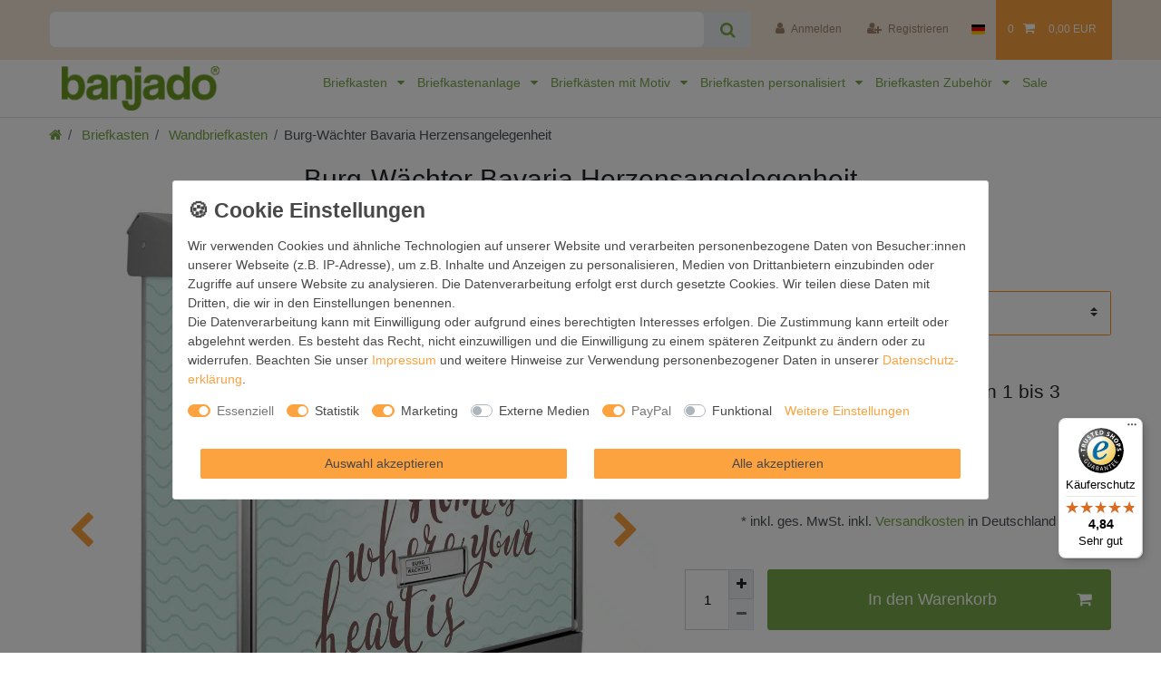

--- FILE ---
content_type: text/html; charset=UTF-8
request_url: https://www.banjado-briefkasten.de/burg-waechter-bavaria-herzensangelegenheit_2112249111_1203250/
body_size: 132005
content:






<!DOCTYPE html>

<html lang="de" data-framework="vue" prefix="og: http://ogp.me/ns#" class="icons-loading">

<head>
                        

    <script type="text/javascript">
    (function() {
        var _availableConsents = {"necessary.consent":[true,[],null],"necessary.consentActiveStatus":[true,["consentActiveStatus","_transaction_ids","cr-freeze"],null],"necessary.externalId":[true,["externalID"],null],"necessary.session":[true,[],null],"necessary.csrf":[true,["XSRF-TOKEN"],null],"necessary.shopbooster_cookie":[true,["plenty_cache"],null],"tracking.googleanalytics":[false,["\/^_gat_UA-\/","_ga","_gid","_gat","AMP_TOKEN","__utma","__utmt","__utmb","__utmc","__utmz","__utmv","__utmx","__utmxx","_gaexp","_opt_awcid","_opt_awmid","_opt_awgid","_opt_awkid","_opt_utmc"],true],"tracking.bingads":[false,["UET","_uetsid_exp","_uetmsclkid_exp","_uetmsclkid","_uetsid","SRCHHPGUSR","SRCHUSR","MSCC","SRCHUID","_SS","_EDGE_S","SRCHD","MUID","_RwBf","_HPVN","ipv6"],true],"tracking.pinterest":[false,["_pinterest_ct_ua","_pinterest_sess","_pinterest_ct","_pinterest_ct_rt","_epik","_derived_epik","_pin_unauth"],true],"marketing.adcell":[false,["ADCELLsession","ADCELLpidX","ADCELLspidX","ADCELLvpidX","ADCELLjhX","ADCELLnoTrack"],true],"marketing.googleads":[false,["_gcl_au","IDE","1P_JAR","AID","ANID","CONSENT","DSID","DV","NID","APISID","HSID","SAPISID","SID","SIDCC","SSID","test_cookie"],true],"marketing.facebookpixel":[false,["_fbp","act","c_user","datr","fr","m_pixel_ration","pl","presence","sb","spin","wd","xs"],true],"media.kjvYoutubeCookies":[false,["CONSENT","YSC","VISITOR_INFO1_LIVE"],false],"media.reCaptcha":[false,[],false],"paypal.paypal-cookies":[true,["X-PP-SILOVER","X-PP-L7","tsrc","paypalplus_session_v2"],false],"convenience.languageDetection":[null,[],null]};
        var _allowedCookies = ["plenty_cache","consentActiveStatus","_transaction_ids","cr-freeze","externalID","XSRF-TOKEN","X-PP-SILOVER","X-PP-L7","tsrc","paypalplus_session_v2","plenty-shop-cookie","PluginSetPreview","SID_PLENTY_ADMIN_20990","PreviewCookie"] || [];

        window.ConsentManager = (function() {
            var _consents = (function() {
                var _rawCookie = document.cookie.split(";").filter(function (cookie) {
                    return cookie.trim().indexOf("plenty-shop-cookie=") === 0;
                })[0];

                if (!!_rawCookie) {
                    try {
                        _rawCookie = decodeURIComponent(_rawCookie);
                    } catch (e) {
                        document.cookie = "plenty-shop-cookie= ; expires = Thu, 01 Jan 1970 00:00:00 GMT"
                        return null;
                    }

                    try {
                        return JSON.parse(
                            _rawCookie.trim().substr("plenty-shop-cookie=".length)
                        );
                    } catch (e) {
                        return null;
                    }
                }
                return null;
            })();

            Object.keys(_consents || {}).forEach(function(group) {
                if(typeof _consents[group] === 'object' && _consents[group] !== null)
                {
                    Object.keys(_consents[group] || {}).forEach(function(key) {
                        var groupKey = group + "." + key;
                        if(_consents[group][key] && _availableConsents[groupKey] && _availableConsents[groupKey][1].length) {
                            Array.prototype.push.apply(_allowedCookies, _availableConsents[groupKey][1]);
                        }
                    });
                }
            });

            if(!_consents) {
                Object.keys(_availableConsents || {})
                    .forEach(function(groupKey) {
                        if(_availableConsents[groupKey] && ( _availableConsents[groupKey][0] || _availableConsents[groupKey][2] )) {
                            Array.prototype.push.apply(_allowedCookies, _availableConsents[groupKey][1]);
                        }
                    });
            }

            var _setResponse = function(key, response) {
                _consents = _consents || {};
                if(typeof key === "object" && typeof response === "undefined") {
                    _consents = key;
                    document.dispatchEvent(new CustomEvent("consent-change", {
                        detail: {key: null, value: null, data: key}
                    }));
                    _enableScriptsOnConsent();
                } else {
                    var groupKey = key.split(".")[0];
                    var consentKey = key.split(".")[1];
                    _consents[groupKey] = _consents[groupKey] || {};
                    if(consentKey === "*") {
                        Object.keys(_availableConsents).forEach(function(aKey) {
                            if(aKey.split(".")[0] === groupKey) {
                                _consents[groupKey][aKey.split(".")[1]] = response;
                            }
                        });
                    } else {
                        _consents[groupKey][consentKey] = response;
                    }
                    document.dispatchEvent(new CustomEvent("consent-change", {
                        detail: {key: key, value: response, data: _consents}
                    }));
                    _enableScriptsOnConsent();
                }
                if(!_consents.hasOwnProperty('_id')) {
                    _consents['_id'] = "b519435132fe6543745f0fd509d08402f6acad41";
                }

                Object.keys(_availableConsents).forEach(function(key) {
                    if((_availableConsents[key][1] || []).length > 0) {
                        if(_isConsented(key)) {
                            _availableConsents[key][1].forEach(function(cookie) {
                                if(_allowedCookies.indexOf(cookie) < 0) _allowedCookies.push(cookie);
                            });
                        } else {
                            _allowedCookies = _allowedCookies.filter(function(cookie) {
                                return _availableConsents[key][1].indexOf(cookie) < 0;
                            });
                        }
                    }
                });

                document.cookie = "plenty-shop-cookie=" + JSON.stringify(_consents) + "; path=/; expires=" + _expireDate() + "; secure";
            };
            var _hasResponse = function() {
                return _consents !== null;
            };

            var _expireDate = function() {
                var expireSeconds = 0;
                                    expireSeconds = 8640000;
                                const date = new Date();
                date.setSeconds(date.getSeconds() + expireSeconds);
                const offset = date.getTimezoneOffset() / 60;
                date.setHours(date.getHours() - offset)
                return date.toUTCString();
            }
            var _isConsented = function(key) {
                var groupKey = key.split(".")[0];
                var consentKey = key.split(".")[1];

                if (consentKey === "*") {
                    return Object.keys(_availableConsents).some(function (aKey) {
                        var aGroupKey = aKey.split(".")[0];
                        return aGroupKey === groupKey && _isConsented(aKey);
                    });
                } else {
                    if(!_hasResponse()) {
                        return _availableConsents[key][0] || _availableConsents[key][2];
                    }

                    if(_consents.hasOwnProperty(groupKey) && _consents[groupKey].hasOwnProperty(consentKey))
                    {
                        return !!_consents[groupKey][consentKey];
                    }
                    else {
                        if(!!_availableConsents[key])
                        {
                            return _availableConsents[key][0];
                        }

                        console.warn("Cookie has been blocked due to not being registered: " + key);
                        return false;
                    }
                }
            };
            var _getConsents = function() {
                var _result = {};
                Object.keys(_availableConsents).forEach(function(key) {
                    var groupKey = key.split(".")[0];
                    var consentKey = key.split(".")[1];
                    _result[groupKey] = _result[groupKey] || {};
                    if(consentKey !== "*") {
                        _result[groupKey][consentKey] = _isConsented(key);
                    }
                });
                return _result;
            };
            var _isNecessary = function(key) {
                return _availableConsents.hasOwnProperty(key) && _availableConsents[key][0];
            };
            var _enableScriptsOnConsent = function() {
                var elementsToEnable = document.querySelectorAll("script[data-cookie-consent]");
                Array.prototype.slice.call(elementsToEnable).forEach(function(el) {
                    if(el.dataset && el.dataset.cookieConsent && el.type !== "application/javascript") {
                        var newScript = document.createElement("script");
                        if(el.src) {
                            newScript.src = el.src;
                        } else {
                            newScript.textContent = el.textContent;
                        }
                        el.parentNode.replaceChild(newScript, el);
                    }
                });
            };
            window.addEventListener("load", _enableScriptsOnConsent);
            
            return {
                setResponse: _setResponse,
                hasResponse: _hasResponse,
                isConsented: _isConsented,
                getConsents: _getConsents,
                isNecessary: _isNecessary
            };
        })();
    })();
</script>


    
<meta charset="utf-8">
<meta http-equiv="X-UA-Compatible" content="IE=edge">
<meta name="viewport" content="width=device-width, initial-scale=1">
<meta name="generator" content="plentymarkets" />
<meta name="format-detection" content="telephone=no"> 
<link rel="icon" type="image/x-icon" href="/favicon.ico">



            <link rel="canonical" href="https://www.banjado-briefkasten.de/burg-waechter-bavaria-herzensangelegenheit_2112249111_1203250/">
    
                        <link rel="alternate" hreflang="x-default" href="https://www.banjado-briefkasten.de/burg-waechter-bavaria-herzensangelegenheit_2112249111_1203250/"/>
                    <link rel="alternate" hreflang="de" href="https://www.banjado-briefkasten.de/burg-waechter-bavaria-herzensangelegenheit_2112249111_1203250/"/>
            
<style data-font="Custom-Font">
    
                
        .icons-loading .fa { visibility: hidden !important; }
</style>

<link rel="preload" href="https://cdn02.plentymarkets.com/99wr15d283p3/plugin/244/ceres/css/ceres-icons.css" as="style" onload="this.onload=null;this.rel='stylesheet';">
<noscript><link rel="stylesheet" href="https://cdn02.plentymarkets.com/99wr15d283p3/plugin/244/ceres/css/ceres-icons.css"></noscript>


<link rel="preload" as="style" href="https://cdn02.plentymarkets.com/99wr15d283p3/plugin/244/ceres/css/ceres-base.css?v=7700cdccb1d2b961bb025add5d8b2c83981f4c38">
    <link rel="stylesheet" href="https://cdn02.plentymarkets.com/99wr15d283p3/plugin/244/ceres/css/ceres-base.css?v=7700cdccb1d2b961bb025add5d8b2c83981f4c38">


<script type="application/javascript">
    /*! loadCSS. [c]2017 Filament Group, Inc. MIT License */
    /* This file is meant as a standalone workflow for
    - testing support for link[rel=preload]
    - enabling async CSS loading in browsers that do not support rel=preload
    - applying rel preload css once loaded, whether supported or not.
    */
    (function( w ){
        "use strict";
        // rel=preload support test
        if( !w.loadCSS ){
            w.loadCSS = function(){};
        }
        // define on the loadCSS obj
        var rp = loadCSS.relpreload = {};
        // rel=preload feature support test
        // runs once and returns a function for compat purposes
        rp.support = (function(){
            var ret;
            try {
                ret = w.document.createElement( "link" ).relList.supports( "preload" );
            } catch (e) {
                ret = false;
            }
            return function(){
                return ret;
            };
        })();

        // if preload isn't supported, get an asynchronous load by using a non-matching media attribute
        // then change that media back to its intended value on load
        rp.bindMediaToggle = function( link ){
            // remember existing media attr for ultimate state, or default to 'all'
            var finalMedia = link.media || "all";

            function enableStylesheet(){
                // unbind listeners
                if( link.addEventListener ){
                    link.removeEventListener( "load", enableStylesheet );
                } else if( link.attachEvent ){
                    link.detachEvent( "onload", enableStylesheet );
                }
                link.setAttribute( "onload", null );
                link.media = finalMedia;
            }

            // bind load handlers to enable media
            if( link.addEventListener ){
                link.addEventListener( "load", enableStylesheet );
            } else if( link.attachEvent ){
                link.attachEvent( "onload", enableStylesheet );
            }

            // Set rel and non-applicable media type to start an async request
            // note: timeout allows this to happen async to let rendering continue in IE
            setTimeout(function(){
                link.rel = "stylesheet";
                link.media = "only x";
            });
            // also enable media after 3 seconds,
            // which will catch very old browsers (android 2.x, old firefox) that don't support onload on link
            setTimeout( enableStylesheet, 3000 );
        };

        // loop through link elements in DOM
        rp.poly = function(){
            // double check this to prevent external calls from running
            if( rp.support() ){
                return;
            }
            var links = w.document.getElementsByTagName( "link" );
            for( var i = 0; i < links.length; i++ ){
                var link = links[ i ];
                // qualify links to those with rel=preload and as=style attrs
                if( link.rel === "preload" && link.getAttribute( "as" ) === "style" && !link.getAttribute( "data-loadcss" ) ){
                    // prevent rerunning on link
                    link.setAttribute( "data-loadcss", true );
                    // bind listeners to toggle media back
                    rp.bindMediaToggle( link );
                }
            }
        };

        // if unsupported, run the polyfill
        if( !rp.support() ){
            // run once at least
            rp.poly();

            // rerun poly on an interval until onload
            var run = w.setInterval( rp.poly, 500 );
            if( w.addEventListener ){
                w.addEventListener( "load", function(){
                    rp.poly();
                    w.clearInterval( run );
                } );
            } else if( w.attachEvent ){
                w.attachEvent( "onload", function(){
                    rp.poly();
                    w.clearInterval( run );
                } );
            }
        }


        // commonjs
        if( typeof exports !== "undefined" ){
            exports.loadCSS = loadCSS;
        }
        else {
            w.loadCSS = loadCSS;
        }
    }( typeof global !== "undefined" ? global : this ) );

    (function() {
        var checkIconFont = function() {
            if(!document.fonts || document.fonts.check("1em FontAwesome")) {
                document.documentElement.classList.remove('icons-loading');
            }
        };

        if(document.fonts) {
            document.fonts.addEventListener("loadingdone", checkIconFont);
            window.addEventListener("load", checkIconFont);
        }
        checkIconFont();
    })();
</script>

                    

<!-- Extend the existing style with a template -->
                            
    

<script>

    
    function setCookie(name,value,days) {
        var expires = "";
        if (days) {
            var date = new Date();
            date.setTime(date.getTime() + (days*24*60*60*1000));
            expires = "; expires=" + date.toUTCString();
        }
        document.cookie = name + "=" + (value || "")  + expires + "; path=/";
    }
    function getCookie(name) {
        var nameEQ = name + "=";
        var ca = document.cookie.split(';');
        for (var i = 0; i < ca.length; i++) {
            var c = ca[i];
            while (c.charAt(0) == ' ') c = c.substring(1, c.length);
            if (c.indexOf(nameEQ) == 0) return c.substring(nameEQ.length, c.length);
        }
        return null;
    }

    if (getCookie("externalID") == null) {
        setCookie("externalID",  '6970c2775caed' + Math.random(), 100);
    }

    let consentActiveStatus = [{"googleanalytics":"false","googleads":"false","facebookpixel":"true","bingads":"false","pinterest":"true","adcell":"true","econda":"false","channelpilot":"false","sendinblue":"false","hotjar":"false","moebelde":"false","intelligentreach":"false","clarity":"false","awin":"false","belboon":"false"}];
    setCookie("consentActiveStatus",JSON.stringify(consentActiveStatus),100);

    function normalizeString(a) {
        return a.replace(/[^\w\s]/gi, '');
    }

    function convertAttributesToText(attributes){
        var variantText = '';

        if(attributes.length){
            for(let i = 0; i < attributes.length ; i++){
                variantText+= attributes[i]["value"]["names"]["name"];
                if(i !== (attributes.length-1)){
                    variantText+= ", ";
                }
            }
        }
        return variantText;
    }

    function sendProductListClick(position, products) {
        var payload = {
            'ecommerce': {
                'currencyCode': '',
                'click': {
                    'actionField': {'list': ''},
                    'products': new Array(products[position])
                }
            },
            'ga4Event': 'select_item',
            'nonInteractionHit': false,
            'event': 'ecommerceEvent',
            'eventCategory': 'E-Commerce',
            'eventAction': 'Produktklick',
            'eventLabel': '',
            'eventValue': undefined
        };
        dataLayer.push(payload);    }

    function capiCall(payload){
                var xhr = new XMLHttpRequest();
        xhr.open("POST", "/rest/gtm/capi/", true);
        xhr.setRequestHeader('Content-Type', 'application/json');
        xhr.send(JSON.stringify(payload));
            }

    window.dataLayer = window.dataLayer || [];
    function gtag() { window.dataLayer.push(arguments);}
    let plentyShopCookie = getCookie("plenty-shop-cookie");
    plentyShopCookie = (typeof plentyShopCookie === "undefined") ? '' : JSON.parse(decodeURIComponent(plentyShopCookie));
    

    
        let microsoft_ad_storage =  'denied';


        if(plentyShopCookie){
            microsoft_ad_storage = plentyShopCookie.tracking.bingads ? 'granted' : 'denied';
                    }

        let microsoftConsentObject = {
            ad_storage: microsoft_ad_storage
        };

        window.uetq = window.uetq || [];
        window.uetq.push('consent', 'default', microsoftConsentObject);


    
                    let ad_storage =  'denied';
        let ad_user_data = 'denied';
        let ad_personalization = 'denied';
        let analytics_storage = 'denied';

        if(plentyShopCookie){
            ad_storage=  plentyShopCookie.marketing.googleads ? 'granted' : 'denied';
            ad_user_data=  plentyShopCookie.marketing.googleads ? 'granted' : 'denied';
            ad_personalization=  plentyShopCookie.marketing.googleads ? 'granted' : 'denied';
            analytics_storage=  plentyShopCookie.marketing.googleads ? 'granted' : 'denied';
                    }

        let consentObject = {
            ad_storage: ad_storage,
            ad_user_data: ad_user_data,
            ad_personalization: ad_personalization,
            analytics_storage: analytics_storage
        };

        gtag('consent', 'default', consentObject);
    

    document.addEventListener("consent-change", function (e){

        
        var consentIntervall = setInterval(function(){

            
                let consentObject = {
                    ad_storage: e.detail.data.marketing.googleads ? 'granted' : 'denied',
                    ad_user_data: e.detail.data.marketing.googleads ? 'granted' : 'denied',
                    ad_personalization: e.detail.data.marketing.googleads ? 'granted' : 'denied',
                    analytics_storage: e.detail.data.marketing.googleads ? 'granted' : 'denied'
                };

                gtag('consent', 'update', consentObject );

            
            
                let microsoftConsentObject = {
                    ad_storage: e.detail.data.tracking.bingads ? 'granted' : 'denied'
                };

                window.uetq = window.uetq || [];
                window.uetq.push('consent', 'update', microsoftConsentObject);

            
            var payload = {
                'event': 'consentChanged'
            };
            dataLayer.push(payload);
            clearInterval(consentIntervall);
        }, 200);
    });
</script>


            



    
    
                
    
    

    
    
    
    
    

                    


<meta name="robots" content="all">
    <meta name="keywords" content="Grafik Hintergrund Wal Stadt Moby Dick zu Hause ist zeichen anleitung copy space holz text symbol niemand schriften nachricht horizontale konzept wort quotes weiß geniessen ideen erfolg rahmen lebensstil retro takeaway zuhause wo herz">
<meta property="og:title" content="Burg-Wächter Bavaria Herzensangelegenheit
         | banjado"/>
<meta property="og:type" content="article"/>
<meta property="og:url" content="https://www.banjado-briefkasten.de/burg-waechter-bavaria-herzensangelegenheit_2112249111_1203250/"/>
<meta property="og:image" content="https://cdn02.plentymarkets.com/99wr15d283p3/item/images/2112249111/full/BWE1-12515-1.jpg"/>
<meta property="thumbnail" content="https://cdn02.plentymarkets.com/99wr15d283p3/item/images/2112249111/full/BWE1-12515-1.jpg"/>

<script type="application/ld+json">
            {
                "@context"      : "https://schema.org/",
                "@type"         : "Product",
                "@id"           : "1203250",
                "name"          : "Burg-Wächter Bavaria Herzensangelegenheit",
                "category"      : "Wandbriefkasten",
                "releaseDate"   : "",
                "image"         : "https://cdn02.plentymarkets.com/99wr15d283p3/item/images/2112249111/full/BWE1-12515-1.jpg",
                "identifier"    : "1203250",
                "description"   : "FUNKTION:Der BURG-W&amp;AumlCHTER Edelstahl Briefkasten mit Motiv Herzensangelegenheit bietet Ihnen mit seinem Fassungsverm&amp;oumlgen gen&amp;uumlgend Platz auch f&amp;uumlr gro&amp;szlige A4 Sendungen und Zeitschriften. Das integrierte Regendach sch&amp;uumltzt Ihre Post vor dem Eindringen von Regen.DESIGN:Der Postkasten mit Herzensangelegenheit Motiv hat ein sehr ansprechendes und zeitloses Design. Unsere Motivpalette h&amp;aumllt jede Menge Varianten bereit, ob klassisch, modern, verspielt oder witzig - f&amp;uumlr jeden haben wir das passende Motiv parat. Der Briefkasten ist das Aush&amp;aumlngeschild Ihres Hauses.DETAILS:Der Briefkasten besteht aus Edelstahl, einem hochwertigen Material das witterungsbest&amp;aumlndig ist. Das Motiv besteht aus einer wetter- und UV-festen Folie, die Ihren Briefkasten zus&amp;aumltzlich vor Kratzern sch&amp;uumltzt. Der Postkasten ist 31,5cm hoch, 38,5cm breit und 12cm tief. Der Briefeinwurf ist 33,2cm x 2,7cm, Format DIN C4. Der Briefkasten wird mit Montagematerial und zwei Schl&amp;uumlsseln geliefert.NUTZEN:Sie k&amp;oumlnnen diesen Briefkasten sowohl als Wandbriefkasten montieren oder mit dem passenden St&amp;aumlnder als Standbriefkasten einbetonieren. Die gestaltete Motivfolie ist absolut wetterfest, UV-best&amp;aumlndig und ein zus&amp;aumltzliches Schutzlaminat bewahrt Ihren Briefkasten vor unn&amp;oumltigen Kratzern.BANJADO:Ihr&amp;nbspBURG-W&amp;AumlCHTER Briefkasten wird in Sachsen in einer kleinen Manufaktur von Hand veredelt. Die Motivfolie ist l&amp;oumlsungsmittelfrei und schutzlaminiert f&amp;uumlr einen langen Halt ausgelegt. Wir legen gro&amp;szligen Wert auf die Verbindung von Funktionalit&amp;aumlt und Design. Sie erhalten Handarbeit aus Sachsen.",
                "disambiguatingDescription" : "",
                "manufacturer"  : {
                    "@type"         : "Organization",
                    "name"          : "banjado GmbH"
                },
                "brand"         : {
                    "@type"         : "Brand",
                    "name"          : "banjado"
                },
                "sku"           : "BWE1 12515",
                "mpn"           : "BWE1 12515",
                "offers": {
                    "@type"         : "Offer",
                    "priceCurrency" : "EUR",
                    "price"         : "109.99",
                    "priceValidUntil": "2023-10-07",
                    "url"           : "https://www.banjado-briefkasten.de/burg-waechter-bavaria-herzensangelegenheit_2112249111_1203250/",
                    "priceSpecification":[
                                                    {
                                "@type": "UnitPriceSpecification",
                                "price": "109.99",
                                "priceCurrency": "EUR",
                                "priceType": "ListPrice",
                                "referenceQuantity": {
                                    "@type": "QuantitativeValue",
                                    "value": "1",
                                    "unitCode": "C62"
                                }
                            },
                                                {
                            "@type": "UnitPriceSpecification",
                            "price": "109.99",
                            "priceCurrency": "EUR",
                            "priceType": "SalePrice",
                            "referenceQuantity": {
                                "@type": "QuantitativeValue",
                                "value": "1",
                                "unitCode": "C62"
                            }
                        }

                    ],
                    "availability"  : "https://schema.org/InStock",
                    "itemCondition" : "https://schema.org/NewCondition"
                },
                "depth": {
                    "@type"         : "QuantitativeValue",
                    "value"         : "120"
                },
                "width": {
                    "@type"         : "QuantitativeValue",
                    "value"         : "380"
                },
                "height": {
                    "@type"         : "QuantitativeValue",
                    "value"         : "390"
                },
                "weight": {
                    "@type"         : "QuantitativeValue",
                    "value"         : "3000"
                }
            }
        </script>

<title>Burg-Wächter Bavaria Herzensangelegenheit
         | banjado</title>

            <script>        let isSignUp = false;        document.addEventListener("onSignUpSuccess", function (e) {                        isSignUp = true;            localStorage.setItem("signupTime", new Date().getTime());        });        document.addEventListener("onSetUserData", function (e) {                        if (e.detail.oldState.user.userData == null && e.detail.newState.user.userData !== null) {                let lastSignUpTime = localStorage.getItem("signupTime");                let timeDiff = new Date().getTime() - lastSignUpTime;                let is24HoursPassed = timeDiff > 24 * 60 * 60 * 1000;                if (isSignUp || is24HoursPassed) {                                        var payload = {                        'event': isSignUp ? 'sign_up' : 'login',                        'user_id': e.detail.newState.user.userData.id,                        'pageType': 'tpl.item'                    };                    dataLayer.push(payload);                                        isSignUp = false;                }            }        });        document.addEventListener("onSetComponent", function (e) {            console.log(e.detail);            if(e.detail.payload.component === "basket-preview"){                var payload = {                    'event': 'funnel_event',                    'action': 'OPEN_BASKET_PREVIEW',                };                dataLayer.push(payload);                            }        });        document.addEventListener("onSetCouponCode", function (e) {            console.log(e.detail);            if(e.detail.payload !== null){                var payload = {                    'event': 'funnel_event',                    'action': 'COUPON_CODE_ADDED',                    'couponCode': e.detail.payload                };                dataLayer.push(payload);                            }        });                var payload ={            'event': 'facebookEvent',            'event_id': '6970c2775da60' + Math.random(),            'facebookEventName': 'PageView'        };        dataLayer.push(payload);        capiCall(payload);                document.addEventListener("onAddWishListId", function (e) {            var payload = {                'event': 'AddToWishlist',                'event_id': '6970c2775da60' + Math.random(),                'ga4Event': 'add_to_wishlist',                'content_name': 'Artikeldetailseite',                'content_category': '',                'content_type': 'product',                'content_ids': e.detail.payload,                'contents': '',                'currency': 'EUR',                'value': '0.01'            };            dataLayer.push(payload);                    });        document.addEventListener("onSetWishListItems", function (e) {            console.log(e.detail.payload);            if (typeof e.detail.payload !== 'undefined') {                var products = [];                var idList = [];                var contents = [];                e.detail.payload.forEach(function (item, index) {                    products.push({                        id: item.data.item.id + '',                        name: item.data.texts.name1,                        price: item.data.prices.default.price.value + '',                        brand: item.data.item.manufacturer.externalName,                        category: 'Briefkasten\/Wandbriefkasten',                        variant: convertAttributesToText(item.data.attributes),                        position: index,                        list: 'Wunschliste'                    });                    contents.push({                        id: item.data.item.id,                        quantity: 1,                        item_price: item.data.prices.default.price.value                    });                    idList.push(item.id);                });                var payload = {                    'ecommerce': {                        'currencyCode': 'EUR',                        'impressions': products                    },                    'google_tag_params': {                        'ecomm_prodid': idList,                        'ecomm_pagetype': 'other',                        'ecomm_category': 'Wunschliste',                    },                    'content_ids': idList,                    'content_name': 'Wunschliste',                    'content_type': 'product',                    'contents': contents,                    'currency': 'EUR',                    'value': '0.01',                    'event': 'ecommerceEvent',                    'event_id': '6970c2775da60' + Math.random(),                    'ga4Event': 'view_item_list',                    'eventCategory': 'E-Commerce',                    'eventAction': 'Produktimpression',                    'eventLabel': 'Artikeldetailseite',                    'eventValue': undefined                };                dataLayer.push(payload);                capiCall(payload);            }        });        document.addEventListener("onContactFormSend", function (e) {            var payload ={                'event': 'facebookEvent',                'event_id': '6970c2775da60' + Math.random(),                'facebookEventName': 'Contact',                'currency': 'EUR',                'value': '0.01'            };            dataLayer.push(payload);            capiCall(payload);        });        document.addEventListener("onSetVariationOrderProperty", function (e) {            var payload = {                'event': 'facebookEvent',                'facebookEventName': 'CustomizeProduct',                'event_id': '6970c2775da60' + Math.random(),                'currency': 'EUR',                'value': '0.01'            };            dataLayer.push(payload);            capiCall(payload);        });        document.addEventListener("onAddBasketItem", function (e) {                        var payload = {                'ecommerce': {                    'currencyCode': 'EUR',                    'add': {                        'actionField':                            {'list': 'Artikeldetailseite'},                        'products': [{                            'id': e.detail.payload[0].variationId + '',                            'quantity': e.detail.payload[0].quantity,                            'price': e.detail.payload[0].price+'',                            'variant': convertAttributesToText(e.detail.payload[0].variation.data.attributes),                            'name': e.detail.payload[0].variation.data.texts.name1,                            'brand': e.detail.payload[0].variation.data.item.manufacturer.externalName,                            'category': 'Briefkasten\/Wandbriefkasten'                                                    }]                    }                },                'content_name': 'Artikeldetailseite',                'content_type': 'product',                'content_ids': e.detail.payload[0].variationId,                'contents': [{                    'id': e.detail.payload[0].variationId,                    'quantity': e.detail.payload[0].quantity,                    'item_price': e.detail.payload[0].price                }],                'currency': 'EUR',                'value': '0.01',                'addCartValue':e.detail.payload[0].price+'',                'addCartQty': e.detail.payload[0].quantity,                'addCartId':e.detail.payload[0].variationId + '',                'addCartVariant': convertAttributesToText(e.detail.payload[0].variation.data.attributes),                'addCartName': e.detail.payload[0].variation.data.texts.name1,                'addCartBrand': e.detail.payload[0].variation.data.item.manufacturer.externalName,                'addCartCategory': 'Briefkasten\/Wandbriefkasten',                'addCartImage': e.detail.payload[0].variation.data.images.all[0].url,                'addCartItemLink': "https://www.banjado-briefkasten.de/a-" + e.detail.payload[0].variation.data.item.id,                'nonInteractionHit': false,                'event': 'ecommerceEvent',                'event_id': '6970c2775da60' + Math.random(),                'ga4Event': 'add_to_cart',                'eventCategory': 'E-Commerce',                'eventAction': 'addToCart',                'eventLabel': undefined,                'eventValue': undefined            };            dataLayer.push(payload);            capiCall(payload);        }, false);        document.addEventListener("onRemoveBasketItem", function (e) {            changeQty('remove', e);        });        document.addEventListener("onUpdateBasketItemQuantity",function (e) {            function isCurrentItem(item) {                return item.id == e.detail.payload.id;            }            currentBasketItem = e.detail.oldState.basket.items.find(isCurrentItem);            var origQty = currentBasketItem.quantity;            var newQty = e.detail.payload.quantity;            var qtyDiff = newQty - origQty;            if (qtyDiff > 0) {                changeQty("add", e, qtyDiff);            }            else{                changeQty("remove", e, qtyDiff *= -1);            }        });        document.addEventListener("onUpdateBasketItem", function (e) {            function isCurrentItem(item) {                return item.id == e.detail.payload.id;            }            currentBasketItem = e.detail.oldState.basket.items.find(isCurrentItem);            var origQty = currentBasketItem.quantity;            var newQty = e.detail.payload.quantity;            var qtyDiff = newQty - origQty;            if (qtyDiff > 0) {                changeQty("add", e, qtyDiff);            }        });        function changeQty(action, e, qty = e.detail.quantity) {            var currentBasketItem;            if (e.type === "onRemoveBasketItem") {                function isCurrentItem(item) {                    return item.id == e.detail.payload;                }                currentBasketItem = e.detail.oldState.basket.items.find(isCurrentItem);                qty = currentBasketItem.quantity;            } else {                function isCurrentItem(item) {                    return item.variationId == e.detail.payload.variationId;                }                currentBasketItem = e.detail.newState.basket.items.find(isCurrentItem);            }                        var payload = {                'ecommerce': {                    'currencyCode': 'EUR',                    [action]: {                        'products': [{                            'name': currentBasketItem.variation.data.texts.name1,                            'id': currentBasketItem.variationId + '',                            'price': currentBasketItem.price + '',                            'variant': convertAttributesToText(currentBasketItem.variation.data.attributes),                            'brand': currentBasketItem.variation.data.item.manufacturer.externalName,                            'category': 'Briefkasten\/Wandbriefkasten',                            'quantity': qty                                                      }]                    }                },                'content_name': 'Warenkorbvorschau',                'content_type': 'product',                'content_ids': currentBasketItem.variationId,                'contents': [{                    'id': currentBasketItem.variationId,                    'quantity': qty,                    'item_price': currentBasketItem.price                }],                'currency': 'EUR',                'value': '0.01',                'addCartValue':currentBasketItem.price+'',                'addCartQty': currentBasketItem.quantity,                'addCartId':currentBasketItem.variationId + '',                'addCartVariant': convertAttributesToText(currentBasketItem.variation.data.attributes),                'addCartName': currentBasketItem.variation.data.texts.name1,                'addCartBrand': currentBasketItem.variation.data.item.manufacturer.externalName,                'addCartCategory': 'Briefkasten\/Wandbriefkasten',                'addCartImage':  currentBasketItem.variation.data.images.all[0].url,                'addCartItemLink': "https://www.banjado-briefkasten.de/a-" +  currentBasketItem.variation.data.item.id,                'nonInteractionHit': false,                'event': 'ecommerceEvent',                'event_id': '6970c2775da60' + Math.random(),                'eventCategory': 'E-Commerce',                'ga4Event' : action + (action === 'add' ? '_to': '_from') + '_cart',                'eventAction': action + 'FromCart',                'eventLabel': undefined,                'eventValue': undefined            };            dataLayer.push(payload);            if(action === "add"){                capiCall(payload);            }        }    </script><script>    var payload ={        'ecommerce': {            'currencyCode': 'EUR',            'detail': {                'actionField':{'list': 'Artikeldetailseite'},                'products': [{                    'id': '1203250',                    'name': 'Burg\u002DW\u00E4chter\u0020Bavaria\u0020Herzensangelegenheit',                    'price': '109.99',                    'brand': 'banjado',                    'category': 'Briefkasten\/Wandbriefkasten',                    'variant': 'mit Zeitungsfach'                }]            }        },        'google_tag_params': {            'ecomm_prodid': '1203250',            'ecomm_pagetype': 'product',            'ecomm_totalvalue': '109.99',            'ecomm_category': 'Briefkasten\/Wandbriefkasten'        },        'content_ids': 1203250,        'content_name': 'Burg\u002DW\u00E4chter\u0020Bavaria\u0020Herzensangelegenheit',        'content_type': 'product',        'contents': [{            'id': '1203250',            'quantity': 1,            'item_price': 109.99        }],        'currency': 'EUR',        'categoryId': 1434,        'value': '0.01',        'event': 'ecommerceEvent',        'event_id': '6970c2775da60' + Math.random(),        'ga4Event' : 'view_item',        'eventCategory': 'E-Commerce',        'eventAction': 'Produktdetailseite',        'eventLabel': undefined,        'eventValue': undefined    };    dataLayer.push(payload);    capiCall(payload);        document.addEventListener("onVariationChanged", function (e) {            var payload = {                'event': 'facebookEvent',                'facebookEventName': 'CustomizeProduct',                'event_id': '6970c2775da60' + Math.random(),                'currency': 'EUR',                'value': '0.01'            };            dataLayer.push(payload);            capiCall(payload);        var payload = {            'ecommerce': {                'currencyCode': 'EUR',                'detail': {                    'products': [{                        'id': e.detail.documents[0].id + '',                        'name': e.detail.documents[0].data.texts.name1,                        'price': e.detail.documents[0].data.prices.default.price.value + '',                        'brand': e.detail.documents[0].data.item.manufacturer.externalName + '',                        'category': 'Briefkasten\/Wandbriefkasten',                        'variant': convertAttributesToText(e.detail.documents[0].data.attributes)                    }]                }            },            'google_tag_params': {                'ecomm_prodid': e.detail.documents[0].id,                'ecomm_pagetype': 'product',                'ecomm_totalvalue': e.detail.documents[0].data.prices.default.price.value,                'ecomm_category': 'Briefkasten\/Wandbriefkasten'            },            'content_ids': e.detail.documents[0].id,            'content_name': e.detail.documents[0].data.texts.name1,            'content_type': 'product',            'currency': 'EUR',            'value': '0.01',            'event': 'ecommerceEvent',            'event_id': '6970c2775da60' + Math.random(),            'ga4Event' : 'view_item',            'nonInteractionHit': false,            'eventCategory': 'E-Commerce',            'eventAction': 'Produktdetailseite',            'eventLabel': undefined,            'eventValue': undefined        };        dataLayer.push(payload);        capiCall(payload);    }, false);</script><!-- Google Tag Manager --><script >        (function (w, d, s, l, i) {            w[l] = w[l] || [];            w[l].push({                'gtm.start':                    new Date().getTime(), event: 'gtm.js'            });            var f = d.getElementsByTagName(s)[0],                j = d.createElement(s), dl = l != 'dataLayer' ? '&l=' + l : '';            j.async = true;            j.src =                'https://www.googletagmanager.com/gtm.js?id=' + i + dl;            f.parentNode.insertBefore(j, f);        })(window, document, 'script', 'dataLayer', 'GTM-5M4PGLS');</script><!-- End Google Tag Manager -->
            
    <style>
    .kjv-video-container-text{ position: absolute; top: 0px; height: 100%; width: 100%; text-align: center; padding: 10% 50px 10% 50px;} .kjv-video-container-text p{ display: block; background-color: #ffffff; width: 100%; padding: 10px; border: 1px solid #CCCCCC; border-radius: 4px; box-shadow: 0 3px 4px #999;} .kjv-video-container{ cursor: pointer;} .kjv-item-video{ display:none; width: inherit;} .kjv-item-video video{ position: absolute; width: inherit; top: 15%; height: 70%;} .kjv-item-video iframe{ position: absolute; top: 15%; width: 100%; height: 70%;}
    @media (max-width: 850px) {.kjv-video-container-text {font-size: 12px;}}
    @media (max-width: 767px) {.kjv-video-container-text {font-size: initial;}}
    @media (max-width: 550px) {.kjv-video-container-text {font-size: 12px;}}
    @media (max-width: 450px) {.kjv-video-container-text {font-size: 9px;}}
</style>            
<script type="x/template" data-component="mobile-navigation">
    <div class="mobile-nav-wrapper">
        <div class="mobile-nav-overlay" @click="closeNavigation()"></div>
        <div class="mobile-navigation" :class="{ 'open': isMobileNavigationOpen }">
            <div v-show="isNavigationInitialized">
                <ul class="breadcrumb d-block px-3 py-0 m-0">
                    <li class="btn-close" @click="closeNavigation()"> schließen</li>

                    <li class="breadcrumb-item" @click="slideTo(null, true)">
                        <a :href="this.$ceres.urls.home"><i class="fa fa-home" aria-hidden="true"></i></a>
                    </li>

                    <li class="breadcrumb-item" v-for="breadcrumb in breadcrumbs"
                        @click="slideTo(breadcrumb.parent, true)">
                        <a :href="breadcrumb.parent.url">${ breadcrumb.name }</a>
                    </li>
                </ul>
                <ul v-menu id="menu-1" class="mainmenu w-100 p-0 m-0 menu-active">
                    <li class="ddown" v-if="dataContainer1.parent"
                        @click="slideTo(dataContainer1.parent && dataContainer1.parent.parent || null, true)">
                    <span class="nav-direction btn-up">
                        <i class="fa fa-chevron-left" aria-hidden="true"></i>
                    </span>
                        <span class="nav-direction d-inline-block text-left">zur Übersicht</span>
                    </li>

                    <li class="ddown" v-if="dataContainer1.parent && dataContainer1.parent.url">
                        <a :href="getCategoryUrl(dataContainer1.parent.url)"><b>Alles in ${
                                dataContainer1.parent.details[0].name }</b></a>
                    </li>

                    <li class="ddown" v-for="category in dataContainer1.categories">
                        <span v-if="category.childCount" @click="slideTo(category)" class="pseudo-link">${ category.details[0].name }</span>
                        <a :href="getCategoryUrl(category.url)" v-else>${ category.details[0].name }</a>
                        <span class="nav-direction" v-if="category.childCount" @click="slideTo(category)">
                        <i class="fa fa-chevron-right" aria-hidden="true"></i>
                    </span>
                    </li>
                    <template v-if="dataContainer1.categories[0]">
                        <li class="ddown"
                            v-for="number in dataContainer1.categories[0].siblingCount - dataContainer1.categories.length">
                            <span class="nav-placeholder m-3" :style="{width: (Math.random() * 20 + 60) + '%'}"></span>
                        </li>
                    </template>
                    <template v-else-if="dataContainer1.parent">
                        <li class="ddown" v-for="number in dataContainer1.parent.childCount">
                            <span class="nav-placeholder m-3" :style="{width: (Math.random() * 20 + 60) + '%'}"></span>
                        </li>
                    </template>
                </ul>

                <ul v-menu id="menu-2" class="mainmenu w-100 p-0 m-0">
                    <li class="ddown" v-if="dataContainer2.parent"
                        @click="slideTo(dataContainer2.parent && dataContainer2.parent.parent || null, true)">
                    <span class="nav-direction btn-up">
                        <i class="fa fa-chevron-left" aria-hidden="true"></i>
                    </span>
                        <span class="nav-direction d-inline-block text-left">zur Übersicht</span>
                    </li>

                    <li class="ddown" v-if="dataContainer2.parent && dataContainer2.parent.url">
                        <a :href="getCategoryUrl(dataContainer2.parent.url)"><b>Alles in ${
                                dataContainer2.parent.details[0].name }</b></a>
                    </li>

                    <li class="ddown" v-for="category in dataContainer2.categories">
                        <span v-if="category.childCount" @click="slideTo(category)" class="pseudo-link">${ category.details[0].name }</span>
                        <a :href="getCategoryUrl(category.url)" v-else>${ category.details[0].name }</a>
                        <span class="nav-direction" v-if="category.childCount" @click="slideTo(category)">
                        <i class="fa fa-chevron-right" aria-hidden="true"></i>
                    </span>
                    </li>
                    <template v-if="dataContainer2.categories[0]">
                        <li class="ddown"
                            v-for="number in dataContainer2.categories[0].siblingCount - dataContainer2.categories.length">
                            <span class="nav-placeholder m-3" :style="{width: (Math.random() * 20 + 60) + '%'}"></span>
                        </li>
                    </template>
                    <template v-else-if="dataContainer2.parent">
                        <li class="ddown" v-for="number in dataContainer2.parent.childCount">
                            <span class="nav-placeholder m-3" :style="{width: (Math.random() * 20 + 60) + '%'}"></span>
                        </li>
                    </template>
                </ul>
            </div>

            <template v-if="!isNavigationInitialized">
                <ul class="breadcrumb">
                    <li class="btn-close" @click="closeNavigation()"></li>

                    <li class="breadcrumb-item">
                        <i class="fa fa-home" aria-hidden="true"></i>
                    </li>
                </ul>

                <loading-animation></loading-animation>
            </template>
        </div>
    </div>
</script>


<style>

    .mobile-nav-wrapper{
        z-index: 99999;
    }

    body.menu-is-visible .mobile-nav-overlay{
        background: rgba(0, 0, 0, 0.25);
        position: fixed;
        left: 0;
        right: 0;
        top: 0;
        bottom: 0;
        z-index: 99998;
    }

    .mobile-navigation{
        background: #fff;
        color: #212529;
    }

    .mobile-navigation .breadcrumb li:nth-child(3n+1) {
        display: none;
    }

    .mobile-navigation .breadcrumb li.btn-close{
        display: inline-block;
    }

    .mobile-navigation .mainmenu .btn-up{
        -ms-transform: none;
        transform: none;
        -webkit-transform: none;
    }

    .mobile-navigation .mainmenu li a, .mobile-navigation .mainmenu li .pseudo-link {
        display: inline-block;
        -webkit-box-flex: 1;
        -ms-flex: 1 0 80%;
        flex: 1 0 80%;
        padding: 1rem;
        color: inherit;
    }

    .mobile-navigation .mainmenu li{
        border-bottom: 1px solid  #ccc;
    }

    .mobile-navigation ul.breadcrumb {
    background: #000;
    }

    .mobile-navigation ul.breadcrumb a, .mobile-navigation ul.breadcrumb li {
        color: #fff;
    }

    .mobile-navigation .breadcrumb-item+.breadcrumb-item::before {
        color: #fff;
        font-weight: bold;
    }

    .mobile-navigation .breadcrumb li:not(:first-of-type) a::before{
        display: none;
    }

    @media(min-width: 576px){
        .mobile-navigation{
            left: auto;
            width: 75%;
        }
    }

    @media(min-width: 768px){
        .mobile-navigation{
            width: 60%;
        }
    }

    .mobile-navigation .breadcrumb {
        white-space: nowrap;
        overflow-x: hidden;
        -o-text-overflow: ellipsis;
        text-overflow: ellipsis;
    }

</style>
            <style>
    #paypal_loading_screen {
        display: none;
        position: fixed;
        z-index: 2147483640;
        top: 0;
        left: 0;
        width: 100%;
        height: 100%;
        overflow: hidden;

        transform: translate3d(0, 0, 0);

        background-color: black;
        background-color: rgba(0, 0, 0, 0.8);
        background: radial-gradient(ellipse closest-corner, rgba(0,0,0,0.6) 1%, rgba(0,0,0,0.8) 100%);

        color: #fff;
    }

    #paypal_loading_screen .paypal-checkout-modal {
        font-family: "HelveticaNeue", "HelveticaNeue-Light", "Helvetica Neue Light", helvetica, arial, sans-serif;
        font-size: 14px;
        text-align: center;

        box-sizing: border-box;
        max-width: 350px;
        top: 50%;
        left: 50%;
        position: absolute;
        transform: translateX(-50%) translateY(-50%);
        cursor: pointer;
        text-align: center;
    }

    #paypal_loading_screen.paypal-overlay-loading .paypal-checkout-message, #paypal_loading_screen.paypal-overlay-loading .paypal-checkout-continue {
        display: none;
    }

    .paypal-checkout-loader {
        display: none;
    }

    #paypal_loading_screen.paypal-overlay-loading .paypal-checkout-loader {
        display: block;
    }

    #paypal_loading_screen .paypal-checkout-modal .paypal-checkout-logo {
        cursor: pointer;
        margin-bottom: 30px;
        display: inline-block;
    }

    #paypal_loading_screen .paypal-checkout-modal .paypal-checkout-logo img {
        height: 36px;
    }

    #paypal_loading_screen .paypal-checkout-modal .paypal-checkout-logo img.paypal-checkout-logo-pp {
        margin-right: 10px;
    }

    #paypal_loading_screen .paypal-checkout-modal .paypal-checkout-message {
        font-size: 15px;
        line-height: 1.5;
        padding: 10px 0;
    }

    #paypal_loading_screen.paypal-overlay-context-iframe .paypal-checkout-message, #paypal_loading_screen.paypal-overlay-context-iframe .paypal-checkout-continue {
        display: none;
    }

    .paypal-spinner {
        height: 30px;
        width: 30px;
        display: inline-block;
        box-sizing: content-box;
        opacity: 1;
        filter: alpha(opacity=100);
        animation: rotation .7s infinite linear;
        border-left: 8px solid rgba(0, 0, 0, .2);
        border-right: 8px solid rgba(0, 0, 0, .2);
        border-bottom: 8px solid rgba(0, 0, 0, .2);
        border-top: 8px solid #fff;
        border-radius: 100%
    }

    .paypalSmartButtons div {
        margin-left: 10px;
        margin-right: 10px;
    }
</style>                <style>/*.h1{
color:#FCA23F !important;
font-weight:bold !important;
font-size: 35px !important;
font-display: fallback;
} 

.h2{
color:#FCA23F !important;
font-weight:bold !important;
font-size: 30px !important;
font-display: fallback;
}*/

body{
    font-size: 1.1rem !important;
}

.cmp-search-box {
    background-color: rgba(0,0,0,0);
    width: 100%;
}

.anicon>.anicon-search-item:after {
    display: inline-block;
    width: 12px;
    height: 12px;
    border-radius: 100%;
    -webkit-transition: 0.3s;
    transition: 0.3s;
    content: '';
    position: absolute;
    top: 0;
    bottom: 0;
    right: 0;
    margin: auto;
    background: #f1e5d6;
    border: 1px solid #a2866d;
    -webkit-transform-origin: 50% 50%;
    transform-origin: 50% 50%;
}

.anicon>.anicon-search-item:before {
    display: inline-block;
    height: 2px;
    width: 6px;
    border-radius: 2.85714px;
    -webkit-transition: 0.3s;
    transition: 0.3s;
    content: '';
    position: absolute;
    top: 0;
    left: 0;
    bottom: 0;
    margin: auto;
    background: #a2866d;
}

.variation-select{
width: 100%;
}


.top-bar{
    background: #F1E5D6;
}
.cmp-country-settings, .cmp-currency-select {
    background-color: #f1e5d6;
    color: #000;
}
.top-bar .cmp {
    background-color: #f1e5d6 !important;
}

.top-bar .controls-list>li a:not(.btn) {
    color: #A2866D;
}

.controls-list .nav-link:hover {
    color: #fff !important;
    background-color: #fca23f !important;
}
.navbar{
   background-color: #fff;
}

.wrapper-main .breadcrumbs{
   background-color: #fff;
}

.main{
   background-color: #fff;
}
.footer{
   background-color: #fff;
}

.single container-max page-content{
   background-color: #fff;
}

.page-content {
   background-color: #fff;
}


@media (max-width: 575.98px)
.widget-image-box.widget-image-box-block-caption>.widget-inner {
    position: relative !important;
    padding: 55% 0 0 0 !important;
}

ul.footerList {
    padding-left: 0;
    list-style: none;
}

@media (max-width:767px)
.swiper-container.centerSlider{overflow:visible;margin-top:40px;margin-bottom:40px;}
}
{.top-icons .icon{display:none;}
.top-icons .text{font-size:13px;text-align:center;}
}
.top-icons-container .swiper-pagination-bullet{background:#6b9d2f;opacity:.4;}
.top-icons-container .swiper-pagination-bullet-active{background:#6b9d2f;width:10px;height:10px;top:1px;opacity:1;position:relative;}


.widget-image-box:hover{
  transform: scale(1.05); /* (150% zoom - Note: if the zoom is too large, it will go outside of the viewport) */
}

.carousel-inner:hover {
    transform: scale(1.05);
}

.navbar-brand img { 
max-height: 3.5rem; 
}

.cmp-product-thumb .add-to-basket-lg-container:hover {
    border-color: transparent #FCA23F transparent transparent;
}

.top-bar .controls-list .control-basket .toggle-basket-preview {
    background-color: #FCA23F;
    color: #fff;
}

.widget.widget-image-box>.widget-inner .widget-caption h2, .widget.widget-image-box>.widget-inner .widget-caption .h2 {
    margin: 0;
    font-size: 1.1rem;
    width: width: 80% !important;
}

.widget-caption {
    width: width: 80% !important;
    padding: 0.5rem;
}

.widget-image-box>.widget-inner .widget-caption h2, .widget-image-box>.widget-inner .widget-caption .h2 {
    margin: 0;
    font-size: 1rem;
}

.widget-image-carousel .widget-inner .widget-caption {
    position: absolute;
    text-align: left;
    bottom: 0;
    left: 62%;
    -webkit-transform: translateX(-50%);
    transform: translateX(-50%);
    width: 80%;
    padding: 0.5rem;
}
@media (min-width: 768px)
.widget-image-carousel .widget-inner .widget-caption h2, .widget-image-carousel .widget-inner .widget-caption .h2 {
    font-size: 1.3rem;
}


..availability-1{
    background-color: #79a84a !important;
    color: #fff !important;
}
.availability-2 {
    background-color: #79a84a !important;
    color: #fff !important;
}
.availability-3 {
    background-color: #79a84a !important;
    color: #fff !important;
}
.availability-4 {
    background-color: #79a84a !important;
    color: #fff !important;
}

.availability-9 {
    background-color: #79a84a !important;
    color: #fff !important;
}

.availability-5 {
    background-color: #fca23f !important;
    color: #fff !important;
}
.availability-6 {
    background-color: #fca23f !important;
    color: #fff !important;
}
.availability-7 {
    background-color: #fca23f !important;
    color: #fff !important;
}
.availability-8 {
    background-color: #fca23f !important;
    color: #fff !important;
}


.small {
    font-size: 100%  !important;
    font-weight: 400  !important;
}
.crossprice {
color: #dc3545  !important;
}

.btn-primary-aktion{background-color:#FCA23F;color:#fff;}
.btn-primary-aktion:hover,
.btn-primary-aktion:focus,
.btn-primary-aktion:active{color:#fff;}

.input-unit label{
#fca23f !important;
  font-size: 0.8em !important;
}


.input-unit input[type], .input-unit textarea, .input-unit input:not([type="checkbox"]), .input-unit input:not([type="radio"]), .input-unit .input-unit-preview {
    line-height: 2rem !important;
}

@media (min-width: 992px)
.float-lg-right {
    float: right !important;
    right: 31.5em !important;
}

.input-unit .custom-select {
    padding: 1.8rem 2rem .4rem 1rem !important;

}



@media only screen and (max-width: 575.98px)  {
	
	h1 {
	  font-size: 22px;
	}
}

@media only screen and (min-width: 768px)  {
	
	h1 {
	  font-size: 25px;
	}
}
@media only screen and (min-width: 992px)  {
	
	h1 {
	  font-size: 30px;
	}
}

big_wish_list{
    font-size: 2.5rem !important;
}

.btn-sm, .btn-group-sm>.btn {
    padding: .25rem .5rem;
    font-size: 1.2rem !important;
    line-height: 1.5;
    border-radius: .15rem;
}

.cmp-product-thumb .price {
    text-align: center !important;
    font-size: 1.5rem !important;
    line-height: 1rem !important;
}

.cmp-product-thumb .prices {
   text-align: center !important;
    display: block !important;
}
.vat{
text-align: center;
}

.single .vat, .page-singleitem .vat {
   text-align: center !important;
    display: block !important;
}

.banajdo_headline_1{
text-rendering: optimizelegibility;
}

.banajdo_headline_2{
color:inherit;
text-rendering: optimizelegibility;
font-size: 45px;
background-color: #FCA23F;
color: #fff;
    padding: 20px;
}

.banajdo_headline_3{
text-rendering: optimizelegibility;
font-size: 40px;
padding-top: 20px;
}

.banajdo_headline_4{
text-rendering: optimizelegibility;
font-size: 35px;
padding-top: 10px;
}

.banajdo_headline_5{
text-rendering: optimizelegibility;
font-size: 60px;
padding-top: 20px;
}

.banajdo_headline_6{
text-rendering: optimizelegibility;
font-size: 30px;
}

.banjado_title_1{
text-rendering: optimizelegibility;
font-size: 26px;
}

.add-to-wish-list i {
    margin-bottom: 15px !important;
    font-size: 25px !important;
}

/*.back-to-top {
    bottom: 6rem !important;
}*/
.top-bar .controls-list>li a:not(.btn) {
    padding: 0.9rem !important;
}
.top-bar .controls-list{
 display: -webkit-box !important;
}

.cookie-bar__wrapper {
    padding: .8rem;
    text-align: center;
    background-color: #008ebd;
    max-width: 720px;
}

.box_1{
    padding: 0.85rem;
    position: absolute;
    padding-left: 1rem;
    left: 0%;
    right: 0;
    bottom: 0;
    color: #fff;
    background-color: rgb(121, 168, 74);
}

.box_1_text{
    font-size: 1rem;
    margin-bottom: 0rem;
}

.box_2 {
    padding: 0.6rem;
    position: absolute;
    padding-left: 1rem;
    left: 0%;
    right: 0;
    bottom: 0;
    color: #fff;
    background-color: rgb(251, 164, 35);
}


.box_2_text {
    font-size: 2.1rem;
    margin-bottom: 0.5rem;
}

.box_2_text_mobil {
    font-size: 1.0rem;
    margin-bottom: 0rem
}

@media (max-width: 768px){
.box_4_text {
    font-size: 1.0rem;
    margin-bottom: 0rem
}
}
@media (min-width: 769px){
.box_4_text {
    font-size: 2.1rem;
    margin-bottom: 0.5rem;
}
}



.box_3 {
    padding: 0.6rem;
    position: absolute;
    padding-left: 1rem;
    left: 0%;
    right: 0;
    color: #fff;
    background-color: rgb(251, 164, 35);
}


.box_3_text {
    font-size: 2.1rem;
    margin-bottom: 0.5rem;
}

.box_3_text_mobil {
    font-size: 1.0rem;
    margin-bottom: 0rem
}


@media (min-width: 700px) {
.badge, .tag {
     padding: 1em .4em !important;
}
}

.top-bar .search-shown {
    flex: none !important;
    }
    
.search-box-shadow-frame{
-webkit-box-shadow: 0 2px 2px 0 rgba(0, 0, 0, 0), 0 0 0 1px rgba(0, 0, 0, 0) !important;
}

[type="search"] {
    width: 275px  !important;
    outline-offset: -2px;
    -webkit-appearance: none;
    height: 39px;
    border-radius: 6px;
    border-color: #f1e5d6;
}

.fa .fa-search .sm-up{
    color: #A2866D  !important;
}

.wrapper-main header .controls-list {
     float: right;
}


	.grid_head_mappe {
	    display: grid;
	    grid-template-columns: repeat(auto-fit, minmax(225px, 1fr));
	}

	.grid_head_mappe div {
		color: black;
		margin: 3px;
	}
	.photo_mappe {
		grid-area: photo;
		max-height: 100px;
	}

	.photo_mappe>img {
	  object-fit: cover;
	  max-height: 100px;
	}

	.widget_grid_mappe {
	    display: grid;
	    grid-template-columns: repeat(auto-fit, minmax(225px, 1fr));
	}

	.widget_grid_mappe div {
		color: black;
		margin: 3px;
	}

	.klein_mappe img {
	 max-height: 600px

	}
	.img_vorschau_mappe {
	  max-height: 500px;
	  max-height: 500px;

	}

.icon_fac{
  display: flex;
  align-items: center;
  justify-content: center;
}
.bg_fac{
background-color:#FFF;
}


#rig {
    max-width:900px;
    margin:0 auto; /*center aligned*/
    padding:0;
    font-size:0; /* Remember to change it back to normal font size if have captions */
    list-style:none;
    background-color:#fff;
}
#rig li {
    display: inline-block;
    *display:inline;/*for IE6 - IE7*/
    width:25%;
    vertical-align:middle;
    box-sizing:border-box;
    margin:0;
    padding:0;
}
        
/* The wrapper for each item */
.rig-cell {
    /*margin:12px;
    box-shadow:0 0 6px rgba(0,0,0,0.3);*/
    display:block;
    position: relative;
    overflow:hidden;
   margin: 5px;
}
        
/* If have the image layer */
.rig-img {
    display:block;
    width: 100%;
    height: auto;
    border:none;
    transform:scale(1);
    transition:all 1s;
}

#rig li:hover .rig-img {
    transform:scale(1.05);
}
        
/* If have the overlay layer */
.rig-overlay {
    position: absolute;
    display:block;
    top: 0;
    left: 0;
    bottom: 0;
    right: 0;
    margin: auto;
    background: #4c4c4c url(img/link.png) no-repeat center 20%;
    background-size:50px 50px;
    opacity:0;
    filter:alpha(opacity=0);/*For IE6 - IE8*/
    transition:all 0.6s;
}
#rig li:hover .rig-overlay {
    opacity:0.8;
}

/* If have captions */
.rig-text {
    display:block;
    padding:0 20px;
    box-sizing:border-box;
    position:absolute;
    left:0;
    width:100%;
    text-align:center;
    font-size:17px;
    font-weight:bold;
    font-weight:normal!important;
    top:20%;
    color:white;
    opacity:0;
    filter:alpha(opacity=0);/*For older IE*/
    transform:translateY(-20px);
    transition:all .3s;
}
#rig li:hover .rig-text {
    transform:translateY(0px);
    opacity:0.9;
}

@media (max-width: 9000px) {
    #rig li {
        width:25%;
    }
}

@media (max-width: 700px) {
    #rig li {
        width:33.33%;
    }
}

@media (max-width: 550px) {
    #rig li {
        width:50%;
    }
}


.top-bar .controls-list .control-languages a[aria-expanded="true"], .top-bar .controls-list .control-search a[aria-expanded="true"] {
    background: #fca23f;
}

.cmp-country-settings, .cmp-currency-select {
    background-color: #f1e5d6;
    color: #000;
}

.cmp-country-settings ul li.active a, .cmp-currency-select ul li.active a {
    background-color: #fca23f;
    color: #000000;
}

.cmp-country-settings ul li a, .cmp-currency-select ul li a {
    color: #000;
}

.top-bar a:not(.btn) {
    color: #000;
}






.mobile-center2 {
    text-align: center;
}
#inhalte-werden-zentriert {
  display: flex;
  align-items: center;
  justify-content: center;
}

.inhalte-werden-zentriert4 {
  display: flex;
  align-items: center;
  justify-content: center;
}
@media (max-width: 750px)
#inhalte-werden-zentriert2 {
  display: flex;
  align-items: center;
  justify-content: center;
}
@media (max-width: 750px)
.inhalte-werden-zentriert3 {
  display: flex;
  align-items: center;
  justify-content: center;
}


@media (max-width: 750px)
.mobile-center {
    text-align: center;
}

.breadcrumb {
  background-color: #ffffff !important;
}

.weiss {
  background-color: #ffffff !important;
}

.grau {
  background-color: #c5c5c5 !important;
}

.widget-image-box.widget-secondary .widget-caption {
    color: #fff;
    background-color: rgba(252,162,63,1) !important;
}
.wa-icon {
   height="32"
}

.input-unit label, .input-unit .input-unit-label {
    color: #fca23f !important;

}
.input-unit {
    position: relative;
    width: 100%;
    margin-bottom: 15px;
    overflow: hidden;
    border: 1px solid #fb9019;
    border-radius: .1rem;

}

.td-top {
  vertical-align: top !important;
}

.owl-carousel .owl-single-item-control {
    color: #fca23f !important;
}

.list-controls .selected-filters {
    float: left !important;
    margin-top: 8px;
    margin-bottom: 8px;
}
.wrapper-main .breadcrumbs{
   background-color: #fff;
}
.breadcrumb {
  background-color: #ffffff !important;
}
.breadcrumbs {
    background-color: #fff !important;
}

.cookie-bar__wrapper {
    padding: .8rem;
    text-align: center;
    background-color: #008ebd;
    max-width: 720px;
}

@media (min-width: 576px) {
    .cookie-bar > .container-max > .row:first-of-type > .col-12:last-of-type {
         flex-direction: row-reverse;
    }
}
.pt-3, .py-3 {
    padding-top: 1rem !important;
    padding-left: 1rem !important;
    padding-right: 1rem !important;
}

.normalmenu .collapse {
    z-index: 500 !important;
}
.shipping-method-select .method-list-item .icon {
    height: 2.5rem !important;
}

.mobile-navigation .breadcrumb {
    background-color: #60853a !important;
}


@media (min-width: 992px)
h1_artikel {
    font-size: 30px !important;
}

@media (min-width: 768px)
h1_artikel {
    font-size: 30px !important;
}
@media (max-width: 575.98px)
h1_artikel {
    font-size: 25px !important;
}

.navbar-brand {
    margin-left: 1rem;
}

.main-navbar-collapsable {
    font-size: 1.0rem !important;
}

.main-navbar-collapsable .mainmenu>li>a {
    padding: 1.1rem 0.5rem;
    color: #79A84A;
}

.controls-list .list-inline-item {
    font-size: 0.85rem !important;
}

body {
    background-color: #fff !important;
}


.cmp-product-thumb .thumb-content {
    width: 100% !important;
    padding: 0rem !important;
}

.cmp-product-thumb .thumb-image {
    width: -webkit-fill-available !important;
    /*margin-left: 10% !important;*/
    /*margin-right: 10% !important;*/
     margin-bottom: 10px !important;
}

@media screen and (min-width:0\0) { 
   /* CSS für alte Versionen von IE */
   .iewrap { border: 4px solid red}
   .iewrap {text-align: center; }
   .iewrap span { color: red;}
   .iewrap span:before { content: "Achtung! Leider wird unsere Website nicht vom Internet Explorer unterstützt. Benutzen Sie einen anderen Browser wie zum Beispiel Microsoft EDGE, Google Chrome oder Mozilla Firefox. Sollten Sie Fragen haben, erreichen Sie uns per E-Mail: shop@banjado.com oder per Telefon: 0351/30708080 (9-15Uhr). Vielen Dank!"; }
}
@supports (-ms-accelerator:true) {
  .selector { property:value; } 
}





.sticky2{
position: fixed;
top: 200px;
transform: translate3d(0px, 100px, 0px);
left: 0px;
width: 100%;mp-product-thumb
z-index: 1000;
}

/*.cmp-product-thumb .thumb-content .btn {
    height: 40px;
}*/

.cmp-product-thumb .thumb-title {
    text-align: center !important;
    min-height: 35px;
}

@media (max-width: 575.98px) {
.cmp-product-thumb .thumb-title {
   overflow: hidden;
  display: -webkit-box;
  -webkit-box-orient: vertical;
  -webkit-line-clamp: 4;
min-height: 65px;
}
}
@media (min-width: 576px) {
.cmp-product-thumb .thumb-title {
    min-height: 48px;
}
}
@media (min-width: 768px) {
.cmp-product-thumb .thumb-title {
    min-height: 48px;
}
}
.cmp-product-thumb .btn-group{
margin-top: 15px !important;
}
.text-muted{
   min-height: 20px;
    margin-top: 6px;
    margin-bottom: 10px;
    font-size: smaller !important;
}

.widget-secondary a.text-appearance {
    font-size: large;
    margin-left: 15%;
    height: auto;
    width: 75%;
    background-color: #FCA23F !important;
    color: #fff !important;
}
.widget-secondary a.text-appearance:hover, .widget-secondary a.text-appearance:focus {
    color: #ffffff !important;
    text-decoration-color: #ffffff;
}


.amzPayButton {
    margin-top: 0px !important;
    float: none !important;
    border: 0px solid #dee2e6;
    padding: 0.7em  !important;  
}
.widget-provider-select>.amzPayButton {
    margin-top: 25px !important;
    float: none !important;
    border: 1px solid #dee2e6;
    padding: 1em  !important;  
}


.amzLoginButton{
    float: left!important;
    margin-top: 3px !important;
    margin-left: 30% !important;
}

@media (min-width: 768px){
.product-list.grid li {
    margin-top: 40px;
}
}

.control-user .dropdown .dropdown-menu a {
    background-color: #F1E5D6;
}
.controls-list .nav-link[aria-expanded="true"] {
    background: #F1E5D6;
}

.normalmenu .collapse>li {
    min-width: 200px;
}

.berater1{
padding: 0.0rem !important;
}

.widget-image-box.widget-image-box-block-caption>.berater1{
padding: 0.0rem !important;
}

.widget-image-box.widget-image-box-block-caption>.widget-inner .widget-caption {
    left: 0% !important;
    padding: 0.5rem;
    right: 0;
    bottom: 0;
    position: absolute;
}

.ausblenden .prices {
display: none !important;
}

.ausblenden .vat.small.text-muted {
display: none !important;
}

.prop-1-1 {
    padding-bottom: 100% !important;
}

.ausblenden2 .d-inline.d-lg-none{
    display: flex !important;
}

.ausblenden2 .cmp-product-thumb .thumb-title {
display: none !important;
}

.ausblenden2 .cmp-product-thumb .btn-group {
    margin-top: 0px !important;
    flex: auto;
    margin-left: 5%;
    margin-right: 5%;
}
.ausblenden2 .cmp-product-thumb .thumb-image {
margin-bottom: -10px !important;
}
.ausblenden2 .cmp-product-thumb .add-to-basket-lg-container {
    display: none !important;
}

@media (max-width: 1450px) {
.mobile_btn .widget-primary .btn-appearance {
    font-size: smaller;
}
}

@media (max-width: 1450px){
.owl-carousel .owl-single-item-control {
    padding: 60px 20px !important;
}
}

@media (max-width: 1024px) {
.cmp-product-thumb .thumb-image a img {
width: 100% !important;
}
}
@media (min-width: 1024px) {
.cmp-product-thumb .thumb-image a img {
width: 85% !important;
}
}


/****** Filter Konfiguration Filterplugin*****/



@media(min-width: 992px) {
.list-controls .filter-collapse {
display: block !important;
position: relative !important;
z-index: 97 !important;

}
.list-controls .filter-collapse .filterdrop {
padding: 0 !important;
}
.list-controls .filter-collapse .widget-primary, a[aria-controls*=„filter-collapse“] {
display: none !important
}
.widget-toolbar .filter-collapse>div {
background: transparent !important;
border: 0 !important;
padding: 2rem 0 0 0 !important;
}
}

.btn-dark{
    color: #fff;
    background-color: #fb8a0d;
    border-color: #df7601;
}

.btn-dark:hover{
    color: #fff;
    background-color: #fb8a0d;
    border-color: #df7601;
}
.cookie-bar .container-max {
    padding: 1px calc(2 * 1px) !important;
}

.crossprice .text-muted {
 color: #dc3545 !important;
 font-size: x-large !important;
}

.prices .price-view-port .crossprice {
font-size: larger !important;
}

.mobile-navigation {
z-index: 100550;
}

.input-unit label {
    line-height: 1.2em !important;
}

.paypalSmartButtons div {
    margin-left: 0px !important;
    margin-right: 0px !important;
}

/****** Stepper Checkout Anfang *********/ 

@media (max-width: 575.98px) {
.stepper.horizontal
{
    display: table;
    width: 100%;
    max-width: 100%;
}
}
@media (max-width: 767px) {
.stepper.horizontal
{
    display: table;
    width: 80%;
    max-width: 100%;
}
}
@media (min-width: 767px) {
.stepper.horizontal
{
    display: table;
    width: 60%;
    max-width: 100%;
}
}

.stepper.horizontal .step
{
    display: table-cell;
    position: relative;
   
    padding-top: 24px;
    padding-right: 0px;
    padding-bottom: 0px;
    padding-left: 0px;
    color: #333;
}

.stepper.horizontal .step:hover,
.stepper.horizontal .step:active
{
    background-color: rgba(0, 0, 0, 0.04);
}

.stepper.horizontal .step:hover .step-circle
{
    background-color: #757575;
}

.stepper.horizontal .step .step-circle
{
    display: block;
    width: 32px;
    height: 32px;
    margin: 0 auto;
    background-color: #999999;
    border-radius: 50%;
    text-align: center;
    line-height: 32px;
    font-size: 120%;
    font-weight: bold;
    color: #fff;
}

.stepper.horizontal .step .step-title
{
    display: block;
    font-size: 120%;
    font-weight: bold;
    text-align: center;
}

.stepper.horizontal .step:before,
.stepper.horizontal .step:after
{
    content: "";
    position: absolute;
    left: 0;
    right: 0;
    top: 40px;
    height: 1px;
    border-top: 1px solid #ddd;
}

.stepper.horizontal .step:after
{
    left: 50%;
    margin-left: 32px;
}

.stepper.horizontal .step:before
{
    right: 50%;
    margin-right: 32px;
}

.stepper.horizontal .step:first-child:before,
.stepper.horizontal .step:last-child:after
{
    display: none;
}
/* Steper Checkout Ende*/

@media (min-width: 992px){
.px-lg-3 {
    padding-right: 0rem !important;
}}

@media (min-width: 992px){
.px-lg-3 {
    padding-left: 0rem !important;
}}

.main-navbar-collapsable .mainmenu {
    justify-content: start !important;
}

.ts-rating{
margin-left: 25% !important;
}</style>
                            <meta name="google-site-verification" content="OT7XhaTO7G-Ni_2GlDaSmEKfMCJ3KrjinpwKTVwEL9Y" />
<meta name="facebook-domain-verification" content="c3hstabbaeeq39pi3l7utyw9zrixbx" />
<meta name="google-site-verification" content="xr19PfZg7wVimx6_Gx9kbSrUXlUmiOCc6pMwZmvgxiU" />
<meta name="google-site-verification" content="Ut9J1KCEVVxcc7nHeLAtGtrAGlKn-VWXwjjLkAfXFfA" />
<meta name="google-site-verification" content="FPbqUyb9kibPlYkEfMGYyKYL1TKuhvx5yeLr62-LZFk" />
<meta name="p:domain_verify" content="ff6e6a7ec6210923a73a41b83728bcbf"/>
<meta name="google-site-verification" content="dd7b175ba186c2b9" />
            
 

                            
                                    
    </head>

<body class="page-singleitem item-2112249111 variation-1203250 ">

                    

<script>
    if('ontouchstart' in document.documentElement)
    {
        document.body.classList.add("touch");
    }
    else
    {
        document.body.classList.add("no-touch");
    }
</script>

<div id="vue-app" data-server-rendered="true" class="app"><div template="#vue-notifications" class="notification-wrapper"></div> <header id="page-header" class="sticky-top"><div class="container-max"><div class="row flex-row-reverse position-relative"><div id="page-header-parent" data-header-offset class="col-12 header-container"><div class="top-bar header-fw d-md-none d-flex flex-row-reverse bd-highlight unfixed"><div class="container-max px-0 pr-lg-3"><div class="row mx-0 flex-row-reverse position-relative"><div class="top-bar-items search-permanent d-flex flex-grow-1 flex-column-reverse flex-md-row"><div class="always-visible-search flex-grow-1"><div class="container-max"><div class="position-relative"><div class="d-flex flex-grow-1 position-relative my-2"><input type="search" placeholder="" aria-label="Suchbegriff" value="" class="search-input flex-grow-1 px-3 py-2"> <button type="submit" aria-label="Suche" class="search-submit px-3"><i aria-hidden="true" class="fa fa-fw fa-search"></i></button></div> <!----></div></div></div> <div class="controls"><ul id="controlsList" class="controls-list mb-0 d-flex list-inline pl-2 pl-sm-1 pl-md-0"><li class="list-inline-item control-user"><!----></li> <li class="list-inline-item dropdown control-languages"><a data-toggle="collapse" data-testing="language-select" href="#countrySettings" aria-expanded="false" aria-controls="countrySettings" data-parent="#controlsList" aria-label="Deutschlad" class="nav-link"><i aria-hidden="true" class="flag-icon flag-icon-de"></i></a></li> <li class="list-inline-item control-basket position-relative"><a href="#" class="toggle-basket-preview nav-link"><span class="mr-2">0</span> <i aria-hidden="true" class="fa fa-shopping-cart"></i> <span class="badge p-0 ml-2">0,00 EUR</span></a> <!----></li></ul></div></div></div></div> <div class="container-max px-0 px-lg-3"><div class="row mx-0 flex-row-reverse"><div id="countrySettings" class="cmp cmp-country-settings collapse"><div class="container-max"><div class="row py-3"><div class="col-12 col-lg-12"><div class="shipping-settings"><div class="list-title"><strong>Lieferland</strong> <hr></div> <ul class="row"><li class="col-6 col-sm-4 px-0"><a data-toggle="collapse" href="#countrySettings" data-boundary="window" data-title="Bitte ändern Sie Ihre Adresse, um das Lieferland zu wechseln." aria-label="Bitte ändern Sie Ihre Adresse, um das Lieferland zu wechseln." class="nav-link"><i aria-hidden="true" class="flag-icon flag-icon-de"></i>
            Deutschland
        </a></li><li class="col-6 col-sm-4 px-0"><a data-toggle="collapse" href="#countrySettings" data-boundary="window" data-title="Bitte ändern Sie Ihre Adresse, um das Lieferland zu wechseln." aria-label="Bitte ändern Sie Ihre Adresse, um das Lieferland zu wechseln." class="nav-link"><i aria-hidden="true" class="flag-icon flag-icon-pl"></i>
            Polen
        </a></li><li class="col-6 col-sm-4 px-0"><a data-toggle="collapse" href="#countrySettings" data-boundary="window" data-title="Bitte ändern Sie Ihre Adresse, um das Lieferland zu wechseln." aria-label="Bitte ändern Sie Ihre Adresse, um das Lieferland zu wechseln." class="nav-link"><i aria-hidden="true" class="flag-icon flag-icon-ch"></i>
            Schweiz
        </a></li><li class="col-6 col-sm-4 px-0"><a data-toggle="collapse" href="#countrySettings" data-boundary="window" data-title="Bitte ändern Sie Ihre Adresse, um das Lieferland zu wechseln." aria-label="Bitte ändern Sie Ihre Adresse, um das Lieferland zu wechseln." class="nav-link"><i aria-hidden="true" class="flag-icon flag-icon-at"></i>
            Österreich
        </a></li></ul></div></div></div></div></div></div></div></div> <div class="top-bar header-fw d-none d-sm-block unfixed"><div class="container-max px-0 pr-lg-3"><div class="row mx-0 flex-row-reverse position-relative"><div class="top-bar-items search-permanent d-flex flex-grow-1 flex-column-reverse flex-md-row"><div class="always-visible-search flex-grow-1"><div class="container-max"><div class="position-relative"><div class="d-flex flex-grow-1 position-relative my-2"><input type="search" placeholder="" aria-label="Suchbegriff" value="" class="search-input flex-grow-1 px-3 py-2"> <button type="submit" aria-label="Suche" class="search-submit px-3"><i aria-hidden="true" class="fa fa-fw fa-search"></i></button></div> <!----></div></div></div> <div class="controls"><ul id="controlsList" class="controls-list mb-0 d-flex list-inline pl-2 pl-sm-1 pl-md-0"><li class="list-inline-item control-user"><!----></li> <li class="list-inline-item dropdown control-languages"><a data-toggle="collapse" data-testing="language-select" href="#countrySettings" aria-expanded="false" aria-controls="countrySettings" data-parent="#controlsList" aria-label="Deutschlad" class="nav-link"><i aria-hidden="true" class="flag-icon flag-icon-de"></i></a></li> <li class="list-inline-item control-basket position-relative"><a href="#" class="toggle-basket-preview nav-link"><span class="mr-2">0</span> <i aria-hidden="true" class="fa fa-shopping-cart"></i> <span class="badge p-0 ml-2">0,00 EUR</span></a> <!----></li></ul></div></div></div></div> <div class="container-max px-0 px-lg-3"><div class="row mx-0 flex-row-reverse"><div id="countrySettings" class="cmp cmp-country-settings collapse"><div class="container-max"><div class="row py-3"><div class="col-12 col-lg-12"><div class="shipping-settings"><div class="list-title"><strong>Lieferland</strong> <hr></div> <ul class="row"><li class="col-6 col-sm-4 px-0"><a data-toggle="collapse" href="#countrySettings" data-boundary="window" data-title="Bitte ändern Sie Ihre Adresse, um das Lieferland zu wechseln." aria-label="Bitte ändern Sie Ihre Adresse, um das Lieferland zu wechseln." class="nav-link"><i aria-hidden="true" class="flag-icon flag-icon-de"></i>
            Deutschland
        </a></li><li class="col-6 col-sm-4 px-0"><a data-toggle="collapse" href="#countrySettings" data-boundary="window" data-title="Bitte ändern Sie Ihre Adresse, um das Lieferland zu wechseln." aria-label="Bitte ändern Sie Ihre Adresse, um das Lieferland zu wechseln." class="nav-link"><i aria-hidden="true" class="flag-icon flag-icon-pl"></i>
            Polen
        </a></li><li class="col-6 col-sm-4 px-0"><a data-toggle="collapse" href="#countrySettings" data-boundary="window" data-title="Bitte ändern Sie Ihre Adresse, um das Lieferland zu wechseln." aria-label="Bitte ändern Sie Ihre Adresse, um das Lieferland zu wechseln." class="nav-link"><i aria-hidden="true" class="flag-icon flag-icon-ch"></i>
            Schweiz
        </a></li><li class="col-6 col-sm-4 px-0"><a data-toggle="collapse" href="#countrySettings" data-boundary="window" data-title="Bitte ändern Sie Ihre Adresse, um das Lieferland zu wechseln." aria-label="Bitte ändern Sie Ihre Adresse, um das Lieferland zu wechseln." class="nav-link"><i aria-hidden="true" class="flag-icon flag-icon-at"></i>
            Österreich
        </a></li></ul></div></div></div></div></div></div></div></div> <div class="widget widget-background d-flex parallax-img-container
                 mh-0     widget-fw        " style="                 "><div><div class="parallax-img-container-inner
                     bg-cover                     bg-white"></div></div> <div class="container-max d-flex"><div class="w-100"><div class="widget widget-code widget-none color-gray-700"><div class="widget-inner bg-appearance"><div class="iewrap"><span></span></div></div></div> <nav class="navbar header-fw p-0 border-bottom normalmenu"><div class="container-max d-block"><div class="row mx-0 position-relative d-flex"><div class="brand-wrapper px-lg-3 d-flex flex-fill"><a href="/" class="navbar-brand py-2"><picture data-alt="banjado"><source srcset="https://cdn02.plentymarkets.com/99wr15d283p3/frontend/logo/Logo_banjado_185.png"> <img src="https://cdn02.plentymarkets.com/99wr15d283p3/frontend/logo/Logo_banjado_185.png" alt="banjado" class="img-fluid"></picture></a> <button id="mobile-navigation-toggler" type="button" class="navbar-toggler d-lg-none p-3">
                    ☰
                </button></div> <div class="main-navbar-collapsable d-none d-lg-block"><ul class="mainmenu p-0 m-0 d-flex"><li class="ddown"><a href="/briefkasten/" itemprop="name">
                        Briefkasten
                    </a> <ul data-level="1" class="collapse nav-dropdown-0"><li><ul class="collapse-inner"><li class="level1"><a href="/briefkasten/wandbriefkasten/" itemprop="name">Wandbriefkasten</a></li></ul></li> <li><ul class="collapse-inner"><li class="level1"><a href="/briefkasten/briefkasten-gross/" itemprop="name">Briefkasten Groß</a></li></ul></li> <li><ul class="collapse-inner"><li class="level1"><a href="/briefkasten/standbriefkasten/" itemprop="name">Standbriefkasten</a></li></ul></li> <li><ul class="collapse-inner"><li class="level1"><a href="/briefkasten/briefkasten-edelstahl/" itemprop="name">Briefkasten Edelstahl</a></li></ul></li> <li><ul class="collapse-inner"><li class="level1"><a href="/briefkasten/burg-waechter-briefkasten/" itemprop="name">Burg Wächter Briefkasten</a></li></ul></li> <li><ul class="collapse-inner"><li class="level1"><a href="/briefkasten/amerikanischer-briefkasten/" itemprop="name">Amerikanischer Briefkasten</a></li></ul></li> <li><ul class="collapse-inner"><li class="level1"><a href="/briefkasten/briefkasten-mit-zeitungsfach/" itemprop="name">Briefkasten mit Zeitungsfach</a></li></ul></li> <li><ul class="collapse-inner"><li class="level1"><a href="/briefkasten/briefkasten-farbig/" itemprop="name">Briefkasten farbig</a></li></ul></li></ul></li> <li class="ddown"><a href="/briefkastenanlage/" itemprop="name">
                        Briefkastenanlage
                    </a> <ul data-level="1" class="collapse nav-dropdown-1"><li><ul class="collapse-inner"><li class="level1"><a href="/briefkastenanlage/doppelbriefkasten/" itemprop="name">Doppelbriefkasten</a></li></ul></li> <li><ul class="collapse-inner"><li class="level1"><a href="/briefkastenanlage/briefkastenanlage-edelstahl/" itemprop="name">Briefkastenanlage Edelstahl</a></li></ul></li> <li><ul class="collapse-inner"><li class="level1"><a href="/briefkastenanlage/briefkastenanlage-3er/" itemprop="name">3er-Briefkastenanlage</a></li></ul></li> <li><ul class="collapse-inner"><li class="level1"><a href="/briefkastenanlage/briefkastenanlage-4er/" itemprop="name">Briefkastenanlage 4er</a></li></ul></li> <li><ul class="collapse-inner"><li class="level1"><a href="/briefkastenanlage/briefkastenanlage-6er/" itemprop="name">Briefkastenanlage 6er</a></li></ul></li></ul></li> <li class="ddown"><a href="/briefkaesten-mit-motiv/" itemprop="name">
                        Briefkästen mit Motiv
                    </a> <ul data-level="1" class="collapse nav-dropdown-2"><li><ul class="collapse-inner"><li class="level1"><a href="/briefkaesten-mit-motiv/briefkasten-holz/" itemprop="name">Briefkasten Holz</a></li></ul></li> <li><ul class="collapse-inner"><li class="level1"><a href="/briefkaesten-mit-motiv/briefkasten-natur/" itemprop="name">Briefkasten im Natur-Look</a></li></ul></li> <li><ul class="collapse-inner"><li class="level1"><a href="/briefkaesten-mit-motiv/briefkasten-tiere/" itemprop="name">Briefkasten Tiere</a></li></ul></li> <li><ul class="collapse-inner"><li class="level1"><a href="/briefkaesten-mit-motiv/briefkasten-muster/" itemprop="name">Briefkasten gemustert</a></li></ul></li> <li><ul class="collapse-inner"><li class="level1"><a href="/briefkaesten-mit-motiv/lustige-briefkaesten/" itemprop="name">Lustige Briefkästen</a></li></ul></li> <li><ul class="collapse-inner"><li class="level1"><a href="/briefkaesten-mit-motiv/briefkasten-nostalgie/" itemprop="name">Briefkasten Nostalgie</a></li></ul></li> <li><ul class="collapse-inner"><li class="level1"><a href="/briefkaesten-mit-motiv/briefkasten-uni-farben/" itemprop="name">Briefkasten unifarben</a></li></ul></li> <li><ul class="collapse-inner"><li class="level1"><a href="/briefkaesten-mit-motiv/briefkasten-bunt/" itemprop="name">Briefkasten bunt</a></li></ul></li></ul></li> <li class="ddown"><a href="/briefkasten-personalisiert/" itemprop="name">
                        Briefkasten personalisiert
                    </a> <ul data-level="1" class="collapse nav-dropdown-3"><li><ul class="collapse-inner"><li class="level1"><a href="/briefkasten-personalisiert/briefkasten-mit-namen/" itemprop="name">Briefkasten mit Namen</a></li></ul></li> <li><ul class="collapse-inner"><li class="level1"><a href="/briefkasten-personalisiert/briefkasten-mit-wunschmotiv/" itemprop="name">Briefkasten mit Wunschmotiv</a></li></ul></li> <li><ul class="collapse-inner"><li class="level1"><a href="/briefkasten-personalisiert/briefkasten-mit-hausnummer/" itemprop="name">Briefkasten mit Hausnummer</a></li></ul></li> <li><ul class="collapse-inner"><li class="level1"><a href="/briefkasten-personalisiert/briefkasten-mit-gravur/" itemprop="name">Briefkasten mit Gravur</a></li></ul></li></ul></li> <li class="ddown"><a href="/zubehoer/" itemprop="name">
                        Briefkasten Zubehör
                    </a> <ul data-level="1" class="collapse nav-dropdown-4"><li><ul class="collapse-inner"><li class="level1"><a href="/zubehoer/briefkastenschild/" itemprop="name">Briefkastenschild</a></li></ul></li> <li><ul class="collapse-inner"><li class="level1"><a href="/zubehoer/briefkasten-zeitungsrolle/" itemprop="name">Briefkasten Zeitungsrolle</a></li></ul></li> <li><ul class="collapse-inner"><li class="level1"><a href="/zubehoer/gutscheine/" itemprop="name">Gutscheine</a></li></ul></li> <li><ul class="collapse-inner"><li class="level1"><a href="/zubehoer/briefkasten-aufkleber/" itemprop="name">Briefkasten Aufkleber</a></li></ul></li> <li><ul class="collapse-inner"><li class="level1"><a href="/zubehoer/briefkasten-befestigung/" itemprop="name">Briefkasten Befestigung</a></li></ul></li> <li><ul class="collapse-inner"><li class="level1"><a href="/zubehoer/hausnummern-schilder/" itemprop="name">Hausnummern Schilder</a></li></ul></li> <li><ul class="collapse-inner"><li class="level1"><a href="/zubehoer/warnschild-hund/" itemprop="name">Warnschild Hund</a></li></ul></li></ul></li> <li><a href="/sale/" itemprop="name">
                        Sale
                    </a></li></ul></div></div></div></nav> <div class="breadcrumbs header-fw unfixed"><nav data-component="breadcrumbs" data-renderer="twig" class="small d-none d-md-block px-0"><ul class="breadcrumb container-max px-3 py-2 my-0 mx-auto"><li class="breadcrumb-item"><a href="/" aria-label><i aria-hidden="true" class="fa fa-home"></i> <span class="breadcrumb-home"></span></a></li> <li class="breadcrumb-item"><a href="/briefkasten/">
                                Briefkasten
                            </a></li> <li class="breadcrumb-item"><a href="/briefkasten/wandbriefkasten/">
                                Wandbriefkasten
                            </a></li> <li class="breadcrumb-item active"><span>Burg-Wächter Bavaria Herzensangelegenheit</span></li></ul> <div style="display:none;">
        {
            &quot;@context&quot;:&quot;http://schema.org/&quot;,
            &quot;@type&quot;:&quot;BreadcrumbList&quot;,
            &quot;itemListElement&quot;: [{&quot;@type&quot;:&quot;ListItem&quot;,&quot;position&quot;:1,&quot;item&quot;:{&quot;@id&quot;:&quot;\/&quot;,&quot;name&quot;:&quot;Home&quot;}},{&quot;@type&quot;:&quot;ListItem&quot;,&quot;position&quot;:2,&quot;item&quot;:{&quot;@id&quot;:&quot;\/briefkasten\/&quot;,&quot;name&quot;:&quot;Briefkasten&quot;}},{&quot;@type&quot;:&quot;ListItem&quot;,&quot;position&quot;:3,&quot;item&quot;:{&quot;@id&quot;:&quot;\/briefkasten\/wandbriefkasten\/&quot;,&quot;name&quot;:&quot;Wandbriefkasten&quot;}},{&quot;@type&quot;:&quot;ListItem&quot;,&quot;position&quot;:4,&quot;item&quot;:{&quot;@id&quot;:&quot;https:\/\/www.banjado-briefkasten.de\/burg-waechter-bavaria-herzensangelegenheit_2112249111_1203250\/&quot;,&quot;name&quot;:&quot;Burg-W\u00e4chter Bavaria Herzensangelegenheit&quot;}}]
        }
        </div></nav></div></div></div></div></div></div></div></header> <div><div class="mobile-nav-wrapper"><div class="mobile-nav-overlay"></div> <div class="mobile-navigation"><div style="display:none;"><ul class="breadcrumb d-block px-3 py-0 m-0"><li class="btn-close"> schließen</li> <li class="breadcrumb-item"><a href="/"><i aria-hidden="true" class="fa fa-home"></i></a></li> </ul> <ul id="menu-1" class="mainmenu w-100 p-0 m-0 menu-active"><li class="ddown"><span class="nav-direction btn-up"><i aria-hidden="true" class="fa fa-chevron-left"></i></span> <span class="nav-direction d-inline-block text-left">zur Übersicht</span></li> <!---->  </ul> <ul id="menu-2" class="mainmenu w-100 p-0 m-0"><li class="ddown"><span class="nav-direction btn-up"><i aria-hidden="true" class="fa fa-chevron-left"></i></span> <span class="nav-direction d-inline-block text-left">zur Übersicht</span></li> <!---->  </ul></div> <ul class="breadcrumb"><li class="btn-close"></li> <li class="breadcrumb-item"><i aria-hidden="true" class="fa fa-home"></i></li></ul> <div class="loading d-flex text-center"><div class="loading-animation m-auto"><div class="rect1 bg-appearance"></div> <div class="rect2 bg-appearance"></div> <div class="rect3 bg-appearance"></div> <div class="rect4 bg-appearance"></div> <div class="rect5 bg-appearance"></div></div></div></div></div></div> <div id="page-body" class="main"><div class="single container-max page-content"><div class="row"><div class="col"><div item-data="6970c277aad35" attributes-data="6970c277aae00" variations="6970c277aae04"><div class="widget widget-text widget-none banjado_title_1"><div class="widget-inner bg-appearance pb-2"><h1 class="align-center"><span>Burg-Wächter Bavaria Herzensangelegenheit</span></h1></div></div> <div class="widget widget-grid widget-two-col row"><div class="widget-inner col-xl-7 widget-prop-xl-2-1 col-lg-7 widget-prop-lg-2-1 col-md-6 widget-prop-md-3-1 col-sm-12 widget-prop-sm-3-1 widget-stacked-mobile col-12 widget-prop-3-1 widget-stacked-mobile"><div><div class="widget widget-grid widget-two-col row"><div class="widget-inner col-xl-12 widget-prop-xl-3-1 widget-stacked col-lg-12 widget-prop-lg-3-1 widget-stacked col-md-12 widget-prop-md-3-1 widget-stacked-tablet col-sm-12 widget-prop-sm-3-1 widget-stacked-mobile col-12 widget-prop-3-1 widget-stacked-mobile"><div><div class="widget widget-item-image widget-primary
     d-none d-md-block"><!----></div></div></div> <div class="widget-inner col-xl-12 widget-prop-xl-3-1 col-lg-12 widget-prop-lg-3-1 col-md-12 widget-prop-md-3-1 col-sm-12 widget-prop-sm-3-1 col-12 widget-prop-3-1"><div><div class="widget widget-item-image widget-primary
     d-md-none"><!----></div></div></div></div></div></div> <div class="widget-inner col-xl-5 widget-prop-xl-auto col-lg-5 widget-prop-lg-auto col-md-6 widget-prop-md-3-1 col-sm-12 widget-prop-sm-3-1 col-12 widget-prop-3-1"><div><div class="widget widget-text widget-none"><div class="widget-inner bg-appearance pt-3 pb-3 pl-0"><p class="align-center"><strong>Artikelnummer</strong> <span>BWE1 12515</span></p></div></div> <div class="widget widget-code widget-none color-gray-700"><div class="widget-inner bg-appearance"><div defer="defer" style="display:none;"></div></div></div> <div class="widget widget-text widget-none"><div class="widget-inner bg-appearance"><p class="align-center"><span><etrusted-widget data-etrusted-widget-id="wdg-ceb1744c-5eb0-4c06-959a-7455d9a05893" data-sku="BWE1 12515"></etrusted-widget></span></p></div></div> <div class="widget widget-attribute widget-secondary
         mt-3"><div class="row"></div></div> <!----> <div class="widget widget-text widget-none text-center mt-3 mb-2"><div class="widget-inner bg-appearance pt-4 pb-2"><h3><img src="/tpl/availability/av2.gif"> <span>Gewöhnlich versandfertig in 1 bis 3 Werktagen</span></h3></div></div> <div class="widget widget-item-price widget-none
     text-center     mt-0 mr-0 mb-0 ml-0"><div><!----> <span class="price h1"><span>
                109,99 EUR
            </span> <sup>*</sup></span> <!----> <!----> <div class="base-price text-muted my-3 color-gray-700 is-single-piece"><div>
            Inhalt
            <span>1 </span> <span>Stück</span></div> <!----></div></div></div> <!----> <!----> <div><div class="widget widget-condition widget-grid row  mt-0 mb-0"><div class="widget-inner col"><div><div class="widget widget-code widget-none m-0 color-gray-700"><div class="widget-inner bg-appearance pt-0 pb-4 mt-0 mr-0 mb-0 ml-0"><center>* <span>inkl. ges. MwSt.</span>
                    inkl.
                    <a data-toggle="modal" href="#shippingscosts" title="Versandkosten" class="text-appearance">Versandkosten</a> in Deutschland
                    </center></div></div></div></div></div></div> <div class="widget widget-text widget-none mt-0 mr-0 mb-0 ml-0"><div class="widget-inner bg-appearance pt-2 pb-3"><p class="align-center"><span></span></p></div></div> <div class="widget widget-add-to-basket widget-primary
     mb-4    "><div class="w-100"><div data-testing="single-add-to-basket-button" padding-inline-styles=""><!----> <!----> <div class="d-inline"><div class="add-to-basket-container"><div class="quantity-input-container"><div class="qty-box d-flex h-100"><input type="text" aria-label="Mengeneingabe" value="1" class="qty-input text-center"> <div class="qty-btn-container d-flex flex-column"><button data-toggle="tooltip" data-placement="top" data-testing="quantity-btn-increase" title="Maximale Bestellmenge: " aria-label="Menge erhöhen" class="btn qty-btn flex-fill d-flex justify-content-center p-0"><i aria-hidden="true" class="fa fa-plus default-float"></i></button> <button data-toggle="tooltip" data-placement="bottom" data-testing="quantity-btn-decrease" title="Minimale Bestellmenge: 1" aria-label="Menge verringern" class="btn qty-btn flex-fill d-flex justify-content-center p-0 disabled"><i aria-hidden="true" class="fa fa-minus default-float"></i></button></div></div></div> <button class="btn btn-block btn-primary btn-appearance btn-lg pt-4 pb-4"><i aria-hidden="true" class="fa fa-shopping-cart"></i>
                In den Warenkorb
            </button></div></div> <!----></div></div></div> <div class="widget widget-text widget-none"><div class="widget-inner bg-appearance"><h4 class="align-center">- oder nutzen Sie unsere Express Kasse -</h4></div></div> <div id="smart" class="widget paypal-smart-button widget-secondary mr-4 ml-4"><div style="display:none;">
    if(!document.getElementById('paypal-smart-payment-script'))
    {
        var script = document.createElement(&quot;script&quot;);
        script.type = &quot;module&quot;;
        script.id = &quot;paypal-smart-payment-script&quot;;
        script.src = &quot;https://cdn02.plentymarkets.com/99wr15d283p3/plugin/244/paypal/js/smartPaymentScript.min.js&quot;;
        script.setAttribute(&quot;data-client-id&quot;, &quot;AfslQana4f4CQjHvRBnUc6vBJg5jgJuZFwM-SbrTiGKUAqB7MrxQv3QWFdQ6U1h7ogMDokT1DNBzRxMw&quot;);
        script.setAttribute(&quot;data-currency&quot;, &quot;EUR&quot;);
        script.setAttribute(&quot;data-merchant-id&quot;, &quot;6QMR9QXZYR2X2&quot;);
        script.setAttribute(&quot;data-append-trailing-slash&quot;, &quot;true&quot;);
        script.setAttribute(&quot;data-locale&quot;, &quot;de_DE&quot;);
        document.body.appendChild(script);
    }
</div> <div id="paypal-button-container_975729630" data-uuid="975729630" class="paypalSmartButtons"><div style="display:none;">
                                        
            if (typeof paypal_plenty_sdk === 'undefined' || typeof renderPayPalButtons !== 'function') {
                document.addEventListener('payPalScriptInitialized', () =&gt; {
                    renderPayPalButtons(
                        '975729630',
                        'paypal',
                        'buynow',
                        'rect' ,
                        'gold'
                    )
                });
            } else {
                renderPayPalButtons(
                    '975729630',
                    'paypal',
                    'buynow',
                    'rect' ,
                    'gold'
                )
            }
        </div></div></div> <div id="smart" class="widget paypal-smart-button widget-secondary mr-4 ml-4"><div style="display:none;">
    if(!document.getElementById('paypal-smart-payment-script'))
    {
        var script = document.createElement(&quot;script&quot;);
        script.type = &quot;module&quot;;
        script.id = &quot;paypal-smart-payment-script&quot;;
        script.src = &quot;https://cdn02.plentymarkets.com/99wr15d283p3/plugin/244/paypal/js/smartPaymentScript.min.js&quot;;
        script.setAttribute(&quot;data-client-id&quot;, &quot;AfslQana4f4CQjHvRBnUc6vBJg5jgJuZFwM-SbrTiGKUAqB7MrxQv3QWFdQ6U1h7ogMDokT1DNBzRxMw&quot;);
        script.setAttribute(&quot;data-currency&quot;, &quot;EUR&quot;);
        script.setAttribute(&quot;data-merchant-id&quot;, &quot;6QMR9QXZYR2X2&quot;);
        script.setAttribute(&quot;data-append-trailing-slash&quot;, &quot;true&quot;);
        script.setAttribute(&quot;data-locale&quot;, &quot;de_DE&quot;);
        document.body.appendChild(script);
    }
</div> <div id="paypal-button-container_1046563402" data-uuid="1046563402" class="paypalSmartButtons"><div style="display:none;">
                                        
            if (typeof paypal_plenty_sdk === 'undefined' || typeof renderPayPalButtons !== 'function') {
                document.addEventListener('payPalScriptInitialized', () =&gt; {
                    renderPayPalButtons(
                        '1046563402',
                        'paylater',
                        'paypal',
                        'rect' ,
                        'silver'
                    )
                });
            } else {
                renderPayPalButtons(
                    '1046563402',
                    'paylater',
                    'paypal',
                    'rect' ,
                    'silver'
                )
            }
        </div></div></div> <div class="widget widget-code widget-none m-0 color-gray-700"><div class="widget-inner bg-appearance mt-2 mr-4 ml-4"><div class="amazon-add-cart-button"></div></div></div></div></div></div> <!----> <!----> <div class="widget widget-grid widget-two-col row"><div class="widget-inner col-xl-6 widget-prop-xl-3-1 col-lg-6 widget-prop-lg-3-1 col-md-6 widget-prop-md-3-1 col-sm-12 widget-prop-sm-3-1 widget-stacked-mobile col-12 widget-prop-3-1 widget-stacked-mobile"><div><div class="widget widget-text widget-none mb-4"><div class="widget-inner bg-appearance pr-0 pl-0"><p><span><table><tbody><tr><td valign="top"><b>Motiv&nbsp</b></td><td>Herzensangelegenheit Nr. 12515</td></tr><tr><td valign="top"><b>Material&nbsp</b></td><td>Edelstahl</td></tr><tr><td valign="top"><b>Dekorfolie&nbsp</b></td><td>UV-beständig, wetterfest</td></tr><tr><td valign="top"><b>Gesamtgröße&nbsp</b></td><td>38x39x12cm BxHxT</td></tr><tr><td valign="top"><b>Briefschlitz&nbsp</b></td><td>33,2x2,7cm BxH</td></tr><tr><td valign="top"><b>Gewicht&nbsp</b></td><td>ca. 2,9 kg</td></tr><tr><td valign="top"><b>Zubehör&nbsp</b></td><td>Montagezubehör und 2 Schlüssel</td></tr><tr><td valign="top"><b>Wunschtext&nbsp</b></td><td>Nein</b></td></tr></tbody></table></span></p></div></div> <div class="widget widget-text widget-none mt-4"><div class="widget-inner bg-appearance pr-0 pl-0"><p><span><p><b>FUNKTION&#58<br /></b>Der BURG-W&AumlCHTER Edelstahl Briefkasten mit Motiv Herzensangelegenheit und Zeitungsrolle bietet Ihnen mit seinem Fassungsverm&oumlgen gen&uumlgend Platz auch f&uumlr gro&szlige A4 Sendungen und Zeitschriften. Das integrierte Regendach sch&uumltzt Ihre Post vor dem Eindringen von Regen.</p><p><b>DESIGN&#58<br /></b>Der&nbspHerzensangelegenheit Motivbriefkasten hat ein sehr ansprechendes und zeitloses Design. Unsere Motivpalette h&aumllt jede Menge Varianten bereit, ob klassisch, modern, verspielt oder witzig - f&uumlr jeden haben wir das passende Motiv parat. Der Briefkasten mit Zeitungsfach ist Ihr Aush&aumlngeschild, heben Sie Sich ab ohne auf Funktionalit&aumlt zu verzichten.</p><p><b>DETAILS&#58<br /></b>Der Briefkasten besteht aus Edelstahl, einem hochwertigen Material das rostfrei und &aumlu&szligerst unempfindlich gegen&uumlber Witterungseinfl&uumlssen ist. Das Motiv besteht aus einer wetter- und UV-festen Folie, die Ihren Briefkasten zus&aumltzlich vor Kratzern sch&uumltzt. Der Postkasten ist je nach Auswahl 38 x 39 x 12 CM oder 38 x 31,5 x 12 cm (BxHxT) gro&szlig. Der Briefeinwurf ist 33,2cm x 3,1cm, Format DIN C4. Der Briefkasten wird mit Montagematerial und zwei Schl&uumlsseln geliefert.</p><p><b>NUTZEN&#58<br /></b>Sie k&oumlnnen diesen Briefkasten sowohl als Wandbriefkasten montieren oder mit dem passenden St&aumlnder als Standbriefkasten einbetonieren. Die gestaltete Motivfolie ist absolut wetterfest, UV-best&aumlndig und ein zus&aumltzliches Schutzlaminat bewahrt Ihren Briefkasten vor unn&oumltigen Kratzern. Das Namensschild kann frei beschriftet werden.</p><p><b>BANJADO&#58<br /></b>Ihr&nbspBURG-W&AumlCHTER Briefkasten wird in Sachsen in einer kleinen Manufaktur von Hand veredelt. Die Motivfolie ist l&oumlsungsmittelfrei und schutzlaminiert f&uumlr einen langen Halt ausgelegt. Wir legen gro&szligen Wert auf die Verbindung von Funktionalit&aumlt und Design. Sie erhalten Handarbeit aus Sachsen.</p></span></p></div></div> <!----> <div class="widget widget-grid widget-two-col row"><div class="widget-inner col-xl-9 widget-prop-xl-2-1 col-lg-9 widget-prop-lg-2-1 col-md-6 widget-prop-md-3-1 col-sm-12 widget-prop-sm-3-1 widget-stacked-mobile col-12 widget-prop-3-1 widget-stacked-mobile"><div><div class="widget widget-text widget-none"><div class="widget-inner bg-appearance"><p class="align-center"><span><etrusted-widget data-etrusted-widget-id="wdg-8f01cfb6-5001-467e-b5c1-bf3358a57f46" data-sku="BWE1 12515"></etrusted-widget></span></p></div></div> <div class="widget widget-text widget-none"><div class="widget-inner bg-appearance"><p><strong>Verantwortliche Stelle in der EU</strong></p><p>Ein Wirtschaftsakteur mit Sitz in der EU, der sicherstellt, dass das Produkt alle erforderlichen Vorschriften einhält.</p></div></div> <div class="widget widget-text widget-none"><div class="widget-inner bg-appearance"><p><span>banjado GmbH</span> <br><span>Meißner Str</span> <span>87</span> <br><span>01689</span> <span>Niederau</span> <br><span>Deutschland</span> <br><span>shop@banjado.com</span> <br><span>+4935130708080</span></p></div></div></div></div> <div class="widget-inner col-xl-3 widget-prop-xl-auto col-lg-3 widget-prop-lg-auto col-md-6 widget-prop-md-3-1 col-sm-12 widget-prop-sm-3-1 col-12 widget-prop-3-1"><div></div></div></div></div></div> <div class="widget-inner col-xl-6 widget-prop-xl-3-1 col-lg-6 widget-prop-lg-3-1 col-md-6 widget-prop-md-3-1 col-sm-12 widget-prop-sm-3-1 col-12 widget-prop-3-1"><div><div class="widget widget-item-list widget-primary"><div class="widget-inner"><div class="widget-caption widget-item-list-caption mb-3 bg-appearance"><div class="widget-item-list-inline-caption"><h3 class="align-center"><strong>passend dazu</strong></h3></div></div> <div class="row"><div class="col-12 col-lg-12"><div class="list-item-carousel owl-carousel owl-theme owl-single-item"><article data-testing="735477" item-data-ref="6970c277a8cf2" class="cmp cmp-product-thumb"><div><div data-testing="item-add-to-basket"><div data-toggle="tooltip" data-placement="top" title="In den Warenkorb" class="add-to-basket-lg-container d-none d-lg-block"><i aria-hidden="true" class="fa fa-lg mobile-icon-right fa-cart-plus"></i></div> <!----> <!----> <!----></div> <div class="thumb-image"><div class="prop-1-1"><a href="/briefkasten-namensschild-affentanz_2112145234_735477/" aria-label="Briefkasten Selbstklebendes Namensschild Affentanz"><picture data-iesrc="https://cdn02.plentymarkets.com/99wr15d283p3/item/images/2112145234/middle/BNS-15010-1.jpg" data-picture-class="img-fluid" data-alt="Briefkasten Selbstklebendes Namensschild Affentanz"> <source srcset="https://cdn02.plentymarkets.com/99wr15d283p3/item/images/2112145234/middle/BNS-15010-1.jpg" type="image/jpeg"> <!----> <!----> <!----></picture></a></div></div> <!----> <div class="thumb-content"><a href="/briefkasten-namensschild-affentanz_2112145234_735477/" class="thumb-title small">
                    Briefkasten Selbstklebendes Namensschild Affentanz</a> <div class="thumb-meta mt-2"> <div class="prices"><!----> <div class="price">
                                12,49 EUR *
                            </div></div></div>  <!----> <!----> <div><!----> <!----> <!----> <div class="d-inline d-lg-none"><div role="group" aria-label="Thumb Control" class="btn-group"><button type="button" class="btn btn-primary btn-appearance mobile-width-button"><i aria-hidden="true" class="fa fa-lg mobile-icon-right fa-shopping-cart"></i>
                In den Warenkorb
            </button></div></div></div> <div class="vat small text-muted">
                    * <span>inkl. ges. MwSt.</span>
                    zzgl.
                    <a data-toggle="modal" href="#shippingscosts" class="text-appearance">Versandkosten</a></div></div></div></article><article data-testing="166036" item-data-ref="6970c277a900c" class="cmp cmp-product-thumb"><div><div data-testing="item-add-to-basket"><div data-toggle="tooltip" data-placement="top" title="In den Warenkorb" class="add-to-basket-lg-container d-none d-lg-block"><i aria-hidden="true" class="fa fa-lg mobile-icon-right fa-cart-plus"></i></div> <!----> <!----> <!----></div> <div class="thumb-image"><div class="prop-1-1"><a href="/selbsthaftendes-magnet-namensschild-15cm-blau_999001507_166036/" aria-label="Selbsthaftendes Magnet-Namensschild 15cm Blau"><picture data-iesrc="https://cdn02.plentymarkets.com/99wr15d283p3/item/images/999001507/middle/MN8-0-0.jpg" data-picture-class="img-fluid" data-alt="Selbsthaftendes Magnet-Namensschild 15cm Blau"> <source srcset="https://cdn02.plentymarkets.com/99wr15d283p3/item/images/999001507/middle/MN8-0-0.jpg" type="image/jpeg"> <!----> <!----> <!----></picture></a></div></div> <!----> <div class="thumb-content"><a href="/selbsthaftendes-magnet-namensschild-15cm-blau_999001507_166036/" class="thumb-title small">
                    Selbsthaftendes Magnet-Namensschild 15cm Blau</a> <div class="thumb-meta mt-2"> <div class="prices"><!----> <div class="price">
                                3,99 EUR *
                            </div></div></div>  <!----> <!----> <div><!----> <!----> <!----> <div class="d-inline d-lg-none"><div role="group" aria-label="Thumb Control" class="btn-group"><button type="button" class="btn btn-primary btn-appearance mobile-width-button"><i aria-hidden="true" class="fa fa-lg mobile-icon-right fa-shopping-cart"></i>
                In den Warenkorb
            </button></div></div></div> <div class="vat small text-muted">
                    * <span>inkl. ges. MwSt.</span>
                    zzgl.
                    <a data-toggle="modal" href="#shippingscosts" class="text-appearance">Versandkosten</a></div></div></div></article><article data-testing="1371605" item-data-ref="6970c277a9294" class="cmp cmp-product-thumb"><div><div data-testing="item-add-to-basket"><div data-toggle="tooltip" data-placement="top" title="In den Warenkorb" class="add-to-basket-lg-container d-none d-lg-block"><i aria-hidden="true" class="fa fa-lg mobile-icon-right fa-cart-plus"></i></div> <!----> <!----> <!----></div> <div class="thumb-image"><div class="prop-1-1"><a href="/zubehoer/briefkasten-zeitungsrolle/banjado-briefkasten-zeitungsrolle-anthrazit_2112305699_1371605/" aria-label="banjado Briefkasten Zeitungsrolle weiß"><picture data-iesrc="https://cdn02.plentymarkets.com/99wr15d283p3/item/images/2112305699/middle/ZF1-2.jpg" data-picture-class="img-fluid" data-alt="banjado Briefkasten Zeitungsrolle weiß"> <source srcset="https://cdn02.plentymarkets.com/99wr15d283p3/item/images/2112305699/middle/ZF1-2.jpg" type="image/jpeg"> <!----> <!----> <!----></picture></a></div></div> <!----> <div class="thumb-content"><a href="/zubehoer/briefkasten-zeitungsrolle/banjado-briefkasten-zeitungsrolle-anthrazit_2112305699_1371605/" class="thumb-title small">
                    banjado Briefkasten Zeitungsrolle weiß</a> <div class="thumb-meta mt-2"> <div class="prices"><!----> <div class="price">
                                27,99 EUR *
                            </div></div></div>  <!----> <!----> <div><!----> <!----> <!----> <div class="d-inline d-lg-none"><div role="group" aria-label="Thumb Control" class="btn-group"><button type="button" class="btn btn-primary btn-appearance mobile-width-button"><i aria-hidden="true" class="fa fa-lg mobile-icon-right fa-shopping-cart"></i>
                In den Warenkorb
            </button></div></div></div> <div class="vat small text-muted">
                    * <span>inkl. ges. MwSt.</span>
                    zzgl.
                    <a data-toggle="modal" href="#shippingscosts" class="text-appearance">Versandkosten</a></div></div></div></article><article data-testing="735496" item-data-ref="6970c277a94e9" class="cmp cmp-product-thumb"><div><div data-testing="item-add-to-basket"><div data-toggle="tooltip" data-placement="top" title="In den Warenkorb" class="add-to-basket-lg-container d-none d-lg-block"><i aria-hidden="true" class="fa fa-lg mobile-icon-right fa-cart-plus"></i></div> <!----> <!----> <!----></div> <div class="thumb-image"><div class="prop-1-1"><a href="/briefkasten-namensschild-in-love_2112145253_735496/" aria-label="Briefkasten Selbstklebendes Namensschild In Love"><picture data-iesrc="https://cdn02.plentymarkets.com/99wr15d283p3/item/images/2112145253/middle/BNS-15029-1.jpg" data-picture-class="img-fluid" data-alt="Briefkasten Selbstklebendes Namensschild In Love"> <source srcset="https://cdn02.plentymarkets.com/99wr15d283p3/item/images/2112145253/middle/BNS-15029-1.jpg" type="image/jpeg"> <!----> <!----> <!----></picture></a></div></div> <!----> <div class="thumb-content"><a href="/briefkasten-namensschild-in-love_2112145253_735496/" class="thumb-title small">
                    Briefkasten Selbstklebendes Namensschild In Love</a> <div class="thumb-meta mt-2"> <div class="prices"><!----> <div class="price">
                                12,49 EUR *
                            </div></div></div>  <!----> <!----> <div><!----> <!----> <!----> <div class="d-inline d-lg-none"><div role="group" aria-label="Thumb Control" class="btn-group"><button type="button" class="btn btn-primary btn-appearance mobile-width-button"><i aria-hidden="true" class="fa fa-lg mobile-icon-right fa-shopping-cart"></i>
                In den Warenkorb
            </button></div></div></div> <div class="vat small text-muted">
                    * <span>inkl. ges. MwSt.</span>
                    zzgl.
                    <a data-toggle="modal" href="#shippingscosts" class="text-appearance">Versandkosten</a></div></div></div></article><article data-testing="735499" item-data-ref="6970c277a971c" class="cmp cmp-product-thumb"><div><div data-testing="item-add-to-basket"><div data-toggle="tooltip" data-placement="top" title="In den Warenkorb" class="add-to-basket-lg-container d-none d-lg-block"><i aria-hidden="true" class="fa fa-lg mobile-icon-right fa-cart-plus"></i></div> <!----> <!----> <!----></div> <div class="thumb-image"><div class="prop-1-1"><a href="/briefkasten-namensschild-rotkaeppchen_2112145256_735499/" aria-label="Briefkasten Selbstklebendes Namensschild Rotkäppchen"><picture data-iesrc="https://cdn02.plentymarkets.com/99wr15d283p3/item/images/2112145256/middle/BNS-15032-1.jpg" data-picture-class="img-fluid" data-alt="Briefkasten Selbstklebendes Namensschild Rotkäppchen"> <source srcset="https://cdn02.plentymarkets.com/99wr15d283p3/item/images/2112145256/middle/BNS-15032-1.jpg" type="image/jpeg"> <!----> <!----> <!----></picture></a></div></div> <!----> <div class="thumb-content"><a href="/briefkasten-namensschild-rotkaeppchen_2112145256_735499/" class="thumb-title small">
                    Briefkasten Selbstklebendes Namensschild Rotkäppchen</a> <div class="thumb-meta mt-2"> <div class="prices"><!----> <div class="price">
                                12,49 EUR *
                            </div></div></div>  <!----> <!----> <div><!----> <!----> <!----> <div class="d-inline d-lg-none"><div role="group" aria-label="Thumb Control" class="btn-group"><button type="button" class="btn btn-primary btn-appearance mobile-width-button"><i aria-hidden="true" class="fa fa-lg mobile-icon-right fa-shopping-cart"></i>
                In den Warenkorb
            </button></div></div></div> <div class="vat small text-muted">
                    * <span>inkl. ges. MwSt.</span>
                    zzgl.
                    <a data-toggle="modal" href="#shippingscosts" class="text-appearance">Versandkosten</a></div></div></div></article><article data-testing="166260" item-data-ref="6970c277a994a" class="cmp cmp-product-thumb"><div><div data-testing="item-add-to-basket"><div data-toggle="tooltip" data-placement="top" title="In den Warenkorb" class="add-to-basket-lg-container d-none d-lg-block"><i aria-hidden="true" class="fa fa-lg mobile-icon-right fa-cart-plus"></i></div> <!----> <!----> <!----></div> <div class="thumb-image"><div class="prop-1-1"><a href="/selbsthaftendes-magnet-namensschild-10cm-gelb_999007709_166260/" aria-label="Selbsthaftendes Magnet-Namensschild 10cm Gelb"><picture data-iesrc="https://cdn02.plentymarkets.com/99wr15d283p3/item/images/999007709/middle/MN2-0-0.jpg" data-picture-class="img-fluid" data-alt="Selbsthaftendes Magnet-Namensschild 10cm Gelb"> <source srcset="https://cdn02.plentymarkets.com/99wr15d283p3/item/images/999007709/middle/MN2-0-0.jpg" type="image/jpeg"> <!----> <!----> <!----></picture></a></div></div> <!----> <div class="thumb-content"><a href="/selbsthaftendes-magnet-namensschild-10cm-gelb_999007709_166260/" class="thumb-title small">
                    Selbsthaftendes Magnet-Namensschild 10cm Gelb</a> <div class="thumb-meta mt-2"> <div class="prices"><!----> <div class="price">
                                2,99 EUR *
                            </div></div></div>  <!----> <!----> <div><!----> <!----> <!----> <div class="d-inline d-lg-none"><div role="group" aria-label="Thumb Control" class="btn-group"><button type="button" class="btn btn-primary btn-appearance mobile-width-button"><i aria-hidden="true" class="fa fa-lg mobile-icon-right fa-shopping-cart"></i>
                In den Warenkorb
            </button></div></div></div> <div class="vat small text-muted">
                    * <span>inkl. ges. MwSt.</span>
                    zzgl.
                    <a data-toggle="modal" href="#shippingscosts" class="text-appearance">Versandkosten</a></div></div></div></article><article data-testing="166037" item-data-ref="6970c277a9b78" class="cmp cmp-product-thumb"><div><div data-testing="item-add-to-basket"><div data-toggle="tooltip" data-placement="top" title="In den Warenkorb" class="add-to-basket-lg-container d-none d-lg-block"><i aria-hidden="true" class="fa fa-lg mobile-icon-right fa-cart-plus"></i></div> <!----> <!----> <!----></div> <div class="thumb-image"><div class="prop-1-1"><a href="/selbsthaftendes-magnet-namensschild-15cm-gelb_999001515_166037/" aria-label="Selbsthaftendes Magnet-Namensschild 15cm Gelb"><picture data-iesrc="https://cdn02.plentymarkets.com/99wr15d283p3/item/images/999001515/middle/MN9-0-0.jpg" data-picture-class="img-fluid" data-alt="Selbsthaftendes Magnet-Namensschild 15cm Gelb"> <source srcset="https://cdn02.plentymarkets.com/99wr15d283p3/item/images/999001515/middle/MN9-0-0.jpg" type="image/jpeg"> <!----> <!----> <!----></picture></a></div></div> <!----> <div class="thumb-content"><a href="/selbsthaftendes-magnet-namensschild-15cm-gelb_999001515_166037/" class="thumb-title small">
                    Selbsthaftendes Magnet-Namensschild 15cm Gelb</a> <div class="thumb-meta mt-2"> <div class="prices"><!----> <div class="price">
                                3,99 EUR *
                            </div></div></div>  <!----> <!----> <div><!----> <!----> <!----> <div class="d-inline d-lg-none"><div role="group" aria-label="Thumb Control" class="btn-group"><button type="button" class="btn btn-primary btn-appearance mobile-width-button"><i aria-hidden="true" class="fa fa-lg mobile-icon-right fa-shopping-cart"></i>
                In den Warenkorb
            </button></div></div></div> <div class="vat small text-muted">
                    * <span>inkl. ges. MwSt.</span>
                    zzgl.
                    <a data-toggle="modal" href="#shippingscosts" class="text-appearance">Versandkosten</a></div></div></div></article><article data-testing="735493" item-data-ref="6970c277a9d96" class="cmp cmp-product-thumb"><div><div data-testing="item-add-to-basket"><div data-toggle="tooltip" data-placement="top" title="In den Warenkorb" class="add-to-basket-lg-container d-none d-lg-block"><i aria-hidden="true" class="fa fa-lg mobile-icon-right fa-cart-plus"></i></div> <!----> <!----> <!----></div> <div class="thumb-image"><div class="prop-1-1"><a href="/briefkasten-namensschild-pusteblume_2112145250_735493/" aria-label="Briefkasten Selbstklebendes Namensschild Pusteblume"><picture data-iesrc="https://cdn02.plentymarkets.com/99wr15d283p3/item/images/2112145250/middle/BNS-15026-1.jpg" data-picture-class="img-fluid" data-alt="Briefkasten Selbstklebendes Namensschild Pusteblume"> <source srcset="https://cdn02.plentymarkets.com/99wr15d283p3/item/images/2112145250/middle/BNS-15026-1.jpg" type="image/jpeg"> <!----> <!----> <!----></picture></a></div></div> <!----> <div class="thumb-content"><a href="/briefkasten-namensschild-pusteblume_2112145250_735493/" class="thumb-title small">
                    Briefkasten Selbstklebendes Namensschild Pusteblume</a> <div class="thumb-meta mt-2"> <div class="prices"><!----> <div class="price">
                                12,49 EUR *
                            </div></div></div>  <!----> <!----> <div><!----> <!----> <!----> <div class="d-inline d-lg-none"><div role="group" aria-label="Thumb Control" class="btn-group"><button type="button" class="btn btn-primary btn-appearance mobile-width-button"><i aria-hidden="true" class="fa fa-lg mobile-icon-right fa-shopping-cart"></i>
                In den Warenkorb
            </button></div></div></div> <div class="vat small text-muted">
                    * <span>inkl. ges. MwSt.</span>
                    zzgl.
                    <a data-toggle="modal" href="#shippingscosts" class="text-appearance">Versandkosten</a></div></div></div></article><article data-testing="621375" item-data-ref="6970c277a9fd1" class="cmp cmp-product-thumb"><div><div data-testing="item-add-to-basket"><div data-toggle="tooltip" data-placement="top" title="In den Warenkorb" class="add-to-basket-lg-container d-none d-lg-block"><i aria-hidden="true" class="fa fa-lg mobile-icon-right fa-cart-plus"></i></div> <!----> <!----> <!----></div> <div class="thumb-image"><div class="prop-1-1"><a href="/aufkleber-keine-werbung-flora_999050707_621375/" aria-label="Aufkleber Keine Werbung Flora"><picture data-iesrc="https://cdn02.plentymarkets.com/99wr15d283p3/item/images/999050707/middle/SKW7-1-0.jpg" data-picture-class="img-fluid" data-alt="Aufkleber Keine Werbung Flora"> <source srcset="https://cdn02.plentymarkets.com/99wr15d283p3/item/images/999050707/middle/SKW7-1-0.jpg" type="image/jpeg"> <!----> <!----> <!----></picture></a></div></div> <!----> <div class="thumb-content"><a href="/aufkleber-keine-werbung-flora_999050707_621375/" class="thumb-title small">
                    Aufkleber Keine Werbung Flora</a> <div class="thumb-meta mt-2"> <div class="prices"><!----> <div class="price">
                                3,49 EUR *
                            </div></div></div>  <!----> <!----> <div><!----> <!----> <!----> <div class="d-inline d-lg-none"><div role="group" aria-label="Thumb Control" class="btn-group"><button type="button" class="btn btn-primary btn-appearance mobile-width-button"><i aria-hidden="true" class="fa fa-lg mobile-icon-right fa-shopping-cart"></i>
                In den Warenkorb
            </button></div></div></div> <div class="vat small text-muted">
                    * <span>inkl. ges. MwSt.</span>
                    zzgl.
                    <a data-toggle="modal" href="#shippingscosts" class="text-appearance">Versandkosten</a></div></div></div></article><article data-testing="621376" item-data-ref="6970c277aa23e" class="cmp cmp-product-thumb"><div><div data-testing="item-add-to-basket"><div data-toggle="tooltip" data-placement="top" title="In den Warenkorb" class="add-to-basket-lg-container d-none d-lg-block"><i aria-hidden="true" class="fa fa-lg mobile-icon-right fa-cart-plus"></i></div> <!----> <!----> <!----></div> <div class="thumb-image"><div class="prop-1-1"><a href="/aufkleber-keine-werbung-herbstkranz_999050708_621376/" aria-label="Aufkleber Keine Werbung Herbstkranz"><picture data-iesrc="https://cdn02.plentymarkets.com/99wr15d283p3/item/images/999050708/middle/SKW8-1-0.jpg" data-picture-class="img-fluid" data-alt="Aufkleber Keine Werbung Herbstkranz"> <source srcset="https://cdn02.plentymarkets.com/99wr15d283p3/item/images/999050708/middle/SKW8-1-0.jpg" type="image/jpeg"> <!----> <!----> <!----></picture></a></div></div> <!----> <div class="thumb-content"><a href="/aufkleber-keine-werbung-herbstkranz_999050708_621376/" class="thumb-title small">
                    Aufkleber Keine Werbung Herbstkranz</a> <div class="thumb-meta mt-2"> <div class="prices"><!----> <div class="price">
                                3,49 EUR *
                            </div></div></div>  <!----> <!----> <div><!----> <!----> <!----> <div class="d-inline d-lg-none"><div role="group" aria-label="Thumb Control" class="btn-group"><button type="button" class="btn btn-primary btn-appearance mobile-width-button"><i aria-hidden="true" class="fa fa-lg mobile-icon-right fa-shopping-cart"></i>
                In den Warenkorb
            </button></div></div></div> <div class="vat small text-muted">
                    * <span>inkl. ges. MwSt.</span>
                    zzgl.
                    <a data-toggle="modal" href="#shippingscosts" class="text-appearance">Versandkosten</a></div></div></div></article></div></div></div></div></div> <div class="widget widget-link widget-secondary "><a href="https://www.banjado.com/zubehoer/" title="weiteres Zubehör anzeigen" class="btn btn-appearance  btn-block text-truncate">weiteres Zubehör anzeigen ▶</a></div> <div><div class="widget widget-condition widget-grid row "><div class="widget-inner col"><div><div class="widget widget-title-bar widget-primary mt-4"><div class="widget-inner bg-appearance" style="padding-top:1px;padding-bottom:1px;"><h3 class="align-center">Ihr Foto auf diesem Produkt</h3></div></div> <div class="widget widget-grid widget-two-col row"><div class="widget-inner col-xl-6 widget-prop-xl-3-1 col-lg-6 widget-prop-lg-3-1 col-md-6 widget-prop-md-3-1 col-sm-12 widget-prop-sm-3-1 widget-stacked-mobile col-12 widget-prop-3-1 widget-stacked-mobile"><div><div class="widget widget-grid widget-two-col row"><div class="widget-inner col-xl-12 widget-prop-xl-3-1 widget-stacked col-lg-12 widget-prop-lg-3-1 widget-stacked col-md-6 widget-prop-md-3-1 col-sm-6 widget-prop-sm-3-1 col-6 widget-prop-3-1"><div><div class="widget widget-image-box widget-image-box-no-caption widget-primary
     widget-proportional widget-prop-2-1             mt-3 mb-3    "><a><picture data-iesrc="https://cdn02.plentymarkets.com/99wr15d283p3/frontend/Startseite_Bilder_Briefkasten/2020/wm/briefkasten-wunschmotiv-01.webp" data-picture-class="img-contain" data-alt=""> <source srcset="https://cdn02.plentymarkets.com/99wr15d283p3/frontend/Startseite_Bilder_Briefkasten/2020/wm/briefkasten-wunschmotiv-01.webp" type="image/webp"> <!----> <source srcset="https://cdn02.plentymarkets.com/99wr15d283p3/frontend/Startseite_Bilder_Briefkasten/2020/wm/briefkasten-wunschmotiv-01.png" type="image/png"> <!----></picture> <!----></a></div></div></div> <div class="widget-inner col-xl-12 widget-prop-xl-3-1 col-lg-12 widget-prop-lg-3-1 col-md-6 widget-prop-md-3-1 col-sm-6 widget-prop-sm-3-1 col-6 widget-prop-3-1"><div></div></div></div> <div class="widget widget-text widget-none"><div class="widget-inner bg-appearance pt-0 pr-0 pb-0 pl-0"><p class="align-center"><strong>Schritt 1<br></strong>Bitte senden Sie uns <br>Ihr Foto an: <a href="mailto:wunschmotiv@banjado.com" class="bg-#ffffff"><strong>wunschmotiv@banjado.com</strong></a><br>Bitte geben Sie die entsprechende <strong><br>Artikelnummer </strong>an.</p></div></div></div></div> <div class="widget-inner col-xl-6 widget-prop-xl-3-1 col-lg-6 widget-prop-lg-3-1 col-md-6 widget-prop-md-3-1 col-sm-12 widget-prop-sm-3-1 col-12 widget-prop-3-1"><div><div class="widget widget-grid widget-two-col row"><div class="widget-inner col-xl-12 widget-prop-xl-3-1 widget-stacked col-lg-12 widget-prop-lg-3-1 widget-stacked col-md-6 widget-prop-md-3-1 col-sm-6 widget-prop-sm-3-1 col-6 widget-prop-3-1"><div><div class="widget widget-image-box widget-image-box-no-caption widget-primary
     widget-proportional widget-prop-2-1             mt-3 mb-3    "><a><picture data-iesrc="https://cdn02.plentymarkets.com/99wr15d283p3/frontend/Startseite_Bilder_Briefkasten/2020/wm/briefkasten-wunschmotiv-02.webp" data-picture-class="img-contain" data-alt=""> <source srcset="https://cdn02.plentymarkets.com/99wr15d283p3/frontend/Startseite_Bilder_Briefkasten/2020/wm/briefkasten-wunschmotiv-02.webp" type="image/webp"> <!----> <source srcset="https://cdn02.plentymarkets.com/99wr15d283p3/frontend/Startseite_Bilder_Briefkasten/2020/wm/briefkasten-wunschmotiv-02.png" type="image/png"> <!----></picture> <!----></a></div></div></div> <div class="widget-inner col-xl-12 widget-prop-xl-3-1 col-lg-12 widget-prop-lg-3-1 col-md-6 widget-prop-md-3-1 col-sm-6 widget-prop-sm-3-1 col-6 widget-prop-3-1"><div></div></div></div> <div class="widget widget-text widget-none"><div class="widget-inner bg-appearance pt-0 pr-0 pb-0 pl-0"><p class="align-center"><strong>Schritt 2<br></strong>Wir prüfen Ihr Bild, Sie erhalten von uns eine <strong>kostenfreie Voransicht </strong>per E-Mail..</p></div></div> <div class="widget widget-text widget-none"><div class="widget-inner bg-appearance pt-0 pr-0 pb-0 pl-0"></div></div></div></div></div> <div class="widget widget-grid widget-two-col row"><div class="widget-inner col-xl-6 widget-prop-xl-3-1 col-lg-6 widget-prop-lg-3-1 col-md-6 widget-prop-md-3-1 col-sm-12 widget-prop-sm-3-1 widget-stacked-mobile col-12 widget-prop-3-1 widget-stacked-mobile"><div><div class="widget widget-grid widget-two-col row"><div class="widget-inner col-xl-12 widget-prop-xl-3-1 widget-stacked col-lg-12 widget-prop-lg-3-1 widget-stacked col-md-6 widget-prop-md-3-1 col-sm-6 widget-prop-sm-3-1 col-6 widget-prop-3-1"><div><div class="widget widget-image-box widget-image-box-no-caption widget-primary
     widget-proportional widget-prop-2-1             mt-3 mb-3    "><a><picture data-iesrc="https://cdn02.plentymarkets.com/99wr15d283p3/frontend/Startseite_Bilder_Briefkasten/2020/wm/briefkasten-wunschmotiv-03.webp" data-picture-class="img-contain" data-alt=""> <source srcset="https://cdn02.plentymarkets.com/99wr15d283p3/frontend/Startseite_Bilder_Briefkasten/2020/wm/briefkasten-wunschmotiv-03.webp" type="image/webp"> <!----> <source srcset="https://cdn02.plentymarkets.com/99wr15d283p3/frontend/Startseite_Bilder_Briefkasten/2020/wm/briefkasten-wunschmotiv-03.png" type="image/png"> <!----></picture> <!----></a></div></div></div> <div class="widget-inner col-xl-12 widget-prop-xl-3-1 col-lg-12 widget-prop-lg-3-1 col-md-6 widget-prop-md-3-1 col-sm-6 widget-prop-sm-3-1 col-6 widget-prop-3-1"><div></div></div></div> <div class="widget widget-text widget-none"><div class="widget-inner bg-appearance pt-0 pr-0 pb-0 pl-0"><p class="align-center"><strong>Schritt 3</strong><br>Sagt Ihnen die Voransicht zu, können Sie Ihren Wunschartikel ganz einfach über den in der E-Mail enthaltenen Link kaufen.</p></div></div> <div class="widget widget-text widget-none"><div class="widget-inner bg-appearance pt-0 pr-0 pb-0 pl-0"></div></div></div></div> <div class="widget-inner col-xl-6 widget-prop-xl-3-1 col-lg-6 widget-prop-lg-3-1 col-md-6 widget-prop-md-3-1 col-sm-12 widget-prop-sm-3-1 col-12 widget-prop-3-1"><div><div class="widget widget-grid widget-two-col row"><div class="widget-inner col-xl-12 widget-prop-xl-3-1 widget-stacked col-lg-12 widget-prop-lg-3-1 widget-stacked col-md-6 widget-prop-md-3-1 col-sm-6 widget-prop-sm-3-1 col-6 widget-prop-3-1"><div><div class="widget widget-image-box widget-image-box-no-caption widget-primary
     widget-proportional widget-prop-2-1             mt-3 mb-3    "><a><picture data-iesrc="https://cdn02.plentymarkets.com/99wr15d283p3/frontend/Startseite_Bilder_Briefkasten/2020/wm/briefkasten-wunschmotiv-4.webp" data-picture-class="img-contain" data-alt=""> <source srcset="https://cdn02.plentymarkets.com/99wr15d283p3/frontend/Startseite_Bilder_Briefkasten/2020/wm/briefkasten-wunschmotiv-4.webp" type="image/webp"> <!----> <source srcset="https://cdn02.plentymarkets.com/99wr15d283p3/frontend/Startseite_Bilder_Briefkasten/2020/wm/briefkasten-wunschmotiv-04.png" type="image/png"> <!----></picture> <!----></a></div></div></div> <div class="widget-inner col-xl-12 widget-prop-xl-3-1 col-lg-12 widget-prop-lg-3-1 col-md-6 widget-prop-md-3-1 col-sm-6 widget-prop-sm-3-1 col-6 widget-prop-3-1"><div></div></div></div> <div class="widget widget-text widget-none"><div class="widget-inner bg-appearance pt-0 pr-0 pb-0 pl-0"><p class="align-center"><strong>Schritt 4<br></strong>Wir fertigen Ihren Wunschartikel in unserem Familienunternehmen per Hand an und versenden diesen versichert per DHL.</p></div></div> <div class="widget widget-text widget-none"><div class="widget-inner bg-appearance pt-0 pr-0 pb-0 pl-0"></div></div></div></div></div></div></div></div></div></div></div></div></div></div></div></div></div> <div class="footer container-max d-print-none"><div class="row"><div class="col clearfix"><hr class="widget widget-separator mb-3"> <div class="widget widget-background d-flex parallax-img-container
                 mh-auto
                " style="                 "><div><div class="parallax-img-container-inner
                     bg-scroll bg-cover                     bg-dark" style="opacity:0.16;"></div></div> <div class="container-max d-flex"><div class="w-100"><div class="widget widget-grid widget-three-col row"><div class="widget-inner col-12 col-md-4 widget-prop-md-3-2"><div><div class="widget widget-list mt-0 mb-0"><div class="widget-inner"><ul class="list-unstyled list-centered"><li><i aria-hidden="true" class="fa fa-check mr-1"></i> <a class="d-inline-block pt-4 pb-0">
                                    kostenfreier Versand in Deutschland
                                </a></li></ul></div></div></div></div> <div class="widget-inner col-12 col-md-4 widget-prop-md-3-2"><div><div class="widget widget-list mt-0 mb-0"><div class="widget-inner"><ul class="list-unstyled list-centered"><li><i aria-hidden="true" class="fa fa-check mr-1"></i> <a class="d-inline-block pt-4 pb-0">
                                    Gestalte deine Wohnidee selbst!
                                </a></li></ul></div></div></div></div> <div class="widget-inner col-12 col-md-4 widget-prop-md-3-2"><div><div class="widget widget-list mt-0 mb-0"><div class="widget-inner"><ul class="list-unstyled list-centered"><li><i aria-hidden="true" class="fa fa-check mr-1"></i> <a class="d-inline-block pt-4 pb-0">
                                    30 Tage Rückgaberecht
                                </a></li></ul></div></div></div></div></div></div></div></div> <div class="widget widget-grid widget-two-col row"><div class="widget-inner col-xl-6 widget-prop-xl-3-1 col-lg-6 widget-prop-lg-3-1 col-md-7 widget-prop-md-2-1 col-sm-12 widget-prop-sm-3-1 widget-stacked-mobile col-12 widget-prop-3-1 widget-stacked-mobile"><div><div class="widget widget-grid widget-two-col row"><div class="widget-inner col-xl-6 widget-prop-xl-3-1 col-lg-6 widget-prop-lg-3-1 col-md-6 widget-prop-md-3-1 col-sm-12 widget-prop-sm-3-1 widget-stacked-mobile col-12 widget-prop-3-1 widget-stacked-mobile"><div><div class="widget widget-text widget-none"><div class="widget-inner bg-appearance pt-0 pr-0 pb-0 pl-0"><h3>Unsere Marken</h3></div></div> <div class="widget widget-list mt-0 mb-3"><div class="widget-inner"><ul class="list-unstyled"><li><a class="d-inline-block pt-0 pb-1 pl-3">
                                    banjado-briefkasten.de
                                </a></li> <li><a class="d-inline-block pt-0 pb-1 pl-3">
                                    banjado-magnettafel.de
                                </a></li> <li><a class="d-inline-block pt-0 pb-1 pl-3">
                                    banjado.com
                                </a></li></ul></div></div> <div class="widget widget-text widget-none"><div class="widget-inner bg-appearance pt-0 pr-0 pb-0 pl-0"><h3>Einkaufen</h3></div></div> <div class="widget widget-link-list mt-0 mb-3"><div class="widget-inner"><ul class="list-unstyled"><li><a href="/globale-seiten/versandkosten/" class="d-inline-block pt-0 pb-1 pl-3">
                                    Zahlung und Versand
                                </a></li> <li><a rel href="/globale-seiten/banjado-bk-widerrufsrecht/" class="d-inline-block pt-0 pb-1 pl-3">
                                    Widerrufs­recht
                                </a></li> <li><a rel href="/warenkorb/" class="d-inline-block pt-0 pb-1 pl-3">
                                    Warenkorb
                                </a></li> <li><a rel href="/kasse-banjado/" class="d-inline-block pt-0 pb-1 pl-3">
                                    zur Kasse
                                </a></li></ul></div></div> <div class="widget widget-text widget-none"><div class="widget-inner bg-appearance pt-0 pr-0 pb-0 pl-0"><h3>Unternehmen</h3></div></div> <div class="widget widget-link-list mt-0 mb-3"><div class="widget-inner"><ul class="list-unstyled"><li><a href="/globale-seiten/kontakt/" class="d-inline-block pt-0 pb-1 pl-3">
                                    Kontakt
                                </a></li> <li><a href="/globale-seiten/banjado-briefkasten-datenschutzerklaerung/" class="d-inline-block pt-0 pb-1 pl-3">
                                    Daten­schutz­erklärung
                                </a></li> <li><a href="/globale-seiten/barrierefreiheit/" class="d-inline-block pt-0 pb-1 pl-3">
                                    Barrierefreiheit
                                </a></li> <li><a href="/globale-seiten/banjado-briefkasten-impressum/" class="d-inline-block pt-0 pb-1 pl-3">
                                    Impressum
                                </a></li> <li><a href="/globale-seiten/banjado-bk-agb/" class="d-inline-block pt-0 pb-1 pl-3">
                                    AGB
                                </a></li></ul></div></div> <div class="widget widget-text widget-none"><div class="widget-inner bg-appearance pt-0 pr-0 pb-0 pl-0"><h3><span class="color-#ffffff bg-#a71520">Werde Teil unserer Community</span></h3></div></div></div></div> <div class="widget-inner col-xl-6 widget-prop-xl-3-1 col-lg-6 widget-prop-lg-3-1 col-md-6 widget-prop-md-3-1 col-sm-12 widget-prop-sm-3-1 col-12 widget-prop-3-1"><div><div class="widget widget-text widget-none"><div class="widget-inner bg-appearance pt-0 pr-0 pb-0 pl-0"><h3>Service</h3></div></div> <div class="widget widget-link-list mt-0 mb-3"><div class="widget-inner"><ul class="list-unstyled"><li><a href="https://www.banjado-briefkasten.de/my-account/" class="d-inline-block pt-0 pb-1 pl-3">
                                    Mein Konto
                                </a></li> <li><a rel href="https://www.banjado-briefkasten.de/wish-list/" class="d-inline-block pt-0 pb-1 pl-3">
                                    Mein Merkzettel
                                </a></li> <li><a rel href="/globale-seiten/retoure/" class="d-inline-block pt-0 pb-1 pl-3">
                                    Retourenportal
                                </a></li></ul></div></div> <div class="widget widget-text widget-none"><div class="widget-inner bg-appearance pt-0 pr-0 pb-0 pl-3"><p>Haben Sie fragen?</p><h2>0351 30708080</h2><p>Mo-Fr 9-15 Uhr</p><p>shop@banjado.com</p><p>Jetzt auch per Whatsapp:<br></p></div></div> <div class="widget widget-grid widget-two-col row"><div class="widget-inner col-xl-6 widget-prop-xl-3-1 col-lg-6 widget-prop-lg-3-1 col-md-6 widget-prop-md-3-1 col-sm-6 widget-prop-sm-3-1 col-6 widget-prop-3-1"><div><div class="widget widget-image-box widget-image-box-no-caption widget-primary
     widget-proportional widget-prop-2-1             mt-0 mr-0 mb-0 ml-0    "><a href="https://wa.me/4935130708099" target="_blank" rel="noopener"><picture data-iesrc="https://cdn02.plentymarkets.com/99wr15d283p3/frontend/shop_script/WhatsApp_Logo_3.png" data-picture-class="img-contain" data-alt="WhatsApp Logo"> <source srcset="https://cdn02.plentymarkets.com/99wr15d283p3/frontend/shop_script/WhatsApp_Logo_3.png" type="image/png"> <!----> <!----> <!----></picture> <!----></a></div></div></div> <div class="widget-inner col-xl-6 widget-prop-xl-3-1 col-lg-6 widget-prop-lg-3-1 col-md-6 widget-prop-md-3-1 col-sm-6 widget-prop-sm-3-1 col-6 widget-prop-3-1"><div><div class="widget widget-code widget-none m-0 color-gray-700"><div class="widget-inner bg-appearance pt-0 pr-0 pb-0 pl-0 mt-3 mr-0 mb-0 ml-0"><a href="https://wa.me/4935130708099"><b>Whatsapp Chat starten</b></a></div></div></div></div></div> <div class="widget widget-text widget-none"><div class="widget-inner bg-appearance pt-4 pr-0 pb-4 pl-3"><p>Preisangaben inkl. gesetzl. MwSt. und zzgl. Service- und Versandkosten</p></div></div></div></div></div> <div class="widget widget-grid widget-two-col row"><div class="widget-inner col-xl-6 widget-prop-xl-3-1 col-lg-6 widget-prop-lg-3-1 col-md-6 widget-prop-md-3-1 col-sm-12 widget-prop-sm-3-1 widget-stacked-mobile col-12 widget-prop-3-1 widget-stacked-mobile"><div><div class="widget widget-code widget-none color-gray-700"><div class="widget-inner bg-appearance"><div class="widget widget-grid widget-two-col row"><div class="widget-inner col-xl-6 widget-prop-xl-3-1 col-lg-6 widget-prop-lg-3-1 col-md-6 widget-prop-md-3-1 col-sm-6 widget-prop-sm-3-1 col-6 widget-prop-3-1"><div><div class="widget widget-grid widget-two-col row"><div class="widget-inner col-xl-6 widget-prop-xl-3-1 col-lg-6 widget-prop-lg-3-1 col-md-6 widget-prop-md-3-1 col-sm-6 widget-prop-sm-3-1 col-6 widget-prop-3-1"><div><div class="widget widget-image-box widget-image-box-no-caption widget-primary
     widget-proportional widget-prop-1-1                "><a href="https://www.facebook.com/banjado.GmbH/" target="_blank" rel="noopener"><picture data-iesrc="https://cdn02.plentymarkets.com/99wr15d283p3/frontend/img/social_media_buttons/facebook.webp" data-picture-class="img-contain" data-alt id="s3uf9se2lpiik2mcjk0v" data-loaded="true"><source srcset="https://cdn02.plentymarkets.com/99wr15d283p3/frontend/img/social_media_buttons/facebook.webp" type="image/webp"> <source srcset="https://cdn02.plentymarkets.com/99wr15d283p3/frontend/img/social_media_buttons/facebook.jpg" type="image/jpeg"> <img alt class="mw-100 h-auto img-contain"></picture></a></div></div></div> <div class="widget-inner col-xl-6 widget-prop-xl-3-1 col-lg-6 widget-prop-lg-3-1 col-md-6 widget-prop-md-3-1 col-sm-6 widget-prop-sm-3-1 col-6 widget-prop-3-1"><div><div class="widget widget-image-box widget-image-box-no-caption widget-primary
     widget-proportional widget-prop-1-1                "><a href="https://www.instagram.com/banjado_onlineshops/" target="_blank" rel="noopener"><picture data-iesrc="https://cdn02.plentymarkets.com/99wr15d283p3/frontend/img/social_media_buttons/instagram.webp" data-picture-class="img-contain" data-alt id="kkz39reai7apv2qwryzgq" data-loaded="true"><source srcset="https://cdn02.plentymarkets.com/99wr15d283p3/frontend/img/social_media_buttons/instagram.webp" type="image/webp"> <source srcset="https://cdn02.plentymarkets.com/99wr15d283p3/frontend/img/social_media_buttons/instagram.jpg" type="image/jpeg"> <img alt class="mw-100 h-auto img-contain"></picture></a></div></div></div></div></div></div> <div class="widget-inner col-xl-6 widget-prop-xl-3-1 col-lg-6 widget-prop-lg-3-1 col-md-6 widget-prop-md-3-1 col-sm-6 widget-prop-sm-3-1 col-6 widget-prop-3-1"><div><div class="widget widget-grid widget-two-col row"><div class="widget-inner col-xl-6 widget-prop-xl-3-1 col-lg-6 widget-prop-lg-3-1 col-md-6 widget-prop-md-3-1 col-sm-6 widget-prop-sm-3-1 col-6 widget-prop-3-1"><div><div class="widget widget-image-box widget-image-box-no-caption widget-primary
     widget-proportional widget-prop-1-1                "><a href="https://www.pinterest.de/banjado_Wohnwelt/" target="_blank" rel="noopener"><picture data-iesrc="https://cdn02.plentymarkets.com/99wr15d283p3/frontend/img/social_media_buttons/pinterest.webp" data-picture-class="img-contain" data-alt id="813azuz6pfpudryh02gn09" data-loaded="true"><source srcset="https://cdn02.plentymarkets.com/99wr15d283p3/frontend/img/social_media_buttons/pinterest.webp" type="image/webp"> <source srcset="https://cdn02.plentymarkets.com/99wr15d283p3/frontend/img/social_media_buttons/pinterest.jpg" type="image/jpeg"> <img alt class="mw-100 h-auto img-contain"></picture></a></div></div></div> <div class="widget-inner col-xl-6 widget-prop-xl-3-1 col-lg-6 widget-prop-lg-3-1 col-md-6 widget-prop-md-3-1 col-sm-6 widget-prop-sm-3-1 col-6 widget-prop-3-1"><div><div class="widget widget-image-box widget-image-box-no-caption widget-primary
     widget-proportional widget-prop-1-1                "><a href="https://www.youtube.com/@Banjadoshop" target="_blank" rel="noopener"><picture data-iesrc="https://cdn02.plentymarkets.com/99wr15d283p3/frontend/img/social_media_buttons/youtube.webp" data-picture-class="img-contain" data-alt id="dew4t1dkrhtq92zi3o2n5p" data-loaded="true"><source srcset="https://cdn02.plentymarkets.com/99wr15d283p3/frontend/img/social_media_buttons/youtube.webp" type="image/webp"> <source srcset="https://cdn02.plentymarkets.com/99wr15d283p3/frontend/img/social_media_buttons/youtube.jpg" type="image/jpeg"> <img alt class="mw-100 h-auto img-contain"></picture></a></div></div></div></div></div></div></div></div></div></div></div> <div class="widget-inner col-xl-6 widget-prop-xl-3-1 col-lg-6 widget-prop-lg-3-1 col-md-6 widget-prop-md-3-1 col-sm-12 widget-prop-sm-3-1 col-12 widget-prop-3-1"><div></div></div></div></div></div> <div class="widget-inner col-xl-6 widget-prop-xl-3-1 col-lg-6 widget-prop-lg-3-1 col-md-5 widget-prop-md-auto col-sm-12 widget-prop-sm-3-1 col-12 widget-prop-3-1"><div><div><div class="row"><div class="col-12"><div id="ts_badge_container"></div></div></div> <div style="display: none"><div style="display:none;">
                            (function () {
                    
                                                    _tsConfig = {
                                'yOffset': '50',
                                'variant'           : 'reviews',
                                'customElementId'   : 'ts_badge_container',
                                'disableResponsive' : '' || 'false',
                                'trustcardDirection'    : '',
                                'disableTrustbadge'     : '' || 'false'
                            };

                            var _ts     = document.createElement('script');
                            _ts.type    = 'text/javascript';
                            _ts.charset = 'utf-8';
                            _ts.async   = true;
                            _ts.src     = '//widgets.trustedshops.com/js/XA747F9675FF54DAA17A72F41E0B5AEB1.js';

                            var __ts    = document.getElementsByTagName('script')[0];

                            __ts.parentNode.insertBefore(_ts, __ts);
                        
                                    })();
                    </div></div></div> <div><div class="row"><div class="col-12"><div id="ts_review_sticker"></div></div></div> <div style="display: none"><div style="display:none;">
                            (function () {
                    
                                                    _tsRatingConfig = {
                                tsid               : 'XA747F9675FF54DAA17A72F41E0B5AEB1',
                                element            : '#ts_review_sticker',
                                variant            : 'testimonial',
                                reviews            : '5',
                                betterThan         : '3.0',
                                richSnippets       : 'off',
                                backgroundColor    : '#FFDC0F',
                                linkColor          : '#000000',
                                quotationMarkColor : '#FFFFFF',
                                fontFamily         : 'Sans-serif',
                                reviewMinLength    : '10'
                            };

                            var scripts = document.getElementsByTagName('SCRIPT'),
                                me      = scripts[scripts.length - 1];

                            var _ts     = document.createElement('SCRIPT');
                            _ts.type    = 'text/javascript';
                            _ts.async   = true;
                            _ts.src     = '//widgets.trustedshops.com/reviews/tsSticker/tsSticker.js';

                            me.parentNode.insertBefore(_ts, me);
                            _tsRatingConfig.script = _ts;
                        
                                    })();
                    </div></div></div> <div class="widget widget-text widget-none"><div class="widget-inner bg-appearance pt-3 pr-0 pb-0 pl-0"><h3 class="align-center">Newsletter Anmeldung - Keine Angebote mehr verpassen!</h3></div></div> <div class="widget widget-newsletter widget-primary mt-0 mr-3 mb-0 ml-3"><div class="widget-inner"><div class="row"><div class="col-12"></div></div> <form id="newsletter-input-form_187" method="post"><div class="row"><!----> <!----> <div class="col-12"><div class="input-group"><div data-validate="mail" class="input-unit"><label for="email-input-id_null">E-Mail **</label> <input type="email" autocomplete="email" id="email-input-id_null" data-testing="nl-mail" value=""></div> <input id="input-username_null" autocomplete="none" type="text" name="username" tabindex="-1" aria-hidden="true" value="" class="honey"></div></div> <div class="col-12"><div data-validate class="form-check small"><input type="checkbox" id="privacy-policy-accept-id_null" name="privacy-policy-accept" data-testing="nl-policy" class="form-check-input"> <label for="privacy-policy-accept-id_null" class="form-check-label">Hiermit bestätige ich, dass ich die <a href="/globale-seiten/banjado-briefkasten-datenschutzerklaerung/" target="_blank"><span class="text-primary text-appearance">Daten&shy;schutz&shy;erklärung</span></a> gelesen habe. Meine Einwilligung kann ich jederzeit widerrufen.**</label></div></div> <div class="col-12 mt-3"><div class="input-group-btn"><button type="button" data-testing="nl-send" class="btn btn-block btn-primary btn-appearance btn-lg"><i aria-hidden="true" class="fa fa-paper-plane-o"></i>
                    Abonnieren
                </button></div></div> <div class="col-12 text-right small mt-2">** Hierbei handelt es sich um ein Pflichtfeld.</div></div> <!----></form></div></div></div></div></div> <div class="widget widget-code widget-none color-gray-700"><div class="widget-inner bg-appearance"><center><img width="170px" src="https://cdn02.plentymarkets.com/99wr15d283p3/frontend/img/logo_v2.jpg" title="Banjado Briefkasten" data-toggle="tooltip" data-placement="top"><br> <h3 style="color:#FCA23F;font-weight:bold;"><strong>Macht deine Welt etwas Bunter</strong></h3></center></div></div> <div class="widget-cookie-bar widget-warning order-1-3"><div class="widget-inner"><div data-testing="cookie-bar" class="cookie-bar border-top bg-white fixed-bottom" style="display:none;"><div class="container-max"><div class="row py-3" style="display:;"><div class="col-12 col-md-8"><p>Wir verwenden Cookies und ähnliche Technologien auf unserer Website und verarbeiten personenbezogene Daten von Besucher:innen unserer Webseite (z.B. IP-Adresse), um z.B. Inhalte und Anzeigen zu personalisieren, Medien von Drittanbietern einzubinden oder Zugriffe auf unsere Website zu analysieren. Die Datenverarbeitung erfolgt erst durch gesetzte Cookies. Wir teilen diese Daten mit Dritten, die wir in den Einstellungen benennen.<br>Die Datenverarbeitung kann mit Einwilligung oder aufgrund eines berechtigten Interesses erfolgen. Die Zustimmung kann erteilt oder abgelehnt werden. Es besteht das Recht, nicht einzuwilligen und die Einwilligung zu einem späteren Zeitpunkt zu ändern oder zu widerrufen. Beachten Sie unser <a class="text-appearance" href="/globale-seiten/banjado-briefkasten-impressum/" target="_blank">Impressum</a> und weitere Hinweise zur Verwendung personenbezogener Daten in unserer <a class="text-appearance" href="/globale-seiten/banjado-briefkasten-datenschutzerklaerung/" target="_blank">Daten&shy;schutz&shy;erklärung</a>.</p> <div><span class="custom-control custom-switch custom-control-appearance d-md-inline-block mr-3"><input type="checkbox" id="_cookie-bar_-group-necessary" disabled="disabled" checked="checked" class="custom-control-input"> <label for="_cookie-bar_-group-necessary" class="custom-control-label">
                                    Essenziell
                                </label></span><span class="custom-control custom-switch custom-control-appearance d-md-inline-block mr-3"><input type="checkbox" id="_cookie-bar_-group-tracking" class="custom-control-input"> <label for="_cookie-bar_-group-tracking" class="custom-control-label">
                                    Statistik
                                </label></span><span class="custom-control custom-switch custom-control-appearance d-md-inline-block mr-3"><input type="checkbox" id="_cookie-bar_-group-marketing" class="custom-control-input"> <label for="_cookie-bar_-group-marketing" class="custom-control-label">
                                    Marketing
                                </label></span><span class="custom-control custom-switch custom-control-appearance d-md-inline-block mr-3"><input type="checkbox" id="_cookie-bar_-group-media" class="custom-control-input"> <label for="_cookie-bar_-group-media" class="custom-control-label">
                                    Externe Medien
                                </label></span><span class="custom-control custom-switch custom-control-appearance d-md-inline-block mr-3"><input type="checkbox" id="_cookie-bar_-group-paypal" disabled="disabled" checked="checked" class="custom-control-input"> <label for="_cookie-bar_-group-paypal" class="custom-control-label">
                                    PayPal
                                </label></span><span class="custom-control custom-switch custom-control-appearance d-md-inline-block mr-3"><input type="checkbox" id="_cookie-bar_-group-convenience" class="custom-control-input"> <label for="_cookie-bar_-group-convenience" class="custom-control-label">
                                    Funktional
                                </label></span> <a href="#" data-testing="cookie-bar-show-more-information" class="text-primary text-appearance d-block d-md-inline-block">Weitere Einstellungen</a></div></div> <div class="button-order col-12 col-md-4 pt-3 pt-md-0"><button data-testing="cookie-bar-accept-all" class="btn btn-block btn-default btn-appearance button-order-1 mb-2 mt-0">
                    Alle akzeptieren
                </button> <!----> <button data-testing="cookie-bar-save" class="btn btn-block btn-default button-order-3 mb-2 mt-0">
                    Auswahl akzeptieren
                </button></div></div> <!----></div></div></div></div> <div class="widget widget-grid widget-four-col row"><div class="widget-inner col-12 col-md-3 widget-prop-md-1-1"><div></div></div> <div class="widget-inner col-12 col-md-3 widget-prop-md-1-1"><div></div></div> <div class="widget-inner col-12 col-md-3 widget-prop-md-1-1"><div></div></div> <div class="widget-inner col-12 col-md-3 widget-prop-md-1-1"><div></div></div></div></div></div> <div class="btn text-center border mx-auto rounded-lg p-0 back-to-top btn-secondary pt-1"><i aria-hidden="true" class="fa fa-chevron-up fa-2x default-float"></i></div> <div class="btn btn-secondary d-block d-md-none text-center p-2"><i aria-hidden="true" class="fa fa-arrow-up fa-2x default-float"></i></div></div> <div id="login-modal-wrapper"><div id="login" tabindex="-1" role="dialog" aria-labelledby="modal-title" aria-modal="true" class="modal fade login-modal"><div class="modal-dialog"><div class="modal-content"><div class="modal-header"><h3 id="modal-title" class="modal-title">Anmelden</h3> <button type="button" data-dismiss="modal" aria-label="Schließen" class="close">×</button></div> <!----></div></div></div></div> <div id="simple-registration-modal-wrapper"><div id="registration" tabindex="-1" role="dialog" aria-labelledby="modal-title" aria-modal="true" class="modal fade"><div class="modal-dialog"><!----></div></div></div> <!----> <!----> <div id="shippingscosts-modal-wrapper"><div id="shippingscosts" tabindex="-1" role="dialog" aria-labelledby="modal-title" aria-modal="true" class="modal fade"><div class="modal-dialog"><div class="modal-content"><div class="modal-header"><h3 id="modal-title" class="modal-title">Versandkosten</h3> <button type="button" data-dismiss="modal" aria-hidden="true" aria-label="Schließen" class="close">×</button></div> <div class="modal-body"><div class="widget widget-text widget-none"><div class="widget-inner bg-appearance pr-0 pl-0"><h2>Zahlung und Versand<br></h2><p><br></p><h2>Mögliche Zahlungsarten</h2></div></div> <div class="widget widget-grid widget-two-col row"><div class="widget-inner col-xl-6 widget-prop-xl-3-1 col-lg-6 widget-prop-lg-3-1 col-md-6 widget-prop-md-3-1 col-sm-6 widget-prop-sm-3-1 col-6 widget-prop-3-1"><div><div class="widget widget-grid widget-two-col row"><div class="widget-inner col-xl-6 widget-prop-xl-3-1 col-lg-6 widget-prop-lg-3-1 col-md-6 widget-prop-md-3-1 col-sm-12 widget-prop-sm-3-1 widget-stacked-mobile col-12 widget-prop-3-1 widget-stacked-mobile"><div><div class="widget widget-grid widget-two-col row"><div class="widget-inner col-xl-6 widget-prop-xl-3-1 col-lg-6 widget-prop-lg-3-1 col-md-6 widget-prop-md-3-1 col-sm-6 widget-prop-sm-3-1 col-6 widget-prop-3-1"><div><div class="widget widget-image-box widget-image-box-no-caption widget-primary
     widget-proportional widget-prop-1-1                "><a><picture data-iesrc="https://cdn02.plentymarkets.com/99wr15d283p3/frontend/img/zahlungsicons/Payments_0000s_0000_mastercard-min.png" data-picture-class="img-contain" data-alt=""> <source srcset="https://cdn02.plentymarkets.com/99wr15d283p3/frontend/img/zahlungsicons/Payments_0000s_0000_mastercard-min.png" type="image/png"> <!----> <!----> <!----></picture> <!----></a></div></div></div> <div class="widget-inner col-xl-6 widget-prop-xl-3-1 col-lg-6 widget-prop-lg-3-1 col-md-6 widget-prop-md-3-1 col-sm-6 widget-prop-sm-3-1 col-6 widget-prop-3-1"><div><div class="widget widget-image-box widget-image-box-no-caption widget-primary
     widget-proportional widget-prop-1-1                "><a><picture data-iesrc="https://cdn02.plentymarkets.com/99wr15d283p3/frontend/img/zahlungsicons/Payments_0000s_0001_visa-min.png" data-picture-class="img-contain" data-alt=""> <source srcset="https://cdn02.plentymarkets.com/99wr15d283p3/frontend/img/zahlungsicons/Payments_0000s_0001_visa-min.png" type="image/png"> <!----> <!----> <!----></picture> <!----></a></div></div></div></div></div></div> <div class="widget-inner col-xl-6 widget-prop-xl-3-1 col-lg-6 widget-prop-lg-3-1 col-md-6 widget-prop-md-3-1 col-sm-12 widget-prop-sm-3-1 col-12 widget-prop-3-1"><div><div class="widget widget-grid widget-two-col row"><div class="widget-inner col-xl-6 widget-prop-xl-3-1 col-lg-6 widget-prop-lg-3-1 col-md-6 widget-prop-md-3-1 col-sm-6 widget-prop-sm-3-1 col-6 widget-prop-3-1"><div><div class="widget widget-image-box widget-image-box-no-caption widget-primary
     widget-proportional widget-prop-1-1                "><a><picture data-iesrc="https://cdn02.plentymarkets.com/99wr15d283p3/frontend/img/zahlungsicons/Payments_0000s_0010_rechnung-min.png" data-picture-class="img-contain" data-alt=""> <source srcset="https://cdn02.plentymarkets.com/99wr15d283p3/frontend/img/zahlungsicons/Payments_0000s_0010_rechnung-min.png" type="image/png"> <!----> <!----> <!----></picture> <!----></a></div></div></div> <div class="widget-inner col-xl-6 widget-prop-xl-3-1 col-lg-6 widget-prop-lg-3-1 col-md-6 widget-prop-md-3-1 col-sm-6 widget-prop-sm-3-1 col-6 widget-prop-3-1"><div><div class="widget widget-image-box widget-image-box-no-caption widget-primary
     widget-proportional widget-prop-1-1                "><a><picture data-iesrc="https://cdn02.plentymarkets.com/99wr15d283p3/frontend/img/zahlungsicons/Payments_0000s_0011_Raten-min.png" data-picture-class="img-contain" data-alt=""> <source srcset="https://cdn02.plentymarkets.com/99wr15d283p3/frontend/img/zahlungsicons/Payments_0000s_0011_Raten-min.png" type="image/png"> <!----> <!----> <!----></picture> <!----></a></div></div></div></div></div></div></div></div></div> <div class="widget-inner col-xl-6 widget-prop-xl-3-1 col-lg-6 widget-prop-lg-3-1 col-md-6 widget-prop-md-3-1 col-sm-6 widget-prop-sm-3-1 col-6 widget-prop-3-1"><div><div class="widget widget-grid widget-two-col row"><div class="widget-inner col-xl-6 widget-prop-xl-3-1 col-lg-6 widget-prop-lg-3-1 col-md-6 widget-prop-md-3-1 col-sm-12 widget-prop-sm-3-1 widget-stacked-mobile col-12 widget-prop-3-1 widget-stacked-mobile"><div><div class="widget widget-grid widget-two-col row"><div class="widget-inner col-xl-6 widget-prop-xl-3-1 col-lg-6 widget-prop-lg-3-1 col-md-6 widget-prop-md-3-1 col-sm-6 widget-prop-sm-3-1 col-6 widget-prop-3-1"><div><div class="widget widget-image-box widget-image-box-no-caption widget-primary
     widget-proportional widget-prop-1-1                "><a><picture data-iesrc="https://cdn02.plentymarkets.com/99wr15d283p3/frontend/img/zahlungsicons/Payments_0000s_0009_Klarna-min.png" data-picture-class="img-contain" data-alt=""> <source srcset="https://cdn02.plentymarkets.com/99wr15d283p3/frontend/img/zahlungsicons/Payments_0000s_0009_Klarna-min.png" type="image/png"> <!----> <!----> <!----></picture> <!----></a></div></div></div> <div class="widget-inner col-xl-6 widget-prop-xl-3-1 col-lg-6 widget-prop-lg-3-1 col-md-6 widget-prop-md-3-1 col-sm-6 widget-prop-sm-3-1 col-6 widget-prop-3-1"><div><div class="widget widget-image-box widget-image-box-no-caption widget-primary
     widget-proportional widget-prop-1-1                "><a><picture data-iesrc="https://cdn02.plentymarkets.com/99wr15d283p3/frontend/img/zahlungsicons/Payments_0000s_0005_amazon-payments-min.png" data-picture-class="img-contain" data-alt=""> <source srcset="https://cdn02.plentymarkets.com/99wr15d283p3/frontend/img/zahlungsicons/Payments_0000s_0005_amazon-payments-min.png" type="image/png"> <!----> <!----> <!----></picture> <!----></a></div></div></div></div></div></div> <div class="widget-inner col-xl-6 widget-prop-xl-3-1 col-lg-6 widget-prop-lg-3-1 col-md-6 widget-prop-md-3-1 col-sm-12 widget-prop-sm-3-1 col-12 widget-prop-3-1"><div><div class="widget widget-grid widget-two-col row"><div class="widget-inner col-xl-6 widget-prop-xl-3-1 col-lg-6 widget-prop-lg-3-1 col-md-6 widget-prop-md-3-1 col-sm-6 widget-prop-sm-3-1 col-6 widget-prop-3-1"><div><div class="widget widget-image-box widget-image-box-no-caption widget-primary
     widget-proportional widget-prop-1-1                "><a><picture data-iesrc="https://cdn02.plentymarkets.com/99wr15d283p3/frontend/img/zahlungsicons/Payments_0000s_0008_paypal-min.png" data-picture-class="img-contain" data-alt=""> <source srcset="https://cdn02.plentymarkets.com/99wr15d283p3/frontend/img/zahlungsicons/Payments_0000s_0008_paypal-min.png" type="image/png"> <!----> <!----> <!----></picture> <!----></a></div></div></div> <div class="widget-inner col-xl-6 widget-prop-xl-3-1 col-lg-6 widget-prop-lg-3-1 col-md-6 widget-prop-md-3-1 col-sm-6 widget-prop-sm-3-1 col-6 widget-prop-3-1"><div><div class="widget widget-image-box widget-image-box-no-caption widget-primary
     widget-proportional widget-prop-1-1                "><a><picture data-iesrc="https://cdn02.plentymarkets.com/99wr15d283p3/frontend/img/zahlungsicons/Payments_0000s_0003_text-ueberweisung-min.png" data-picture-class="img-contain" data-alt=""> <source srcset="https://cdn02.plentymarkets.com/99wr15d283p3/frontend/img/zahlungsicons/Payments_0000s_0003_text-ueberweisung-min.png" type="image/png"> <!----> <!----> <!----></picture> <!----></a></div></div></div></div></div></div></div></div></div></div> <div class="widget widget-text widget-none"><div class="widget-inner bg-appearance pr-0 pl-0"><p>Es gelten folgende Bedingungen:<br><br><strong>Versandbedingungen</strong><br><br>Die Lieferung erfolgt im Inland (Deutschland) und in die nachstehenden Länder: Deutschland, Österreich, Schweiz.</p><p>Wir versenden mit dem Dienstleister DHL.<br><br>Der Versand auf deutsche Inseln ist ausgeschlossen.<br><br><strong>Versandkosten</strong> (inklusive gesetzliche Mehrwertsteuer)</p><h3>Briefversand</h3><p>Deutschland 0,00€</p><p>Österreich* 3,70€</p><p>Schweiz* 3,70€</p><p>(*Der Versandpreis wird technisch bedingt auf den Artikelpreis aufgeschlagen und nicht als Versandkosten ausgewiesen.)</p><p> </p><h3>Pakete </h3><p><strong>Deutschland</strong><br>0,00 €	PAKET bis 3 kg<br>0,00 €	PAKET bis 6 kg<br>0,00 €	PAKET bis 9 kg<br>0,00 €	PAKET bis 12 kg<br>0,00 €	PAKET bis 20 kg<br>0,00 €	PAKET bis 31,5 kg<br>0,00 €	PAKET bis 3 kg Sperrgut<br>0,00 €	PAKET bis 6 kg Sperrgut<br>0,00 €	PAKET bis 9 kg Sperrgut<br>0,00 €	PAKET bis 12 kg Sperrgut<br>0,00 €	PAKET bis 20 kg Sperrgut<br>0,00 €	PAKET bis 31,5 kg Sperrgut<br></p><p><strong>Österreich*</strong><br>(*Der Versandpreis wird technisch bedingt auf den Artikelpreis aufgeschlagen und nicht als Versandkosten ausgewiesen.)<br>19,99 €	PAKET bis 3 kg<br>19,99 €	PAKET bis 6 kg<br>19,99 €	PAKET bis 9 kg<br>19,99 €	PAKET bis 12 kg<br>19,99 €	PAKET bis 20 kg<br>19,99 €	PAKET bis 31,5 kg<br>33,99 €	PAKET bis 3 kg Sperrgut<br>33,99 €	PAKET bis 6 kg Sperrgut<br>33,99 €	PAKET bis 9 kg Sperrgut<br>33,99 €	PAKET bis 12 kg Sperrgut<br>33,99 €	PAKET bis 20 kg Sperrgut<br>33,99 €	PAKET bis 31,5 kg Sperrgut</p><p><strong>Schweiz*</strong><br>(*Der Versandpreis wird technisch bedingt auf den Artikelpreis aufgeschlagen und nicht als Versandkosten ausgewiesen.)<br>41,99 €	PAKET bis 3 kg<br>47,99 €	PAKET bis 6 kg<br>53,99 €	PAKET bis 9 kg<br>59,99 €	PAKET bis 12 kg<br>75,99 €	PAKET bis 20 kg<br>98,99 €	PAKET bis 31,5 kg<br>55,99 €	PAKET bis 3 kg Sperrgut<br>61,99 €	PAKET bis 6 kg Sperrgut<br>67,99 €	PAKET bis 9 kg Sperrgut<br>72,99 €	PAKET bis 12 kg Sperrgut<br>88,99 €	PAKET bis 20 kg Sperrgut<br>111,99 €	PAKET bis 31,5 kg Sperrgut<br><br><strong>Lieferfristen</strong><br><br>Soweit im jeweiligen Angebot keine andere Frist angegeben ist, erfolgt die Lieferung der Ware im Inland (Deutschland) innerhalb von 2 - 6 Tagen, bei Auslandslieferungen innerhalb von 6 - 10 Tagen nach Vertragsschluss (bei vereinbarter Vorauszahlung nach dem Zeitpunkt Ihrer Zahlungsanweisung).<br>Beachten Sie, dass an Sonn- und Feiertagen keine Zustellung erfolgt.<br>Haben Sie Artikel mit unterschiedlichen Lieferzeiten bestellt, versenden wir die Ware in einer gemeinsamen Sendung, sofern wir keine abweichenden Vereinbarungen mit Ihnen getroffen haben. Die Lieferzeit bestimmt sich in diesem Fall nach dem Artikel mit der längsten Lieferzeit den Sie bestellt haben.<br><br><strong>Akzeptierte Zahlungsmöglichkeiten</strong><br><br><strong>- </strong>Vorkasse per Überweisung<br><strong>-</strong> Zahlung per PayPal <br>- Zahlung per Rechnung mit Klarna Payments <br>- Zahlung per Kreditkarte mit Klarna Payments <br><strong>- </strong>Zahlung per Sofortüberweisung mit Klarna Payments <strong><br>- </strong>Zahlung per Ratenkauf mit Klarna Payments <br><strong>-</strong> Zahlung per Amazon Payments<br><br><strong>Unsere Bankverbindung:</strong><br><br>Inhaber banjado GmbH<br>Institut Commerzbank<br>BIC/SWIFT COBADEFFXXX<br>IBAN DE13850400000309565000<br><br>oder<br><br>PayPal<br><br>shop@banjado.com<br><br>Bei Fragen finden Sie unsere Kontaktdaten im Impressum.</p></div></div></div></div></div></div></div></div><script type="x-template" id="ssr-script-container">
<div id="vue-app" class="app">
    
    <lazy-hydrate when-idle>
        <notifications template="#vue-notifications" :initial-notifications="{&quot;error&quot;:null,&quot;warn&quot;:null,&quot;info&quot;:null,&quot;success&quot;:null,&quot;log&quot;:null}"></notifications>
    </lazy-hydrate>

    

             <header id="page-header" class="sticky-top">
        <div class="container-max">
            <div class="row flex-row-reverse position-relative">
                <div id="page-header-parent" class="col-12 header-container" data-header-offset>
                    <!-- 12624 -->
 

<div class="top-bar header-fw d-md-none d-flex flex-row-reverse bd-highlight unfixed">
    <div class="container-max px-0 pr-lg-3">
        <div class="row mx-0 flex-row-reverse position-relative">
                                            
            <div class="top-bar-items search-permanent d-flex flex-grow-1 flex-column-reverse flex-md-row">
                                                            <div class="always-visible-search flex-grow-1">
                            <lazy-hydrate when-idle>                                <item-search>
                                    <div class="position-relative d-flex flex-grow-1">
                                        <input type="search"
                                               class="search-input px-3 py-2 flex-grow-1"
                                               aria-label="Search term">
                                        <button class="search-submit px-3" type="submit" aria-label="Suche">
                                            <i class="fa fa-search" aria-hidden="true"></i>
                                        </button>
                                    </div>

                                    
                                                                    </item-search>
                            </lazy-hydrate>                        </div>
                                                    <div class="controls">
                    <ul id="controlsList" class="controls-list mb-0 d-flex list-inline pl-2 pl-sm-1 pl-md-0">
                                                    <li class="list-inline-item control-user">
                                <client-only>
                                    <user-login-handler
                                        :show-login="true"
                                        :show-registration="true">
                                                                                <a class="nav-link" data-toggle="modal" aria-label="Anmelden">
                                            <i class="fa fa-user mr-0 mr-sm-1" aria-hidden="true"></i>
                                            <span class="d-none d-sm-inline">Anmelden</span>
                                        </a>
                                                                                                                        <a class="nav-link" data-toggle="modal" aria-label="Registrieren">
                                            <i class="fa fa-user-plus mr-0 mr-sm-1" aria-hidden="true"></i>
                                            <span class="d-none d-sm-inline">Registrieren</span>
                                        </a>
                                                                            </user-login-handler>
                                </client-only>
                            </li>
                        
                                                    <li class="list-inline-item dropdown control-languages">
                                <a class="nav-link"
                                   data-toggle="collapse"
                                   data-testing="language-select"
                                   href="#countrySettings"
                                   aria-expanded="false"
                                   aria-controls="countrySettings"
                                   data-parent="#controlsList"
                                   aria-label="Deutschlad">
                                    <i class="flag-icon flag-icon-de" aria-hidden="true"></i>
                                </a>
                            </li>
                        
                        
                        
                        
                                                    <li class="list-inline-item control-basket position-relative">
                                <a v-toggle-basket-preview href="#" class="toggle-basket-preview nav-link" >
                                                                            <span class="mr-2" v-basket-item-quantity="$store.state.basket.data.itemQuantity">0</span>
                                    
                                    <icon icon="shopping-cart" class-loading="fa-refresh" :loading="$store.state.basket.isBasketLoading"></icon>
                                                                            <span class="badge p-0 ml-2" v-if="!$store.state.basket.showNetPrices" v-basket-item-sum="$store.state.basket.data.itemSum">0,00 EUR</span>
                                        <span class="badge p-0 ml-2" v-else v-cloak v-basket-item-sum="$store.state.basket.data.itemSumNet">0,00 EUR</span>
                                                                    </a>

                                <basket-preview v-if="$store.state.lazyComponent.components['basket-preview']" :show-net-prices="false" :visible-fields="[&quot;basket.value_of_items_gross&quot;,&quot;basket.shipping_costs_gross&quot;,&quot;basket.order_total_gross&quot;]">
                                    <template #before-basket-item>
                                                            
                                    </template>
                                    <template #after-basket-item>
                                                            
                                    </template>
                                    <template #before-basket-totals>
                                                            
                                    </template>
                                    <template #before-item-sum>
                                                            
                                    </template>
                                    <template #after-item-sum>
                                                            
                                    </template>
                                    <template #before-shipping-costs>
                                                            
                                    </template>
                                    <template #after-shipping-costs>
                                                            
                                    </template>
                                    <template #before-total-sum>
                                                            
                                    </template>
                                    <template #before-vat>
                                                            
                                    </template>
                                    <template #after-vat>
                                                            
                                    </template>
                                    <template #after-total-sum>
                                                            
                                    </template>
                                    <template #after-basket-totals>
                                                            
                                    </template>
                                    <template #before-checkout-button>
                                                            
                                    </template>
                                    <template #after-checkout-button>
                                                    <!-- Include the PayPal JavaScript SDK -->
<script2 type="text/javascript">
    if(!document.getElementById('paypal-smart-payment-script'))
    {
    var script = document.createElement("script");
    script.type = "module";
    script.id = "paypal-smart-payment-script";
    script.src = "https://cdn02.plentymarkets.com/99wr15d283p3/plugin/244/paypal/js/smartPaymentScript.min.js";
    script.setAttribute("data-client-id", "AfslQana4f4CQjHvRBnUc6vBJg5jgJuZFwM-SbrTiGKUAqB7MrxQv3QWFdQ6U1h7ogMDokT1DNBzRxMw");
    script.setAttribute("data-user-id-token", "");
    script.setAttribute("data-merchant-id", "6QMR9QXZYR2X2");
    script.setAttribute("data-currency", "EUR");
    script.setAttribute("data-append-trailing-slash", "true");
    script.setAttribute("data-locale", "de_DE");
    script.setAttribute("sandbox", "");
    script.setAttribute("googlePayComponent", 1);
    script.setAttribute("applePayComponent", 1);
    script.setAttribute("logToken", "8d44e29384f86f91588bd347e6ad2f0b");
    document.body.appendChild(script);
    } else {
        var script = document.getElementById('paypal-smart-payment-script');
        script.src = "https://cdn02.plentymarkets.com/99wr15d283p3/plugin/244/paypal/js/smartPaymentScript.min.js";
        script.setAttribute("data-client-id", "AfslQana4f4CQjHvRBnUc6vBJg5jgJuZFwM-SbrTiGKUAqB7MrxQv3QWFdQ6U1h7ogMDokT1DNBzRxMw");
        script.setAttribute("data-user-id-token", "");
        script.setAttribute("data-merchant-id", "6QMR9QXZYR2X2");
        script.setAttribute("data-currency", "EUR");
        script.setAttribute("data-append-trailing-slash", "true");
        script.setAttribute("data-locale", "de_DE");
        script.setAttribute("sandbox", "");
        script.setAttribute("googlePayComponent", 1);
        script.setAttribute("applePayComponent", 1);
        script.setAttribute("logToken", "8d44e29384f86f91588bd347e6ad2f0b");
    }
</script2>

<!-- Set up a container element for the button -->
<div id="paypal-button-container_6970c277645de" class="paypalSmartButtons btn btn-block" data-uuid="6970c277645de">
    <script2 type="text/javascript">
                    if (typeof paypal_plenty_sdk === 'undefined' || typeof renderPayPalButtons !== 'function') {
                document.addEventListener('payPalScriptInitialized', () => {
                    renderPayPalButtons('6970c277645de', 'paypal', 'checkout', 'rect', 'gold');
                });
            } else {
                renderPayPalButtons('6970c277645de', 'paypal', 'checkout', 'rect', 'gold');
            }
            </script2>
</div>
                    
                                    </template>
                                </basket-preview>
                            </li>
                                            </ul>
                </div>
            </div>
        </div>
    </div>

    <div class="container-max px-0 px-lg-3">
        <div class="row mx-0 flex-row-reverse">
            
            
                            <div id="countrySettings" class="cmp cmp-country-settings collapse">
                    <div class="container-max">
                        <div class="row py-3">
                                                                                        <div class="col-12 col-lg-12">
                                    <div class="shipping-settings">
                                        <div class="list-title">
                                            <strong>Lieferland</strong>
                                            <hr>
                                        </div>
                                        <intersect>
                                            <shipping-country-select :disable-input="false"></shipping-country-select>
                                            <template #loading>
                                                <div class="row" style="height:1px;"></div>
                                            </template>
                                        </intersect>
                                    </div>
                                </div>
                                                    </div>
                    </div>
                </div>
                    </div>
    </div>
</div>

<div class="top-bar header-fw d-none d-sm-block unfixed">
    <div class="container-max px-0 pr-lg-3">
        <div class="row mx-0 flex-row-reverse position-relative">
                                            
            <div class="top-bar-items search-permanent d-flex flex-grow-1 flex-column-reverse flex-md-row">
                                                            <div class="always-visible-search flex-grow-1">
                            <lazy-hydrate when-idle>                                <item-search>
                                    <div class="position-relative d-flex flex-grow-1">
                                        <input type="search"
                                               class="search-input px-3 py-2 flex-grow-1"
                                               aria-label="Search term">
                                        <button class="search-submit px-3" type="submit" aria-label="Suche">
                                            <i class="fa fa-search" aria-hidden="true"></i>
                                        </button>
                                    </div>

                                    
                                                                            <template #autocomplete-suggestions>
                                            <div class="autocomplete-suggestions shadow bg-white w-100"
                                                >
                                                <div class="widget widget-search-suggestion-item widget-none">
            <div class="px-3 pt-3 border-bottom" >
                            <h4 class="mb-2">                Suchvorschläge
    </h4>
                    </div>
    
    <search-suggestion-item
        :show-images="false"
                suggestion-type="suggestion"
        :show-count="false"
        :show-additional-information="false">
    </search-suggestion-item>
</div>

                                            </div>
                                        </template>
                                                                    </item-search>
                            </lazy-hydrate>                        </div>
                                                    <div class="controls">
                    <ul id="controlsList" class="controls-list mb-0 d-flex list-inline pl-2 pl-sm-1 pl-md-0">
                                                    <li class="list-inline-item control-user">
                                <client-only>
                                    <user-login-handler
                                        :show-login="true"
                                        :show-registration="true">
                                                                                <a class="nav-link" data-toggle="modal" aria-label="Anmelden">
                                            <i class="fa fa-user mr-0 mr-sm-1" aria-hidden="true"></i>
                                            <span class="d-none d-sm-inline">Anmelden</span>
                                        </a>
                                                                                                                        <a class="nav-link" data-toggle="modal" aria-label="Registrieren">
                                            <i class="fa fa-user-plus mr-0 mr-sm-1" aria-hidden="true"></i>
                                            <span class="d-none d-sm-inline">Registrieren</span>
                                        </a>
                                                                            </user-login-handler>
                                </client-only>
                            </li>
                        
                                                    <li class="list-inline-item dropdown control-languages">
                                <a class="nav-link"
                                   data-toggle="collapse"
                                   data-testing="language-select"
                                   href="#countrySettings"
                                   aria-expanded="false"
                                   aria-controls="countrySettings"
                                   data-parent="#controlsList"
                                   aria-label="Deutschlad">
                                    <i class="flag-icon flag-icon-de" aria-hidden="true"></i>
                                </a>
                            </li>
                        
                        
                        
                        
                                                    <li class="list-inline-item control-basket position-relative">
                                <a v-toggle-basket-preview href="#" class="toggle-basket-preview nav-link" >
                                                                            <span class="mr-2" v-basket-item-quantity="$store.state.basket.data.itemQuantity">0</span>
                                    
                                    <icon icon="shopping-cart" class-loading="fa-refresh" :loading="$store.state.basket.isBasketLoading"></icon>
                                                                            <span class="badge p-0 ml-2" v-if="!$store.state.basket.showNetPrices" v-basket-item-sum="$store.state.basket.data.itemSum">0,00 EUR</span>
                                        <span class="badge p-0 ml-2" v-else v-cloak v-basket-item-sum="$store.state.basket.data.itemSumNet">0,00 EUR</span>
                                                                    </a>

                                <basket-preview v-if="$store.state.lazyComponent.components['basket-preview']" :show-net-prices="false" :visible-fields="[&quot;basket.value_of_items_gross&quot;,&quot;basket.shipping_costs_gross&quot;,&quot;basket.order_total_gross&quot;]">
                                    <template #before-basket-item>
                                                            
                                    </template>
                                    <template #after-basket-item>
                                                            
                                    </template>
                                    <template #before-basket-totals>
                                                            
                                    </template>
                                    <template #before-item-sum>
                                                            
                                    </template>
                                    <template #after-item-sum>
                                                            
                                    </template>
                                    <template #before-shipping-costs>
                                                            
                                    </template>
                                    <template #after-shipping-costs>
                                                            
                                    </template>
                                    <template #before-total-sum>
                                                            
                                    </template>
                                    <template #before-vat>
                                                            
                                    </template>
                                    <template #after-vat>
                                                            
                                    </template>
                                    <template #after-total-sum>
                                                            
                                    </template>
                                    <template #after-basket-totals>
                                                            
                                    </template>
                                    <template #before-checkout-button>
                                                            
                                    </template>
                                    <template #after-checkout-button>
                                                    <!-- Include the PayPal JavaScript SDK -->
<script2 type="text/javascript">
    if(!document.getElementById('paypal-smart-payment-script'))
    {
    var script = document.createElement("script");
    script.type = "module";
    script.id = "paypal-smart-payment-script";
    script.src = "https://cdn02.plentymarkets.com/99wr15d283p3/plugin/244/paypal/js/smartPaymentScript.min.js";
    script.setAttribute("data-client-id", "AfslQana4f4CQjHvRBnUc6vBJg5jgJuZFwM-SbrTiGKUAqB7MrxQv3QWFdQ6U1h7ogMDokT1DNBzRxMw");
    script.setAttribute("data-user-id-token", "");
    script.setAttribute("data-merchant-id", "6QMR9QXZYR2X2");
    script.setAttribute("data-currency", "EUR");
    script.setAttribute("data-append-trailing-slash", "true");
    script.setAttribute("data-locale", "de_DE");
    script.setAttribute("sandbox", "");
    script.setAttribute("googlePayComponent", 1);
    script.setAttribute("applePayComponent", 1);
    script.setAttribute("logToken", "8d44e29384f86f91588bd347e6ad2f0b");
    document.body.appendChild(script);
    } else {
        var script = document.getElementById('paypal-smart-payment-script');
        script.src = "https://cdn02.plentymarkets.com/99wr15d283p3/plugin/244/paypal/js/smartPaymentScript.min.js";
        script.setAttribute("data-client-id", "AfslQana4f4CQjHvRBnUc6vBJg5jgJuZFwM-SbrTiGKUAqB7MrxQv3QWFdQ6U1h7ogMDokT1DNBzRxMw");
        script.setAttribute("data-user-id-token", "");
        script.setAttribute("data-merchant-id", "6QMR9QXZYR2X2");
        script.setAttribute("data-currency", "EUR");
        script.setAttribute("data-append-trailing-slash", "true");
        script.setAttribute("data-locale", "de_DE");
        script.setAttribute("sandbox", "");
        script.setAttribute("googlePayComponent", 1);
        script.setAttribute("applePayComponent", 1);
        script.setAttribute("logToken", "8d44e29384f86f91588bd347e6ad2f0b");
    }
</script2>

<!-- Set up a container element for the button -->
<div id="paypal-button-container_6970c27765e7b" class="paypalSmartButtons btn btn-block" data-uuid="6970c27765e7b">
    <script2 type="text/javascript">
                    if (typeof paypal_plenty_sdk === 'undefined' || typeof renderPayPalButtons !== 'function') {
                document.addEventListener('payPalScriptInitialized', () => {
                    renderPayPalButtons('6970c27765e7b', 'paypal', 'checkout', 'rect', 'gold');
                });
            } else {
                renderPayPalButtons('6970c27765e7b', 'paypal', 'checkout', 'rect', 'gold');
            }
            </script2>
</div>
                    
                                    </template>
                                </basket-preview>
                            </li>
                                            </ul>
                </div>
            </div>
        </div>
    </div>

    <div class="container-max px-0 px-lg-3">
        <div class="row mx-0 flex-row-reverse">
            
            
                            <div id="countrySettings" class="cmp cmp-country-settings collapse">
                    <div class="container-max">
                        <div class="row py-3">
                                                                                        <div class="col-12 col-lg-12">
                                    <div class="shipping-settings">
                                        <div class="list-title">
                                            <strong>Lieferland</strong>
                                            <hr>
                                        </div>
                                        <intersect>
                                            <shipping-country-select :disable-input="false"></shipping-country-select>
                                            <template #loading>
                                                <div class="row" style="height:1px;"></div>
                                            </template>
                                        </intersect>
                                    </div>
                                </div>
                                                    </div>
                    </div>
                </div>
                    </div>
    </div>
</div>



    

<div class="widget widget-background d-flex parallax-img-container
                 mh-0     widget-fw        "
     style="                 ">
    <div>
        
                    <background-img picture-class="parallax-img-container-inner
                     bg-cover                     bg-white"
                                         style="">
            </background-img>
            </div>
    <div class="container-max d-flex">
        
        <div class="w-100"            >
            <div class="widget widget-code widget-none color-gray-700">
    <div class="widget-inner bg-appearance">
                    <div class="iewrap">
<span></span>
</div>
            </div>
</div>



<nav class="navbar header-fw p-0 border-bottom normalmenu">
    <div class="container-max d-block"
    >
        <div class="row mx-0 position-relative d-flex">
            <div class="brand-wrapper px-lg-3 d-flex flex-fill">
                                    <a class="navbar-brand py-2" href="/">
                        <picture data-alt="banjado">
                            <source srcset="https://cdn02.plentymarkets.com/99wr15d283p3/frontend/logo/Logo_banjado_185.png">
                            <img
                                class="img-fluid"
                                src="https://cdn02.plentymarkets.com/99wr15d283p3/frontend/logo/Logo_banjado_185.png"
                                alt="banjado"
                            />
                        </picture>
                    </a>
                
                <button v-open-mobile-navigation id="mobile-navigation-toggler" class="navbar-toggler d-lg-none p-3" type="button">
                    &#9776;
                </button>
            </div>

            <div class="main-navbar-collapsable d-none d-lg-block">
                <ul class="mainmenu p-0 m-0 d-flex">
                                
    
        
                                                                                                                                                                                                                                                                                                
            
                <li class="ddown" v-navigation-touch-handler>
                    <a href="/briefkasten/" itemprop="name">
                        Briefkasten
                    </a>
                                        <ul data-level="1" class="collapse nav-dropdown-0">
                                                                                                                                                        <li><ul class="collapse-inner">
                                    <li class="level1">
                                                <a @touchstart.stop href="/briefkasten/wandbriefkasten/" itemprop="name">Wandbriefkasten</a>
                    </li>
                                                        </ul></li>
                                                                                                                    <li><ul class="collapse-inner">
                                    <li class="level1">
                                                <a @touchstart.stop href="/briefkasten/briefkasten-gross/" itemprop="name">Briefkasten Groß</a>
                    </li>
                                                        </ul></li>
                                                                                                                    <li><ul class="collapse-inner">
                                    <li class="level1">
                                                <a @touchstart.stop href="/briefkasten/standbriefkasten/" itemprop="name">Standbriefkasten</a>
                    </li>
                                                        </ul></li>
                                                                                                                    <li><ul class="collapse-inner">
                                    <li class="level1">
                                                <a @touchstart.stop href="/briefkasten/briefkasten-edelstahl/" itemprop="name">Briefkasten Edelstahl</a>
                    </li>
                                                        </ul></li>
                                                                                                                    <li><ul class="collapse-inner">
                                    <li class="level1">
                                                <a @touchstart.stop href="/briefkasten/burg-waechter-briefkasten/" itemprop="name">Burg Wächter Briefkasten</a>
                    </li>
                                                        </ul></li>
                                                                                                                    <li><ul class="collapse-inner">
                                    <li class="level1">
                                                <a @touchstart.stop href="/briefkasten/amerikanischer-briefkasten/" itemprop="name">Amerikanischer Briefkasten</a>
                    </li>
                                                        </ul></li>
                                                                                                                    <li><ul class="collapse-inner">
                                    <li class="level1">
                                                <a @touchstart.stop href="/briefkasten/briefkasten-mit-zeitungsfach/" itemprop="name">Briefkasten mit Zeitungsfach</a>
                    </li>
                                                        </ul></li>
                                                                                                                    <li><ul class="collapse-inner">
                                    <li class="level1">
                                                <a @touchstart.stop href="/briefkasten/briefkasten-farbig/" itemprop="name">Briefkasten farbig</a>
                    </li>
                                                                
                                                        </ul></li>
                                                                        
                                            </ul>
                                    </li>

                        
        
                                                                                                                                                                                                            
            
                <li class="ddown" v-navigation-touch-handler>
                    <a href="/briefkastenanlage/" itemprop="name">
                        Briefkastenanlage
                    </a>
                                        <ul data-level="1" class="collapse nav-dropdown-1">
                                                                                                                                                        <li><ul class="collapse-inner">
                                    <li class="level1">
                                                <a @touchstart.stop href="/briefkastenanlage/doppelbriefkasten/" itemprop="name">Doppelbriefkasten</a>
                    </li>
                                                        </ul></li>
                                                                                                                    <li><ul class="collapse-inner">
                                    <li class="level1">
                                                <a @touchstart.stop href="/briefkastenanlage/briefkastenanlage-edelstahl/" itemprop="name">Briefkastenanlage Edelstahl</a>
                    </li>
                                                        </ul></li>
                                                                                                                    <li><ul class="collapse-inner">
                                    <li class="level1">
                                                <a @touchstart.stop href="/briefkastenanlage/briefkastenanlage-3er/" itemprop="name">3er-Briefkastenanlage</a>
                    </li>
                                                        </ul></li>
                                                                                                                    <li><ul class="collapse-inner">
                                    <li class="level1">
                                                <a @touchstart.stop href="/briefkastenanlage/briefkastenanlage-4er/" itemprop="name">Briefkastenanlage 4er</a>
                    </li>
                                                        </ul></li>
                                                                                                                    <li><ul class="collapse-inner">
                                    <li class="level1">
                                                <a @touchstart.stop href="/briefkastenanlage/briefkastenanlage-6er/" itemprop="name">Briefkastenanlage 6er</a>
                    </li>
                                                        </ul></li>
                                                                        
                                            </ul>
                                    </li>

                        
        
                                                                                                                                                                                                                                                                                                
            
                <li class="ddown" v-navigation-touch-handler>
                    <a href="/briefkaesten-mit-motiv/" itemprop="name">
                        Briefkästen mit Motiv
                    </a>
                                        <ul data-level="1" class="collapse nav-dropdown-2">
                                                                                                                                                        <li><ul class="collapse-inner">
                                    <li class="level1">
                                                <a @touchstart.stop href="/briefkaesten-mit-motiv/briefkasten-holz/" itemprop="name">Briefkasten Holz</a>
                    </li>
                                                        </ul></li>
                                                                                                                    <li><ul class="collapse-inner">
                                    <li class="level1">
                                                <a @touchstart.stop href="/briefkaesten-mit-motiv/briefkasten-natur/" itemprop="name">Briefkasten im Natur-Look</a>
                    </li>
                                                        </ul></li>
                                                                                                                    <li><ul class="collapse-inner">
                                    <li class="level1">
                                                <a @touchstart.stop href="/briefkaesten-mit-motiv/briefkasten-tiere/" itemprop="name">Briefkasten Tiere</a>
                    </li>
                                                        </ul></li>
                                                                                                                    <li><ul class="collapse-inner">
                                    <li class="level1">
                                                <a @touchstart.stop href="/briefkaesten-mit-motiv/briefkasten-muster/" itemprop="name">Briefkasten gemustert</a>
                    </li>
                                                        </ul></li>
                                                                                                                    <li><ul class="collapse-inner">
                                    <li class="level1">
                                                <a @touchstart.stop href="/briefkaesten-mit-motiv/lustige-briefkaesten/" itemprop="name">Lustige Briefkästen</a>
                    </li>
                                                        </ul></li>
                                                                                                                    <li><ul class="collapse-inner">
                                    <li class="level1">
                                                <a @touchstart.stop href="/briefkaesten-mit-motiv/briefkasten-nostalgie/" itemprop="name">Briefkasten Nostalgie</a>
                    </li>
                                                        </ul></li>
                                                                                                                    <li><ul class="collapse-inner">
                                    <li class="level1">
                                                <a @touchstart.stop href="/briefkaesten-mit-motiv/briefkasten-uni-farben/" itemprop="name">Briefkasten unifarben</a>
                    </li>
                                                        </ul></li>
                                                                                                                    <li><ul class="collapse-inner">
                                    <li class="level1">
                                                <a @touchstart.stop href="/briefkaesten-mit-motiv/briefkasten-bunt/" itemprop="name">Briefkasten bunt</a>
                    </li>
                                                        </ul></li>
                                                                        
                                            </ul>
                                    </li>

                        
        
                                                                                                                                                                                
            
                <li class="ddown" v-navigation-touch-handler>
                    <a href="/briefkasten-personalisiert/" itemprop="name">
                        Briefkasten personalisiert
                    </a>
                                        <ul data-level="1" class="collapse nav-dropdown-3">
                                                                                                                                                        <li><ul class="collapse-inner">
                                    <li class="level1">
                                                <a @touchstart.stop href="/briefkasten-personalisiert/briefkasten-mit-namen/" itemprop="name">Briefkasten mit Namen</a>
                    </li>
                                                        </ul></li>
                                                                                                                    <li><ul class="collapse-inner">
                                    <li class="level1">
                                                <a @touchstart.stop href="/briefkasten-personalisiert/briefkasten-mit-wunschmotiv/" itemprop="name">Briefkasten mit Wunschmotiv</a>
                    </li>
                                                        </ul></li>
                                                                                                                    <li><ul class="collapse-inner">
                                    <li class="level1">
                                                <a @touchstart.stop href="/briefkasten-personalisiert/briefkasten-mit-hausnummer/" itemprop="name">Briefkasten mit Hausnummer</a>
                    </li>
                                                        </ul></li>
                                                                                                                    <li><ul class="collapse-inner">
                                    <li class="level1">
                                                <a @touchstart.stop href="/briefkasten-personalisiert/briefkasten-mit-gravur/" itemprop="name">Briefkasten mit Gravur</a>
                    </li>
                                                        </ul></li>
                                                                        
                                            </ul>
                                    </li>

                        
        
                                                                                                                                                                                                                                                                    
            
                <li class="ddown" v-navigation-touch-handler>
                    <a href="/zubehoer/" itemprop="name">
                        Briefkasten Zubehör
                    </a>
                                        <ul data-level="1" class="collapse nav-dropdown-4">
                                                                                                                                                        <li><ul class="collapse-inner">
                                    <li class="level1">
                                                <a @touchstart.stop href="/zubehoer/briefkastenschild/" itemprop="name">Briefkastenschild</a>
                    </li>
                                                        </ul></li>
                                                                                                                    <li><ul class="collapse-inner">
                                    <li class="level1">
                                                <a @touchstart.stop href="/zubehoer/briefkasten-zeitungsrolle/" itemprop="name">Briefkasten Zeitungsrolle</a>
                    </li>
                                                        </ul></li>
                                                                                                                    <li><ul class="collapse-inner">
                                    <li class="level1">
                                                <a @touchstart.stop href="/zubehoer/gutscheine/" itemprop="name">Gutscheine</a>
                    </li>
                                                        </ul></li>
                                                                                                                    <li><ul class="collapse-inner">
                                    <li class="level1">
                                                <a @touchstart.stop href="/zubehoer/briefkasten-aufkleber/" itemprop="name">Briefkasten Aufkleber</a>
                    </li>
                                                        </ul></li>
                                                                                                                    <li><ul class="collapse-inner">
                                    <li class="level1">
                                                <a @touchstart.stop href="/zubehoer/briefkasten-befestigung/" itemprop="name">Briefkasten Befestigung</a>
                    </li>
                                                        </ul></li>
                                                                                                                    <li><ul class="collapse-inner">
                                    <li class="level1">
                                                <a @touchstart.stop href="/zubehoer/hausnummern-schilder/" itemprop="name">Hausnummern Schilder</a>
                    </li>
                                                        </ul></li>
                                                                                                                    <li><ul class="collapse-inner">
                                    <li class="level1">
                                                <a @touchstart.stop href="/zubehoer/warnschild-hund/" itemprop="name">Warnschild Hund</a>
                    </li>
                                                        </ul></li>
                                                                        
                                            </ul>
                                    </li>

                        
        
                                                                
            
                <li>
                    <a href="/sale/" itemprop="name">
                        Sale
                    </a>
                </li>

                        

                </ul>
            </div>

        </div>
    </div>
</nav>

                
    
    
    
                
<div class="breadcrumbs header-fw unfixed">
    <nav class="small d-none d-md-block px-0" data-component="breadcrumbs" data-renderer="twig">
                <ul class="breadcrumb container-max px-3 py-2 my-0 mx-auto">
            <li class="breadcrumb-item">
                <a href="/" aria-label="">
                    <i class="fa fa-home" aria-hidden="true"></i>
                                        <span class="breadcrumb-home"></span>
                                                        </a>
            </li>
                                                                                                        <li class="breadcrumb-item">
                            <a href="/briefkasten/">
                                Briefkasten
                            </a>
                                                                                                            </li>
                                                                                <li class="breadcrumb-item">
                            <a href="/briefkasten/wandbriefkasten/">
                                Wandbriefkasten
                            </a>
                                                                                                            </li>
                                    
                                                    <li class="breadcrumb-item active">
                                                                        <span>Burg-Wächter Bavaria Herzensangelegenheit</span>
                    </li>
                                    </ul>
        <script2 type="application/ld+json">
        {
            "@context":"http://schema.org/",
            "@type":"BreadcrumbList",
            "itemListElement": [{"@type":"ListItem","position":1,"item":{"@id":"\/","name":"Home"}},{"@type":"ListItem","position":2,"item":{"@id":"\/briefkasten\/","name":"Briefkasten"}},{"@type":"ListItem","position":3,"item":{"@id":"\/briefkasten\/wandbriefkasten\/","name":"Wandbriefkasten"}},{"@type":"ListItem","position":4,"item":{"@id":"https:\/\/www.banjado-briefkasten.de\/burg-waechter-bavaria-herzensangelegenheit_2112249111_1203250\/","name":"Burg-W\u00e4chter Bavaria Herzensangelegenheit"}}]
        }
        </script2>
    </nav>
</div>


                
    
    
    
                
        </div>
    </div>
</div>
                </div>
            </div>
        </div>
    </header>
    

<div>
                
                        <lazy-hydrate when-idle>
        <mobile-navigation :initial-category="{&quot;sitemap&quot;:&quot;Y&quot;,&quot;right&quot;:&quot;all&quot;,&quot;id&quot;:1434,&quot;parentCategoryId&quot;:1429,&quot;linklist&quot;:&quot;Y&quot;,&quot;type&quot;:&quot;item&quot;,&quot;level&quot;:2,&quot;details&quot;:[{&quot;updatedAt&quot;:&quot;2025-11-03T15:57:03+01:00&quot;,&quot;singleItemView&quot;:&quot;ItemViewSingleItem&quot;,&quot;position&quot;:&quot;10001&quot;,&quot;categoryId&quot;:&quot;1434&quot;,&quot;description&quot;:&quot;&lt;p&gt;Er ist f\u00fcr Hausbesitzer besonders bequem und praktisch: der Wandbriefkasten. Doch immer nur der gleiche, graue Einheitsbrei ist nicht wirklich sch\u00f6n. G\u00f6nnen Sie sich darum ein ganz individuelles, ausgefallenes Briefkastenmodell, welches nicht nur Sie, sondern auch alle Passanten und nat\u00fcrlich Ihren Postboten erfreut. Bei uns im &lt;a href=\&quot;https:\/\/www.banjado-briefkasten.de\/\&quot; target=\&quot;_blank\&quot;&gt;banjado-Briefkasten.de&lt;\/a&gt; Online-Shop sind Sie genau richtig. Denn hier suchen Sie sich aus zahlreichen Motiven Ihren Liebling heraus und lassen damit Ihren hochwertigen Wandbriefkasten veredeln. Probieren Sie es selbst aus und schauen sich hier um!&lt;\/p&gt;&lt;h2&gt;Ein praktischer Geselle - der Wandbriefkasten&lt;\/h2&gt;&lt;p&gt;Drau\u00dfen regnet es wie aus Eimern? Oder es ist wirklich bitterkalt? Vielleicht droht aber auch sofortiger Sonnenbrand beim Schritt vor die T\u00fcr? Oder es ist einfach schon verdammt sp\u00e4t und dunkel? Was auch immer Sie vom Holen Ihrer Post abh\u00e4lt - mit einem Wandbriefkasten sind all diese Probleme wie weggeblasen. Denn durch die unmittelbare N\u00e4he zur Haust\u00fcr sind Sie kaum der Umwelt ausgesetzt, da die Wege so kurz sind wie nur m\u00f6glich.&lt;\/p&gt;&lt;p&gt;Haben Sie zudem ein Vordach bleibt \u00fcbrigens auch Ihr &lt;a href=\&quot;https:\/\/www.banjado-briefkasten.de\/briefkasten\/\&quot; target=\&quot;_blank\&quot;&gt;Briefkasten&lt;\/a&gt; meist trocken und gesch\u00fctzt, wodurch er auch l\u00e4nger halten wird als freistehende Genossen. Zus\u00e4tzlich zu diesem deutlich gr\u00f6\u00dferen Komfort bringt der Wandbriefkasten aber auch den Vorteil mit sich, dass er wirklich einfach montiert werden kann. W\u00e4hrend andere Varianten erst umst\u00e4ndlich einbetoniert werden m\u00fcssen, wird hier lediglich eine Halterung angeschraubt und fertig. Schnell, einfach und auch ohne gro\u00dfes handwerkliches Geschick machbar.&lt;\/p&gt;&lt;h2&gt;Wandbriefk\u00e4sten von banjado&lt;\/h2&gt;&lt;p&gt;Unsere Wandbriefk\u00e4sten bei banjado-Briefkasten.de beeindrucken zun\u00e4chst durch ihre besondere Funktionalit\u00e4t. Doch auch optisch machen die guten St\u00fccke ordentlich was her. \u00dcberzeugen Sie sich selbst von der gro\u00dfen Auswahl!&lt;\/p&gt;&lt;h3&gt;Einfach geniale Eigenschaften&lt;\/h3&gt;&lt;p&gt;In unsere Wandbriefk\u00e4sten passt ordentlich was rein! Mit Ihren Ma\u00dfen von 36 cm x 32 cm x 10 cm und einem Briefschlitz von 34,5 cm x 3,8 cm nehmen sie auch ganz problemlos gro\u00dfe Umschl\u00e4ge auf. Die Einwurfklappe erm\u00f6glicht dabei ein knickfreies Einwerfen und die weite \u00d6ffnung ohne scharfe Kanten eine gefahrlose Entnahme. So wird die Benutzung des Kastens herrlich komfortabel.&lt;\/p&gt;&lt;p&gt;Zudem sind unsere Modelle auch allesamt aus Edelstahl bzw. pulverbeschichtetem Stahlblech (Grundfarbe w\u00e4hlbar: schwarz, wei\u00df oder silbern) hergestellt. Darauf wird sp\u00e4ter ganz nach Ihren W\u00fcnschen das Motiv als wetter- und UV-best\u00e4ndige Dekorfolie samt zus\u00e4tzlichem Schutzlaminat aufgezogen. So sind die Wandbriefk\u00e4sten bestens gegen alle Umwelteinfl\u00fcsse gewappnet und k\u00f6nnen Sie lange neben Ihrem Hauseingang begleiten.&lt;\/p&gt;&lt;h3&gt;Wirklich vielseitige Motive&lt;\/h3&gt;&lt;p&gt;Auch wenn die Form immer gleich bleibt - durch die wirklich umfangreiche Motivdatenbank gleicht bei uns wirklich kein Wandbriefkasten dem anderen. Die Auswahl ist riesig: Von realit\u00e4tsnahen Texturen wie z.B. Holzplanken oder einer gr\u00fcndlichen Patina auf Metall bis hin zu atemberaubend sch\u00f6nen Fotografien aus der Tier- und Pflanzenwelt gibt es alles. Auch niedliche Illustrationen finden Sie bei uns im Online-Shop. Wer es etwas dezenter oder grafischer mag, f\u00fcr den haben wir auch Prints und Muster (Polka Dots, Streifen, Rauten usw.) im Angebot.&lt;\/p&gt;&lt;p&gt;Ist immer noch nicht das Richtige f\u00fcr Sie dabei? Dann k\u00f6nnen Sie Ihren Wandbriefkasten auch ganz einfach personalisieren. Schicken Sie uns daf\u00fcr Ihr Lieblingsfoto zu und wir bringen dieses auf Ihren neuen Postkasten. Ob das Haustier, das tollste Urlaubsbild oder ein Familienportrait - erlaubt ist, was gef\u00e4llt. Zus\u00e4tzlich k\u00f6nnen Sie auch einen &lt;a href=\&quot;https:\/\/www.banjado-briefkasten.de\/briefkasten-personalisiert\/briefkasten-mit-namen\/\&quot; target=\&quot;_blank\&quot;&gt;Wunschtext&lt;\/a&gt;\u00a0(z.B. Ihren Familiennamen) gleich aufdrucken lassen. Wir gestalten Ihnen Ihr Postfach so, wie Sie es sich schon immer ertr\u00e4umt haben!&lt;\/p&gt;&lt;h2&gt;Bestellen Sie gleich Ihren Wandbriefkasten!&lt;\/h2&gt;&lt;p&gt;Haben wir Sie \u00fcberzeugt? Dann nichts wie los! Klicken Sie sich jetzt durch unser reiches Angebot an wundersch\u00f6nen Motiven und kreieren Sie sich Ihren Wandbriefkasten nach Ihren eigenen W\u00fcnschen. \u00dcber alles Weitere m\u00fcssen Sie sich keine Sorgen machen. Der Lieferumfang beinhaltet n\u00e4mlich nicht nur zwei Schl\u00fcssen, sondern auch gleich das n\u00f6tige Montagematerial.&lt;\/p&gt;&lt;p&gt;\u00dcbrigens: Ist Ihre Hauswand doch nicht der perfekte Standort? Dann lassen sich unsere Wandbriefk\u00e4sten auch mit einem separat bei uns im Online-Shop erh\u00e4ltlichen &lt;a href=\&quot;https:\/\/www.banjado-briefkasten.de\/zubehoer\/standfuesse\/\&quot; target=\&quot;_blank\&quot;&gt;St\u00e4nder&lt;\/a&gt;\u00a0zum &lt;a href=\&quot;https:\/\/www.banjado-briefkasten.de\/briefkasten\/standbriefkasten\/\&quot; target=\&quot;_blank\&quot;&gt;Standbriefkasten&lt;\/a&gt; umfunktionieren. Was auch immer Sie brauchen - banjado-Briefkasten.de hat es sicher f\u00fcr Sie parat!&lt;\/p&gt;&quot;,&quot;pageView&quot;:&quot;PageDesignContent&quot;,&quot;plenty_category_details_image_path&quot;:&quot;&quot;,&quot;plenty_category_details_image2_path&quot;:&quot;&quot;,&quot;canonicalLink&quot;:&quot;https:\/\/www.banjado-briefkasten.de\/briefkasten\/wandbriefkasten\/&quot;,&quot;itemListView&quot;:&quot;ItemViewCategoriesList&quot;,&quot;nameUrl&quot;:&quot;wandbriefkasten&quot;,&quot;shortDescription&quot;:&quot;Wandbriefkasten&quot;,&quot;metaKeywords&quot;:&quot;&quot;,&quot;metaRobots&quot;:&quot;ALL&quot;,&quot;metaTitle&quot;:&quot;Ihr Wandbriefkasten mit vielseitigen Motiven bei banjado!&quot;,&quot;description2&quot;:&quot;&lt;div class=\&quot;widget widget-image-box widget-image-box-no-caption widget-primary widget-proportional widget-prop-2-1\&quot;&gt;&lt;picture data-iesrc=\&quot;https:\/\/cdn02.plentymarkets.com\/99wr15d283p3\/frontend\/Kategoriebanner\/2023-07-24_WM-Uebersicht_Katze_BK_Shop_870x435.jpg\&quot; data-picture-class=\&quot;img-cover\&quot; data-alt=\&quot;\&quot; class=\&quot;\&quot; data-loaded=\&quot;true\&quot;&gt;&lt;source srcset=\&quot;https:\/\/cdn02.plentymarkets.com\/99wr15d283p3\/frontend\/Kategoriebanner\/2023-07-24_WM-Uebersicht_Katze_BK_Shop_870x435.webp\&quot; type=\&quot;image\/webp\&quot;&gt; &lt;source srcset=\&quot;https:\/\/cdn02.plentymarkets.com\/99wr15d283p3\/frontend\/Kategoriebanner\/2023-07-24_WM-Uebersicht_Katze_BK_Shop_870x435.jpg\&quot;&gt;&lt;img class=\&quot;img-cover\&quot;&gt;&lt;\/picture&gt; &lt;!----&gt; &lt;a class=\&quot;widget-inner\&quot;&gt;&lt;\/a&gt;&lt;\/div&gt;&quot;,&quot;metaDescription&quot;:&quot;Sie suchen nach einem praktischen Wandbriefkasten, der nicht einfach nur grau oder gelb daherkommt? Dann sehen Sie sich unbedingt bei uns im Shop um!&quot;,&quot;updatedBy&quot;:&quot;1&quot;,&quot;fulltext&quot;:&quot;Y&quot;,&quot;lang&quot;:&quot;de&quot;,&quot;name&quot;:&quot;Wandbriefkasten&quot;,&quot;image&quot;:null,&quot;imagePath&quot;:null,&quot;image2&quot;:null,&quot;image2Path&quot;:null,&quot;plentyId&quot;:20990}],&quot;clients&quot;:[{&quot;categoryId&quot;:&quot;1434&quot;,&quot;plentyId&quot;:20990},{&quot;categoryId&quot;:&quot;1434&quot;,&quot;plentyId&quot;:24433}]}" :include-language="false"></mobile-navigation>
    </lazy-hydrate>
</div>

    <div id="page-body" class="main">
            

        
                
                    <div class="single container-max page-content">
            <div class="row">
                <div class="col">
                    <single-item
                        v-cloak
                        item-data="6970c277aad35"
                        attributes-data="6970c277aae00"
                        variations="6970c277aae04"
                        :after-key="null"
                        :please-select-option-variation-id="0"
                        :init-please-select-option="false"
                        :show-net-prices="false"
                        :is-wish-list-enabled="true"
                        :item-id="2112249111"
                        v-slot="slotProps">
                        <!-- 12696 -->
 
<lazy-hydrate never>

    <div class="widget widget-text widget-none banjado_title_1">
        <div class="widget-inner bg-appearance pb-2">
                            <h1 class="align-center"><span v-text="slotProps.getDataField('texts.name1')">Burg-Wächter Bavaria Herzensangelegenheit</span></h1>
                    </div>
    </div>

        </lazy-hydrate>
<div class="widget widget-grid widget-two-col row">
    <div class="widget-inner col-xl-7 widget-prop-xl-2-1 col-lg-7 widget-prop-lg-2-1 col-md-6 widget-prop-md-3-1 col-sm-12 widget-prop-sm-3-1 widget-stacked-mobile col-12 widget-prop-3-1 widget-stacked-mobile">
        <div><div class="widget widget-grid widget-two-col row">
    <div class="widget-inner col-xl-12 widget-prop-xl-3-1 widget-stacked col-lg-12 widget-prop-lg-3-1 widget-stacked col-md-12 widget-prop-md-3-1 widget-stacked-tablet col-sm-12 widget-prop-sm-3-1 widget-stacked-mobile col-12 widget-prop-3-1 widget-stacked-mobile">
        <div>
            
                    
    


<div class="widget widget-item-image widget-primary
     d-none d-md-block">
                                        

<client-only>
    <kjv-item-image-carousel image-url-accessor="url" template="#vue-kjv-item-image-carousel"></kjv-item-image-carousel>
</client-only>
            
    </div>
</div>
    </div>
    <div class="widget-inner col-xl-12 widget-prop-xl-3-1 col-lg-12 widget-prop-lg-3-1 col-md-12 widget-prop-md-3-1 col-sm-12 widget-prop-sm-3-1 col-12 widget-prop-3-1">
        <div>
            
                    
    


<div class="widget widget-item-image widget-primary
     d-md-none">
                                        

<client-only>
    <kjv-item-image-carousel image-url-accessor="url" template="#vue-kjv-item-image-carousel"></kjv-item-image-carousel>
</client-only>
            
    </div>
</div>
    </div>
</div>
</div>
    </div>
    <div class="widget-inner col-xl-5 widget-prop-xl-auto col-lg-5 widget-prop-lg-auto col-md-6 widget-prop-md-3-1 col-sm-12 widget-prop-sm-3-1 col-12 widget-prop-3-1">
        <div><lazy-hydrate never>

    <div class="widget widget-text widget-none">
        <div class="widget-inner bg-appearance pt-3 pb-3 pl-0">
                            <p class="align-center"><strong>Artikelnummer</strong> <span v-text="slotProps.getDataField('variation.number')">BWE1 12515</span></p>
                    </div>
    </div>

        </lazy-hydrate>
<div class="widget widget-code widget-none color-gray-700">
    <div class="widget-inner bg-appearance">
                    <!-- Begin eTrusted bootstrap tag -->
<script2 src="https://integrations.etrusted.com/applications/widget.js/v2" async defer></script2>

<!-- End eTrusted bootstrap tag -->
            </div>
</div>
<lazy-hydrate never>

    <div class="widget widget-text widget-none">
        <div class="widget-inner bg-appearance">
                            <p class="align-center"><span v-html="slotProps.getFilteredDataField('variationProperties.{id, 2}.properties.{id, 139}.values.value', 'escape')">&lt;etrusted-widget data-etrusted-widget-id=&quot;wdg-ceb1744c-5eb0-4c06-959a-7455d9a05893&quot; data-sku=&quot;BWE1 12515&quot;&gt;&lt;/etrusted-widget&gt;</span></p>
                    </div>
    </div>

        </lazy-hydrate>
<div class="widget widget-attribute widget-secondary
         mt-3"
    >
    <variation-select :force-content="false">
            </variation-select>
</div>


    
                    <div v-if="slotProps.getDataField('tags.{id, 49}')">
                        <div class="widget widget-condition widget-grid row " >
                     <div class="widget-inner col">
                         <div><lazy-hydrate never>

    <div class="widget widget-text widget-none">
        <div class="widget-inner bg-appearance pt-1 pr-0 pb-1 pl-0">
                            <p><strong class="color-danger"><span v-html="slotProps.getFilteredDataField('variationProperties.{id, 2}.properties.{id, 92}.values.value', 'escape')"> </span> </strong></p>
                    </div>
    </div>

        </lazy-hydrate>
<div class="widget widget-order-property widget-secondary "  style="margin-bottom: -20px;">
    <order-property-list
                padding-inline-styles="padding-bottom: -10px;">
    </order-property-list>
</div>
</div>
                     </div>
                </div>
          </div>
<lazy-hydrate never>

    <div class="widget widget-text widget-none text-center mt-3 mb-2">
        <div class="widget-inner bg-appearance pt-4 pb-2">
                            <h3><img :src="slotProps.getDataField('variation.availability.iconPath')" v-if="slotProps.getDataField('variation.availability.iconPath')"/> <span v-text="slotProps.getDataField('variation.availability.names.name')">Gewöhnlich versandfertig in 1 bis 3 Werktagen</span></h3>
                    </div>
    </div>

        </lazy-hydrate>
<div class="widget widget-item-price widget-none
     text-center     mt-0 mr-0 mb-0 ml-0"
    >
        <set-price v-if="$store.state.items.isItemSet" :show-cross-price="true"></set-price>
        <item-price v-else :show-cross-price="true"></item-price>
</div>


    
                    <div v-if="$store.state.localization.shippingCountryId == 4">
                        <div class="widget widget-condition widget-grid row  mt-0 mb-0" >
                     <div class="widget-inner col">
                         <div><div class="widget widget-code widget-none m-0 color-gray-700">
    <div class="widget-inner bg-appearance pt-0 pb-4 mt-0 mr-0 mb-0 ml-0">
                    <center>* <span>inkl. ges. MwSt.</span>
                    inkl.
                    <a data-toggle="modal" href="#shippingscosts" title="Versandkosten" class="text-appearance">Versandkosten</a> in die Schweiz
                    </center>
            </div>
</div>
</div>
                     </div>
                </div>
          </div>


    
                    <div v-if="$store.state.localization.shippingCountryId == 2">
                        <div class="widget widget-condition widget-grid row  mt-0 mb-0" >
                     <div class="widget-inner col">
                         <div><div class="widget widget-code widget-none m-0 color-gray-700">
    <div class="widget-inner bg-appearance pt-0 pb-4 mt-0 mr-0 mb-0 ml-0">
                    <center>* <span>inkl. ges. MwSt.</span>
                    inkl.
                    <a data-toggle="modal" href="#shippingscosts" title="Versandkosten" class="text-appearance">Versandkosten</a> nach Österreich
                    </center>
            </div>
</div>
</div>
                     </div>
                </div>
          </div>


    
                    <div v-if="$store.state.localization.shippingCountryId == 1">
                        <div class="widget widget-condition widget-grid row  mt-0 mb-0" >
                     <div class="widget-inner col">
                         <div><div class="widget widget-code widget-none m-0 color-gray-700">
    <div class="widget-inner bg-appearance pt-0 pb-4 mt-0 mr-0 mb-0 ml-0">
                    <center>* <span>inkl. ges. MwSt.</span>
                    inkl.
                    <a data-toggle="modal" href="#shippingscosts" title="Versandkosten" class="text-appearance">Versandkosten</a> in Deutschland
                    </center>
            </div>
</div>
</div>
                     </div>
                </div>
          </div>
<lazy-hydrate never>

    <div class="widget widget-text widget-none mt-0 mr-0 mb-0 ml-0">
        <div class="widget-inner bg-appearance pt-2 pb-3">
                            <p class="align-center"><span v-html="slotProps.getFilteredDataField('variationProperties.{id, 11}.properties.{id, 136}.values.value', 'escape')"></span></p>
                    </div>
    </div>

        </lazy-hydrate>



<div class="widget widget-add-to-basket widget-primary
     mb-4    "
    >

                        

    <intersect>
        <div class="w-100">
            <single-add-to-basket
                    button-size="btn-lg"
                    padding-classes="pt-4 pb-4"
                    padding-inline-styles="">
            </single-add-to-basket>
        </div>

        <template #loading>
            <button class="btn btn-block btn-primary btn-appearance">
                <i class="fa fa-shopping-cart" aria-hidden="true"></i>
                In den Warenkorb
            </button>
        </template>
    </intersect>

                        
</div>
<lazy-hydrate never>

    <div class="widget widget-text widget-none">
        <div class="widget-inner bg-appearance">
                            <h4 class="align-center">- oder nutzen Sie unsere Express Kasse -</h4>
                    </div>
    </div>

        </lazy-hydrate>
<div id="smart" class="widget paypal-smart-button widget-secondary mr-4 ml-4">
    <script2 type="text/javascript">
    if(!document.getElementById('paypal-smart-payment-script'))
    {
        var script = document.createElement("script");
        script.type = "module";
        script.id = "paypal-smart-payment-script";
        script.src = "https://cdn02.plentymarkets.com/99wr15d283p3/plugin/244/paypal/js/smartPaymentScript.min.js";
        script.setAttribute("data-client-id", "AfslQana4f4CQjHvRBnUc6vBJg5jgJuZFwM-SbrTiGKUAqB7MrxQv3QWFdQ6U1h7ogMDokT1DNBzRxMw");
        script.setAttribute("data-currency", "EUR");
        script.setAttribute("data-merchant-id", "6QMR9QXZYR2X2");
        script.setAttribute("data-append-trailing-slash", "true");
        script.setAttribute("data-locale", "de_DE");
        document.body.appendChild(script);
    }
</script2>    <div id="paypal-button-container_975729630" class="paypalSmartButtons" data-uuid="975729630">
        <script2 type="text/javascript">
                                        
            if (typeof paypal_plenty_sdk === 'undefined' || typeof renderPayPalButtons !== 'function') {
                document.addEventListener('payPalScriptInitialized', () => {
                    renderPayPalButtons(
                        '975729630',
                        'paypal',
                        'buynow',
                        'rect' ,
                        'gold'
                    )
                });
            } else {
                renderPayPalButtons(
                    '975729630',
                    'paypal',
                    'buynow',
                    'rect' ,
                    'gold'
                )
            }
        </script2>
    </div>
</div>
<div id="smart" class="widget paypal-smart-button widget-secondary mr-4 ml-4">
    <script2 type="text/javascript">
    if(!document.getElementById('paypal-smart-payment-script'))
    {
        var script = document.createElement("script");
        script.type = "module";
        script.id = "paypal-smart-payment-script";
        script.src = "https://cdn02.plentymarkets.com/99wr15d283p3/plugin/244/paypal/js/smartPaymentScript.min.js";
        script.setAttribute("data-client-id", "AfslQana4f4CQjHvRBnUc6vBJg5jgJuZFwM-SbrTiGKUAqB7MrxQv3QWFdQ6U1h7ogMDokT1DNBzRxMw");
        script.setAttribute("data-currency", "EUR");
        script.setAttribute("data-merchant-id", "6QMR9QXZYR2X2");
        script.setAttribute("data-append-trailing-slash", "true");
        script.setAttribute("data-locale", "de_DE");
        document.body.appendChild(script);
    }
</script2>    <div id="paypal-button-container_1046563402" class="paypalSmartButtons" data-uuid="1046563402">
        <script2 type="text/javascript">
                                        
            if (typeof paypal_plenty_sdk === 'undefined' || typeof renderPayPalButtons !== 'function') {
                document.addEventListener('payPalScriptInitialized', () => {
                    renderPayPalButtons(
                        '1046563402',
                        'paylater',
                        'paypal',
                        'rect' ,
                        'silver'
                    )
                });
            } else {
                renderPayPalButtons(
                    '1046563402',
                    'paylater',
                    'paypal',
                    'rect' ,
                    'silver'
                )
            }
        </script2>
    </div>
</div>
<div class="widget widget-code widget-none m-0 color-gray-700">
    <div class="widget-inner bg-appearance mt-2 mr-4 ml-4">
                    <div class="amazon-add-cart-button"></div>
            </div>
</div>
</div>
    </div>
</div>


    
                    <div v-if="slotProps.getDataField('tags.{id, 61}')">
                        <div class="widget widget-condition widget-grid row " >
                     <div class="widget-inner col">
                         <div>

<div class="widget widget-item-list widget-primary d-none d-md-block" >
    <div class="widget-inner">
                                            </div>
</div>


<div class="widget widget-item-list widget-primary d-md-none" >
    <div class="widget-inner">
                                            </div>
</div>
</div>
                     </div>
                </div>
          </div>


    
                    <div v-if="slotProps.getDataField('tags.{id, 62}')">
                        <div class="widget widget-condition widget-grid row " >
                     <div class="widget-inner col">
                         <div>

<div class="widget widget-item-list widget-primary d-none d-md-block" >
    <div class="widget-inner">
                                
                                                    <div class="widget-caption widget-item-list-caption mb-3 bg-appearance">
                                                    <div class="widget-item-list-inline-caption" >
                                <h3 class="align-center"><strong>Wählen Sie Ihre passende Befestigung</strong></h3>
                            </div>
                        
                                            </div>
                                                                        <intersect>
                        <carousel :items-per-page="4">
                                                            <template slot="items">
                                    <category-item
                                                                                item-data-ref="6970c2777b242"                                        :decimal-count="0"
                                        :disable-carousel-on-mobile="1 > 4"
                                                                                >
                                        <template #before-prices>
                                                                
                                        </template>
                                        <template #after-prices>
                                                                
                                        </template>

                                        <a href="/zubehoer/briefkasten-befestigung/banjado-briefkasten-zaunhalterung_2112248132_1199196/" class="small">
                                            <i class="fa fa-image" aria-hidden="true"></i>
                                            <span>banjado Briefkasten Zaunhalterung</span>
                                        </a>
                                    </category-item>
                                </template>
                                                    </carousel>

                        <template #loading>
                            <div class="row flex-nowrap overflow-x-hidden">
                                                                <div class="category-item-placeholder invisible col-12 col-sm-6 col-md-3">
                                    <a href="/zubehoer/briefkasten-befestigung/banjado-briefkasten-zaunhalterung_2112248132_1199196/" class="small">
                                        <i class="fa fa-image" aria-hidden="true"></i>
                                        <span>banjado Briefkasten Zaunhalterung</span>
                                    </a>
                                </div>
                                                            </div>
                        </template>
                    </intersect>
                                        </div>
</div>


<div class="widget widget-item-list widget-primary d-md-none" >
    <div class="widget-inner">
                                
                                                    <div class="widget-caption widget-item-list-caption mb-3 bg-appearance">
                                                    <div class="widget-item-list-inline-caption" >
                                <h3 class="align-center"><strong>Wählen Sie Ihre passende Befestigung</strong></h3>
                            </div>
                        
                                            </div>
                                                                        <intersect>
                        <carousel :items-per-page="2">
                                                            <template slot="items">
                                    <category-item
                                                                                item-data-ref="6970c2778047a"                                        :decimal-count="0"
                                        :disable-carousel-on-mobile="1 > 2"
                                                                                >
                                        <template #before-prices>
                                                                
                                        </template>
                                        <template #after-prices>
                                                                
                                        </template>

                                        <a href="/zubehoer/briefkasten-befestigung/banjado-briefkasten-zaunhalterung_2112248132_1199196/" class="small">
                                            <i class="fa fa-image" aria-hidden="true"></i>
                                            <span>banjado Briefkasten Zaunhalterung</span>
                                        </a>
                                    </category-item>
                                </template>
                                                    </carousel>

                        <template #loading>
                            <div class="row flex-nowrap overflow-x-hidden">
                                                                <div class="category-item-placeholder invisible col-12 col-sm-6 col-md-3">
                                    <a href="/zubehoer/briefkasten-befestigung/banjado-briefkasten-zaunhalterung_2112248132_1199196/" class="small">
                                        <i class="fa fa-image" aria-hidden="true"></i>
                                        <span>banjado Briefkasten Zaunhalterung</span>
                                    </a>
                                </div>
                                                            </div>
                        </template>
                    </intersect>
                                        </div>
</div>
</div>
                     </div>
                </div>
          </div>
<div class="widget widget-grid widget-two-col row">
    <div class="widget-inner col-xl-6 widget-prop-xl-3-1 col-lg-6 widget-prop-lg-3-1 col-md-6 widget-prop-md-3-1 col-sm-12 widget-prop-sm-3-1 widget-stacked-mobile col-12 widget-prop-3-1 widget-stacked-mobile">
        <div><lazy-hydrate never>

    <div class="widget widget-text widget-none mb-4">
        <div class="widget-inner bg-appearance pr-0 pl-0">
                            <p><span v-html="slotProps.getFilteredDataField('variationProperties.{id, 2}.properties.{id, 8}.values.value', 'escape')">&lt;table&gt;&lt;tbody&gt;&lt;tr&gt;&lt;td valign=&quot;top&quot;&gt;&lt;b&gt;Motiv&amp;nbsp&lt;/b&gt;&lt;/td&gt;&lt;td&gt;Herzensangelegenheit Nr. 12515&lt;/td&gt;&lt;/tr&gt;&lt;tr&gt;&lt;td valign=&quot;top&quot;&gt;&lt;b&gt;Material&amp;nbsp&lt;/b&gt;&lt;/td&gt;&lt;td&gt;Edelstahl&lt;/td&gt;&lt;/tr&gt;&lt;tr&gt;&lt;td valign=&quot;top&quot;&gt;&lt;b&gt;Dekorfolie&amp;nbsp&lt;/b&gt;&lt;/td&gt;&lt;td&gt;UV-bestu00e4ndig, wetterfest&lt;/td&gt;&lt;/tr&gt;&lt;tr&gt;&lt;td valign=&quot;top&quot;&gt;&lt;b&gt;Gesamtgru00f6u00dfe&amp;nbsp&lt;/b&gt;&lt;/td&gt;&lt;td&gt;38x39x12cm BxHxT&lt;/td&gt;&lt;/tr&gt;&lt;tr&gt;&lt;td valign=&quot;top&quot;&gt;&lt;b&gt;Briefschlitz&amp;nbsp&lt;/b&gt;&lt;/td&gt;&lt;td&gt;33,2x2,7cm BxH&lt;/td&gt;&lt;/tr&gt;&lt;tr&gt;&lt;td valign=&quot;top&quot;&gt;&lt;b&gt;Gewicht&amp;nbsp&lt;/b&gt;&lt;/td&gt;&lt;td&gt;ca. 2,9 kg&lt;/td&gt;&lt;/tr&gt;&lt;tr&gt;&lt;td valign=&quot;top&quot;&gt;&lt;b&gt;Zubehu00f6r&amp;nbsp&lt;/b&gt;&lt;/td&gt;&lt;td&gt;Montagezubehu00f6r und 2 Schlu00fcssel&lt;/td&gt;&lt;/tr&gt;&lt;tr&gt;&lt;td valign=&quot;top&quot;&gt;&lt;b&gt;Wunschtext&amp;nbsp&lt;/b&gt;&lt;/td&gt;&lt;td&gt;Nein&lt;/b&gt;&lt;/td&gt;&lt;/tr&gt;&lt;/tbody&gt;&lt;/table&gt;</span></p>
                    </div>
    </div>

        </lazy-hydrate>
<lazy-hydrate never>

    <div class="widget widget-text widget-none mt-4">
        <div class="widget-inner bg-appearance pr-0 pl-0">
                            <p><span v-html="slotProps.getFilteredDataField('variationProperties.{id, 2}.properties.{id, 7}.values.value', 'escape')">&lt;p&gt;&lt;b&gt;FUNKTION&amp;#58&lt;br /&gt;&lt;/b&gt;Der BURG-W&amp;AumlCHTER Edelstahl Briefkasten mit Motiv Herzensangelegenheit und Zeitungsrolle bietet Ihnen mit seinem Fassungsverm&amp;oumlgen gen&amp;uumlgend Platz auch f&amp;uumlr gro&amp;szlige A4 Sendungen und Zeitschriften. Das integrierte Regendach sch&amp;uumltzt Ihre Post vor dem Eindringen von Regen.&lt;/p&gt;&lt;p&gt;&lt;b&gt;DESIGN&amp;#58&lt;br /&gt;&lt;/b&gt;Der&amp;nbspHerzensangelegenheit Motivbriefkasten hat ein sehr ansprechendes und zeitloses Design. Unsere Motivpalette h&amp;aumllt jede Menge Varianten bereit, ob klassisch, modern, verspielt oder witzig - f&amp;uumlr jeden haben wir das passende Motiv parat. Der Briefkasten mit Zeitungsfach ist Ihr Aush&amp;aumlngeschild, heben Sie Sich ab ohne auf Funktionalit&amp;aumlt zu verzichten.&lt;/p&gt;&lt;p&gt;&lt;b&gt;DETAILS&amp;#58&lt;br /&gt;&lt;/b&gt;Der Briefkasten besteht aus Edelstahl, einem hochwertigen Material das rostfrei und &amp;aumlu&amp;szligerst unempfindlich gegen&amp;uumlber Witterungseinfl&amp;uumlssen ist. Das Motiv besteht aus einer wetter- und UV-festen Folie, die Ihren Briefkasten zus&amp;aumltzlich vor Kratzern sch&amp;uumltzt. Der Postkasten ist je nach Auswahl 38 x 39 x 12 CM oder 38 x 31,5 x 12 cm (BxHxT) gro&amp;szlig. Der Briefeinwurf ist 33,2cm x 3,1cm, Format DIN C4. Der Briefkasten wird mit Montagematerial und zwei Schl&amp;uumlsseln geliefert.&lt;/p&gt;&lt;p&gt;&lt;b&gt;NUTZEN&amp;#58&lt;br /&gt;&lt;/b&gt;Sie k&amp;oumlnnen diesen Briefkasten sowohl als Wandbriefkasten montieren oder mit dem passenden St&amp;aumlnder als Standbriefkasten einbetonieren. Die gestaltete Motivfolie ist absolut wetterfest, UV-best&amp;aumlndig und ein zus&amp;aumltzliches Schutzlaminat bewahrt Ihren Briefkasten vor unn&amp;oumltigen Kratzern. Das Namensschild kann frei beschriftet werden.&lt;/p&gt;&lt;p&gt;&lt;b&gt;BANJADO&amp;#58&lt;br /&gt;&lt;/b&gt;Ihr&amp;nbspBURG-W&amp;AumlCHTER Briefkasten wird in Sachsen in einer kleinen Manufaktur von Hand veredelt. Die Motivfolie ist l&amp;oumlsungsmittelfrei und schutzlaminiert f&amp;uumlr einen langen Halt ausgelegt. Wir legen gro&amp;szligen Wert auf die Verbindung von Funktionalit&amp;aumlt und Design. Sie erhalten Handarbeit aus Sachsen.&lt;/p&gt;</span> </p>
                    </div>
    </div>

        </lazy-hydrate>


    
                    <div v-if="slotProps.getDataField('tags.{id, 60}')">
                        <div class="widget widget-condition widget-grid row  mt-0 mb-0" >
                     <div class="widget-inner col">
                         <div><lazy-hydrate never>

    <div class="widget widget-text widget-none">
        <div class="widget-inner bg-appearance pr-0 pl-0">
                            <p>Motiv: Herzensangelegenheit Nr. 12515 Material: Glas (Einscheiben-Sicherheitsglas ESG) Dekorfolie: UV-beständig, Premiumdruck Maße: zweiteilig je 40x52cm Scheibe: 4mm stark, aus gehärtetem Sicherheitsglas (ESG) Gewicht: ca. 1,65kg je Scheibe Zubehör: 4mm hohe Gummi Abstandshalter (können individuell positioniert werden)<br>FUNKTION:Der BURG-W&AumlCHTER Edelstahl Briefkasten mit Motiv Herzensangelegenheit bietet Ihnen mit seinem Fassungsverm&oumlgen gen&uumlgend Platz auch f&uumlr gro&szlige A4 Sendungen und Zeitschriften. Das integrierte Regendach sch&uumltzt Ihre Post vor dem Eindringen von Regen.DESIGN:Der Postkasten mit Herzensangelegenheit Motiv hat ein sehr ansprechendes und zeitloses Design. Unsere Motivpalette h&aumllt jede Menge Varianten bereit, ob klassisch, modern, verspielt oder witzig - f&uumlr jeden haben wir das passende Motiv parat. Der Briefkasten ist das Aush&aumlngeschild Ihres Hauses.DETAILS:Der Briefkasten besteht aus Edelstahl, einem hochwertigen Material das witterungsbest&aumlndig ist. Das Motiv besteht aus einer wetter- und UV-festen Folie, die Ihren Briefkasten zus&aumltzlich vor Kratzern sch&uumltzt. Der Postkasten ist 31,5cm hoch, 38,5cm breit und 12cm tief. Der Briefeinwurf ist 33,2cm x 2,7cm, Format DIN C4. Der Briefkasten wird mit Montagematerial und zwei Schl&uumlsseln geliefert.NUTZEN:Sie k&oumlnnen diesen Briefkasten sowohl als Wandbriefkasten montieren oder mit dem passenden St&aumlnder als Standbriefkasten einbetonieren. Die gestaltete Motivfolie ist absolut wetterfest, UV-best&aumlndig und ein zus&aumltzliches Schutzlaminat bewahrt Ihren Briefkasten vor unn&oumltigen Kratzern.BANJADO:Ihr&nbspBURG-W&AumlCHTER Briefkasten wird in Sachsen in einer kleinen Manufaktur von Hand veredelt. Die Motivfolie ist l&oumlsungsmittelfrei und schutzlaminiert f&uumlr einen langen Halt ausgelegt. Wir legen gro&szligen Wert auf die Verbindung von Funktionalit&aumlt und Design. Sie erhalten Handarbeit aus Sachsen.</p>
                    </div>
    </div>

        </lazy-hydrate>
</div>
                     </div>
                </div>
          </div>
<div class="widget widget-grid widget-two-col row">
    <div class="widget-inner col-xl-9 widget-prop-xl-2-1 col-lg-9 widget-prop-lg-2-1 col-md-6 widget-prop-md-3-1 col-sm-12 widget-prop-sm-3-1 widget-stacked-mobile col-12 widget-prop-3-1 widget-stacked-mobile">
        <div><lazy-hydrate never>

    <div class="widget widget-text widget-none">
        <div class="widget-inner bg-appearance">
                            <p class="align-center"><span v-html="slotProps.getFilteredDataField('variationProperties.{id, 2}.properties.{id, 140}.values.value', 'escape')">&lt;etrusted-widget data-etrusted-widget-id=&quot;wdg-8f01cfb6-5001-467e-b5c1-bf3358a57f46&quot; data-sku=&quot;BWE1 12515&quot;&gt;&lt;/etrusted-widget&gt;</span> </p>
                    </div>
    </div>

        </lazy-hydrate>
<lazy-hydrate never>

    <div class="widget widget-text widget-none">
        <div class="widget-inner bg-appearance">
                            <p><strong>Verantwortliche Stelle in der EU</strong></p><p>Ein Wirtschaftsakteur mit Sitz in der EU, der sicherstellt, dass das Produkt alle erforderlichen Vorschriften einhält.</p>
                    </div>
    </div>

        </lazy-hydrate>
<lazy-hydrate never>

    <div class="widget widget-text widget-none">
        <div class="widget-inner bg-appearance">
                            <p><span v-text="slotProps.getDataField('item.manufacturer.responsibleName')">banjado GmbH</span> <br><span v-text="slotProps.getDataField('item.manufacturer.responsibleStreet')">Meißner Str</span>  <span v-text="slotProps.getDataField('item.manufacturer.responsibleHouseNo')">87</span> <br><span v-text="slotProps.getDataField('item.manufacturer.responsiblePostCode')">01689</span>  <span v-text="slotProps.getDataField('item.manufacturer.responsibleTown')">Niederau</span> <br><span v-text="slotProps.getDataField('item.manufacturer.responsibleCountryObject.name')">Deutschland</span> <br><span v-text="slotProps.getDataField('item.manufacturer.responsibleEmail')">shop@banjado.com</span> <br><span v-text="slotProps.getDataField('item.manufacturer.responsiblePhoneNo')">+4935130708080</span> </p>
                    </div>
    </div>

        </lazy-hydrate>
</div>
    </div>
    <div class="widget-inner col-xl-3 widget-prop-xl-auto col-lg-3 widget-prop-lg-auto col-md-6 widget-prop-md-3-1 col-sm-12 widget-prop-sm-3-1 col-12 widget-prop-3-1">
        <div></div>
    </div>
</div>
</div>
    </div>
    <div class="widget-inner col-xl-6 widget-prop-xl-3-1 col-lg-6 widget-prop-lg-3-1 col-md-6 widget-prop-md-3-1 col-sm-12 widget-prop-sm-3-1 col-12 widget-prop-3-1">
        <div>

<div class="widget widget-item-list widget-primary" >
    <div class="widget-inner">
                                
                                                    <div class="widget-caption widget-item-list-caption mb-3 bg-appearance">
                                                    <div class="widget-item-list-inline-caption" >
                                <h3 class="align-center"><strong>passend dazu</strong></h3>
                            </div>
                        
                                            </div>
                                                                        <intersect>
                        <carousel :items-per-page="2">
                                                            <template slot="items">
                                    <category-item
                                                                                item-data-ref="6970c277a8cf2"                                        :decimal-count="0"
                                        :disable-carousel-on-mobile="10 > 2"
                                                                                >
                                        <template #before-prices>
                                                                
                                        </template>
                                        <template #after-prices>
                                                                
                                        </template>

                                        <a href="/briefkasten-namensschild-affentanz_2112145234_735477/" class="small">
                                            <i class="fa fa-image" aria-hidden="true"></i>
                                            <span>Briefkasten Selbstklebendes Namensschild Affentanz</span>
                                        </a>
                                    </category-item>
                                </template>
                                                            <template slot="items">
                                    <category-item
                                                                                item-data-ref="6970c277a900c"                                        :decimal-count="0"
                                        :disable-carousel-on-mobile="10 > 2"
                                                                                >
                                        <template #before-prices>
                                                                
                                        </template>
                                        <template #after-prices>
                                                                
                                        </template>

                                        <a href="/selbsthaftendes-magnet-namensschild-15cm-blau_999001507_166036/" class="small">
                                            <i class="fa fa-image" aria-hidden="true"></i>
                                            <span>Selbsthaftendes Magnet-Namensschild 15cm Blau</span>
                                        </a>
                                    </category-item>
                                </template>
                                                            <template slot="items">
                                    <category-item
                                                                                item-data-ref="6970c277a9294"                                        :decimal-count="0"
                                        :disable-carousel-on-mobile="10 > 2"
                                                                                >
                                        <template #before-prices>
                                                                
                                        </template>
                                        <template #after-prices>
                                                                
                                        </template>

                                        <a href="/zubehoer/briefkasten-zeitungsrolle/banjado-briefkasten-zeitungsrolle-anthrazit_2112305699_1371605/" class="small">
                                            <i class="fa fa-image" aria-hidden="true"></i>
                                            <span>banjado Briefkasten Zeitungsrolle weiß</span>
                                        </a>
                                    </category-item>
                                </template>
                                                            <template slot="items">
                                    <category-item
                                                                                item-data-ref="6970c277a94e9"                                        :decimal-count="0"
                                        :disable-carousel-on-mobile="10 > 2"
                                                                                >
                                        <template #before-prices>
                                                                
                                        </template>
                                        <template #after-prices>
                                                                
                                        </template>

                                        <a href="/briefkasten-namensschild-in-love_2112145253_735496/" class="small">
                                            <i class="fa fa-image" aria-hidden="true"></i>
                                            <span>Briefkasten Selbstklebendes Namensschild In Love</span>
                                        </a>
                                    </category-item>
                                </template>
                                                            <template slot="items">
                                    <category-item
                                                                                item-data-ref="6970c277a971c"                                        :decimal-count="0"
                                        :disable-carousel-on-mobile="10 > 2"
                                                                                >
                                        <template #before-prices>
                                                                
                                        </template>
                                        <template #after-prices>
                                                                
                                        </template>

                                        <a href="/briefkasten-namensschild-rotkaeppchen_2112145256_735499/" class="small">
                                            <i class="fa fa-image" aria-hidden="true"></i>
                                            <span>Briefkasten Selbstklebendes Namensschild Rotkäppchen</span>
                                        </a>
                                    </category-item>
                                </template>
                                                            <template slot="items">
                                    <category-item
                                                                                item-data-ref="6970c277a994a"                                        :decimal-count="0"
                                        :disable-carousel-on-mobile="10 > 2"
                                                                                >
                                        <template #before-prices>
                                                                
                                        </template>
                                        <template #after-prices>
                                                                
                                        </template>

                                        <a href="/selbsthaftendes-magnet-namensschild-10cm-gelb_999007709_166260/" class="small">
                                            <i class="fa fa-image" aria-hidden="true"></i>
                                            <span>Selbsthaftendes Magnet-Namensschild 10cm Gelb</span>
                                        </a>
                                    </category-item>
                                </template>
                                                            <template slot="items">
                                    <category-item
                                                                                item-data-ref="6970c277a9b78"                                        :decimal-count="0"
                                        :disable-carousel-on-mobile="10 > 2"
                                                                                >
                                        <template #before-prices>
                                                                
                                        </template>
                                        <template #after-prices>
                                                                
                                        </template>

                                        <a href="/selbsthaftendes-magnet-namensschild-15cm-gelb_999001515_166037/" class="small">
                                            <i class="fa fa-image" aria-hidden="true"></i>
                                            <span>Selbsthaftendes Magnet-Namensschild 15cm Gelb</span>
                                        </a>
                                    </category-item>
                                </template>
                                                            <template slot="items">
                                    <category-item
                                                                                item-data-ref="6970c277a9d96"                                        :decimal-count="0"
                                        :disable-carousel-on-mobile="10 > 2"
                                                                                >
                                        <template #before-prices>
                                                                
                                        </template>
                                        <template #after-prices>
                                                                
                                        </template>

                                        <a href="/briefkasten-namensschild-pusteblume_2112145250_735493/" class="small">
                                            <i class="fa fa-image" aria-hidden="true"></i>
                                            <span>Briefkasten Selbstklebendes Namensschild Pusteblume</span>
                                        </a>
                                    </category-item>
                                </template>
                                                            <template slot="items">
                                    <category-item
                                                                                item-data-ref="6970c277a9fd1"                                        :decimal-count="0"
                                        :disable-carousel-on-mobile="10 > 2"
                                                                                >
                                        <template #before-prices>
                                                                
                                        </template>
                                        <template #after-prices>
                                                                
                                        </template>

                                        <a href="/aufkleber-keine-werbung-flora_999050707_621375/" class="small">
                                            <i class="fa fa-image" aria-hidden="true"></i>
                                            <span>Aufkleber Keine Werbung Flora</span>
                                        </a>
                                    </category-item>
                                </template>
                                                            <template slot="items">
                                    <category-item
                                                                                item-data-ref="6970c277aa23e"                                        :decimal-count="0"
                                        :disable-carousel-on-mobile="10 > 2"
                                                                                >
                                        <template #before-prices>
                                                                
                                        </template>
                                        <template #after-prices>
                                                                
                                        </template>

                                        <a href="/aufkleber-keine-werbung-herbstkranz_999050708_621376/" class="small">
                                            <i class="fa fa-image" aria-hidden="true"></i>
                                            <span>Aufkleber Keine Werbung Herbstkranz</span>
                                        </a>
                                    </category-item>
                                </template>
                                                    </carousel>

                        <template #loading>
                            <div class="row flex-nowrap overflow-x-hidden">
                                                                <div class="category-item-placeholder invisible col-12 col-sm-6 col-md-3">
                                    <a href="/briefkasten-namensschild-affentanz_2112145234_735477/" class="small">
                                        <i class="fa fa-image" aria-hidden="true"></i>
                                        <span>Briefkasten Selbstklebendes Namensschild Affentanz</span>
                                    </a>
                                </div>
                                                                <div class="category-item-placeholder invisible col-12 col-sm-6 col-md-3">
                                    <a href="/selbsthaftendes-magnet-namensschild-15cm-blau_999001507_166036/" class="small">
                                        <i class="fa fa-image" aria-hidden="true"></i>
                                        <span>Selbsthaftendes Magnet-Namensschild 15cm Blau</span>
                                    </a>
                                </div>
                                                                <div class="category-item-placeholder invisible col-12 col-sm-6 col-md-3">
                                    <a href="/zubehoer/briefkasten-zeitungsrolle/banjado-briefkasten-zeitungsrolle-anthrazit_2112305699_1371605/" class="small">
                                        <i class="fa fa-image" aria-hidden="true"></i>
                                        <span>banjado Briefkasten Zeitungsrolle weiß</span>
                                    </a>
                                </div>
                                                                <div class="category-item-placeholder invisible col-12 col-sm-6 col-md-3">
                                    <a href="/briefkasten-namensschild-in-love_2112145253_735496/" class="small">
                                        <i class="fa fa-image" aria-hidden="true"></i>
                                        <span>Briefkasten Selbstklebendes Namensschild In Love</span>
                                    </a>
                                </div>
                                                                <div class="category-item-placeholder invisible col-12 col-sm-6 col-md-3">
                                    <a href="/briefkasten-namensschild-rotkaeppchen_2112145256_735499/" class="small">
                                        <i class="fa fa-image" aria-hidden="true"></i>
                                        <span>Briefkasten Selbstklebendes Namensschild Rotkäppchen</span>
                                    </a>
                                </div>
                                                                <div class="category-item-placeholder invisible col-12 col-sm-6 col-md-3">
                                    <a href="/selbsthaftendes-magnet-namensschild-10cm-gelb_999007709_166260/" class="small">
                                        <i class="fa fa-image" aria-hidden="true"></i>
                                        <span>Selbsthaftendes Magnet-Namensschild 10cm Gelb</span>
                                    </a>
                                </div>
                                                                <div class="category-item-placeholder invisible col-12 col-sm-6 col-md-3">
                                    <a href="/selbsthaftendes-magnet-namensschild-15cm-gelb_999001515_166037/" class="small">
                                        <i class="fa fa-image" aria-hidden="true"></i>
                                        <span>Selbsthaftendes Magnet-Namensschild 15cm Gelb</span>
                                    </a>
                                </div>
                                                                <div class="category-item-placeholder invisible col-12 col-sm-6 col-md-3">
                                    <a href="/briefkasten-namensschild-pusteblume_2112145250_735493/" class="small">
                                        <i class="fa fa-image" aria-hidden="true"></i>
                                        <span>Briefkasten Selbstklebendes Namensschild Pusteblume</span>
                                    </a>
                                </div>
                                                                <div class="category-item-placeholder invisible col-12 col-sm-6 col-md-3">
                                    <a href="/aufkleber-keine-werbung-flora_999050707_621375/" class="small">
                                        <i class="fa fa-image" aria-hidden="true"></i>
                                        <span>Aufkleber Keine Werbung Flora</span>
                                    </a>
                                </div>
                                                                <div class="category-item-placeholder invisible col-12 col-sm-6 col-md-3">
                                    <a href="/aufkleber-keine-werbung-herbstkranz_999050708_621376/" class="small">
                                        <i class="fa fa-image" aria-hidden="true"></i>
                                        <span>Aufkleber Keine Werbung Herbstkranz</span>
                                    </a>
                                </div>
                                                            </div>
                        </template>
                    </intersect>
                                        </div>
</div>

    
                
    
            <div class="widget widget-link widget-secondary ">
            <a class="btn btn-appearance  btn-block text-truncate"
                              href="https://www.banjado.com/zubehoer/"
                                   style=" "
               v-tooltip
               title="weiteres Zubehör anzeigen">weiteres Zubehör anzeigen ▶</a>
        </div>

    
                    <div v-if="slotProps.getDataField('tags.{id, 58}')">
                        <div class="widget widget-condition widget-grid row " >
                     <div class="widget-inner col">
                         <div><lazy-hydrate never>

    <div class="widget widget-title-bar widget-primary mt-4"
        >
        <div class="widget-inner bg-appearance"
             style="padding-top: 1px;                         padding-bottom: 1px;" 
            >

                                            <h3 class="align-center">Ihr Foto auf diesem Produkt</h3>
    
                    </div>
    </div>

        </lazy-hydrate>
<div class="widget widget-grid widget-two-col row">
    <div class="widget-inner col-xl-6 widget-prop-xl-3-1 col-lg-6 widget-prop-lg-3-1 col-md-6 widget-prop-md-3-1 col-sm-12 widget-prop-sm-3-1 widget-stacked-mobile col-12 widget-prop-3-1 widget-stacked-mobile">
        <div><div class="widget widget-grid widget-two-col row">
    <div class="widget-inner col-xl-12 widget-prop-xl-3-1 widget-stacked col-lg-12 widget-prop-lg-3-1 widget-stacked col-md-6 widget-prop-md-3-1 col-sm-6 widget-prop-sm-3-1 col-6 widget-prop-3-1">
        <div>






                    

    
    

<div class="widget widget-image-box widget-image-box-no-caption widget-primary
     widget-proportional widget-prop-2-1             mt-3 mb-3    "
    >
    <a>
                                
            
                            <lazy-img
                    picture-class="img-contain"
                    image-url="https://cdn02.plentymarkets.com/99wr15d283p3/frontend/Startseite_Bilder_Briefkasten/2020/wm/briefkasten-wunschmotiv-01.webp"
                    fallback-url="https://cdn02.plentymarkets.com/99wr15d283p3/frontend/Startseite_Bilder_Briefkasten/2020/wm/briefkasten-wunschmotiv-01.png"
                    alt=""
                    >
                </lazy-img>
                <noscript v-if="false">
                    <img src="https://cdn02.plentymarkets.com/99wr15d283p3/frontend/Startseite_Bilder_Briefkasten/2020/wm/briefkasten-wunschmotiv-01.png"
                        class="img-contain"
                        alt=""
                        >
                </noscript>
            
                        </a>
</div>
</div>
    </div>
    <div class="widget-inner col-xl-12 widget-prop-xl-3-1 col-lg-12 widget-prop-lg-3-1 col-md-6 widget-prop-md-3-1 col-sm-6 widget-prop-sm-3-1 col-6 widget-prop-3-1">
        <div></div>
    </div>
</div>
<lazy-hydrate never>

    <div class="widget widget-text widget-none">
        <div class="widget-inner bg-appearance pt-0 pr-0 pb-0 pl-0">
                            <p class="align-center"><strong>Schritt 1<br></strong>Bitte senden Sie uns <br>Ihr Foto an: <a href="mailto:wunschmotiv@banjado.com" class="bg-#ffffff"><strong>wunschmotiv@banjado.com</strong></a><br>Bitte geben Sie die entsprechende <strong><br>Artikelnummer </strong>an.</p>
                    </div>
    </div>

        </lazy-hydrate>
</div>
    </div>
    <div class="widget-inner col-xl-6 widget-prop-xl-3-1 col-lg-6 widget-prop-lg-3-1 col-md-6 widget-prop-md-3-1 col-sm-12 widget-prop-sm-3-1 col-12 widget-prop-3-1">
        <div><div class="widget widget-grid widget-two-col row">
    <div class="widget-inner col-xl-12 widget-prop-xl-3-1 widget-stacked col-lg-12 widget-prop-lg-3-1 widget-stacked col-md-6 widget-prop-md-3-1 col-sm-6 widget-prop-sm-3-1 col-6 widget-prop-3-1">
        <div>






                    

    
    

<div class="widget widget-image-box widget-image-box-no-caption widget-primary
     widget-proportional widget-prop-2-1             mt-3 mb-3    "
    >
    <a>
                                
            
                            <lazy-img
                    picture-class="img-contain"
                    image-url="https://cdn02.plentymarkets.com/99wr15d283p3/frontend/Startseite_Bilder_Briefkasten/2020/wm/briefkasten-wunschmotiv-02.webp"
                    fallback-url="https://cdn02.plentymarkets.com/99wr15d283p3/frontend/Startseite_Bilder_Briefkasten/2020/wm/briefkasten-wunschmotiv-02.png"
                    alt=""
                    >
                </lazy-img>
                <noscript v-if="false">
                    <img src="https://cdn02.plentymarkets.com/99wr15d283p3/frontend/Startseite_Bilder_Briefkasten/2020/wm/briefkasten-wunschmotiv-02.png"
                        class="img-contain"
                        alt=""
                        >
                </noscript>
            
                        </a>
</div>
</div>
    </div>
    <div class="widget-inner col-xl-12 widget-prop-xl-3-1 col-lg-12 widget-prop-lg-3-1 col-md-6 widget-prop-md-3-1 col-sm-6 widget-prop-sm-3-1 col-6 widget-prop-3-1">
        <div></div>
    </div>
</div>
<lazy-hydrate never>

    <div class="widget widget-text widget-none">
        <div class="widget-inner bg-appearance pt-0 pr-0 pb-0 pl-0">
                            <p class="align-center"><strong>Schritt 2<br></strong>Wir prüfen Ihr Bild, Sie erhalten von uns eine <strong>kostenfreie Voransicht </strong>per E-Mail..</p>
                    </div>
    </div>

        </lazy-hydrate>
<lazy-hydrate never>

    <div class="widget widget-text widget-none">
        <div class="widget-inner bg-appearance pt-0 pr-0 pb-0 pl-0">
                            
                    </div>
    </div>

        </lazy-hydrate>
</div>
    </div>
</div>
<div class="widget widget-grid widget-two-col row">
    <div class="widget-inner col-xl-6 widget-prop-xl-3-1 col-lg-6 widget-prop-lg-3-1 col-md-6 widget-prop-md-3-1 col-sm-12 widget-prop-sm-3-1 widget-stacked-mobile col-12 widget-prop-3-1 widget-stacked-mobile">
        <div><div class="widget widget-grid widget-two-col row">
    <div class="widget-inner col-xl-12 widget-prop-xl-3-1 widget-stacked col-lg-12 widget-prop-lg-3-1 widget-stacked col-md-6 widget-prop-md-3-1 col-sm-6 widget-prop-sm-3-1 col-6 widget-prop-3-1">
        <div>






                    

    
    

<div class="widget widget-image-box widget-image-box-no-caption widget-primary
     widget-proportional widget-prop-2-1             mt-3 mb-3    "
    >
    <a>
                                
            
                            <lazy-img
                    picture-class="img-contain"
                    image-url="https://cdn02.plentymarkets.com/99wr15d283p3/frontend/Startseite_Bilder_Briefkasten/2020/wm/briefkasten-wunschmotiv-03.webp"
                    fallback-url="https://cdn02.plentymarkets.com/99wr15d283p3/frontend/Startseite_Bilder_Briefkasten/2020/wm/briefkasten-wunschmotiv-03.png"
                    alt=""
                    >
                </lazy-img>
                <noscript v-if="false">
                    <img src="https://cdn02.plentymarkets.com/99wr15d283p3/frontend/Startseite_Bilder_Briefkasten/2020/wm/briefkasten-wunschmotiv-03.png"
                        class="img-contain"
                        alt=""
                        >
                </noscript>
            
                        </a>
</div>
</div>
    </div>
    <div class="widget-inner col-xl-12 widget-prop-xl-3-1 col-lg-12 widget-prop-lg-3-1 col-md-6 widget-prop-md-3-1 col-sm-6 widget-prop-sm-3-1 col-6 widget-prop-3-1">
        <div></div>
    </div>
</div>
<lazy-hydrate never>

    <div class="widget widget-text widget-none">
        <div class="widget-inner bg-appearance pt-0 pr-0 pb-0 pl-0">
                            <p class="align-center"><strong>Schritt 3</strong><br>Sagt Ihnen die Voransicht zu, können Sie Ihren Wunschartikel ganz einfach über den in der E-Mail enthaltenen Link kaufen.</p>
                    </div>
    </div>

        </lazy-hydrate>
<lazy-hydrate never>

    <div class="widget widget-text widget-none">
        <div class="widget-inner bg-appearance pt-0 pr-0 pb-0 pl-0">
                            
                    </div>
    </div>

        </lazy-hydrate>
</div>
    </div>
    <div class="widget-inner col-xl-6 widget-prop-xl-3-1 col-lg-6 widget-prop-lg-3-1 col-md-6 widget-prop-md-3-1 col-sm-12 widget-prop-sm-3-1 col-12 widget-prop-3-1">
        <div><div class="widget widget-grid widget-two-col row">
    <div class="widget-inner col-xl-12 widget-prop-xl-3-1 widget-stacked col-lg-12 widget-prop-lg-3-1 widget-stacked col-md-6 widget-prop-md-3-1 col-sm-6 widget-prop-sm-3-1 col-6 widget-prop-3-1">
        <div>






                    

    
    

<div class="widget widget-image-box widget-image-box-no-caption widget-primary
     widget-proportional widget-prop-2-1             mt-3 mb-3    "
    >
    <a>
                                
            
                            <lazy-img
                    picture-class="img-contain"
                    image-url="https://cdn02.plentymarkets.com/99wr15d283p3/frontend/Startseite_Bilder_Briefkasten/2020/wm/briefkasten-wunschmotiv-4.webp"
                    fallback-url="https://cdn02.plentymarkets.com/99wr15d283p3/frontend/Startseite_Bilder_Briefkasten/2020/wm/briefkasten-wunschmotiv-04.png"
                    alt=""
                    >
                </lazy-img>
                <noscript v-if="false">
                    <img src="https://cdn02.plentymarkets.com/99wr15d283p3/frontend/Startseite_Bilder_Briefkasten/2020/wm/briefkasten-wunschmotiv-04.png"
                        class="img-contain"
                        alt=""
                        >
                </noscript>
            
                        </a>
</div>
</div>
    </div>
    <div class="widget-inner col-xl-12 widget-prop-xl-3-1 col-lg-12 widget-prop-lg-3-1 col-md-6 widget-prop-md-3-1 col-sm-6 widget-prop-sm-3-1 col-6 widget-prop-3-1">
        <div></div>
    </div>
</div>
<lazy-hydrate never>

    <div class="widget widget-text widget-none">
        <div class="widget-inner bg-appearance pt-0 pr-0 pb-0 pl-0">
                            <p class="align-center"><strong>Schritt 4<br></strong>Wir fertigen Ihren Wunschartikel in unserem Familienunternehmen per Hand an und versenden diesen versichert per DHL.</p>
                    </div>
    </div>

        </lazy-hydrate>
<lazy-hydrate never>

    <div class="widget widget-text widget-none">
        <div class="widget-inner bg-appearance pt-0 pr-0 pb-0 pl-0">
                            
                    </div>
    </div>

        </lazy-hydrate>
</div>
    </div>
</div>
</div>
                     </div>
                </div>
          </div>
</div>
    </div>
</div>


                    </single-item>
                </div>
            </div>
        </div>
    
    </div>

            

    <div class="footer container-max d-print-none">
        <div class="row">
            <div class="col clearfix">
                <!-- 12670 -->
 
<hr class="widget widget-separator mb-3" >



    

<div class="widget widget-background d-flex parallax-img-container
                 mh-auto
                "
     style="                 ">
    <div>
        
                    <background-img picture-class="parallax-img-container-inner
                     bg-scroll bg-cover                     bg-dark"
                                         style="opacity:0.16;">
            </background-img>
            </div>
    <div class="container-max d-flex">
        
        <div class="w-100"            >
            <div class="widget widget-grid widget-three-col row">
    
        <div class="widget-inner col-12 col-md-4 widget-prop-md-3-2">
            <div><div class="widget widget-list mt-0 mb-0" >
        <div class="widget-inner">
                                        <ul class="list-unstyled list-centered">
                                            
        
    
    
                        <li>
                                                            <i class="fa fa-check mr-1" aria-hidden="true"></i>
                            
                                                            <a class="d-inline-block pt-4 pb-0">
                                    kostenfreier Versand in Deutschland
                                </a>
                                                    </li>
                                    </ul>
                    </div>
    </div>
</div>
        </div>

        <div class="widget-inner col-12 col-md-4 widget-prop-md-3-2">
            <div><div class="widget widget-list mt-0 mb-0" >
        <div class="widget-inner">
                                        <ul class="list-unstyled list-centered">
                                            
        
    
    
                        <li>
                                                            <i class="fa fa-check mr-1" aria-hidden="true"></i>
                            
                                                            <a class="d-inline-block pt-4 pb-0">
                                    Gestalte deine Wohnidee selbst!
                                </a>
                                                    </li>
                                    </ul>
                    </div>
    </div>
</div>
        </div>

        <div class="widget-inner col-12 col-md-4 widget-prop-md-3-2">
            <div><div class="widget widget-list mt-0 mb-0" >
        <div class="widget-inner">
                                        <ul class="list-unstyled list-centered">
                                            
        
    
    
                        <li>
                                                            <i class="fa fa-check mr-1" aria-hidden="true"></i>
                            
                                                            <a class="d-inline-block pt-4 pb-0">
                                    30 Tage Rückgaberecht
                                </a>
                                                    </li>
                                    </ul>
                    </div>
    </div>
</div>
        </div>

    </div>

        </div>
    </div>
</div>
<div class="widget widget-grid widget-two-col row">
    <div class="widget-inner col-xl-6 widget-prop-xl-3-1 col-lg-6 widget-prop-lg-3-1 col-md-7 widget-prop-md-2-1 col-sm-12 widget-prop-sm-3-1 widget-stacked-mobile col-12 widget-prop-3-1 widget-stacked-mobile">
        <div><div class="widget widget-grid widget-two-col row">
    <div class="widget-inner col-xl-6 widget-prop-xl-3-1 col-lg-6 widget-prop-lg-3-1 col-md-6 widget-prop-md-3-1 col-sm-12 widget-prop-sm-3-1 widget-stacked-mobile col-12 widget-prop-3-1 widget-stacked-mobile">
        <div><lazy-hydrate never>

    <div class="widget widget-text widget-none">
        <div class="widget-inner bg-appearance pt-0 pr-0 pb-0 pl-0">
                            <h3>Unsere Marken</h3>
                    </div>
    </div>

        </lazy-hydrate>
<div class="widget widget-list mt-0 mb-3" >
        <div class="widget-inner">
                                        <ul class="list-unstyled">
                                            
        
    
    
                        <li>
                            
                                                            <a class="d-inline-block pt-0 pb-1 pl-3">
                                    banjado-briefkasten.de
                                </a>
                                                    </li>
                                            
        
    
    
                        <li>
                            
                                                            <a class="d-inline-block pt-0 pb-1 pl-3">
                                    banjado-magnettafel.de
                                </a>
                                                    </li>
                                            
        
    
    
                        <li>
                            
                                                            <a class="d-inline-block pt-0 pb-1 pl-3">
                                    banjado.com
                                </a>
                                                    </li>
                                    </ul>
                    </div>
    </div>
<lazy-hydrate never>

    <div class="widget widget-text widget-none">
        <div class="widget-inner bg-appearance pt-0 pr-0 pb-0 pl-0">
                            <h3>Einkaufen</h3>
                    </div>
    </div>

        </lazy-hydrate>
<div class="widget widget-link-list mt-0 mb-3" >
        <div class="widget-inner">
                                        <ul class="list-unstyled">
                                            
        
    
                        
        
    
    
                        <li>
                            
                                                            <a class="d-inline-block pt-0 pb-1 pl-3"  href="/globale-seiten/versandkosten/">
                                    Zahlung und Versand
                                </a>
                                                    </li>
                                            
        
    
                        
        
    
    
                        <li>
                            
                                                            <a class="d-inline-block pt-0 pb-1 pl-3" rel="" href="/globale-seiten/banjado-bk-widerrufsrecht/">
                                    Widerrufs­recht
                                </a>
                                                    </li>
                                            
        
    
                        
        
    
    
                        <li>
                            
                                                            <a class="d-inline-block pt-0 pb-1 pl-3" rel="" href="/warenkorb/">
                                    Warenkorb
                                </a>
                                                    </li>
                                            
        
    
                        
        
    
    
                        <li>
                            
                                                            <a class="d-inline-block pt-0 pb-1 pl-3" rel="" href="/kasse-banjado/">
                                    zur Kasse
                                </a>
                                                    </li>
                                    </ul>
                    </div>
    </div>
<lazy-hydrate never>

    <div class="widget widget-text widget-none">
        <div class="widget-inner bg-appearance pt-0 pr-0 pb-0 pl-0">
                            <h3>Unternehmen</h3>
                    </div>
    </div>

        </lazy-hydrate>
<div class="widget widget-link-list mt-0 mb-3" >
        <div class="widget-inner">
                                        <ul class="list-unstyled">
                                            
        
    
                        
        
    
    
                        <li>
                            
                                                            <a class="d-inline-block pt-0 pb-1 pl-3"  href="/globale-seiten/kontakt/">
                                    Kontakt
                                </a>
                                                    </li>
                                            
        
    
                        
        
    
    
                        <li>
                            
                                                            <a class="d-inline-block pt-0 pb-1 pl-3"  href="/globale-seiten/banjado-briefkasten-datenschutzerklaerung/">
                                    Daten­schutz­erklärung
                                </a>
                                                    </li>
                                            
        
    
                        
        
    
    
                        <li>
                            
                                                            <a class="d-inline-block pt-0 pb-1 pl-3"  href="/globale-seiten/barrierefreiheit/">
                                    Barrierefreiheit
                                </a>
                                                    </li>
                                            
        
    
                        
        
    
    
                        <li>
                            
                                                            <a class="d-inline-block pt-0 pb-1 pl-3"  href="/globale-seiten/banjado-briefkasten-impressum/">
                                    Impressum
                                </a>
                                                    </li>
                                            
        
    
                        
        
    
    
                        <li>
                            
                                                            <a class="d-inline-block pt-0 pb-1 pl-3"  href="/globale-seiten/banjado-bk-agb/">
                                    AGB
                                </a>
                                                    </li>
                                    </ul>
                    </div>
    </div>
<lazy-hydrate never>

    <div class="widget widget-text widget-none">
        <div class="widget-inner bg-appearance pt-0 pr-0 pb-0 pl-0">
                            <h3><span class="color-#ffffff bg-#a71520">Werde Teil unserer Community</span></h3>
                    </div>
    </div>

        </lazy-hydrate>
</div>
    </div>
    <div class="widget-inner col-xl-6 widget-prop-xl-3-1 col-lg-6 widget-prop-lg-3-1 col-md-6 widget-prop-md-3-1 col-sm-12 widget-prop-sm-3-1 col-12 widget-prop-3-1">
        <div><lazy-hydrate never>

    <div class="widget widget-text widget-none">
        <div class="widget-inner bg-appearance pt-0 pr-0 pb-0 pl-0">
                            <h3>Service</h3>
                    </div>
    </div>

        </lazy-hydrate>
<div class="widget widget-link-list mt-0 mb-3" >
        <div class="widget-inner">
                                        <ul class="list-unstyled">
                                            
        
    
                
                        <li>
                            
                                                            <a class="d-inline-block pt-0 pb-1 pl-3"  href="https://www.banjado-briefkasten.de/my-account/">
                                    Mein Konto
                                </a>
                                                    </li>
                                            
        
    
                
                        <li>
                            
                                                            <a class="d-inline-block pt-0 pb-1 pl-3" rel="" href="https://www.banjado-briefkasten.de/wish-list/">
                                    Mein Merkzettel
                                </a>
                                                    </li>
                                            
        
    
                        
        
    
    
                        <li>
                            
                                                            <a class="d-inline-block pt-0 pb-1 pl-3" rel="" href="/globale-seiten/retoure/">
                                    Retourenportal
                                </a>
                                                    </li>
                                    </ul>
                    </div>
    </div>
<lazy-hydrate never>

    <div class="widget widget-text widget-none">
        <div class="widget-inner bg-appearance pt-0 pr-0 pb-0 pl-3">
                            <p>Haben Sie fragen?</p><h2>0351 30708080</h2><p>Mo-Fr 9-15 Uhr</p><p>shop@banjado.com</p><p>Jetzt auch per Whatsapp:<br></p>
                    </div>
    </div>

        </lazy-hydrate>
<div class="widget widget-grid widget-two-col row">
    <div class="widget-inner col-xl-6 widget-prop-xl-3-1 col-lg-6 widget-prop-lg-3-1 col-md-6 widget-prop-md-3-1 col-sm-6 widget-prop-sm-3-1 col-6 widget-prop-3-1">
        <div>





    


                    

    

<div class="widget widget-image-box widget-image-box-no-caption widget-primary
     widget-proportional widget-prop-2-1             mt-0 mr-0 mb-0 ml-0    "
    >
    <a href="https://wa.me/4935130708099" target="_blank" rel="noopener">
                                                            
            
                            <lazy-img
                    picture-class="img-contain"
                    image-url="https://cdn02.plentymarkets.com/99wr15d283p3/frontend/shop_script/WhatsApp_Logo_3.png"
                    fallback-url=""
                    alt="WhatsApp Logo"
                    >
                </lazy-img>
                <noscript v-if="false">
                    <img src="https://cdn02.plentymarkets.com/99wr15d283p3/frontend/shop_script/WhatsApp_Logo_3.png"
                        class="img-contain"
                        alt="WhatsApp Logo"
                        >
                </noscript>
            
                        </a>
</div>
</div>
    </div>
    <div class="widget-inner col-xl-6 widget-prop-xl-3-1 col-lg-6 widget-prop-lg-3-1 col-md-6 widget-prop-md-3-1 col-sm-6 widget-prop-sm-3-1 col-6 widget-prop-3-1">
        <div><div class="widget widget-code widget-none m-0 color-gray-700">
    <div class="widget-inner bg-appearance pt-0 pr-0 pb-0 pl-0 mt-3 mr-0 mb-0 ml-0">
                    <a href="https://wa.me/4935130708099"><b>Whatsapp Chat starten</b></a>
            </div>
</div>
</div>
    </div>
</div>
<lazy-hydrate never>

    <div class="widget widget-text widget-none">
        <div class="widget-inner bg-appearance pt-4 pr-0 pb-4 pl-3">
                            <p>Preisangaben inkl. gesetzl. MwSt. und zzgl. Service- und Versandkosten</p>
                    </div>
    </div>

        </lazy-hydrate>
</div>
    </div>
</div>
<div class="widget widget-grid widget-two-col row">
    <div class="widget-inner col-xl-6 widget-prop-xl-3-1 col-lg-6 widget-prop-lg-3-1 col-md-6 widget-prop-md-3-1 col-sm-12 widget-prop-sm-3-1 widget-stacked-mobile col-12 widget-prop-3-1 widget-stacked-mobile">
        <div><div class="widget widget-code widget-none color-gray-700">
    <div class="widget-inner bg-appearance">
                    <div class="widget widget-grid widget-two-col row"><div class="widget-inner col-xl-6 widget-prop-xl-3-1 col-lg-6 widget-prop-lg-3-1 col-md-6 widget-prop-md-3-1 col-sm-6 widget-prop-sm-3-1 col-6 widget-prop-3-1"><div><div class="widget widget-grid widget-two-col row"><div class="widget-inner col-xl-6 widget-prop-xl-3-1 col-lg-6 widget-prop-lg-3-1 col-md-6 widget-prop-md-3-1 col-sm-6 widget-prop-sm-3-1 col-6 widget-prop-3-1"><div><div class="widget widget-image-box widget-image-box-no-caption widget-primary
     widget-proportional widget-prop-1-1                "><a href="https://www.facebook.com/banjado.GmbH/" target="_blank" rel="noopener"><picture data-iesrc="https://cdn02.plentymarkets.com/99wr15d283p3/frontend/img/social_media_buttons/facebook.webp" data-picture-class="img-contain" data-alt="" id="s3uf9se2lpiik2mcjk0v" class="" data-loaded="true"> <source srcset="https://cdn02.plentymarkets.com/99wr15d283p3/frontend/img/social_media_buttons/facebook.webp" type="image/webp"> <!----> <source srcset="https://cdn02.plentymarkets.com/99wr15d283p3/frontend/img/social_media_buttons/facebook.jpg" type="image/jpeg"> <img alt="" class="mw-100 h-auto img-contain"></picture> <!----></a></div></div></div> <div class="widget-inner col-xl-6 widget-prop-xl-3-1 col-lg-6 widget-prop-lg-3-1 col-md-6 widget-prop-md-3-1 col-sm-6 widget-prop-sm-3-1 col-6 widget-prop-3-1"><div><div class="widget widget-image-box widget-image-box-no-caption widget-primary
     widget-proportional widget-prop-1-1                "><a href="https://www.instagram.com/banjado_onlineshops/" target="_blank" rel="noopener"><picture data-iesrc="https://cdn02.plentymarkets.com/99wr15d283p3/frontend/img/social_media_buttons/instagram.webp" data-picture-class="img-contain" data-alt="" id="kkz39reai7apv2qwryzgq" class="" data-loaded="true"> <source srcset="https://cdn02.plentymarkets.com/99wr15d283p3/frontend/img/social_media_buttons/instagram.webp" type="image/webp"> <!----> <source srcset="https://cdn02.plentymarkets.com/99wr15d283p3/frontend/img/social_media_buttons/instagram.jpg" type="image/jpeg"> <img alt="" class="mw-100 h-auto img-contain"></picture> <!----></a></div></div></div></div></div></div> <div class="widget-inner col-xl-6 widget-prop-xl-3-1 col-lg-6 widget-prop-lg-3-1 col-md-6 widget-prop-md-3-1 col-sm-6 widget-prop-sm-3-1 col-6 widget-prop-3-1"><div><div class="widget widget-grid widget-two-col row"><div class="widget-inner col-xl-6 widget-prop-xl-3-1 col-lg-6 widget-prop-lg-3-1 col-md-6 widget-prop-md-3-1 col-sm-6 widget-prop-sm-3-1 col-6 widget-prop-3-1"><div><div class="widget widget-image-box widget-image-box-no-caption widget-primary
     widget-proportional widget-prop-1-1                "><a href="https://www.pinterest.de/banjado_Wohnwelt/" target="_blank" rel="noopener"><picture data-iesrc="https://cdn02.plentymarkets.com/99wr15d283p3/frontend/img/social_media_buttons/pinterest.webp" data-picture-class="img-contain" data-alt="" id="813azuz6pfpudryh02gn09" class="" data-loaded="true"> <source srcset="https://cdn02.plentymarkets.com/99wr15d283p3/frontend/img/social_media_buttons/pinterest.webp" type="image/webp"> <!----> <source srcset="https://cdn02.plentymarkets.com/99wr15d283p3/frontend/img/social_media_buttons/pinterest.jpg" type="image/jpeg"> <img alt="" class="mw-100 h-auto img-contain"></picture> <!----></a></div></div></div> <div class="widget-inner col-xl-6 widget-prop-xl-3-1 col-lg-6 widget-prop-lg-3-1 col-md-6 widget-prop-md-3-1 col-sm-6 widget-prop-sm-3-1 col-6 widget-prop-3-1"><div><div class="widget widget-image-box widget-image-box-no-caption widget-primary
     widget-proportional widget-prop-1-1                "><a href="https://www.youtube.com/@Banjadoshop" target="_blank" rel="noopener"><picture data-iesrc="https://cdn02.plentymarkets.com/99wr15d283p3/frontend/img/social_media_buttons/youtube.webp" data-picture-class="img-contain" data-alt="" id="dew4t1dkrhtq92zi3o2n5p" class="" data-loaded="true"> <source srcset="https://cdn02.plentymarkets.com/99wr15d283p3/frontend/img/social_media_buttons/youtube.webp" type="image/webp"> <!----> <source srcset="https://cdn02.plentymarkets.com/99wr15d283p3/frontend/img/social_media_buttons/youtube.jpg" type="image/jpeg"> <img alt="" class="mw-100 h-auto img-contain"></picture> <!----></a></div></div></div></div></div></div></div>
            </div>
</div>
</div>
    </div>
    <div class="widget-inner col-xl-6 widget-prop-xl-3-1 col-lg-6 widget-prop-lg-3-1 col-md-6 widget-prop-md-3-1 col-sm-12 widget-prop-sm-3-1 col-12 widget-prop-3-1">
        <div></div>
    </div>
</div>
</div>
    </div>
    <div class="widget-inner col-xl-6 widget-prop-xl-3-1 col-lg-6 widget-prop-lg-3-1 col-md-5 widget-prop-md-auto col-sm-12 widget-prop-sm-3-1 col-12 widget-prop-3-1">
        <div>
<div>
    <div class="row">
        <div class="col-12">
            <div id="ts_badge_container"></div>
                    </div>
    </div>
        <div style="display: none">
        <script2>
                            (function () {
                    
                                                    _tsConfig = {
                                'yOffset': '50',
                                'variant'           : 'reviews',
                                'customElementId'   : 'ts_badge_container',
                                'disableResponsive' : '' || 'false',
                                'trustcardDirection'    : '',
                                'disableTrustbadge'     : '' || 'false'
                            };

                            var _ts     = document.createElement('script');
                            _ts.type    = 'text/javascript';
                            _ts.charset = 'utf-8';
                            _ts.async   = true;
                            _ts.src     = '//widgets.trustedshops.com/js/XA747F9675FF54DAA17A72F41E0B5AEB1.js';

                            var __ts    = document.getElementsByTagName('script')[0];

                            __ts.parentNode.insertBefore(_ts, __ts);
                        
                                    })();
                    </script2>
    </div>
    </div>

<div>
    <div class="row">
        <div class="col-12">
            <div id="ts_review_sticker"></div>
                    </div>
    </div>
        <div style="display: none">
        <script2>
                            (function () {
                    
                                                    _tsRatingConfig = {
                                tsid               : 'XA747F9675FF54DAA17A72F41E0B5AEB1',
                                element            : '#ts_review_sticker',
                                variant            : 'testimonial',
                                reviews            : '5',
                                betterThan         : '3.0',
                                richSnippets       : 'off',
                                backgroundColor    : '#FFDC0F',
                                linkColor          : '#000000',
                                quotationMarkColor : '#FFFFFF',
                                fontFamily         : 'Sans-serif',
                                reviewMinLength    : '10'
                            };

                            var scripts = document.getElementsByTagName('SCRIPT'),
                                me      = scripts[scripts.length - 1];

                            var _ts     = document.createElement('SCRIPT');
                            _ts.type    = 'text/javascript';
                            _ts.async   = true;
                            _ts.src     = '//widgets.trustedshops.com/reviews/tsSticker/tsSticker.js';

                            me.parentNode.insertBefore(_ts, me);
                            _tsRatingConfig.script = _ts;
                        
                                    })();
                    </script2>
    </div>
    </div>
<lazy-hydrate never>

    <div class="widget widget-text widget-none">
        <div class="widget-inner bg-appearance pt-3 pr-0 pb-0 pl-0">
                            <h3 class="align-center">Newsletter Anmeldung - Keine Angebote mehr verpassen!</h3>
                    </div>
    </div>

        </lazy-hydrate>
<div class="widget widget-newsletter widget-primary mt-0 mr-3 mb-0 ml-3"
    >
    <div class="widget-inner">
        <div class="row">
                        <div class="col-12" >
                
            </div>
        </div>

        <newsletter-input
            :show-name-inputs="false"
            :show-privacy-policy-checkbox="true"
            :email-folder=" 1 "
            :button-size="&quot;btn-lg&quot;">
        </newsletter-input>
    </div>
</div>
</div>
    </div>
</div>
<div class="widget widget-code widget-none color-gray-700">
    <div class="widget-inner bg-appearance">
                    <center>
        <img width="170px" src="https://cdn02.plentymarkets.com/99wr15d283p3/frontend/img/logo_v2.jpg" title="Banjado Briefkasten" data-toggle="tooltip" data-placement="top"><br>
        <h3 style="color:#FCA23F; font-weight:bold;"><strong>Macht deine Welt etwas Bunter</strong></h3>
</center>
            </div>
</div>
<div class="widget-cookie-bar widget-warning order-1-3">
    <div class="widget-inner">
        <cookie-bar
            :consent-groups="{&quot;necessary&quot;:{&quot;key&quot;:&quot;necessary&quot;,&quot;label&quot;:&quot;Essenziell&quot;,&quot;position&quot;:0,&quot;necessary&quot;:true,&quot;description&quot;:&quot;Essenzielle Cookies erm\u00f6glichen grundlegende Funktionen und sind f\u00fcr die einwandfreie Funktion der Website erforderlich.&quot;,&quot;consents&quot;:[{&quot;key&quot;:&quot;consent&quot;,&quot;label&quot;:&quot;Consent&quot;,&quot;necessary&quot;:true,&quot;position&quot;:100,&quot;description&quot;:&quot;Der Consent-Cookie speichert den Zustimmungsstatus des Benutzers f\u00fcr Cookies auf unserer Seite.&quot;,&quot;provider&quot;:&quot;banjado&quot;,&quot;lifespan&quot;:&quot;100 Tage&quot;,&quot;policyUrl&quot;:&quot;https:\/\/www.banjado-briefkasten.de\/globale-seiten\/banjado-briefkasten-datenschutzerklaerung\/&quot;,&quot;group&quot;:&quot;necessary&quot;},{&quot;key&quot;:&quot;consentActiveStatus&quot;,&quot;label&quot;:&quot;consentActiveStatus&quot;,&quot;necessary&quot;:true,&quot;position&quot;:110,&quot;description&quot;:&quot;Der Consent-Cookie speichert Consent-Einstellungen zu Cookies auf unserer Seite.&quot;,&quot;provider&quot;:&quot;banjado&quot;,&quot;lifespan&quot;:&quot;100 Tage&quot;,&quot;policyUrl&quot;:&quot;https:\/\/www.banjado-briefkasten.de\/globale-seiten\/banjado-briefkasten-datenschutzerklaerung\/&quot;,&quot;group&quot;:&quot;necessary&quot;,&quot;cookieNames&quot;:[&quot;consentActiveStatus&quot;,&quot;_transaction_ids&quot;,&quot;cr-freeze&quot;]},{&quot;key&quot;:&quot;externalId&quot;,&quot;label&quot;:&quot;Session&quot;,&quot;necessary&quot;:true,&quot;position&quot;:120,&quot;description&quot;:&quot;Der Session-Cookie (externalID) beh\u00e4lt die Zust\u00e4nde des Benutzers bei allen Seitenanfragen bei.&quot;,&quot;provider&quot;:&quot;banjado&quot;,&quot;lifespan&quot;:&quot;100 Tage&quot;,&quot;policyUrl&quot;:&quot;https:\/\/www.banjado-briefkasten.de\/globale-seiten\/banjado-briefkasten-datenschutzerklaerung\/&quot;,&quot;group&quot;:&quot;necessary&quot;,&quot;cookieNames&quot;:[&quot;externalID&quot;]},{&quot;key&quot;:&quot;session&quot;,&quot;label&quot;:&quot;Session&quot;,&quot;necessary&quot;:true,&quot;position&quot;:200,&quot;description&quot;:&quot;Der Session-Cookie beh\u00e4lt die Zust\u00e4nde des Benutzers bei allen Seitenanfragen bei.&quot;,&quot;provider&quot;:&quot;banjado&quot;,&quot;lifespan&quot;:&quot;100 Tage&quot;,&quot;policyUrl&quot;:&quot;https:\/\/www.banjado-briefkasten.de\/globale-seiten\/banjado-briefkasten-datenschutzerklaerung\/&quot;,&quot;group&quot;:&quot;necessary&quot;},{&quot;key&quot;:&quot;csrf&quot;,&quot;label&quot;:&quot;CSRF&quot;,&quot;necessary&quot;:true,&quot;position&quot;:300,&quot;description&quot;:&quot;Der CSRF-Cookie dient dazu, Cross-Site Request Forgery-Angriffe zu verhindern.&quot;,&quot;provider&quot;:&quot;banjado&quot;,&quot;lifespan&quot;:&quot;100 Tage&quot;,&quot;policyUrl&quot;:&quot;https:\/\/www.banjado-briefkasten.de\/globale-seiten\/banjado-briefkasten-datenschutzerklaerung\/&quot;,&quot;group&quot;:&quot;necessary&quot;,&quot;cookieNames&quot;:[&quot;XSRF-TOKEN&quot;]},{&quot;key&quot;:&quot;shopbooster_cookie&quot;,&quot;label&quot;:&quot;Cache&quot;,&quot;necessary&quot;:true,&quot;position&quot;:400,&quot;description&quot;:&quot;Der Cache-Cookie speichert die Zust\u00e4nde erforderlicher Parameter f\u00fcr die Auslieferung von Cache-Inhalten.&quot;,&quot;provider&quot;:&quot;banjado&quot;,&quot;lifespan&quot;:&quot;100 Tage&quot;,&quot;policyUrl&quot;:&quot;https:\/\/www.banjado-briefkasten.de\/globale-seiten\/banjado-briefkasten-datenschutzerklaerung\/&quot;,&quot;group&quot;:&quot;necessary&quot;,&quot;cookieNames&quot;:[&quot;plenty_cache&quot;]}]},&quot;tracking&quot;:{&quot;key&quot;:&quot;tracking&quot;,&quot;label&quot;:&quot;Statistik&quot;,&quot;position&quot;:100,&quot;description&quot;:&quot;Statistik-Cookies erfassen Informationen anonym. Diese Informationen helfen uns zu verstehen, wie unsere Besucher unsere Website nutzen.&quot;,&quot;consents&quot;:[{&quot;key&quot;:&quot;googleanalytics&quot;,&quot;label&quot;:&quot;Google Analytics&quot;,&quot;description&quot;:&quot;Test Cookies von Google Analytics, die f\u00fcr Website-Analysen, Ad Targeting und Anzeigenmessung verwendet werden.&quot;,&quot;provider&quot;:&quot;Google LLC&quot;,&quot;lifespan&quot;:&quot;VARIABEL, siehe Beschreibung&quot;,&quot;policyUrl&quot;:&quot;https:\/\/policies.google.com\/technologies\/ads&quot;,&quot;group&quot;:&quot;tracking&quot;,&quot;necessary&quot;:false,&quot;isOptOut&quot;:true,&quot;cookieNames&quot;:[&quot;\/^_gat_UA-\/&quot;,&quot;_ga&quot;,&quot;_gid&quot;,&quot;_gat&quot;,&quot;AMP_TOKEN&quot;,&quot;__utma&quot;,&quot;__utmt&quot;,&quot;__utmb&quot;,&quot;__utmc&quot;,&quot;__utmz&quot;,&quot;__utmv&quot;,&quot;__utmx&quot;,&quot;__utmxx&quot;,&quot;_gaexp&quot;,&quot;_opt_awcid&quot;,&quot;_opt_awmid&quot;,&quot;_opt_awgid&quot;,&quot;_opt_awkid&quot;,&quot;_opt_utmc&quot;]},{&quot;key&quot;:&quot;bingads&quot;,&quot;label&quot;:&quot;Microsoft Ads&quot;,&quot;description&quot;:&quot;Die universelle Ereignisnachverfolgung (Universal Event Tracking, UET) erm\u00f6glicht die Nachverfolgung von Onlineabschl\u00fcssen, Remarketing, Produktzielgruppen, automatisiertes Bieten und verbessert die Performance von Anzeigen, weiter \u00dcbereinstimmung und Konsortialsuchpartnern.&quot;,&quot;provider&quot;:&quot;Microsoft Corporation&quot;,&quot;lifespan&quot;:&quot;1 Jahr&quot;,&quot;policyUrl&quot;:&quot;https:\/\/privacy.microsoft.com\/de-de\/privacystatement&quot;,&quot;group&quot;:&quot;tracking&quot;,&quot;necessary&quot;:false,&quot;isOptOut&quot;:true,&quot;cookieNames&quot;:[&quot;UET&quot;,&quot;_uetsid_exp&quot;,&quot;_uetmsclkid_exp&quot;,&quot;_uetmsclkid&quot;,&quot;_uetsid&quot;,&quot;SRCHHPGUSR&quot;,&quot;SRCHUSR&quot;,&quot;MSCC&quot;,&quot;SRCHUID&quot;,&quot;_SS&quot;,&quot;_EDGE_S&quot;,&quot;SRCHD&quot;,&quot;MUID&quot;,&quot;_RwBf&quot;,&quot;_HPVN&quot;,&quot;ipv6&quot;]},{&quot;key&quot;:&quot;pinterest&quot;,&quot;label&quot;:&quot;Pinterest&quot;,&quot;description&quot;:&quot;Cookies von Pinterest, die f\u00fcr Website-Analysen, Ad Targeting und Anzeigenmessung verwendet werden.&quot;,&quot;provider&quot;:&quot;Pinterest Europe Ltd.&quot;,&quot;lifespan&quot;:&quot;VARIABEL, siehe Beschreibung&quot;,&quot;policyUrl&quot;:&quot;https:\/\/policy.pinterest.com\/de\/privacy-policy&quot;,&quot;group&quot;:&quot;tracking&quot;,&quot;necessary&quot;:false,&quot;isOptOut&quot;:true,&quot;cookieNames&quot;:[&quot;_pinterest_ct_ua&quot;,&quot;_pinterest_sess&quot;,&quot;_pinterest_ct&quot;,&quot;_pinterest_ct_rt&quot;,&quot;_epik&quot;,&quot;_derived_epik&quot;,&quot;_pin_unauth&quot;]}]},&quot;marketing&quot;:{&quot;key&quot;:&quot;marketing&quot;,&quot;label&quot;:&quot;Marketing&quot;,&quot;position&quot;:300,&quot;description&quot;:&quot;Marketing-Cookies werden von Drittanbietern und Publishern verwendet, um personalisierte Werbung anzuzeigen. Sie tun dies, indem sie Besucher \u00fcber Websites hinweg verfolgen.&quot;,&quot;consents&quot;:[{&quot;key&quot;:&quot;adcell&quot;,&quot;label&quot;:&quot;ADCELL&quot;,&quot;description&quot;:&quot;ADCELLsession - Wird beim Besuchen von www.adcell.de gesetzt. Der Cookie ist nach dem letzten Besuch eine Stunde weiter g\u00fcltig. ADCELLpidX - Dieser Cookie wird gesetzt nach dem Klick auf ein ADCELL Werbemittel und enth\u00e4lt Informationen \u00fcber Publisher, Werbemittel, SubID, Referrer und Zeitstempel. Das X im Cookie-Namen steht f\u00fcr die ProgrammID des Werbemittels. Die G\u00fcltigkeitsdauer des Cookies ist abh\u00e4ngig vom entsprechenden Programm. ADCELLspidX - Dieser Cookie wird gesetzt nach dem Klick auf ein ADCELL Werbemittel und enth\u00e4lt Informationen \u00fcber Publisher, Werbemittel, SubID, Referrer und Zeitstempel. Das X im Cookie-Namen steht f\u00fcr die ProgrammID des Werbemittels. Der Cookie wird nach Beenden des Browsers gel\u00f6scht. ADCELLvpidX - Dieser Cookie wird gesetzt nach dem Ausspielen eines ADCELL Werbemittels und enth\u00e4lt Informationen \u00fcber Publisher, Werbemittel, SubID, Referrer und Zeitstempel. Das X im Cookie-Namen steht f\u00fcr die ProgrammID des Werbemittels. Die G\u00fcltigkeitsdauer des Cookies ist abh\u00e4ngig vom entsprechenden Programm. ADCELLjhX - Dieser Cookie wird nach wiederholtem Ausspielen oder Klicken auf ein ADCELL Werbemittel gesetzt. Damit wird der Weg des Nutzers \u00fcber die verschiedenen Publisher nachvollzogen. Das X im Cookie-Namen steht f\u00fcr die ProgrammID des Werbemittels. ADCELLnoTrack - Dieser Cookie wird gesetzt, wenn der Nutzer nicht getrackt werden m\u00f6chte. In Gegenwart des Cookies werden keine Cookies gesetzt, die au\u00dferhalb des Surfens auf www.adcell.de gesetzt werden k\u00f6nnten.&quot;,&quot;provider&quot;:&quot;ADCELL - Firstlead GmbH&quot;,&quot;lifespan&quot;:&quot;VARIABEL, siehe Beschreibung&quot;,&quot;policyUrl&quot;:&quot;https:\/\/www.adcell.de\/agb#sector_6&quot;,&quot;group&quot;:&quot;marketing&quot;,&quot;necessary&quot;:false,&quot;isOptOut&quot;:true,&quot;cookieNames&quot;:[&quot;ADCELLsession&quot;,&quot;ADCELLpidX&quot;,&quot;ADCELLspidX&quot;,&quot;ADCELLvpidX&quot;,&quot;ADCELLjhX&quot;,&quot;ADCELLnoTrack&quot;]},{&quot;key&quot;:&quot;googleads&quot;,&quot;label&quot;:&quot;Google Ads Conversion Messung und dynamisches Remarketing&quot;,&quot;description&quot;:&quot;Cookies von Google Ads, die f\u00fcr Website-Analysen, Ad Targeting und Anzeigenmessung verwendet werden.&quot;,&quot;provider&quot;:&quot;Google, Doubleclick.net&quot;,&quot;lifespan&quot;:&quot;VARIABEL, siehe Beschreibung&quot;,&quot;policyUrl&quot;:&quot;https:\/\/policies.google.com\/technologies\/ads&quot;,&quot;group&quot;:&quot;marketing&quot;,&quot;necessary&quot;:false,&quot;isOptOut&quot;:true,&quot;cookieNames&quot;:[&quot;_gcl_au&quot;,&quot;IDE&quot;,&quot;1P_JAR&quot;,&quot;AID&quot;,&quot;ANID&quot;,&quot;CONSENT&quot;,&quot;DSID&quot;,&quot;DV&quot;,&quot;NID&quot;,&quot;APISID&quot;,&quot;HSID&quot;,&quot;SAPISID&quot;,&quot;SID&quot;,&quot;SIDCC&quot;,&quot;SSID&quot;,&quot;test_cookie&quot;]},{&quot;key&quot;:&quot;facebookpixel&quot;,&quot;label&quot;:&quot;Facebook Pixel&quot;,&quot;description&quot;:&quot;Cookies von Facebook, die f\u00fcr Website-Analysen, Ad Targeting und Anzeigenmessung verwendet werden.&quot;,&quot;provider&quot;:&quot;Facebook Ireland Limited&quot;,&quot;lifespan&quot;:&quot;Sitzung \/ 1 Jahr&quot;,&quot;policyUrl&quot;:&quot;https:\/\/www.facebook.com\/policies\/cookies&quot;,&quot;group&quot;:&quot;marketing&quot;,&quot;necessary&quot;:false,&quot;isOptOut&quot;:true,&quot;cookieNames&quot;:[&quot;_fbp&quot;,&quot;act&quot;,&quot;c_user&quot;,&quot;datr&quot;,&quot;fr&quot;,&quot;m_pixel_ration&quot;,&quot;pl&quot;,&quot;presence&quot;,&quot;sb&quot;,&quot;spin&quot;,&quot;wd&quot;,&quot;xs&quot;]}]},&quot;media&quot;:{&quot;key&quot;:&quot;media&quot;,&quot;label&quot;:&quot;Externe Medien&quot;,&quot;position&quot;:400,&quot;description&quot;:&quot;Inhalte von Videoplattformen und Social Media Plattformen werden standardm\u00e4\u00dfig blockiert. Wenn Cookies von externen Medien akzeptiert werden, bedarf der Zugriff auf diese Inhalte keiner manuellen Zustimmung mehr.&quot;,&quot;consents&quot;:[{&quot;key&quot;:&quot;kjvYoutubeCookies&quot;,&quot;label&quot;:&quot;YouTube&quot;,&quot;description&quot;:&quot;YouTube Cookies. Die Cookies werden ben\u00f6tigt, um die integrierte YouTube Videos abspielen zu k\u00f6nnen.&quot;,&quot;provider&quot;:&quot;youtube.com&quot;,&quot;group&quot;:&quot;media&quot;,&quot;policyUrl&quot;:&quot;https:\/\/policies.google.com\/privacy&quot;,&quot;necessary&quot;:false,&quot;isOptOut&quot;:false,&quot;lifespan&quot;:&quot;Verschiedene (bis max 2 Jahre)&quot;,&quot;cookieNames&quot;:[&quot;CONSENT&quot;,&quot;YSC&quot;,&quot;VISITOR_INFO1_LIVE&quot;]},{&quot;key&quot;:&quot;reCaptcha&quot;,&quot;label&quot;:&quot;reCAPTCHA&quot;,&quot;position&quot;:200,&quot;description&quot;:&quot;Das Google reCAPTCHA-Script wird zur Entsperrung der Captcha-Funktion verwendet.&quot;,&quot;provider&quot;:&quot;Google&quot;,&quot;lifespan&quot;:&quot;100 Tage&quot;,&quot;policyUrl&quot;:&quot;https:\/\/policies.google.com\/privacy&quot;,&quot;group&quot;:&quot;media&quot;,&quot;necessary&quot;:false,&quot;isOptOut&quot;:false}]},&quot;paypal&quot;:{&quot;key&quot;:&quot;paypal&quot;,&quot;label&quot;:&quot;PayPal&quot;,&quot;position&quot;:400,&quot;necessary&quot;:true,&quot;description&quot;:&quot;Essenzielle Cookies sind erforderlich, da sie grundlegende Funktionen erm\u00f6glichen und f\u00fcr die einwandfreie Funktionalit\u00e4t der Website dienen.&quot;,&quot;consents&quot;:[{&quot;key&quot;:&quot;paypal-cookies&quot;,&quot;label&quot;:&quot;PayPal Cookies&quot;,&quot;necessary&quot;:true,&quot;position&quot;:3,&quot;description&quot;:&quot;Die drei Cookies X-PP-SILOVER, X-PP-L7 und tsrc enthalten Informationen \u00fcber den Login-Status des Kunden sowie das Risk Management.&quot;,&quot;provider&quot;:&quot;PayPal&quot;,&quot;lifespan&quot;:&quot;Session&quot;,&quot;policyUrl&quot;:&quot;https:\/\/www.paypal.com\/webapps\/mpp\/ua\/legalhub-full&quot;,&quot;group&quot;:&quot;paypal&quot;,&quot;isOptOut&quot;:false,&quot;cookieNames&quot;:[&quot;X-PP-SILOVER&quot;,&quot;X-PP-L7&quot;,&quot;tsrc&quot;,&quot;paypalplus_session_v2&quot;]}]},&quot;convenience&quot;:{&quot;key&quot;:&quot;convenience&quot;,&quot;label&quot;:&quot;Funktional&quot;,&quot;position&quot;:500,&quot;description&quot;:&quot;Diese Cookies erm\u00f6glichen, dass die von Nutzern getroffenen Auswahlm\u00f6glichkeiten und bevorzugte Einstellungen (z.B. das Deaktivieren der Sprachweiterleitung) gespeichert werden k\u00f6nnen.&quot;,&quot;consents&quot;:[{&quot;key&quot;:&quot;languageDetection&quot;,&quot;label&quot;:&quot;Automatische Spracherkennung&quot;,&quot;position&quot;:400,&quot;description&quot;:&quot;Dieser Cookie erfasst, ob ein Nutzer die Sprachweiterleitung abgelehnt hat.&quot;,&quot;provider&quot;:&quot;banjado&quot;,&quot;lifespan&quot;:&quot;100 Tage&quot;,&quot;policyUrl&quot;:&quot;https:\/\/www.banjado-briefkasten.de\/globale-seiten\/banjado-briefkasten-datenschutzerklaerung\/&quot;,&quot;group&quot;:&quot;convenience&quot;}]}}"
            :show-reject-all="false"            data-testing="cookie-bar">
        </cookie-bar>
    </div>
</div>
<div class="widget widget-grid widget-four-col row">
    <div class="widget-inner col-12 col-md-3 widget-prop-md-1-1">
        <div></div>
    </div>

    <div class="widget-inner col-12 col-md-3 widget-prop-md-1-1">
        <div></div>
    </div>

    <div class="widget-inner col-12 col-md-3 widget-prop-md-1-1">
        <div></div>
    </div>

    <div class="widget-inner col-12 col-md-3 widget-prop-md-1-1">
        <div></div>
    </div>
</div>
            </div>
        </div>

        <div class="btn text-center border mx-auto rounded-lg p-0 back-to-top btn-secondary pt-1">
            <i class="fa fa-chevron-up fa-2x default-float" aria-hidden="true"></i>
        </div>

        <div class="btn btn-secondary d-block d-md-none text-center p-2" v-scroll-to-top>
            <i class="fa fa-arrow-up fa-2x default-float" aria-hidden="true"></i>
        </div>
    </div>
            
    <!-- LOGIN MODAL -->
    <div id="login-modal-wrapper">
        <div class="modal fade login-modal" id="login" tabindex="-1" role="dialog" aria-labelledby="modal-title" aria-modal="true">
            <div class="modal-dialog">
                <div class="modal-content">
                    <div class="modal-header">
                        <h3 id="modal-title" class="modal-title">Anmelden</h3>
                        <button type="button" class="close" data-dismiss="modal" aria-label="Schließen">&times;</button>
                    </div>
                    <lazy-load component="login-modal">
                        <login modal-element="login-modal-wrapper">
                            <template #extend-overlay-buttons>
                                                    
                            </template>
                        </login>
                    </lazy-load>
                </div>
            </div>
        </div>
    </div>
    <!-- ./LOGIN MODAL -->

    <!-- REGISTRATION MODAL -->
    <div id="simple-registration-modal-wrapper">
        <div class="modal fade" id="registration" tabindex="-1" role="dialog" aria-labelledby="modal-title" aria-modal="true">
            <div class="modal-dialog">
                <lazy-load component="register-modal">
                    <div class="modal-content">
                        <div class="modal-header">
                            <h3 id="modal-title" class="modal-title">
                                Jetzt registrieren
                            </h3>

                            <popper v-cloak class="ml-auto">
                                <template #handle>
                                    <button class="btn btn-icon btn-secondary btn-sm" aria-label="Weitere Informationen">
                                        <i class="fa fa-info" aria-hidden="true"></i>
                                    </button>
                                </template>
                                <template #title>
                                    Hinweise zur Registrierung
                                </template>
                                <template #content>
                                    <ul class='pl-3'>
                                        <li class='mb-3'>Wir bieten Ihnen die Speicherung Ihrer persönlichen Daten in einem passwortgeschützten Kundenkonto an, sodass Sie bei Ihrem nächsten Einkauf nicht erneut Ihren Namen und Ihre Anschrift eingeben müssen.</li>
                                        <li class='mb-3'>Durch die Registrierung werden Ihre Adressdaten gespeichert.</li>
                                        <li class='mb-3'>Sie können Ihr Kundenkonto jederzeit löschen, melden Sie sich dafür bei dem Betreiber dieser Seite.</li>
                                        <li>Beim nächsten Besuch benötigen Sie zum Aufrufen Ihrer persönlichen Daten lediglich Ihre E-Mail und Ihr Passwort.</li>
                                    </ul>
                                </template>
                            </popper>

                            <button type="button" class="close ml-0" data-dismiss="modal" aria-label="Schließen">&times;</button>
                        </div>
                        <div class="modal-body">
                            <registration :is-simple-registration="true" modal-element="simple-registration-modal-wrapper">
                                <template #extend-overlay-buttons>
                                                        
                                </template>
                                <template #custom-address-fields>
                                                        
                                </template>
                            </registration>
                        </div>
                    </div>
                </lazy-load>
            </div>
        </div>
    </div>
    <!-- ./REGISTRATION MODAL -->

    <!-- BASKET MODAL -->
    <lazy-load component="add-item-to-basket-overlay">
        <add-item-to-basket-overlay>
            <template slot="extendOverlayButtons">
                                    
            </template>
        </add-item-to-basket-overlay>
    </lazy-load>
    <!-- ./BASKET MODAL -->

    <!-- PASSWORD RESET MODAL -->
    <lazy-load component="forgot-password-modal">
        <forgot-password-modal :current-template="&quot;tpl.item&quot;">
            <template slot="extendOverlayButtons">
                                    
            </template>
        </forgot-password-modal>
    </lazy-load>
    <!-- ./PASSWORD RESET MODAL -->

    <!-- SHIPPINGCOSTS MODAL -->
            <div id="shippingscosts-modal-wrapper">
            <div class="modal fade" id="shippingscosts" tabindex="-1" role="dialog" aria-labelledby="modal-title" aria-modal="true">
                <div class="modal-dialog">
                    <div class="modal-content">
                        <div class="modal-header">
                            <h3 id="modal-title" class="modal-title">Versandkosten</h3>
                            <button type="button" class="close" data-dismiss="modal" aria-hidden="true" aria-label="Schließen">&times;</button>
                        </div>
                        <div class="modal-body">
                                                                                        <!-- 12613 -->
 
<lazy-hydrate never>

    <div class="widget widget-text widget-none">
        <div class="widget-inner bg-appearance pr-0 pl-0">
                            <h2>Zahlung und Versand<br></h2><p><br></p><h2>Mögliche Zahlungsarten</h2>
                    </div>
    </div>

        </lazy-hydrate>
<div class="widget widget-grid widget-two-col row">
    <div class="widget-inner col-xl-6 widget-prop-xl-3-1 col-lg-6 widget-prop-lg-3-1 col-md-6 widget-prop-md-3-1 col-sm-6 widget-prop-sm-3-1 col-6 widget-prop-3-1">
        <div><div class="widget widget-grid widget-two-col row">
    <div class="widget-inner col-xl-6 widget-prop-xl-3-1 col-lg-6 widget-prop-lg-3-1 col-md-6 widget-prop-md-3-1 col-sm-12 widget-prop-sm-3-1 widget-stacked-mobile col-12 widget-prop-3-1 widget-stacked-mobile">
        <div><div class="widget widget-grid widget-two-col row">
    <div class="widget-inner col-xl-6 widget-prop-xl-3-1 col-lg-6 widget-prop-lg-3-1 col-md-6 widget-prop-md-3-1 col-sm-6 widget-prop-sm-3-1 col-6 widget-prop-3-1">
        <div>






                    

    
    

<div class="widget widget-image-box widget-image-box-no-caption widget-primary
     widget-proportional widget-prop-1-1                "
    >
    <a>
                                                            
            
                            <lazy-img
                    picture-class="img-contain"
                    image-url="https://cdn02.plentymarkets.com/99wr15d283p3/frontend/img/zahlungsicons/Payments_0000s_0000_mastercard-min.png"
                    fallback-url=""
                    alt=""
                    >
                </lazy-img>
                <noscript v-if="false">
                    <img src="https://cdn02.plentymarkets.com/99wr15d283p3/frontend/img/zahlungsicons/Payments_0000s_0000_mastercard-min.png"
                        class="img-contain"
                        alt=""
                        >
                </noscript>
            
                        </a>
</div>
</div>
    </div>
    <div class="widget-inner col-xl-6 widget-prop-xl-3-1 col-lg-6 widget-prop-lg-3-1 col-md-6 widget-prop-md-3-1 col-sm-6 widget-prop-sm-3-1 col-6 widget-prop-3-1">
        <div>






                    

    
    

<div class="widget widget-image-box widget-image-box-no-caption widget-primary
     widget-proportional widget-prop-1-1                "
    >
    <a>
                                                            
            
                            <lazy-img
                    picture-class="img-contain"
                    image-url="https://cdn02.plentymarkets.com/99wr15d283p3/frontend/img/zahlungsicons/Payments_0000s_0001_visa-min.png"
                    fallback-url=""
                    alt=""
                    >
                </lazy-img>
                <noscript v-if="false">
                    <img src="https://cdn02.plentymarkets.com/99wr15d283p3/frontend/img/zahlungsicons/Payments_0000s_0001_visa-min.png"
                        class="img-contain"
                        alt=""
                        >
                </noscript>
            
                        </a>
</div>
</div>
    </div>
</div>
</div>
    </div>
    <div class="widget-inner col-xl-6 widget-prop-xl-3-1 col-lg-6 widget-prop-lg-3-1 col-md-6 widget-prop-md-3-1 col-sm-12 widget-prop-sm-3-1 col-12 widget-prop-3-1">
        <div><div class="widget widget-grid widget-two-col row">
    <div class="widget-inner col-xl-6 widget-prop-xl-3-1 col-lg-6 widget-prop-lg-3-1 col-md-6 widget-prop-md-3-1 col-sm-6 widget-prop-sm-3-1 col-6 widget-prop-3-1">
        <div>






                    

    
    

<div class="widget widget-image-box widget-image-box-no-caption widget-primary
     widget-proportional widget-prop-1-1                "
    >
    <a>
                                                            
            
                            <lazy-img
                    picture-class="img-contain"
                    image-url="https://cdn02.plentymarkets.com/99wr15d283p3/frontend/img/zahlungsicons/Payments_0000s_0010_rechnung-min.png"
                    fallback-url=""
                    alt=""
                    >
                </lazy-img>
                <noscript v-if="false">
                    <img src="https://cdn02.plentymarkets.com/99wr15d283p3/frontend/img/zahlungsicons/Payments_0000s_0010_rechnung-min.png"
                        class="img-contain"
                        alt=""
                        >
                </noscript>
            
                        </a>
</div>
</div>
    </div>
    <div class="widget-inner col-xl-6 widget-prop-xl-3-1 col-lg-6 widget-prop-lg-3-1 col-md-6 widget-prop-md-3-1 col-sm-6 widget-prop-sm-3-1 col-6 widget-prop-3-1">
        <div>






                    

    
    

<div class="widget widget-image-box widget-image-box-no-caption widget-primary
     widget-proportional widget-prop-1-1                "
    >
    <a>
                                                            
            
                            <lazy-img
                    picture-class="img-contain"
                    image-url="https://cdn02.plentymarkets.com/99wr15d283p3/frontend/img/zahlungsicons/Payments_0000s_0011_Raten-min.png"
                    fallback-url=""
                    alt=""
                    >
                </lazy-img>
                <noscript v-if="false">
                    <img src="https://cdn02.plentymarkets.com/99wr15d283p3/frontend/img/zahlungsicons/Payments_0000s_0011_Raten-min.png"
                        class="img-contain"
                        alt=""
                        >
                </noscript>
            
                        </a>
</div>
</div>
    </div>
</div>
</div>
    </div>
</div>
</div>
    </div>
    <div class="widget-inner col-xl-6 widget-prop-xl-3-1 col-lg-6 widget-prop-lg-3-1 col-md-6 widget-prop-md-3-1 col-sm-6 widget-prop-sm-3-1 col-6 widget-prop-3-1">
        <div><div class="widget widget-grid widget-two-col row">
    <div class="widget-inner col-xl-6 widget-prop-xl-3-1 col-lg-6 widget-prop-lg-3-1 col-md-6 widget-prop-md-3-1 col-sm-12 widget-prop-sm-3-1 widget-stacked-mobile col-12 widget-prop-3-1 widget-stacked-mobile">
        <div><div class="widget widget-grid widget-two-col row">
    <div class="widget-inner col-xl-6 widget-prop-xl-3-1 col-lg-6 widget-prop-lg-3-1 col-md-6 widget-prop-md-3-1 col-sm-6 widget-prop-sm-3-1 col-6 widget-prop-3-1">
        <div>






                    

    
    

<div class="widget widget-image-box widget-image-box-no-caption widget-primary
     widget-proportional widget-prop-1-1                "
    >
    <a>
                                                            
            
                            <lazy-img
                    picture-class="img-contain"
                    image-url="https://cdn02.plentymarkets.com/99wr15d283p3/frontend/img/zahlungsicons/Payments_0000s_0009_Klarna-min.png"
                    fallback-url=""
                    alt=""
                    >
                </lazy-img>
                <noscript v-if="false">
                    <img src="https://cdn02.plentymarkets.com/99wr15d283p3/frontend/img/zahlungsicons/Payments_0000s_0009_Klarna-min.png"
                        class="img-contain"
                        alt=""
                        >
                </noscript>
            
                        </a>
</div>
</div>
    </div>
    <div class="widget-inner col-xl-6 widget-prop-xl-3-1 col-lg-6 widget-prop-lg-3-1 col-md-6 widget-prop-md-3-1 col-sm-6 widget-prop-sm-3-1 col-6 widget-prop-3-1">
        <div>






                    

    
    

<div class="widget widget-image-box widget-image-box-no-caption widget-primary
     widget-proportional widget-prop-1-1                "
    >
    <a>
                                                            
            
                            <lazy-img
                    picture-class="img-contain"
                    image-url="https://cdn02.plentymarkets.com/99wr15d283p3/frontend/img/zahlungsicons/Payments_0000s_0005_amazon-payments-min.png"
                    fallback-url=""
                    alt=""
                    >
                </lazy-img>
                <noscript v-if="false">
                    <img src="https://cdn02.plentymarkets.com/99wr15d283p3/frontend/img/zahlungsicons/Payments_0000s_0005_amazon-payments-min.png"
                        class="img-contain"
                        alt=""
                        >
                </noscript>
            
                        </a>
</div>
</div>
    </div>
</div>
</div>
    </div>
    <div class="widget-inner col-xl-6 widget-prop-xl-3-1 col-lg-6 widget-prop-lg-3-1 col-md-6 widget-prop-md-3-1 col-sm-12 widget-prop-sm-3-1 col-12 widget-prop-3-1">
        <div><div class="widget widget-grid widget-two-col row">
    <div class="widget-inner col-xl-6 widget-prop-xl-3-1 col-lg-6 widget-prop-lg-3-1 col-md-6 widget-prop-md-3-1 col-sm-6 widget-prop-sm-3-1 col-6 widget-prop-3-1">
        <div>






                    

    
    

<div class="widget widget-image-box widget-image-box-no-caption widget-primary
     widget-proportional widget-prop-1-1                "
    >
    <a>
                                                            
            
                            <lazy-img
                    picture-class="img-contain"
                    image-url="https://cdn02.plentymarkets.com/99wr15d283p3/frontend/img/zahlungsicons/Payments_0000s_0008_paypal-min.png"
                    fallback-url=""
                    alt=""
                    >
                </lazy-img>
                <noscript v-if="false">
                    <img src="https://cdn02.plentymarkets.com/99wr15d283p3/frontend/img/zahlungsicons/Payments_0000s_0008_paypal-min.png"
                        class="img-contain"
                        alt=""
                        >
                </noscript>
            
                        </a>
</div>
</div>
    </div>
    <div class="widget-inner col-xl-6 widget-prop-xl-3-1 col-lg-6 widget-prop-lg-3-1 col-md-6 widget-prop-md-3-1 col-sm-6 widget-prop-sm-3-1 col-6 widget-prop-3-1">
        <div>






                    

    
    

<div class="widget widget-image-box widget-image-box-no-caption widget-primary
     widget-proportional widget-prop-1-1                "
    >
    <a>
                                                            
            
                            <lazy-img
                    picture-class="img-contain"
                    image-url="https://cdn02.plentymarkets.com/99wr15d283p3/frontend/img/zahlungsicons/Payments_0000s_0003_text-ueberweisung-min.png"
                    fallback-url=""
                    alt=""
                    >
                </lazy-img>
                <noscript v-if="false">
                    <img src="https://cdn02.plentymarkets.com/99wr15d283p3/frontend/img/zahlungsicons/Payments_0000s_0003_text-ueberweisung-min.png"
                        class="img-contain"
                        alt=""
                        >
                </noscript>
            
                        </a>
</div>
</div>
    </div>
</div>
</div>
    </div>
</div>
</div>
    </div>
</div>
<lazy-hydrate never>

    <div class="widget widget-text widget-none">
        <div class="widget-inner bg-appearance pr-0 pl-0">
                            <p>Es gelten folgende Bedingungen:<br><br><strong>Versandbedingungen</strong><br><br>Die Lieferung erfolgt im Inland (Deutschland)&nbsp;und in die nachstehenden Länder:&nbsp;Deutschland, Österreich, Schweiz.</p><p>Wir versenden mit dem Dienstleister DHL.<br><br>Der Versand auf deutsche Inseln ist ausgeschlossen.<br><br><strong>Versandkosten</strong> (inklusive gesetzliche Mehrwertsteuer)</p><h3>Briefversand</h3><p>Deutschland 0,00€</p><p>Österreich* 3,70€</p><p>Schweiz* 3,70€</p><p>(*Der Versandpreis wird technisch bedingt auf den Artikelpreis aufgeschlagen und nicht als Versandkosten ausgewiesen.)</p><p>&nbsp;</p><h3>Pakete&nbsp;</h3><p><strong>Deutschland</strong><br>0,00 €	PAKET bis 3 kg<br>0,00 €	PAKET bis 6 kg<br>0,00 €	PAKET bis 9 kg<br>0,00 €	PAKET bis 12 kg<br>0,00 €	PAKET bis 20 kg<br>0,00 €	PAKET bis 31,5 kg<br>0,00 €	PAKET bis 3 kg Sperrgut<br>0,00 €	PAKET bis 6 kg Sperrgut<br>0,00 €	PAKET bis 9 kg Sperrgut<br>0,00 €	PAKET bis 12 kg Sperrgut<br>0,00 €	PAKET bis 20 kg Sperrgut<br>0,00 €	PAKET bis 31,5 kg Sperrgut<br></p><p><strong>Österreich*</strong><br>(*Der Versandpreis wird technisch bedingt auf den Artikelpreis aufgeschlagen und nicht als Versandkosten ausgewiesen.)<br>19,99 €	PAKET bis 3 kg<br>19,99 €	PAKET bis 6 kg<br>19,99 €	PAKET bis 9 kg<br>19,99 €	PAKET bis 12 kg<br>19,99 €	PAKET bis 20 kg<br>19,99 €	PAKET bis 31,5 kg<br>33,99 €	PAKET bis 3 kg Sperrgut<br>33,99 €	PAKET bis 6 kg Sperrgut<br>33,99 €	PAKET bis 9 kg Sperrgut<br>33,99 €	PAKET bis 12 kg Sperrgut<br>33,99 €	PAKET bis 20 kg Sperrgut<br>33,99 €	PAKET bis 31,5 kg Sperrgut</p><p><strong>Schweiz*</strong><br>(*Der Versandpreis wird technisch bedingt auf den Artikelpreis aufgeschlagen und nicht als Versandkosten ausgewiesen.)<br>41,99 €	PAKET bis 3 kg<br>47,99 €	PAKET bis 6 kg<br>53,99 €	PAKET bis 9 kg<br>59,99 €	PAKET bis 12 kg<br>75,99 €	PAKET bis 20 kg<br>98,99 €	PAKET bis 31,5 kg<br>55,99 €	PAKET bis 3 kg Sperrgut<br>61,99 €	PAKET bis 6 kg Sperrgut<br>67,99 €	PAKET bis 9 kg Sperrgut<br>72,99 €	PAKET bis 12 kg Sperrgut<br>88,99 €	PAKET bis 20 kg Sperrgut<br>111,99 €	PAKET bis 31,5 kg Sperrgut<br><br><strong>Lieferfristen</strong><br><br>Soweit im jeweiligen Angebot keine andere Frist angegeben ist, erfolgt die Lieferung der Ware im Inland (Deutschland) innerhalb von 2 - 6 Tagen, bei Auslandslieferungen innerhalb von 6 - 10 Tagen nach Vertragsschluss (bei vereinbarter Vorauszahlung nach dem Zeitpunkt Ihrer Zahlungsanweisung).<br>Beachten Sie, dass an Sonn- und Feiertagen keine Zustellung erfolgt.<br>Haben Sie Artikel mit unterschiedlichen Lieferzeiten bestellt, versenden wir die Ware in einer gemeinsamen Sendung, sofern wir keine abweichenden Vereinbarungen mit Ihnen getroffen haben. Die Lieferzeit bestimmt sich in diesem Fall nach dem Artikel mit der längsten Lieferzeit den Sie bestellt haben.<br><br><strong>Akzeptierte Zahlungsmöglichkeiten</strong><br><br><strong>-&nbsp;</strong>Vorkasse per Überweisung<br><strong>-</strong>&nbsp;Zahlung per PayPal&nbsp;<br>-&nbsp;Zahlung per Rechnung mit Klarna Payments <br>-&nbsp;Zahlung per Kreditkarte mit Klarna Payments <br><strong>-&nbsp;</strong>Zahlung per Sofortüberweisung mit Klarna Payments <strong><br>-&nbsp;</strong>Zahlung per Ratenkauf mit Klarna Payments <br><strong>-</strong>&nbsp;Zahlung per Amazon Payments<br><br><strong>Unsere Bankverbindung:</strong><br><br>Inhaber banjado GmbH<br>Institut Commerzbank<br>BIC/SWIFT COBADEFFXXX<br>IBAN DE13850400000309565000<br><br>oder<br><br>PayPal<br><br>shop@banjado.com<br><br>Bei Fragen finden Sie unsere Kontaktdaten im Impressum.</p>
                    </div>
    </div>

        </lazy-hydrate>


                                                    </div>
                    </div>
                </div>
            </div>
        </div>
        <!-- ./SHIPPINGCOSTS MODAL -->
</div>
</script>
            <script>window.__INITIAL_STATE__ = {"address":{"billingAddressId":null,"billingAddress":null,"billingAddressList":[],"deliveryAddressId":null,"deliveryAddress":null,"deliveryAddressList":[]},"basket":{"data":{},"items":[],"showNetPrices":false,"isBasketLoading":false,"isBasketInitiallyLoaded":false,"isBasketItemQuantityUpdate":false,"basketNotifications":[]},"checkout":{"shipping":{"isParcelBoxAvailable":false,"isPostOfficeAvailable":false,"selectedShippingProfile":null,"shippingProfileId":null,"shippingProfileList":[],"maxDeliveryDays":null},"payment":{"methodOfPaymentId":null,"methodOfPaymentList":[]},"contactWish":null,"customerSign":null,"shippingPrivacyHintAccepted":false,"validation":{"gtc":{"showError":false,"validate":null},"invoiceAddress":{"showError":false,"validate":null},"paymentProvider":{"showError":false,"validate":null},"shippingProfile":{"showError":false,"validate":null},"deliveryAddress":{"showError":false,"validate":null}},"newsletterSubscription":{},"readOnly":false},"consents":{"consents":{},"hasResponse":false},"contactForm":{},"itemList":{"facets":[],"selectedFacets":[],"page":null,"sorting":"","isLoading":false,"itemsPerPage":null,"searchString":null,"items":[],"totalItems":null},"items":{"2112249111":{"variation":{"documents":[{"data":{"attributes":[{"attributeId":91,"valueId":737,"attribute":{"id":91,"position":0,"backendName":"BK_Shop_Bauart","isSurchargePercental":false,"isLinkableToImage":true,"amazonAttribute":"","fruugoAttribute":"","pixmaniaAttribute":0,"ottoAttribute":"","googleShoppingAttribute":"","neckermannAtEpAttribute":0,"typeOfSelectionInOnlineStore":"dropdown","laRedouteAttribute":0,"isGroupable":false,"updatedAt":"2021-06-23 14:18:38","names":{"lang":"de","name":"Bauart","attributeId":"91"}},"value":{"id":737,"position":4,"image":"","comment":"","attributeId":91,"backendName":"mit_zeitungsfach","amazonValue":"","ottoValue":"","neckermannAtEpValue":"","laRedouteValue":"","tracdelightValue":"","percentageDistribution":0,"updatedAt":"2021-06-23 14:18:38","names":{"lang":"de","name":"mit Zeitungsfach","valueId":"737"}},"attributeValueSetId":775}],"defaultCategories":[{"updatedAt":"2021-09-20T12:02:21+02:00","sitemap":true,"right":"all","id":1434,"parentCategoryId":1429,"linklist":true,"type":"item","level":2,"manually":true,"plentyId":20990},{"updatedAt":"2021-09-20T12:02:21+02:00","sitemap":true,"right":"all","id":1434,"parentCategoryId":1429,"linklist":true,"type":"item","level":2,"manually":true,"plentyId":24433},{"updatedAt":"2021-09-20T12:02:21+02:00","sitemap":true,"right":"all","id":1434,"parentCategoryId":1429,"linklist":true,"type":"item","level":2,"manually":true,"plentyId":25658},{"linklist":true,"type":"item","parentCategoryId":1963,"id":1967,"level":3,"sitemap":true,"updatedAt":"2025-11-21T09:34:17+01:00","right":"all","manually":true,"plentyId":28060}],"filter":{"hasManufacturer":true,"isSalable":true,"isSalableAndActive":true,"hasActiveChildren":false},"images":{"all":[{"names":[],"height":1300,"urlSecondPreview":"https://cdn02.plentymarkets.com/99wr15d283p3/item/images/2112249111/secondPreview/BWE1-12515-1.jpg","urlMiddle":"https://cdn02.plentymarkets.com/99wr15d283p3/item/images/2112249111/middle/BWE1-12515-1.jpg","urlPreview":"https://cdn02.plentymarkets.com/99wr15d283p3/item/images/2112249111/preview/BWE1-12515-1.jpg","position":1,"path":"S3:2112249111:BWE1-12515-1.jpg","url":"https://cdn02.plentymarkets.com/99wr15d283p3/item/images/2112249111/full/BWE1-12515-1.jpg","width":1300,"cleanImageName":"BWE1-12515-1.jpg"},{"names":[],"height":1300,"url":"https://cdn02.plentymarkets.com/99wr15d283p3/item/images/2112249111/full/BWE2-12515-1.jpg","urlSecondPreview":"https://cdn02.plentymarkets.com/99wr15d283p3/item/images/2112249111/secondPreview/BWE2-12515-1.jpg","path":"S3:2112249111:BWE2-12515-1.jpg","urlMiddle":"https://cdn02.plentymarkets.com/99wr15d283p3/item/images/2112249111/middle/BWE2-12515-1.jpg","width":1300,"urlPreview":"https://cdn02.plentymarkets.com/99wr15d283p3/item/images/2112249111/preview/BWE2-12515-1.jpg","position":1,"cleanImageName":"BWE2-12515-1.jpg"},{"urlSecondPreview":"https://cdn02.plentymarkets.com/99wr15d283p3/item/images/2112249111/secondPreview/BWE2-12515-1-WT.jpg","names":[],"path":"S3:2112249111:BWE2-12515-1-WT.jpg","urlMiddle":"https://cdn02.plentymarkets.com/99wr15d283p3/item/images/2112249111/middle/BWE2-12515-1-WT.jpg","height":1300,"width":1300,"position":1,"url":"https://cdn02.plentymarkets.com/99wr15d283p3/item/images/2112249111/full/BWE2-12515-1-WT.jpg","urlPreview":"https://cdn02.plentymarkets.com/99wr15d283p3/item/images/2112249111/preview/BWE2-12515-1-WT.jpg","cleanImageName":"BWE2-12515-1-WT.jpg"},{"position":2,"height":1300,"urlMiddle":"https://cdn02.plentymarkets.com/99wr15d283p3/item/images/2112249111/middle/BWE1-D2.jpg","url":"https://cdn02.plentymarkets.com/99wr15d283p3/item/images/2112249111/full/BWE1-D2.jpg","names":[],"width":1300,"urlPreview":"https://cdn02.plentymarkets.com/99wr15d283p3/item/images/2112249111/preview/BWE1-D2.jpg","urlSecondPreview":"https://cdn02.plentymarkets.com/99wr15d283p3/item/images/2112249111/secondPreview/BWE1-D2.jpg","path":"S3:2112249111:BWE1-D2.jpg","cleanImageName":"BWE1-D2.jpg"},{"path":"S3:2112249111:BWE2-D3.jpg","url":"https://cdn02.plentymarkets.com/99wr15d283p3/item/images/2112249111/full/BWE2-D3.jpg","urlPreview":"https://cdn02.plentymarkets.com/99wr15d283p3/item/images/2112249111/preview/BWE2-D3.jpg","urlSecondPreview":"https://cdn02.plentymarkets.com/99wr15d283p3/item/images/2112249111/secondPreview/BWE2-D3.jpg","width":1300,"names":[],"position":2,"height":1300,"urlMiddle":"https://cdn02.plentymarkets.com/99wr15d283p3/item/images/2112249111/middle/BWE2-D3.jpg","cleanImageName":"BWE2-D3.jpg"},{"width":1300,"url":"https://cdn02.plentymarkets.com/99wr15d283p3/item/images/2112249111/full/BWE1-12515-2.jpg","height":1300,"urlSecondPreview":"https://cdn02.plentymarkets.com/99wr15d283p3/item/images/2112249111/secondPreview/BWE1-12515-2.jpg","names":[],"urlMiddle":"https://cdn02.plentymarkets.com/99wr15d283p3/item/images/2112249111/middle/BWE1-12515-2.jpg","position":3,"urlPreview":"https://cdn02.plentymarkets.com/99wr15d283p3/item/images/2112249111/preview/BWE1-12515-2.jpg","path":"S3:2112249111:BWE1-12515-2.jpg","cleanImageName":"BWE1-12515-2.jpg"},{"width":1300,"url":"https://cdn02.plentymarkets.com/99wr15d283p3/item/images/2112249111/full/BWE2-12515-2.jpg","height":1300,"urlSecondPreview":"https://cdn02.plentymarkets.com/99wr15d283p3/item/images/2112249111/secondPreview/BWE2-12515-2.jpg","names":[],"urlMiddle":"https://cdn02.plentymarkets.com/99wr15d283p3/item/images/2112249111/middle/BWE2-12515-2.jpg","position":3,"urlPreview":"https://cdn02.plentymarkets.com/99wr15d283p3/item/images/2112249111/preview/BWE2-12515-2.jpg","path":"S3:2112249111:BWE2-12515-2.jpg","cleanImageName":"BWE2-12515-2.jpg"},{"names":[],"url":"https://cdn02.plentymarkets.com/99wr15d283p3/item/images/2112249111/full/BWE2-12515-2-WT.jpg","height":1300,"urlSecondPreview":"https://cdn02.plentymarkets.com/99wr15d283p3/item/images/2112249111/secondPreview/BWE2-12515-2-WT.jpg","urlPreview":"https://cdn02.plentymarkets.com/99wr15d283p3/item/images/2112249111/preview/BWE2-12515-2-WT.jpg","path":"S3:2112249111:BWE2-12515-2-WT.jpg","urlMiddle":"https://cdn02.plentymarkets.com/99wr15d283p3/item/images/2112249111/middle/BWE2-12515-2-WT.jpg","position":3,"width":1300,"cleanImageName":"BWE2-12515-2-WT.jpg"},{"position":4,"url":"https://cdn02.plentymarkets.com/99wr15d283p3/item/images/2112249111/full/BWE1-12515-4.jpg","urlSecondPreview":"https://cdn02.plentymarkets.com/99wr15d283p3/item/images/2112249111/secondPreview/BWE1-12515-4.jpg","width":1300,"urlPreview":"https://cdn02.plentymarkets.com/99wr15d283p3/item/images/2112249111/preview/BWE1-12515-4.jpg","height":1300,"path":"S3:2112249111:BWE1-12515-4.jpg","names":[],"urlMiddle":"https://cdn02.plentymarkets.com/99wr15d283p3/item/images/2112249111/middle/BWE1-12515-4.jpg","cleanImageName":"BWE1-12515-4.jpg"},{"names":[],"url":"https://cdn02.plentymarkets.com/99wr15d283p3/item/images/2112249111/full/BWE2-D1.jpg","height":1300,"urlSecondPreview":"https://cdn02.plentymarkets.com/99wr15d283p3/item/images/2112249111/secondPreview/BWE2-D1.jpg","urlPreview":"https://cdn02.plentymarkets.com/99wr15d283p3/item/images/2112249111/preview/BWE2-D1.jpg","path":"S3:2112249111:BWE2-D1.jpg","urlMiddle":"https://cdn02.plentymarkets.com/99wr15d283p3/item/images/2112249111/middle/BWE2-D1.jpg","position":4,"width":1300,"cleanImageName":"BWE2-D1.jpg"},{"url":"https://cdn02.plentymarkets.com/99wr15d283p3/item/images/2112249111/full/BWE1-D1.jpg","path":"S3:2112249111:BWE1-D1.jpg","position":5,"urlPreview":"https://cdn02.plentymarkets.com/99wr15d283p3/item/images/2112249111/preview/BWE1-D1.jpg","urlSecondPreview":"https://cdn02.plentymarkets.com/99wr15d283p3/item/images/2112249111/secondPreview/BWE1-D1.jpg","width":1300,"names":[],"urlMiddle":"https://cdn02.plentymarkets.com/99wr15d283p3/item/images/2112249111/middle/BWE1-D1.jpg","height":1300,"cleanImageName":"BWE1-D1.jpg"},{"names":[],"height":1300,"urlSecondPreview":"https://cdn02.plentymarkets.com/99wr15d283p3/item/images/2112249111/secondPreview/BWE2-12515-3.jpg","urlMiddle":"https://cdn02.plentymarkets.com/99wr15d283p3/item/images/2112249111/middle/BWE2-12515-3.jpg","urlPreview":"https://cdn02.plentymarkets.com/99wr15d283p3/item/images/2112249111/preview/BWE2-12515-3.jpg","position":5,"path":"S3:2112249111:BWE2-12515-3.jpg","url":"https://cdn02.plentymarkets.com/99wr15d283p3/item/images/2112249111/full/BWE2-12515-3.jpg","width":1300,"cleanImageName":"BWE2-12515-3.jpg"},{"url":"https://cdn02.plentymarkets.com/99wr15d283p3/item/images/2112249111/full/BWE2-12515-3-WT.jpg","path":"S3:2112249111:BWE2-12515-3-WT.jpg","position":5,"urlPreview":"https://cdn02.plentymarkets.com/99wr15d283p3/item/images/2112249111/preview/BWE2-12515-3-WT.jpg","urlSecondPreview":"https://cdn02.plentymarkets.com/99wr15d283p3/item/images/2112249111/secondPreview/BWE2-12515-3-WT.jpg","width":1300,"names":[],"urlMiddle":"https://cdn02.plentymarkets.com/99wr15d283p3/item/images/2112249111/middle/BWE2-12515-3-WT.jpg","height":1300,"cleanImageName":"BWE2-12515-3-WT.jpg"},{"path":"S3:2112249111:BWE1-12515-3.jpg","url":"https://cdn02.plentymarkets.com/99wr15d283p3/item/images/2112249111/full/BWE1-12515-3.jpg","urlPreview":"https://cdn02.plentymarkets.com/99wr15d283p3/item/images/2112249111/preview/BWE1-12515-3.jpg","urlSecondPreview":"https://cdn02.plentymarkets.com/99wr15d283p3/item/images/2112249111/secondPreview/BWE1-12515-3.jpg","width":1300,"names":[],"position":6,"height":1300,"urlMiddle":"https://cdn02.plentymarkets.com/99wr15d283p3/item/images/2112249111/middle/BWE1-12515-3.jpg","cleanImageName":"BWE1-12515-3.jpg"},{"path":"S3:2112249111:BWE2-12515-4.jpg","url":"https://cdn02.plentymarkets.com/99wr15d283p3/item/images/2112249111/full/BWE2-12515-4.jpg","urlPreview":"https://cdn02.plentymarkets.com/99wr15d283p3/item/images/2112249111/preview/BWE2-12515-4.jpg","urlSecondPreview":"https://cdn02.plentymarkets.com/99wr15d283p3/item/images/2112249111/secondPreview/BWE2-12515-4.jpg","width":1300,"names":[],"position":6,"height":1300,"urlMiddle":"https://cdn02.plentymarkets.com/99wr15d283p3/item/images/2112249111/middle/BWE2-12515-4.jpg","cleanImageName":"BWE2-12515-4.jpg"},{"urlSecondPreview":"https://cdn02.plentymarkets.com/99wr15d283p3/item/images/2112249111/secondPreview/BWE2-12515-4-WT.jpg","names":[],"path":"S3:2112249111:BWE2-12515-4-WT.jpg","urlMiddle":"https://cdn02.plentymarkets.com/99wr15d283p3/item/images/2112249111/middle/BWE2-12515-4-WT.jpg","height":1300,"width":1300,"position":6,"url":"https://cdn02.plentymarkets.com/99wr15d283p3/item/images/2112249111/full/BWE2-12515-4-WT.jpg","urlPreview":"https://cdn02.plentymarkets.com/99wr15d283p3/item/images/2112249111/preview/BWE2-12515-4-WT.jpg","cleanImageName":"BWE2-12515-4-WT.jpg"},{"names":[],"urlMiddle":"https://cdn02.plentymarkets.com/99wr15d283p3/item/images/2112249111/middle/BWE1-12515-5.jpg","height":1300,"width":1300,"urlSecondPreview":"https://cdn02.plentymarkets.com/99wr15d283p3/item/images/2112249111/secondPreview/BWE1-12515-5.jpg","position":7,"urlPreview":"https://cdn02.plentymarkets.com/99wr15d283p3/item/images/2112249111/preview/BWE1-12515-5.jpg","path":"S3:2112249111:BWE1-12515-5.jpg","url":"https://cdn02.plentymarkets.com/99wr15d283p3/item/images/2112249111/full/BWE1-12515-5.jpg","cleanImageName":"BWE1-12515-5.jpg"},{"urlPreview":"https://cdn02.plentymarkets.com/99wr15d283p3/item/images/2112249111/preview/BWE2-D2.jpg","names":[],"url":"https://cdn02.plentymarkets.com/99wr15d283p3/item/images/2112249111/full/BWE2-D2.jpg","urlSecondPreview":"https://cdn02.plentymarkets.com/99wr15d283p3/item/images/2112249111/secondPreview/BWE2-D2.jpg","height":1300,"width":1300,"urlMiddle":"https://cdn02.plentymarkets.com/99wr15d283p3/item/images/2112249111/middle/BWE2-D2.jpg","position":7,"path":"S3:2112249111:BWE2-D2.jpg","cleanImageName":"BWE2-D2.jpg"}],"variation":[{"names":[],"height":1300,"urlSecondPreview":"https://cdn02.plentymarkets.com/99wr15d283p3/item/images/2112249111/secondPreview/BWE1-12515-1.jpg","urlMiddle":"https://cdn02.plentymarkets.com/99wr15d283p3/item/images/2112249111/middle/BWE1-12515-1.jpg","urlPreview":"https://cdn02.plentymarkets.com/99wr15d283p3/item/images/2112249111/preview/BWE1-12515-1.jpg","position":1,"path":"S3:2112249111:BWE1-12515-1.jpg","url":"https://cdn02.plentymarkets.com/99wr15d283p3/item/images/2112249111/full/BWE1-12515-1.jpg","width":1300,"cleanImageName":"BWE1-12515-1.jpg"},{"position":2,"height":1300,"urlMiddle":"https://cdn02.plentymarkets.com/99wr15d283p3/item/images/2112249111/middle/BWE1-D2.jpg","url":"https://cdn02.plentymarkets.com/99wr15d283p3/item/images/2112249111/full/BWE1-D2.jpg","names":[],"width":1300,"urlPreview":"https://cdn02.plentymarkets.com/99wr15d283p3/item/images/2112249111/preview/BWE1-D2.jpg","urlSecondPreview":"https://cdn02.plentymarkets.com/99wr15d283p3/item/images/2112249111/secondPreview/BWE1-D2.jpg","path":"S3:2112249111:BWE1-D2.jpg","cleanImageName":"BWE1-D2.jpg"},{"width":1300,"url":"https://cdn02.plentymarkets.com/99wr15d283p3/item/images/2112249111/full/BWE1-12515-2.jpg","height":1300,"urlSecondPreview":"https://cdn02.plentymarkets.com/99wr15d283p3/item/images/2112249111/secondPreview/BWE1-12515-2.jpg","names":[],"urlMiddle":"https://cdn02.plentymarkets.com/99wr15d283p3/item/images/2112249111/middle/BWE1-12515-2.jpg","position":3,"urlPreview":"https://cdn02.plentymarkets.com/99wr15d283p3/item/images/2112249111/preview/BWE1-12515-2.jpg","path":"S3:2112249111:BWE1-12515-2.jpg","cleanImageName":"BWE1-12515-2.jpg"},{"position":4,"url":"https://cdn02.plentymarkets.com/99wr15d283p3/item/images/2112249111/full/BWE1-12515-4.jpg","urlSecondPreview":"https://cdn02.plentymarkets.com/99wr15d283p3/item/images/2112249111/secondPreview/BWE1-12515-4.jpg","width":1300,"urlPreview":"https://cdn02.plentymarkets.com/99wr15d283p3/item/images/2112249111/preview/BWE1-12515-4.jpg","height":1300,"path":"S3:2112249111:BWE1-12515-4.jpg","names":[],"urlMiddle":"https://cdn02.plentymarkets.com/99wr15d283p3/item/images/2112249111/middle/BWE1-12515-4.jpg","cleanImageName":"BWE1-12515-4.jpg"},{"url":"https://cdn02.plentymarkets.com/99wr15d283p3/item/images/2112249111/full/BWE1-D1.jpg","path":"S3:2112249111:BWE1-D1.jpg","position":5,"urlPreview":"https://cdn02.plentymarkets.com/99wr15d283p3/item/images/2112249111/preview/BWE1-D1.jpg","urlSecondPreview":"https://cdn02.plentymarkets.com/99wr15d283p3/item/images/2112249111/secondPreview/BWE1-D1.jpg","width":1300,"names":[],"urlMiddle":"https://cdn02.plentymarkets.com/99wr15d283p3/item/images/2112249111/middle/BWE1-D1.jpg","height":1300,"cleanImageName":"BWE1-D1.jpg"},{"path":"S3:2112249111:BWE1-12515-3.jpg","url":"https://cdn02.plentymarkets.com/99wr15d283p3/item/images/2112249111/full/BWE1-12515-3.jpg","urlPreview":"https://cdn02.plentymarkets.com/99wr15d283p3/item/images/2112249111/preview/BWE1-12515-3.jpg","urlSecondPreview":"https://cdn02.plentymarkets.com/99wr15d283p3/item/images/2112249111/secondPreview/BWE1-12515-3.jpg","width":1300,"names":[],"position":6,"height":1300,"urlMiddle":"https://cdn02.plentymarkets.com/99wr15d283p3/item/images/2112249111/middle/BWE1-12515-3.jpg","cleanImageName":"BWE1-12515-3.jpg"},{"names":[],"urlMiddle":"https://cdn02.plentymarkets.com/99wr15d283p3/item/images/2112249111/middle/BWE1-12515-5.jpg","height":1300,"width":1300,"urlSecondPreview":"https://cdn02.plentymarkets.com/99wr15d283p3/item/images/2112249111/secondPreview/BWE1-12515-5.jpg","position":7,"urlPreview":"https://cdn02.plentymarkets.com/99wr15d283p3/item/images/2112249111/preview/BWE1-12515-5.jpg","path":"S3:2112249111:BWE1-12515-5.jpg","url":"https://cdn02.plentymarkets.com/99wr15d283p3/item/images/2112249111/full/BWE1-12515-5.jpg","cleanImageName":"BWE1-12515-5.jpg"}]},"item":{"id":2112249111,"add_cms_page":"0","condition":{"id":0,"names":{"lang":"de","name":"Neu"}},"storeSpecial":null,"manufacturerId":2,"producingCountryId":1,"revenueAccount":0,"conditionApi":{"id":0,"names":{"lang":"de","name":"Neu"}},"ageRestriction":0,"itemType":"default","producingCountry":{"names":{"name":"Deutschland","lang":"de"},"lang":"de","isCountryStateMandatory":null,"id":1,"isoCode2":"DE","shippingDestinationId":101,"storehouseId":0,"name":"Germany","active":1,"isoCode3":"DEU"},"manufacturer":{"name":"banjado GmbH","legalName":"banjado GmbH","logo":"","url":"","contactUrl":"","street":"Meißner Str","email":"shop@banjado.com","responsibleName":"banjado GmbH","responsibleStreet":"Meißner Str","responsibleHouseNo":"87","responsiblePostCode":"01689","responsibleTown":"Niederau","responsibleCountry":1,"responsibleEmail":"shop@banjado.com","responsibleContactUrl":"shop@banjado.com","responsiblePhoneNo":"+4935130708080","externalName":"banjado","postcode":"01689","houseNo":"87","town":"Niederau","countryId":1,"phoneNumber":"+4935130708080","faxNumber":"","nameExternal":"banjado","countryObject":{"names":[{"language":"de","country_id":"1","name":"Deutschland","id":1},{"id":250,"country_id":"1","name":"Germany","language":"en"}],"lang":"de","isCountryStateMandatory":null,"id":1,"isoCode2":"DE","shippingDestinationId":101,"storehouseId":0,"name":"Deutschland","active":1,"isoCode3":"DEU"},"responsibleCountryObject":{"names":[{"language":"de","country_id":"1","name":"Deutschland","id":1},{"id":250,"country_id":"1","name":"Germany","language":"en"}],"lang":"de","isCountryStateMandatory":null,"id":1,"isoCode2":"DE","shippingDestinationId":101,"storehouseId":0,"name":"Deutschland","active":1,"isoCode3":"DEU"}},"rebate":0,"salableVariationCount":3,"customsTariffNumber":""},"variation":{"position":1507825,"number":"BWE1 12515","model":"BWE1 12515","externalId":"BWE1 12515","availabilityId":2,"stockLimitation":0,"maximumOrderQuantity":null,"minimumOrderQuantity":1,"intervalOrderQuantity":1,"availableUntil":null,"releasedAt":null,"name":"mit Zeitungsfach","weightG":3000,"weightNetG":2700,"widthMM":380,"lengthMM":120,"heightMM":390,"unitsContained":1,"vatId":0,"bundleType":null,"mayShowUnitPrice":false,"customsTariffNumber":null,"availabilityUpdatedAt":"2022-09-20T13:32:52+02:00","availability":{"id":2,"icon":"av2.gif","averageDays":4,"createdAt":"2019-08-07 11:02:28","updatedAt":"2019-08-07 11:02:28","names":{"id":143,"availabilityId":2,"lang":"de","name":"Gewöhnlich versandfertig in 1 bis 3 Werktagen","createdAt":"2025-11-10 13:00:48","updatedAt":"2025-11-10 13:00:48"},"iconPath":"/tpl/availability/av2.gif","mappedAvailability":"https://schema.org/InStock"},"id":1203250,"unitCombinationId":1},"properties":[],"texts":{"itemId":2112249111,"id":2973768,"lang":"de","name2":"","title":"","metaDescription":"","technicalData":"Motiv: Herzensangelegenheit Nr. 12515 Material: Glas (Einscheiben-Sicherheitsglas ESG) Dekorfolie: UV-beständig, Premiumdruck Maße: zweiteilig je 40x52cm Scheibe: 4mm stark, aus gehärtetem Sicherheitsglas (ESG) Gewicht: ca. 1,65kg je Scheibe Zubehör: 4mm hohe Gummi Abstandshalter (können individuell positioniert werden)","urlPath":"burg-waechter-bavaria-herzensangelegenheit","name3":"Burg-Wächter Bavaria Herzensangelegenheit","description":"FUNKTION:Der BURG-W&AumlCHTER Edelstahl Briefkasten mit Motiv Herzensangelegenheit bietet Ihnen mit seinem Fassungsverm&oumlgen gen&uumlgend Platz auch f&uumlr gro&szlige A4 Sendungen und Zeitschriften. Das integrierte Regendach sch&uumltzt Ihre Post vor dem Eindringen von Regen.DESIGN:Der Postkasten mit Herzensangelegenheit Motiv hat ein sehr ansprechendes und zeitloses Design. Unsere Motivpalette h&aumllt jede Menge Varianten bereit, ob klassisch, modern, verspielt oder witzig - f&uumlr jeden haben wir das passende Motiv parat. Der Briefkasten ist das Aush&aumlngeschild Ihres Hauses.DETAILS:Der Briefkasten besteht aus Edelstahl, einem hochwertigen Material das witterungsbest&aumlndig ist. Das Motiv besteht aus einer wetter- und UV-festen Folie, die Ihren Briefkasten zus&aumltzlich vor Kratzern sch&uumltzt. Der Postkasten ist 31,5cm hoch, 38,5cm breit und 12cm tief. Der Briefeinwurf ist 33,2cm x 2,7cm, Format DIN C4. Der Briefkasten wird mit Montagematerial und zwei Schl&uumlsseln geliefert.NUTZEN:Sie k&oumlnnen diesen Briefkasten sowohl als Wandbriefkasten montieren oder mit dem passenden St&aumlnder als Standbriefkasten einbetonieren. Die gestaltete Motivfolie ist absolut wetterfest, UV-best&aumlndig und ein zus&aumltzliches Schutzlaminat bewahrt Ihren Briefkasten vor unn&oumltigen Kratzern.BANJADO:Ihr&nbspBURG-W&AumlCHTER Briefkasten wird in Sachsen in einer kleinen Manufaktur von Hand veredelt. Die Motivfolie ist l&oumlsungsmittelfrei und schutzlaminiert f&uumlr einen langen Halt ausgelegt. Wir legen gro&szligen Wert auf die Verbindung von Funktionalit&aumlt und Design. Sie erhalten Handarbeit aus Sachsen.","name1":"Burg-Wächter Bavaria Herzensangelegenheit","shortDescription":"","keywords":"Grafik Hintergrund Wal Stadt Moby Dick zu Hause ist zeichen anleitung copy space holz text symbol niemand schriften nachricht horizontale konzept wort quotes weiß geniessen ideen erfolg rahmen lebensstil retro takeaway zuhause wo herz"},"unit":{"names":{"unitId":1,"lang":"de","name":"Stück"},"unitOfMeasurement":"C62","content":1},"variationProperties":[{"id":2,"position":1,"name":"Artikel","description":"","properties":[{"cast":"html","referrer":[19,4,4,104,4,4,4,4,4,4,4,4,4,16,169,156,13,7,20,125,102,102,102,102,1,0,160,108,162,18,148,17],"names":{"id":142,"propertyId":139,"lang":"de","name":"Bewertung","description":"","createdAt":"2023-02-09 16:39:18","updatedAt":"2023-02-09 21:58:54"},"clients":[20990,24433,25658,28060],"display":["displayInOrderProcess","groupIsHidden","showInItemListing","showOnItemsPage"],"options":[],"groups":[{"id":2,"position":1,"createdAt":"2021-07-15 12:40:22","updatedAt":"2021-07-15 12:40:22","options":[{"id":36,"groupId":2,"type":"groupType","value":"none","createdAt":"2022-07-04 09:57:27","updatedAt":"2022-07-04 09:57:27"},{"id":37,"groupId":2,"type":"surchargeType","value":"flat","createdAt":"2022-07-04 09:57:27","updatedAt":"2022-07-04 09:57:27"}]}],"id":139,"groupId":2,"position":0,"markup":0,"values":{"id":8741953,"lang":"de","value":"<etrusted-widget data-etrusted-widget-id=\"wdg-ceb1744c-5eb0-4c06-959a-7455d9a05893\" data-sku=\"BWE1 12515\"></etrusted-widget>","description":""}},{"cast":"html","referrer":[0,1,102,102,102,102,104,108,125,13,148,156,16,160,162,169,17,18,19,20,4,4,4,4,4,4,4,4,4,4,4,7],"names":{"id":143,"propertyId":140,"lang":"de","name":"BewertungLang","description":"","createdAt":"2023-02-09 16:43:49","updatedAt":"2023-02-09 21:59:14"},"clients":[20990,24433,25658,28060],"display":["groupIsHidden","showInItemListing","showOnItemsPage"],"options":[],"groups":[{"id":2,"position":1,"createdAt":"2021-07-15 12:40:22","updatedAt":"2021-07-15 12:40:22","options":[{"id":36,"groupId":2,"type":"groupType","value":"none","createdAt":"2022-07-04 09:57:27","updatedAt":"2022-07-04 09:57:27"},{"id":37,"groupId":2,"type":"surchargeType","value":"flat","createdAt":"2022-07-04 09:57:27","updatedAt":"2022-07-04 09:57:27"}]}],"id":140,"groupId":2,"position":0,"markup":0,"values":{"id":8741954,"lang":"de","value":"<etrusted-widget data-etrusted-widget-id=\"wdg-8f01cfb6-5001-467e-b5c1-bf3358a57f46\" data-sku=\"BWE1 12515\"></etrusted-widget>","description":""}},{"cast":"text","referrer":[0,1,102,148,160,2,2,4,4,4,4,4,4,4,4,4,4,7,9],"names":{"id":94,"propertyId":92,"lang":"de","name":"Hinweis","description":"","createdAt":"2021-07-30 09:58:22","updatedAt":"2021-07-30 09:58:22"},"clients":[20990,24433,25658,28060],"display":["showOnItemsPage"],"options":[],"groups":[{"id":2,"position":1,"createdAt":"2021-07-15 12:40:22","updatedAt":"2021-07-15 12:40:22","names":{"id":6,"groupId":2,"lang":"de","name":"Artikel","description":"","createdAt":"2021-07-15 12:40:22","updatedAt":"2022-07-04 09:57:27"},"options":[{"id":36,"groupId":2,"type":"groupType","value":"none","createdAt":"2022-07-04 09:57:27","updatedAt":"2022-07-04 09:57:27"},{"id":37,"groupId":2,"type":"surchargeType","value":"flat","createdAt":"2022-07-04 09:57:27","updatedAt":"2022-07-04 09:57:27"}]}],"id":92,"groupId":2,"position":0,"markup":0,"values":{"id":423884,"lang":"de","value":" ","description":""}},{"cast":"string","referrer":[0,1,102,148,160,2,2,4,4,4,4,4,4,4,4,4,4,7,9],"names":{"id":95,"propertyId":93,"lang":"de","name":"Markenname","description":"Markenname","createdAt":"2021-08-11 09:59:56","updatedAt":"2021-08-11 09:59:56"},"clients":[20990,24433,25658,28060],"display":["groupIsHidden","showOnItemsPage"],"options":[],"groups":[{"id":2,"position":1,"createdAt":"2021-07-15 12:40:22","updatedAt":"2021-07-15 12:40:22","options":[{"id":36,"groupId":2,"type":"groupType","value":"none","createdAt":"2022-07-04 09:57:27","updatedAt":"2022-07-04 09:57:27"},{"id":37,"groupId":2,"type":"surchargeType","value":"flat","createdAt":"2022-07-04 09:57:27","updatedAt":"2022-07-04 09:57:27"}]}],"id":93,"groupId":2,"position":0,"markup":0,"values":{"id":2699366,"lang":"0","value":"banjado","description":""}},{"cast":"string","referrer":[0,1,102,148,160,2,2,4,4,4,4,4,4,4,4,4,4,7,9],"names":{"id":96,"propertyId":94,"lang":"de","name":"MPN","description":"MPN","createdAt":"2021-08-11 10:03:23","updatedAt":"2021-08-11 10:03:23"},"clients":[20990,24433,25658,28060],"display":["groupIsHidden","showOnItemsPage"],"options":[],"groups":[{"id":2,"position":1,"createdAt":"2021-07-15 12:40:22","updatedAt":"2021-07-15 12:40:22","options":[{"id":36,"groupId":2,"type":"groupType","value":"none","createdAt":"2022-07-04 09:57:27","updatedAt":"2022-07-04 09:57:27"},{"id":37,"groupId":2,"type":"surchargeType","value":"flat","createdAt":"2022-07-04 09:57:27","updatedAt":"2022-07-04 09:57:27"}]}],"id":94,"groupId":2,"position":0,"markup":0,"values":{"id":2699367,"lang":"0","value":"BWE1 12515","description":""}},{"cast":"string","referrer":[0,1,102,148,160,2,2,4,4,4,4,4,4,4,4,4,4,7,9],"names":{"id":97,"propertyId":95,"lang":"de","name":"Preisgueltigkeit","description":"Preisgültigkeit Rich Snippets","createdAt":"2021-08-11 10:04:36","updatedAt":"2021-08-11 10:24:06"},"clients":[20990,24433,25658,28060],"display":["showOnItemsPage","groupIsHidden"],"options":[],"groups":[{"id":2,"position":1,"createdAt":"2021-07-15 12:40:22","updatedAt":"2021-07-15 12:40:22","options":[{"id":36,"groupId":2,"type":"groupType","value":"none","createdAt":"2022-07-04 09:57:27","updatedAt":"2022-07-04 09:57:27"},{"id":37,"groupId":2,"type":"surchargeType","value":"flat","createdAt":"2022-07-04 09:57:27","updatedAt":"2022-07-04 09:57:27"}]}],"id":95,"groupId":2,"position":0,"markup":0,"values":{"id":2699368,"lang":"0","value":"07.10.2023","description":""}},{"cast":"html","referrer":[1],"names":{"id":35,"propertyId":7,"lang":"de","name":"Artikeltext","description":"Artikeltext Test","createdAt":"2021-07-15 12:40:22","updatedAt":"2021-07-15 12:40:22"},"clients":[20990,24433,25658,28060],"display":["showOnItemsPage"],"options":[],"groups":[{"id":2,"position":1,"createdAt":"2021-07-15 12:40:22","updatedAt":"2021-07-15 12:40:22","names":{"id":6,"groupId":2,"lang":"de","name":"Artikel","description":"","createdAt":"2021-07-15 12:40:22","updatedAt":"2022-07-04 09:57:27"},"options":[{"id":36,"groupId":2,"type":"groupType","value":"none","createdAt":"2022-07-04 09:57:27","updatedAt":"2022-07-04 09:57:27"},{"id":37,"groupId":2,"type":"surchargeType","value":"flat","createdAt":"2022-07-04 09:57:27","updatedAt":"2022-07-04 09:57:27"}]}],"id":7,"groupId":2,"position":1,"markup":0,"values":{"id":45149,"lang":"de","value":"<p><b>FUNKTION&#58<br /></b>Der BURG-W&AumlCHTER Edelstahl Briefkasten mit Motiv Herzensangelegenheit und Zeitungsrolle bietet Ihnen mit seinem Fassungsverm&oumlgen gen&uumlgend Platz auch f&uumlr gro&szlige A4 Sendungen und Zeitschriften. Das integrierte Regendach sch&uumltzt Ihre Post vor dem Eindringen von Regen.</p><p><b>DESIGN&#58<br /></b>Der&nbspHerzensangelegenheit Motivbriefkasten hat ein sehr ansprechendes und zeitloses Design. Unsere Motivpalette h&aumllt jede Menge Varianten bereit, ob klassisch, modern, verspielt oder witzig - f&uumlr jeden haben wir das passende Motiv parat. Der Briefkasten mit Zeitungsfach ist Ihr Aush&aumlngeschild, heben Sie Sich ab ohne auf Funktionalit&aumlt zu verzichten.</p><p><b>DETAILS&#58<br /></b>Der Briefkasten besteht aus Edelstahl, einem hochwertigen Material das rostfrei und &aumlu&szligerst unempfindlich gegen&uumlber Witterungseinfl&uumlssen ist. Das Motiv besteht aus einer wetter- und UV-festen Folie, die Ihren Briefkasten zus&aumltzlich vor Kratzern sch&uumltzt. Der Postkasten ist je nach Auswahl 38 x 39 x 12 CM oder 38 x 31,5 x 12 cm (BxHxT) gro&szlig. Der Briefeinwurf ist 33,2cm x 3,1cm, Format DIN C4. Der Briefkasten wird mit Montagematerial und zwei Schl&uumlsseln geliefert.</p><p><b>NUTZEN&#58<br /></b>Sie k&oumlnnen diesen Briefkasten sowohl als Wandbriefkasten montieren oder mit dem passenden St&aumlnder als Standbriefkasten einbetonieren. Die gestaltete Motivfolie ist absolut wetterfest, UV-best&aumlndig und ein zus&aumltzliches Schutzlaminat bewahrt Ihren Briefkasten vor unn&oumltigen Kratzern. Das Namensschild kann frei beschriftet werden.</p><p><b>BANJADO&#58<br /></b>Ihr&nbspBURG-W&AumlCHTER Briefkasten wird in Sachsen in einer kleinen Manufaktur von Hand veredelt. Die Motivfolie ist l&oumlsungsmittelfrei und schutzlaminiert f&uumlr einen langen Halt ausgelegt. Wir legen gro&szligen Wert auf die Verbindung von Funktionalit&aumlt und Design. Sie erhalten Handarbeit aus Sachsen.</p>","description":""}},{"cast":"html","referrer":[1],"names":{"id":64,"propertyId":8,"lang":"de","name":"Eigenschaften","description":"","createdAt":"2021-07-20 11:34:31","updatedAt":"2022-07-04 09:57:58"},"clients":[20990,24433,25658,28060],"display":["showOnItemsPage"],"options":[],"groups":[{"id":2,"position":1,"createdAt":"2021-07-15 12:40:22","updatedAt":"2021-07-15 12:40:22","names":{"id":6,"groupId":2,"lang":"de","name":"Artikel","description":"","createdAt":"2021-07-15 12:40:22","updatedAt":"2022-07-04 09:57:27"},"options":[{"id":36,"groupId":2,"type":"groupType","value":"none","createdAt":"2022-07-04 09:57:27","updatedAt":"2022-07-04 09:57:27"},{"id":37,"groupId":2,"type":"surchargeType","value":"flat","createdAt":"2022-07-04 09:57:27","updatedAt":"2022-07-04 09:57:27"}]}],"id":8,"groupId":2,"position":2,"markup":0,"values":{"id":91283,"lang":"de","value":"<table><tbody><tr><td valign=\"top\"><b>Motiv&nbsp</b></td><td>Herzensangelegenheit Nr. 12515</td></tr><tr><td valign=\"top\"><b>Material&nbsp</b></td><td>Edelstahl</td></tr><tr><td valign=\"top\"><b>Dekorfolie&nbsp</b></td><td>UV-beständig, wetterfest</td></tr><tr><td valign=\"top\"><b>Gesamtgröße&nbsp</b></td><td>38x39x12cm BxHxT</td></tr><tr><td valign=\"top\"><b>Briefschlitz&nbsp</b></td><td>33,2x2,7cm BxH</td></tr><tr><td valign=\"top\"><b>Gewicht&nbsp</b></td><td>ca. 2,9 kg</td></tr><tr><td valign=\"top\"><b>Zubehör&nbsp</b></td><td>Montagezubehör und 2 Schlüssel</td></tr><tr><td valign=\"top\"><b>Wunschtext&nbsp</b></td><td>Nein</b></td></tr></tbody></table>","description":""}},{"cast":"html","referrer":[1],"names":{"id":33,"propertyId":31,"lang":"de","name":"Bulletpoints mobile","description":"","createdAt":"2021-07-15 12:40:22","updatedAt":"2021-07-15 12:40:22"},"clients":[20990,24433,25658,28060],"display":["showOnItemsPage"],"options":{"units":["C62"]},"groups":[{"id":2,"position":1,"createdAt":"2021-07-15 12:40:22","updatedAt":"2021-07-15 12:40:22","names":{"id":6,"groupId":2,"lang":"de","name":"Artikel","description":"","createdAt":"2021-07-15 12:40:22","updatedAt":"2022-07-04 09:57:27"},"options":[{"id":36,"groupId":2,"type":"groupType","value":"none","createdAt":"2022-07-04 09:57:27","updatedAt":"2022-07-04 09:57:27"},{"id":37,"groupId":2,"type":"surchargeType","value":"flat","createdAt":"2022-07-04 09:57:27","updatedAt":"2022-07-04 09:57:27"}]}],"id":31,"groupId":2,"position":3,"markup":0,"values":{"id":137415,"lang":"de","value":"","description":""}}],"propertyId":null},{"id":8,"position":1,"name":"Ceres Filter","description":"","properties":[{"cast":"multiSelection","referrer":[0,1,7],"names":{"lang":"de","createdAt":"2021-07-15 12:40:22","description":"","propertyId":51,"id":19,"updatedAt":"2021-07-15 12:40:22","name":"Bauart"},"clients":[24433,28060,20990,25658],"display":["showOnItemsPage","showInItemListing"],"options":{"units":["DPC"]},"groups":[{"options":[{"id":6,"type":"surchargeType","updatedAt":"2021-07-15 12:40:22","value":"flat","groupId":8,"createdAt":"2021-07-15 12:40:22"},{"type":"groupType","value":"multiselect","groupId":8,"createdAt":"2021-07-15 12:40:22","id":8,"updatedAt":"2021-07-15 12:40:22"}],"names":{"updatedAt":"2021-07-15 12:40:22","id":2,"name":"Ceres Filter","description":"","createdAt":"2021-07-15 12:40:22","groupId":8,"lang":"de"},"position":1,"id":8,"updatedAt":"2021-07-15 12:40:22","createdAt":"2021-07-15 12:40:22"}],"id":51,"groupId":8,"position":0,"markup":0,"values":[{"selectionId":91,"lang":"de","value":"Wandbriefkasten","description":"","position":0},{"selectionId":94,"lang":"de","value":"mit Zeitungsfach","description":"","position":0},{"selectionId":95,"lang":"de","value":"ohne Zeitungsfach","description":"","position":0},{"selectionId":96,"lang":"de","value":"abschließbar","description":"","position":0},{"selectionId":99,"lang":"de","value":"mit Motiv","description":"","position":0}]},{"cast":"multiSelection","referrer":[1,7],"names":{"id":24,"propertyId":43,"lang":"de","name":"Farbe Motiv","description":"","createdAt":"2021-07-15 12:40:22","updatedAt":"2021-07-15 12:40:22"},"clients":[20990,24433,25658,28060],"display":["showInItemListing","showOnItemsPage"],"options":{"units":["PK"]},"groups":[{"id":8,"position":1,"createdAt":"2021-07-15 12:40:22","updatedAt":"2021-07-15 12:40:22","names":{"id":2,"groupId":8,"lang":"de","name":"Ceres Filter","description":"","createdAt":"2021-07-15 12:40:22","updatedAt":"2021-07-15 12:40:22"},"options":[{"id":8,"groupId":8,"type":"groupType","value":"multiselect","createdAt":"2021-07-15 12:40:22","updatedAt":"2021-07-15 12:40:22"},{"id":6,"groupId":8,"type":"surchargeType","value":"flat","createdAt":"2021-07-15 12:40:22","updatedAt":"2021-07-15 12:40:22"}]}],"id":43,"groupId":8,"position":0,"markup":0,"values":[{"selectionId":34,"lang":"de","value":"Blau","description":"","position":4},{"selectionId":37,"lang":"de","value":"Rosa","description":"","position":12},{"selectionId":38,"lang":"de","value":"Türkis","description":"","position":15}]},{"cast":"multiSelection","referrer":[7,1,0],"names":{"id":22,"propertyId":48,"lang":"de","name":"Foto oder Grafik","description":"","createdAt":"2021-07-15 12:40:22","updatedAt":"2021-07-15 12:40:22"},"clients":[28060,20990,24433,25658],"display":["showInItemListing","showOnItemsPage"],"options":[],"groups":[{"id":8,"position":1,"createdAt":"2021-07-15 12:40:22","updatedAt":"2021-07-15 12:40:22","names":{"id":2,"groupId":8,"lang":"de","name":"Ceres Filter","description":"","createdAt":"2021-07-15 12:40:22","updatedAt":"2021-07-15 12:40:22"},"options":[{"id":8,"groupId":8,"type":"groupType","value":"multiselect","createdAt":"2021-07-15 12:40:22","updatedAt":"2021-07-15 12:40:22"},{"id":6,"groupId":8,"type":"surchargeType","value":"flat","createdAt":"2021-07-15 12:40:22","updatedAt":"2021-07-15 12:40:22"}]}],"id":48,"groupId":8,"position":0,"markup":0,"values":[{"selectionId":46,"lang":"de","value":"Grafik Illustration","description":"","position":0}]},{"cast":"multiSelection","referrer":[1,7],"names":{"id":17,"propertyId":53,"lang":"de","name":"Individualisierung","description":"","createdAt":"2021-07-15 12:40:22","updatedAt":"2021-07-15 12:40:22"},"clients":[20990,24433,25658,28060],"display":["showInItemListing","showOnItemsPage"],"options":[],"groups":[{"id":8,"position":1,"createdAt":"2021-07-15 12:40:22","updatedAt":"2021-07-15 12:40:22","names":{"id":2,"groupId":8,"lang":"de","name":"Ceres Filter","description":"","createdAt":"2021-07-15 12:40:22","updatedAt":"2021-07-15 12:40:22"},"options":[{"id":8,"groupId":8,"type":"groupType","value":"multiselect","createdAt":"2021-07-15 12:40:22","updatedAt":"2021-07-15 12:40:22"},{"id":6,"groupId":8,"type":"surchargeType","value":"flat","createdAt":"2021-07-15 12:40:22","updatedAt":"2021-07-15 12:40:22"}]}],"id":53,"groupId":8,"position":0,"markup":0,"values":[{"selectionId":113,"lang":"de","value":"ohne","description":"","position":0}]},{"cast":"multiSelection","referrer":[0,1,7],"names":{"id":20,"propertyId":50,"lang":"de","name":"Material","description":"","createdAt":"2021-07-15 12:40:22","updatedAt":"2021-07-15 12:40:22"},"clients":[20990,24433,25658,28060],"display":["showInItemListing","showOnItemsPage"],"options":[],"groups":[{"id":8,"position":1,"createdAt":"2021-07-15 12:40:22","updatedAt":"2021-07-15 12:40:22","names":{"id":2,"groupId":8,"lang":"de","name":"Ceres Filter","description":"","createdAt":"2021-07-15 12:40:22","updatedAt":"2021-07-15 12:40:22"},"options":[{"id":8,"groupId":8,"type":"groupType","value":"multiselect","createdAt":"2021-07-15 12:40:22","updatedAt":"2021-07-15 12:40:22"},{"id":6,"groupId":8,"type":"surchargeType","value":"flat","createdAt":"2021-07-15 12:40:22","updatedAt":"2021-07-15 12:40:22"}]}],"id":50,"groupId":8,"position":0,"markup":0,"values":[{"selectionId":82,"lang":"de","value":"Edelstahl","description":"","position":0}]}],"propertyId":null},{"id":13,"position":0,"name":"Facebook Katalog","description":"","properties":[{"cast":"text","referrer":[0,1,102,102,102,102,104,108,117,125,13,148,156,16,160,17,18,19,2,2,20,21,21,22,23,24,25,26,4,4,4,4,4,4,4,4,4,4,4,7],"names":{"id":159,"propertyId":155,"lang":"de","name":"GS_product_detail_Artikel","description":"","createdAt":"2024-05-21 11:55:54","updatedAt":"2024-05-21 11:55:54"},"clients":[20990,24433,25658,28060],"display":["showOnItemsPage"],"options":[],"groups":[{"id":13,"position":0,"createdAt":"2021-08-24 11:19:50","updatedAt":"2021-08-24 11:19:50","names":{"id":16,"groupId":13,"lang":"de","name":"Facebook Katalog","description":"","createdAt":"2021-08-24 11:19:50","updatedAt":"2021-08-24 11:19:50"},"options":[{"id":30,"groupId":13,"type":"groupType","value":"none","createdAt":"2021-08-24 11:19:50","updatedAt":"2021-08-24 11:19:50"},{"id":31,"groupId":13,"type":"surchargeType","value":"flat","createdAt":"2021-08-24 11:19:50","updatedAt":"2021-08-24 11:19:50"}]}],"id":155,"groupId":13,"position":0,"markup":0,"values":{"id":11278702,"lang":"de","value":"BWE1","description":""}},{"cast":"text","referrer":[4,4,4,4,4,4,4,4,4,4,16,2,2,9,13,7,102,102,170,102,170,170,102,170,1,0,160,108,148],"names":{"id":134,"propertyId":131,"lang":"de","name":"GS_product_detail_Motiv","description":"","createdAt":"2022-05-20 10:43:00","updatedAt":"2022-05-20 10:43:00"},"clients":[20990,25658,24433,28060],"display":["showOnItemsPage"],"options":[],"groups":[{"id":13,"position":0,"createdAt":"2021-08-24 11:19:50","updatedAt":"2021-08-24 11:19:50","names":{"id":16,"groupId":13,"lang":"de","name":"Facebook Katalog","description":"","createdAt":"2021-08-24 11:19:50","updatedAt":"2021-08-24 11:19:50"},"options":[{"id":30,"groupId":13,"type":"groupType","value":"none","createdAt":"2021-08-24 11:19:50","updatedAt":"2021-08-24 11:19:50"},{"id":31,"groupId":13,"type":"surchargeType","value":"flat","createdAt":"2021-08-24 11:19:50","updatedAt":"2021-08-24 11:19:50"}]}],"id":131,"groupId":13,"position":0,"markup":0,"values":{"id":11278703,"lang":"de","value":"12515","description":""}}],"propertyId":null}],"tags":[{"id":20,"names":{"name":"BK-Shop-2020","lang":"de"},"color":"#008000"},{"id":35,"names":{"name":"FB_Katalog","lang":"de"},"color":"#668cff"},{"id":58,"names":{"name":"Nicht WM","lang":"de"},"color":"#1d1b1b"}],"stock":{"net":100},"hasOrderProperties":false,"hasRequiredOrderProperty":false,"prices":{"default":{"price":{"value":109.99,"formatted":"109,99 EUR"},"unitPrice":{"value":109.99,"formatted":"109,99 EUR"},"basePrice":"","baseLot":null,"baseUnit":null,"baseSinglePrice":null,"minimumOrderQuantity":1,"contactClassDiscount":{"percent":0,"amount":0},"categoryDiscount":{"percent":0,"amount":0},"currency":"EUR","lowestPrice":{"value":null,"formatted":""},"vat":{"id":0,"value":19},"isNet":false,"data":{"salesPriceId":5,"price":109.99,"priceNet":92.428571428571,"basePrice":109.99,"basePriceNet":92.428571428571,"unitPrice":109.99,"unitPriceNet":92.428571428571,"lowestPrice":null,"lowestPriceNet":null,"customerClassDiscountPercent":0,"customerClassDiscount":0,"customerClassDiscountNet":0,"categoryDiscountPercent":0,"categoryDiscount":0,"categoryDiscountNet":0,"vatId":0,"vatValue":19,"currency":"EUR","interval":"none","conversionFactor":1,"minimumOrderQuantity":"1.00","updatedAt":"2025-07-22 15:44:05","type":"default","pricePosition":1}},"rrp":{"price":{"value":109.99,"formatted":"109,99 EUR"},"unitPrice":{"value":109.99,"formatted":"109,99 EUR"},"basePrice":"","baseLot":null,"baseUnit":null,"baseSinglePrice":null,"minimumOrderQuantity":1,"contactClassDiscount":{"percent":0,"amount":0},"categoryDiscount":{"percent":0,"amount":0},"currency":"EUR","lowestPrice":{"value":null,"formatted":""},"vat":{"id":0,"value":19},"isNet":false,"data":{"salesPriceId":38,"price":109.99,"priceNet":92.428571428571,"basePrice":109.99,"basePriceNet":92.428571428571,"unitPrice":109.99,"unitPriceNet":92.428571428571,"lowestPrice":null,"lowestPriceNet":null,"customerClassDiscountPercent":0,"customerClassDiscount":0,"customerClassDiscountNet":0,"categoryDiscountPercent":0,"categoryDiscount":0,"categoryDiscountNet":0,"vatId":0,"vatValue":19,"currency":"EUR","interval":"none","conversionFactor":1,"minimumOrderQuantity":"1.00","updatedAt":"2025-07-22 15:44:05","type":"rrp","pricePosition":2}},"set":null,"specialOffer":null,"graduatedPrices":[{"price":{"value":109.99,"formatted":"109,99 EUR"},"unitPrice":{"value":109.99,"formatted":"109,99 EUR"},"basePrice":"","baseLot":null,"baseUnit":null,"baseSinglePrice":null,"minimumOrderQuantity":1,"contactClassDiscount":{"percent":0,"amount":0},"categoryDiscount":{"percent":0,"amount":0},"currency":"EUR","lowestPrice":{"value":null,"formatted":""},"vat":{"id":0,"value":19},"isNet":false,"data":{"salesPriceId":5,"price":109.99,"priceNet":92.428571428571,"basePrice":109.99,"basePriceNet":92.428571428571,"unitPrice":109.99,"unitPriceNet":92.428571428571,"lowestPrice":null,"lowestPriceNet":null,"customerClassDiscountPercent":0,"customerClassDiscount":0,"customerClassDiscountNet":0,"categoryDiscountPercent":0,"categoryDiscount":0,"categoryDiscountNet":0,"vatId":0,"vatValue":19,"currency":"EUR","interval":"none","conversionFactor":1,"minimumOrderQuantity":"1.00","updatedAt":"2025-07-22 15:44:05","type":"default","pricePosition":1}}]},"facets":[]},"id":1203250}]},"variationCache":{"1203250":{"documents":[{"data":{"attributes":[{"attributeId":91,"valueId":737,"attribute":{"id":91,"position":0,"backendName":"BK_Shop_Bauart","isSurchargePercental":false,"isLinkableToImage":true,"amazonAttribute":"","fruugoAttribute":"","pixmaniaAttribute":0,"ottoAttribute":"","googleShoppingAttribute":"","neckermannAtEpAttribute":0,"typeOfSelectionInOnlineStore":"dropdown","laRedouteAttribute":0,"isGroupable":false,"updatedAt":"2021-06-23 14:18:38","names":{"lang":"de","name":"Bauart","attributeId":"91"}},"value":{"id":737,"position":4,"image":"","comment":"","attributeId":91,"backendName":"mit_zeitungsfach","amazonValue":"","ottoValue":"","neckermannAtEpValue":"","laRedouteValue":"","tracdelightValue":"","percentageDistribution":0,"updatedAt":"2021-06-23 14:18:38","names":{"lang":"de","name":"mit Zeitungsfach","valueId":"737"}},"attributeValueSetId":775}],"defaultCategories":[{"updatedAt":"2021-09-20T12:02:21+02:00","sitemap":true,"right":"all","id":1434,"parentCategoryId":1429,"linklist":true,"type":"item","level":2,"manually":true,"plentyId":20990},{"updatedAt":"2021-09-20T12:02:21+02:00","sitemap":true,"right":"all","id":1434,"parentCategoryId":1429,"linklist":true,"type":"item","level":2,"manually":true,"plentyId":24433},{"updatedAt":"2021-09-20T12:02:21+02:00","sitemap":true,"right":"all","id":1434,"parentCategoryId":1429,"linklist":true,"type":"item","level":2,"manually":true,"plentyId":25658},{"linklist":true,"type":"item","parentCategoryId":1963,"id":1967,"level":3,"sitemap":true,"updatedAt":"2025-11-21T09:34:17+01:00","right":"all","manually":true,"plentyId":28060}],"filter":{"hasManufacturer":true,"isSalable":true,"isSalableAndActive":true,"hasActiveChildren":false},"images":{"all":[{"names":[],"height":1300,"urlSecondPreview":"https://cdn02.plentymarkets.com/99wr15d283p3/item/images/2112249111/secondPreview/BWE1-12515-1.jpg","urlMiddle":"https://cdn02.plentymarkets.com/99wr15d283p3/item/images/2112249111/middle/BWE1-12515-1.jpg","urlPreview":"https://cdn02.plentymarkets.com/99wr15d283p3/item/images/2112249111/preview/BWE1-12515-1.jpg","position":1,"path":"S3:2112249111:BWE1-12515-1.jpg","url":"https://cdn02.plentymarkets.com/99wr15d283p3/item/images/2112249111/full/BWE1-12515-1.jpg","width":1300,"cleanImageName":"BWE1-12515-1.jpg"},{"names":[],"height":1300,"url":"https://cdn02.plentymarkets.com/99wr15d283p3/item/images/2112249111/full/BWE2-12515-1.jpg","urlSecondPreview":"https://cdn02.plentymarkets.com/99wr15d283p3/item/images/2112249111/secondPreview/BWE2-12515-1.jpg","path":"S3:2112249111:BWE2-12515-1.jpg","urlMiddle":"https://cdn02.plentymarkets.com/99wr15d283p3/item/images/2112249111/middle/BWE2-12515-1.jpg","width":1300,"urlPreview":"https://cdn02.plentymarkets.com/99wr15d283p3/item/images/2112249111/preview/BWE2-12515-1.jpg","position":1,"cleanImageName":"BWE2-12515-1.jpg"},{"urlSecondPreview":"https://cdn02.plentymarkets.com/99wr15d283p3/item/images/2112249111/secondPreview/BWE2-12515-1-WT.jpg","names":[],"path":"S3:2112249111:BWE2-12515-1-WT.jpg","urlMiddle":"https://cdn02.plentymarkets.com/99wr15d283p3/item/images/2112249111/middle/BWE2-12515-1-WT.jpg","height":1300,"width":1300,"position":1,"url":"https://cdn02.plentymarkets.com/99wr15d283p3/item/images/2112249111/full/BWE2-12515-1-WT.jpg","urlPreview":"https://cdn02.plentymarkets.com/99wr15d283p3/item/images/2112249111/preview/BWE2-12515-1-WT.jpg","cleanImageName":"BWE2-12515-1-WT.jpg"},{"position":2,"height":1300,"urlMiddle":"https://cdn02.plentymarkets.com/99wr15d283p3/item/images/2112249111/middle/BWE1-D2.jpg","url":"https://cdn02.plentymarkets.com/99wr15d283p3/item/images/2112249111/full/BWE1-D2.jpg","names":[],"width":1300,"urlPreview":"https://cdn02.plentymarkets.com/99wr15d283p3/item/images/2112249111/preview/BWE1-D2.jpg","urlSecondPreview":"https://cdn02.plentymarkets.com/99wr15d283p3/item/images/2112249111/secondPreview/BWE1-D2.jpg","path":"S3:2112249111:BWE1-D2.jpg","cleanImageName":"BWE1-D2.jpg"},{"path":"S3:2112249111:BWE2-D3.jpg","url":"https://cdn02.plentymarkets.com/99wr15d283p3/item/images/2112249111/full/BWE2-D3.jpg","urlPreview":"https://cdn02.plentymarkets.com/99wr15d283p3/item/images/2112249111/preview/BWE2-D3.jpg","urlSecondPreview":"https://cdn02.plentymarkets.com/99wr15d283p3/item/images/2112249111/secondPreview/BWE2-D3.jpg","width":1300,"names":[],"position":2,"height":1300,"urlMiddle":"https://cdn02.plentymarkets.com/99wr15d283p3/item/images/2112249111/middle/BWE2-D3.jpg","cleanImageName":"BWE2-D3.jpg"},{"width":1300,"url":"https://cdn02.plentymarkets.com/99wr15d283p3/item/images/2112249111/full/BWE1-12515-2.jpg","height":1300,"urlSecondPreview":"https://cdn02.plentymarkets.com/99wr15d283p3/item/images/2112249111/secondPreview/BWE1-12515-2.jpg","names":[],"urlMiddle":"https://cdn02.plentymarkets.com/99wr15d283p3/item/images/2112249111/middle/BWE1-12515-2.jpg","position":3,"urlPreview":"https://cdn02.plentymarkets.com/99wr15d283p3/item/images/2112249111/preview/BWE1-12515-2.jpg","path":"S3:2112249111:BWE1-12515-2.jpg","cleanImageName":"BWE1-12515-2.jpg"},{"width":1300,"url":"https://cdn02.plentymarkets.com/99wr15d283p3/item/images/2112249111/full/BWE2-12515-2.jpg","height":1300,"urlSecondPreview":"https://cdn02.plentymarkets.com/99wr15d283p3/item/images/2112249111/secondPreview/BWE2-12515-2.jpg","names":[],"urlMiddle":"https://cdn02.plentymarkets.com/99wr15d283p3/item/images/2112249111/middle/BWE2-12515-2.jpg","position":3,"urlPreview":"https://cdn02.plentymarkets.com/99wr15d283p3/item/images/2112249111/preview/BWE2-12515-2.jpg","path":"S3:2112249111:BWE2-12515-2.jpg","cleanImageName":"BWE2-12515-2.jpg"},{"names":[],"url":"https://cdn02.plentymarkets.com/99wr15d283p3/item/images/2112249111/full/BWE2-12515-2-WT.jpg","height":1300,"urlSecondPreview":"https://cdn02.plentymarkets.com/99wr15d283p3/item/images/2112249111/secondPreview/BWE2-12515-2-WT.jpg","urlPreview":"https://cdn02.plentymarkets.com/99wr15d283p3/item/images/2112249111/preview/BWE2-12515-2-WT.jpg","path":"S3:2112249111:BWE2-12515-2-WT.jpg","urlMiddle":"https://cdn02.plentymarkets.com/99wr15d283p3/item/images/2112249111/middle/BWE2-12515-2-WT.jpg","position":3,"width":1300,"cleanImageName":"BWE2-12515-2-WT.jpg"},{"position":4,"url":"https://cdn02.plentymarkets.com/99wr15d283p3/item/images/2112249111/full/BWE1-12515-4.jpg","urlSecondPreview":"https://cdn02.plentymarkets.com/99wr15d283p3/item/images/2112249111/secondPreview/BWE1-12515-4.jpg","width":1300,"urlPreview":"https://cdn02.plentymarkets.com/99wr15d283p3/item/images/2112249111/preview/BWE1-12515-4.jpg","height":1300,"path":"S3:2112249111:BWE1-12515-4.jpg","names":[],"urlMiddle":"https://cdn02.plentymarkets.com/99wr15d283p3/item/images/2112249111/middle/BWE1-12515-4.jpg","cleanImageName":"BWE1-12515-4.jpg"},{"names":[],"url":"https://cdn02.plentymarkets.com/99wr15d283p3/item/images/2112249111/full/BWE2-D1.jpg","height":1300,"urlSecondPreview":"https://cdn02.plentymarkets.com/99wr15d283p3/item/images/2112249111/secondPreview/BWE2-D1.jpg","urlPreview":"https://cdn02.plentymarkets.com/99wr15d283p3/item/images/2112249111/preview/BWE2-D1.jpg","path":"S3:2112249111:BWE2-D1.jpg","urlMiddle":"https://cdn02.plentymarkets.com/99wr15d283p3/item/images/2112249111/middle/BWE2-D1.jpg","position":4,"width":1300,"cleanImageName":"BWE2-D1.jpg"},{"url":"https://cdn02.plentymarkets.com/99wr15d283p3/item/images/2112249111/full/BWE1-D1.jpg","path":"S3:2112249111:BWE1-D1.jpg","position":5,"urlPreview":"https://cdn02.plentymarkets.com/99wr15d283p3/item/images/2112249111/preview/BWE1-D1.jpg","urlSecondPreview":"https://cdn02.plentymarkets.com/99wr15d283p3/item/images/2112249111/secondPreview/BWE1-D1.jpg","width":1300,"names":[],"urlMiddle":"https://cdn02.plentymarkets.com/99wr15d283p3/item/images/2112249111/middle/BWE1-D1.jpg","height":1300,"cleanImageName":"BWE1-D1.jpg"},{"names":[],"height":1300,"urlSecondPreview":"https://cdn02.plentymarkets.com/99wr15d283p3/item/images/2112249111/secondPreview/BWE2-12515-3.jpg","urlMiddle":"https://cdn02.plentymarkets.com/99wr15d283p3/item/images/2112249111/middle/BWE2-12515-3.jpg","urlPreview":"https://cdn02.plentymarkets.com/99wr15d283p3/item/images/2112249111/preview/BWE2-12515-3.jpg","position":5,"path":"S3:2112249111:BWE2-12515-3.jpg","url":"https://cdn02.plentymarkets.com/99wr15d283p3/item/images/2112249111/full/BWE2-12515-3.jpg","width":1300,"cleanImageName":"BWE2-12515-3.jpg"},{"url":"https://cdn02.plentymarkets.com/99wr15d283p3/item/images/2112249111/full/BWE2-12515-3-WT.jpg","path":"S3:2112249111:BWE2-12515-3-WT.jpg","position":5,"urlPreview":"https://cdn02.plentymarkets.com/99wr15d283p3/item/images/2112249111/preview/BWE2-12515-3-WT.jpg","urlSecondPreview":"https://cdn02.plentymarkets.com/99wr15d283p3/item/images/2112249111/secondPreview/BWE2-12515-3-WT.jpg","width":1300,"names":[],"urlMiddle":"https://cdn02.plentymarkets.com/99wr15d283p3/item/images/2112249111/middle/BWE2-12515-3-WT.jpg","height":1300,"cleanImageName":"BWE2-12515-3-WT.jpg"},{"path":"S3:2112249111:BWE1-12515-3.jpg","url":"https://cdn02.plentymarkets.com/99wr15d283p3/item/images/2112249111/full/BWE1-12515-3.jpg","urlPreview":"https://cdn02.plentymarkets.com/99wr15d283p3/item/images/2112249111/preview/BWE1-12515-3.jpg","urlSecondPreview":"https://cdn02.plentymarkets.com/99wr15d283p3/item/images/2112249111/secondPreview/BWE1-12515-3.jpg","width":1300,"names":[],"position":6,"height":1300,"urlMiddle":"https://cdn02.plentymarkets.com/99wr15d283p3/item/images/2112249111/middle/BWE1-12515-3.jpg","cleanImageName":"BWE1-12515-3.jpg"},{"path":"S3:2112249111:BWE2-12515-4.jpg","url":"https://cdn02.plentymarkets.com/99wr15d283p3/item/images/2112249111/full/BWE2-12515-4.jpg","urlPreview":"https://cdn02.plentymarkets.com/99wr15d283p3/item/images/2112249111/preview/BWE2-12515-4.jpg","urlSecondPreview":"https://cdn02.plentymarkets.com/99wr15d283p3/item/images/2112249111/secondPreview/BWE2-12515-4.jpg","width":1300,"names":[],"position":6,"height":1300,"urlMiddle":"https://cdn02.plentymarkets.com/99wr15d283p3/item/images/2112249111/middle/BWE2-12515-4.jpg","cleanImageName":"BWE2-12515-4.jpg"},{"urlSecondPreview":"https://cdn02.plentymarkets.com/99wr15d283p3/item/images/2112249111/secondPreview/BWE2-12515-4-WT.jpg","names":[],"path":"S3:2112249111:BWE2-12515-4-WT.jpg","urlMiddle":"https://cdn02.plentymarkets.com/99wr15d283p3/item/images/2112249111/middle/BWE2-12515-4-WT.jpg","height":1300,"width":1300,"position":6,"url":"https://cdn02.plentymarkets.com/99wr15d283p3/item/images/2112249111/full/BWE2-12515-4-WT.jpg","urlPreview":"https://cdn02.plentymarkets.com/99wr15d283p3/item/images/2112249111/preview/BWE2-12515-4-WT.jpg","cleanImageName":"BWE2-12515-4-WT.jpg"},{"names":[],"urlMiddle":"https://cdn02.plentymarkets.com/99wr15d283p3/item/images/2112249111/middle/BWE1-12515-5.jpg","height":1300,"width":1300,"urlSecondPreview":"https://cdn02.plentymarkets.com/99wr15d283p3/item/images/2112249111/secondPreview/BWE1-12515-5.jpg","position":7,"urlPreview":"https://cdn02.plentymarkets.com/99wr15d283p3/item/images/2112249111/preview/BWE1-12515-5.jpg","path":"S3:2112249111:BWE1-12515-5.jpg","url":"https://cdn02.plentymarkets.com/99wr15d283p3/item/images/2112249111/full/BWE1-12515-5.jpg","cleanImageName":"BWE1-12515-5.jpg"},{"urlPreview":"https://cdn02.plentymarkets.com/99wr15d283p3/item/images/2112249111/preview/BWE2-D2.jpg","names":[],"url":"https://cdn02.plentymarkets.com/99wr15d283p3/item/images/2112249111/full/BWE2-D2.jpg","urlSecondPreview":"https://cdn02.plentymarkets.com/99wr15d283p3/item/images/2112249111/secondPreview/BWE2-D2.jpg","height":1300,"width":1300,"urlMiddle":"https://cdn02.plentymarkets.com/99wr15d283p3/item/images/2112249111/middle/BWE2-D2.jpg","position":7,"path":"S3:2112249111:BWE2-D2.jpg","cleanImageName":"BWE2-D2.jpg"}],"variation":[{"names":[],"height":1300,"urlSecondPreview":"https://cdn02.plentymarkets.com/99wr15d283p3/item/images/2112249111/secondPreview/BWE1-12515-1.jpg","urlMiddle":"https://cdn02.plentymarkets.com/99wr15d283p3/item/images/2112249111/middle/BWE1-12515-1.jpg","urlPreview":"https://cdn02.plentymarkets.com/99wr15d283p3/item/images/2112249111/preview/BWE1-12515-1.jpg","position":1,"path":"S3:2112249111:BWE1-12515-1.jpg","url":"https://cdn02.plentymarkets.com/99wr15d283p3/item/images/2112249111/full/BWE1-12515-1.jpg","width":1300,"cleanImageName":"BWE1-12515-1.jpg"},{"position":2,"height":1300,"urlMiddle":"https://cdn02.plentymarkets.com/99wr15d283p3/item/images/2112249111/middle/BWE1-D2.jpg","url":"https://cdn02.plentymarkets.com/99wr15d283p3/item/images/2112249111/full/BWE1-D2.jpg","names":[],"width":1300,"urlPreview":"https://cdn02.plentymarkets.com/99wr15d283p3/item/images/2112249111/preview/BWE1-D2.jpg","urlSecondPreview":"https://cdn02.plentymarkets.com/99wr15d283p3/item/images/2112249111/secondPreview/BWE1-D2.jpg","path":"S3:2112249111:BWE1-D2.jpg","cleanImageName":"BWE1-D2.jpg"},{"width":1300,"url":"https://cdn02.plentymarkets.com/99wr15d283p3/item/images/2112249111/full/BWE1-12515-2.jpg","height":1300,"urlSecondPreview":"https://cdn02.plentymarkets.com/99wr15d283p3/item/images/2112249111/secondPreview/BWE1-12515-2.jpg","names":[],"urlMiddle":"https://cdn02.plentymarkets.com/99wr15d283p3/item/images/2112249111/middle/BWE1-12515-2.jpg","position":3,"urlPreview":"https://cdn02.plentymarkets.com/99wr15d283p3/item/images/2112249111/preview/BWE1-12515-2.jpg","path":"S3:2112249111:BWE1-12515-2.jpg","cleanImageName":"BWE1-12515-2.jpg"},{"position":4,"url":"https://cdn02.plentymarkets.com/99wr15d283p3/item/images/2112249111/full/BWE1-12515-4.jpg","urlSecondPreview":"https://cdn02.plentymarkets.com/99wr15d283p3/item/images/2112249111/secondPreview/BWE1-12515-4.jpg","width":1300,"urlPreview":"https://cdn02.plentymarkets.com/99wr15d283p3/item/images/2112249111/preview/BWE1-12515-4.jpg","height":1300,"path":"S3:2112249111:BWE1-12515-4.jpg","names":[],"urlMiddle":"https://cdn02.plentymarkets.com/99wr15d283p3/item/images/2112249111/middle/BWE1-12515-4.jpg","cleanImageName":"BWE1-12515-4.jpg"},{"url":"https://cdn02.plentymarkets.com/99wr15d283p3/item/images/2112249111/full/BWE1-D1.jpg","path":"S3:2112249111:BWE1-D1.jpg","position":5,"urlPreview":"https://cdn02.plentymarkets.com/99wr15d283p3/item/images/2112249111/preview/BWE1-D1.jpg","urlSecondPreview":"https://cdn02.plentymarkets.com/99wr15d283p3/item/images/2112249111/secondPreview/BWE1-D1.jpg","width":1300,"names":[],"urlMiddle":"https://cdn02.plentymarkets.com/99wr15d283p3/item/images/2112249111/middle/BWE1-D1.jpg","height":1300,"cleanImageName":"BWE1-D1.jpg"},{"path":"S3:2112249111:BWE1-12515-3.jpg","url":"https://cdn02.plentymarkets.com/99wr15d283p3/item/images/2112249111/full/BWE1-12515-3.jpg","urlPreview":"https://cdn02.plentymarkets.com/99wr15d283p3/item/images/2112249111/preview/BWE1-12515-3.jpg","urlSecondPreview":"https://cdn02.plentymarkets.com/99wr15d283p3/item/images/2112249111/secondPreview/BWE1-12515-3.jpg","width":1300,"names":[],"position":6,"height":1300,"urlMiddle":"https://cdn02.plentymarkets.com/99wr15d283p3/item/images/2112249111/middle/BWE1-12515-3.jpg","cleanImageName":"BWE1-12515-3.jpg"},{"names":[],"urlMiddle":"https://cdn02.plentymarkets.com/99wr15d283p3/item/images/2112249111/middle/BWE1-12515-5.jpg","height":1300,"width":1300,"urlSecondPreview":"https://cdn02.plentymarkets.com/99wr15d283p3/item/images/2112249111/secondPreview/BWE1-12515-5.jpg","position":7,"urlPreview":"https://cdn02.plentymarkets.com/99wr15d283p3/item/images/2112249111/preview/BWE1-12515-5.jpg","path":"S3:2112249111:BWE1-12515-5.jpg","url":"https://cdn02.plentymarkets.com/99wr15d283p3/item/images/2112249111/full/BWE1-12515-5.jpg","cleanImageName":"BWE1-12515-5.jpg"}]},"item":{"id":2112249111,"add_cms_page":"0","condition":{"id":0,"names":{"lang":"de","name":"Neu"}},"storeSpecial":null,"manufacturerId":2,"producingCountryId":1,"revenueAccount":0,"conditionApi":{"id":0,"names":{"lang":"de","name":"Neu"}},"ageRestriction":0,"itemType":"default","producingCountry":{"names":{"name":"Deutschland","lang":"de"},"lang":"de","isCountryStateMandatory":null,"id":1,"isoCode2":"DE","shippingDestinationId":101,"storehouseId":0,"name":"Germany","active":1,"isoCode3":"DEU"},"manufacturer":{"name":"banjado GmbH","legalName":"banjado GmbH","logo":"","url":"","contactUrl":"","street":"Meißner Str","email":"shop@banjado.com","responsibleName":"banjado GmbH","responsibleStreet":"Meißner Str","responsibleHouseNo":"87","responsiblePostCode":"01689","responsibleTown":"Niederau","responsibleCountry":1,"responsibleEmail":"shop@banjado.com","responsibleContactUrl":"shop@banjado.com","responsiblePhoneNo":"+4935130708080","externalName":"banjado","postcode":"01689","houseNo":"87","town":"Niederau","countryId":1,"phoneNumber":"+4935130708080","faxNumber":"","nameExternal":"banjado","countryObject":{"names":[{"language":"de","country_id":"1","name":"Deutschland","id":1},{"id":250,"country_id":"1","name":"Germany","language":"en"}],"lang":"de","isCountryStateMandatory":null,"id":1,"isoCode2":"DE","shippingDestinationId":101,"storehouseId":0,"name":"Deutschland","active":1,"isoCode3":"DEU"},"responsibleCountryObject":{"names":[{"language":"de","country_id":"1","name":"Deutschland","id":1},{"id":250,"country_id":"1","name":"Germany","language":"en"}],"lang":"de","isCountryStateMandatory":null,"id":1,"isoCode2":"DE","shippingDestinationId":101,"storehouseId":0,"name":"Deutschland","active":1,"isoCode3":"DEU"}},"rebate":0,"salableVariationCount":3,"customsTariffNumber":""},"variation":{"position":1507825,"number":"BWE1 12515","model":"BWE1 12515","externalId":"BWE1 12515","availabilityId":2,"stockLimitation":0,"maximumOrderQuantity":null,"minimumOrderQuantity":1,"intervalOrderQuantity":1,"availableUntil":null,"releasedAt":null,"name":"mit Zeitungsfach","weightG":3000,"weightNetG":2700,"widthMM":380,"lengthMM":120,"heightMM":390,"unitsContained":1,"vatId":0,"bundleType":null,"mayShowUnitPrice":false,"customsTariffNumber":null,"availabilityUpdatedAt":"2022-09-20T13:32:52+02:00","availability":{"id":2,"icon":"av2.gif","averageDays":4,"createdAt":"2019-08-07 11:02:28","updatedAt":"2019-08-07 11:02:28","names":{"id":143,"availabilityId":2,"lang":"de","name":"Gewöhnlich versandfertig in 1 bis 3 Werktagen","createdAt":"2025-11-10 13:00:48","updatedAt":"2025-11-10 13:00:48"},"iconPath":"/tpl/availability/av2.gif","mappedAvailability":"https://schema.org/InStock"},"id":1203250,"unitCombinationId":1},"properties":[],"texts":{"itemId":2112249111,"id":2973768,"lang":"de","name2":"","title":"","metaDescription":"","technicalData":"Motiv: Herzensangelegenheit Nr. 12515 Material: Glas (Einscheiben-Sicherheitsglas ESG) Dekorfolie: UV-beständig, Premiumdruck Maße: zweiteilig je 40x52cm Scheibe: 4mm stark, aus gehärtetem Sicherheitsglas (ESG) Gewicht: ca. 1,65kg je Scheibe Zubehör: 4mm hohe Gummi Abstandshalter (können individuell positioniert werden)","urlPath":"burg-waechter-bavaria-herzensangelegenheit","name3":"Burg-Wächter Bavaria Herzensangelegenheit","description":"FUNKTION:Der BURG-W&AumlCHTER Edelstahl Briefkasten mit Motiv Herzensangelegenheit bietet Ihnen mit seinem Fassungsverm&oumlgen gen&uumlgend Platz auch f&uumlr gro&szlige A4 Sendungen und Zeitschriften. Das integrierte Regendach sch&uumltzt Ihre Post vor dem Eindringen von Regen.DESIGN:Der Postkasten mit Herzensangelegenheit Motiv hat ein sehr ansprechendes und zeitloses Design. Unsere Motivpalette h&aumllt jede Menge Varianten bereit, ob klassisch, modern, verspielt oder witzig - f&uumlr jeden haben wir das passende Motiv parat. Der Briefkasten ist das Aush&aumlngeschild Ihres Hauses.DETAILS:Der Briefkasten besteht aus Edelstahl, einem hochwertigen Material das witterungsbest&aumlndig ist. Das Motiv besteht aus einer wetter- und UV-festen Folie, die Ihren Briefkasten zus&aumltzlich vor Kratzern sch&uumltzt. Der Postkasten ist 31,5cm hoch, 38,5cm breit und 12cm tief. Der Briefeinwurf ist 33,2cm x 2,7cm, Format DIN C4. Der Briefkasten wird mit Montagematerial und zwei Schl&uumlsseln geliefert.NUTZEN:Sie k&oumlnnen diesen Briefkasten sowohl als Wandbriefkasten montieren oder mit dem passenden St&aumlnder als Standbriefkasten einbetonieren. Die gestaltete Motivfolie ist absolut wetterfest, UV-best&aumlndig und ein zus&aumltzliches Schutzlaminat bewahrt Ihren Briefkasten vor unn&oumltigen Kratzern.BANJADO:Ihr&nbspBURG-W&AumlCHTER Briefkasten wird in Sachsen in einer kleinen Manufaktur von Hand veredelt. Die Motivfolie ist l&oumlsungsmittelfrei und schutzlaminiert f&uumlr einen langen Halt ausgelegt. Wir legen gro&szligen Wert auf die Verbindung von Funktionalit&aumlt und Design. Sie erhalten Handarbeit aus Sachsen.","name1":"Burg-Wächter Bavaria Herzensangelegenheit","shortDescription":"","keywords":"Grafik Hintergrund Wal Stadt Moby Dick zu Hause ist zeichen anleitung copy space holz text symbol niemand schriften nachricht horizontale konzept wort quotes weiß geniessen ideen erfolg rahmen lebensstil retro takeaway zuhause wo herz"},"unit":{"names":{"unitId":1,"lang":"de","name":"Stück"},"unitOfMeasurement":"C62","content":1},"variationProperties":[{"id":2,"position":1,"name":"Artikel","description":"","properties":[{"cast":"html","referrer":[19,4,4,104,4,4,4,4,4,4,4,4,4,16,169,156,13,7,20,125,102,102,102,102,1,0,160,108,162,18,148,17],"names":{"id":142,"propertyId":139,"lang":"de","name":"Bewertung","description":"","createdAt":"2023-02-09 16:39:18","updatedAt":"2023-02-09 21:58:54"},"clients":[20990,24433,25658,28060],"display":["displayInOrderProcess","groupIsHidden","showInItemListing","showOnItemsPage"],"options":[],"groups":[{"id":2,"position":1,"createdAt":"2021-07-15 12:40:22","updatedAt":"2021-07-15 12:40:22","options":[{"id":36,"groupId":2,"type":"groupType","value":"none","createdAt":"2022-07-04 09:57:27","updatedAt":"2022-07-04 09:57:27"},{"id":37,"groupId":2,"type":"surchargeType","value":"flat","createdAt":"2022-07-04 09:57:27","updatedAt":"2022-07-04 09:57:27"}]}],"id":139,"groupId":2,"position":0,"markup":0,"values":{"id":8741953,"lang":"de","value":"<etrusted-widget data-etrusted-widget-id=\"wdg-ceb1744c-5eb0-4c06-959a-7455d9a05893\" data-sku=\"BWE1 12515\"></etrusted-widget>","description":""}},{"cast":"html","referrer":[0,1,102,102,102,102,104,108,125,13,148,156,16,160,162,169,17,18,19,20,4,4,4,4,4,4,4,4,4,4,4,7],"names":{"id":143,"propertyId":140,"lang":"de","name":"BewertungLang","description":"","createdAt":"2023-02-09 16:43:49","updatedAt":"2023-02-09 21:59:14"},"clients":[20990,24433,25658,28060],"display":["groupIsHidden","showInItemListing","showOnItemsPage"],"options":[],"groups":[{"id":2,"position":1,"createdAt":"2021-07-15 12:40:22","updatedAt":"2021-07-15 12:40:22","options":[{"id":36,"groupId":2,"type":"groupType","value":"none","createdAt":"2022-07-04 09:57:27","updatedAt":"2022-07-04 09:57:27"},{"id":37,"groupId":2,"type":"surchargeType","value":"flat","createdAt":"2022-07-04 09:57:27","updatedAt":"2022-07-04 09:57:27"}]}],"id":140,"groupId":2,"position":0,"markup":0,"values":{"id":8741954,"lang":"de","value":"<etrusted-widget data-etrusted-widget-id=\"wdg-8f01cfb6-5001-467e-b5c1-bf3358a57f46\" data-sku=\"BWE1 12515\"></etrusted-widget>","description":""}},{"cast":"text","referrer":[0,1,102,148,160,2,2,4,4,4,4,4,4,4,4,4,4,7,9],"names":{"id":94,"propertyId":92,"lang":"de","name":"Hinweis","description":"","createdAt":"2021-07-30 09:58:22","updatedAt":"2021-07-30 09:58:22"},"clients":[20990,24433,25658,28060],"display":["showOnItemsPage"],"options":[],"groups":[{"id":2,"position":1,"createdAt":"2021-07-15 12:40:22","updatedAt":"2021-07-15 12:40:22","names":{"id":6,"groupId":2,"lang":"de","name":"Artikel","description":"","createdAt":"2021-07-15 12:40:22","updatedAt":"2022-07-04 09:57:27"},"options":[{"id":36,"groupId":2,"type":"groupType","value":"none","createdAt":"2022-07-04 09:57:27","updatedAt":"2022-07-04 09:57:27"},{"id":37,"groupId":2,"type":"surchargeType","value":"flat","createdAt":"2022-07-04 09:57:27","updatedAt":"2022-07-04 09:57:27"}]}],"id":92,"groupId":2,"position":0,"markup":0,"values":{"id":423884,"lang":"de","value":" ","description":""}},{"cast":"string","referrer":[0,1,102,148,160,2,2,4,4,4,4,4,4,4,4,4,4,7,9],"names":{"id":95,"propertyId":93,"lang":"de","name":"Markenname","description":"Markenname","createdAt":"2021-08-11 09:59:56","updatedAt":"2021-08-11 09:59:56"},"clients":[20990,24433,25658,28060],"display":["groupIsHidden","showOnItemsPage"],"options":[],"groups":[{"id":2,"position":1,"createdAt":"2021-07-15 12:40:22","updatedAt":"2021-07-15 12:40:22","options":[{"id":36,"groupId":2,"type":"groupType","value":"none","createdAt":"2022-07-04 09:57:27","updatedAt":"2022-07-04 09:57:27"},{"id":37,"groupId":2,"type":"surchargeType","value":"flat","createdAt":"2022-07-04 09:57:27","updatedAt":"2022-07-04 09:57:27"}]}],"id":93,"groupId":2,"position":0,"markup":0,"values":{"id":2699366,"lang":"0","value":"banjado","description":""}},{"cast":"string","referrer":[0,1,102,148,160,2,2,4,4,4,4,4,4,4,4,4,4,7,9],"names":{"id":96,"propertyId":94,"lang":"de","name":"MPN","description":"MPN","createdAt":"2021-08-11 10:03:23","updatedAt":"2021-08-11 10:03:23"},"clients":[20990,24433,25658,28060],"display":["groupIsHidden","showOnItemsPage"],"options":[],"groups":[{"id":2,"position":1,"createdAt":"2021-07-15 12:40:22","updatedAt":"2021-07-15 12:40:22","options":[{"id":36,"groupId":2,"type":"groupType","value":"none","createdAt":"2022-07-04 09:57:27","updatedAt":"2022-07-04 09:57:27"},{"id":37,"groupId":2,"type":"surchargeType","value":"flat","createdAt":"2022-07-04 09:57:27","updatedAt":"2022-07-04 09:57:27"}]}],"id":94,"groupId":2,"position":0,"markup":0,"values":{"id":2699367,"lang":"0","value":"BWE1 12515","description":""}},{"cast":"string","referrer":[0,1,102,148,160,2,2,4,4,4,4,4,4,4,4,4,4,7,9],"names":{"id":97,"propertyId":95,"lang":"de","name":"Preisgueltigkeit","description":"Preisgültigkeit Rich Snippets","createdAt":"2021-08-11 10:04:36","updatedAt":"2021-08-11 10:24:06"},"clients":[20990,24433,25658,28060],"display":["showOnItemsPage","groupIsHidden"],"options":[],"groups":[{"id":2,"position":1,"createdAt":"2021-07-15 12:40:22","updatedAt":"2021-07-15 12:40:22","options":[{"id":36,"groupId":2,"type":"groupType","value":"none","createdAt":"2022-07-04 09:57:27","updatedAt":"2022-07-04 09:57:27"},{"id":37,"groupId":2,"type":"surchargeType","value":"flat","createdAt":"2022-07-04 09:57:27","updatedAt":"2022-07-04 09:57:27"}]}],"id":95,"groupId":2,"position":0,"markup":0,"values":{"id":2699368,"lang":"0","value":"07.10.2023","description":""}},{"cast":"html","referrer":[1],"names":{"id":35,"propertyId":7,"lang":"de","name":"Artikeltext","description":"Artikeltext Test","createdAt":"2021-07-15 12:40:22","updatedAt":"2021-07-15 12:40:22"},"clients":[20990,24433,25658,28060],"display":["showOnItemsPage"],"options":[],"groups":[{"id":2,"position":1,"createdAt":"2021-07-15 12:40:22","updatedAt":"2021-07-15 12:40:22","names":{"id":6,"groupId":2,"lang":"de","name":"Artikel","description":"","createdAt":"2021-07-15 12:40:22","updatedAt":"2022-07-04 09:57:27"},"options":[{"id":36,"groupId":2,"type":"groupType","value":"none","createdAt":"2022-07-04 09:57:27","updatedAt":"2022-07-04 09:57:27"},{"id":37,"groupId":2,"type":"surchargeType","value":"flat","createdAt":"2022-07-04 09:57:27","updatedAt":"2022-07-04 09:57:27"}]}],"id":7,"groupId":2,"position":1,"markup":0,"values":{"id":45149,"lang":"de","value":"<p><b>FUNKTION&#58<br /></b>Der BURG-W&AumlCHTER Edelstahl Briefkasten mit Motiv Herzensangelegenheit und Zeitungsrolle bietet Ihnen mit seinem Fassungsverm&oumlgen gen&uumlgend Platz auch f&uumlr gro&szlige A4 Sendungen und Zeitschriften. Das integrierte Regendach sch&uumltzt Ihre Post vor dem Eindringen von Regen.</p><p><b>DESIGN&#58<br /></b>Der&nbspHerzensangelegenheit Motivbriefkasten hat ein sehr ansprechendes und zeitloses Design. Unsere Motivpalette h&aumllt jede Menge Varianten bereit, ob klassisch, modern, verspielt oder witzig - f&uumlr jeden haben wir das passende Motiv parat. Der Briefkasten mit Zeitungsfach ist Ihr Aush&aumlngeschild, heben Sie Sich ab ohne auf Funktionalit&aumlt zu verzichten.</p><p><b>DETAILS&#58<br /></b>Der Briefkasten besteht aus Edelstahl, einem hochwertigen Material das rostfrei und &aumlu&szligerst unempfindlich gegen&uumlber Witterungseinfl&uumlssen ist. Das Motiv besteht aus einer wetter- und UV-festen Folie, die Ihren Briefkasten zus&aumltzlich vor Kratzern sch&uumltzt. Der Postkasten ist je nach Auswahl 38 x 39 x 12 CM oder 38 x 31,5 x 12 cm (BxHxT) gro&szlig. Der Briefeinwurf ist 33,2cm x 3,1cm, Format DIN C4. Der Briefkasten wird mit Montagematerial und zwei Schl&uumlsseln geliefert.</p><p><b>NUTZEN&#58<br /></b>Sie k&oumlnnen diesen Briefkasten sowohl als Wandbriefkasten montieren oder mit dem passenden St&aumlnder als Standbriefkasten einbetonieren. Die gestaltete Motivfolie ist absolut wetterfest, UV-best&aumlndig und ein zus&aumltzliches Schutzlaminat bewahrt Ihren Briefkasten vor unn&oumltigen Kratzern. Das Namensschild kann frei beschriftet werden.</p><p><b>BANJADO&#58<br /></b>Ihr&nbspBURG-W&AumlCHTER Briefkasten wird in Sachsen in einer kleinen Manufaktur von Hand veredelt. Die Motivfolie ist l&oumlsungsmittelfrei und schutzlaminiert f&uumlr einen langen Halt ausgelegt. Wir legen gro&szligen Wert auf die Verbindung von Funktionalit&aumlt und Design. Sie erhalten Handarbeit aus Sachsen.</p>","description":""}},{"cast":"html","referrer":[1],"names":{"id":64,"propertyId":8,"lang":"de","name":"Eigenschaften","description":"","createdAt":"2021-07-20 11:34:31","updatedAt":"2022-07-04 09:57:58"},"clients":[20990,24433,25658,28060],"display":["showOnItemsPage"],"options":[],"groups":[{"id":2,"position":1,"createdAt":"2021-07-15 12:40:22","updatedAt":"2021-07-15 12:40:22","names":{"id":6,"groupId":2,"lang":"de","name":"Artikel","description":"","createdAt":"2021-07-15 12:40:22","updatedAt":"2022-07-04 09:57:27"},"options":[{"id":36,"groupId":2,"type":"groupType","value":"none","createdAt":"2022-07-04 09:57:27","updatedAt":"2022-07-04 09:57:27"},{"id":37,"groupId":2,"type":"surchargeType","value":"flat","createdAt":"2022-07-04 09:57:27","updatedAt":"2022-07-04 09:57:27"}]}],"id":8,"groupId":2,"position":2,"markup":0,"values":{"id":91283,"lang":"de","value":"<table><tbody><tr><td valign=\"top\"><b>Motiv&nbsp</b></td><td>Herzensangelegenheit Nr. 12515</td></tr><tr><td valign=\"top\"><b>Material&nbsp</b></td><td>Edelstahl</td></tr><tr><td valign=\"top\"><b>Dekorfolie&nbsp</b></td><td>UV-beständig, wetterfest</td></tr><tr><td valign=\"top\"><b>Gesamtgröße&nbsp</b></td><td>38x39x12cm BxHxT</td></tr><tr><td valign=\"top\"><b>Briefschlitz&nbsp</b></td><td>33,2x2,7cm BxH</td></tr><tr><td valign=\"top\"><b>Gewicht&nbsp</b></td><td>ca. 2,9 kg</td></tr><tr><td valign=\"top\"><b>Zubehör&nbsp</b></td><td>Montagezubehör und 2 Schlüssel</td></tr><tr><td valign=\"top\"><b>Wunschtext&nbsp</b></td><td>Nein</b></td></tr></tbody></table>","description":""}},{"cast":"html","referrer":[1],"names":{"id":33,"propertyId":31,"lang":"de","name":"Bulletpoints mobile","description":"","createdAt":"2021-07-15 12:40:22","updatedAt":"2021-07-15 12:40:22"},"clients":[20990,24433,25658,28060],"display":["showOnItemsPage"],"options":{"units":["C62"]},"groups":[{"id":2,"position":1,"createdAt":"2021-07-15 12:40:22","updatedAt":"2021-07-15 12:40:22","names":{"id":6,"groupId":2,"lang":"de","name":"Artikel","description":"","createdAt":"2021-07-15 12:40:22","updatedAt":"2022-07-04 09:57:27"},"options":[{"id":36,"groupId":2,"type":"groupType","value":"none","createdAt":"2022-07-04 09:57:27","updatedAt":"2022-07-04 09:57:27"},{"id":37,"groupId":2,"type":"surchargeType","value":"flat","createdAt":"2022-07-04 09:57:27","updatedAt":"2022-07-04 09:57:27"}]}],"id":31,"groupId":2,"position":3,"markup":0,"values":{"id":137415,"lang":"de","value":"","description":""}}],"propertyId":null},{"id":8,"position":1,"name":"Ceres Filter","description":"","properties":[{"cast":"multiSelection","referrer":[0,1,7],"names":{"lang":"de","createdAt":"2021-07-15 12:40:22","description":"","propertyId":51,"id":19,"updatedAt":"2021-07-15 12:40:22","name":"Bauart"},"clients":[24433,28060,20990,25658],"display":["showOnItemsPage","showInItemListing"],"options":{"units":["DPC"]},"groups":[{"options":[{"id":6,"type":"surchargeType","updatedAt":"2021-07-15 12:40:22","value":"flat","groupId":8,"createdAt":"2021-07-15 12:40:22"},{"type":"groupType","value":"multiselect","groupId":8,"createdAt":"2021-07-15 12:40:22","id":8,"updatedAt":"2021-07-15 12:40:22"}],"names":{"updatedAt":"2021-07-15 12:40:22","id":2,"name":"Ceres Filter","description":"","createdAt":"2021-07-15 12:40:22","groupId":8,"lang":"de"},"position":1,"id":8,"updatedAt":"2021-07-15 12:40:22","createdAt":"2021-07-15 12:40:22"}],"id":51,"groupId":8,"position":0,"markup":0,"values":[{"selectionId":91,"lang":"de","value":"Wandbriefkasten","description":"","position":0},{"selectionId":94,"lang":"de","value":"mit Zeitungsfach","description":"","position":0},{"selectionId":95,"lang":"de","value":"ohne Zeitungsfach","description":"","position":0},{"selectionId":96,"lang":"de","value":"abschließbar","description":"","position":0},{"selectionId":99,"lang":"de","value":"mit Motiv","description":"","position":0}]},{"cast":"multiSelection","referrer":[1,7],"names":{"id":24,"propertyId":43,"lang":"de","name":"Farbe Motiv","description":"","createdAt":"2021-07-15 12:40:22","updatedAt":"2021-07-15 12:40:22"},"clients":[20990,24433,25658,28060],"display":["showInItemListing","showOnItemsPage"],"options":{"units":["PK"]},"groups":[{"id":8,"position":1,"createdAt":"2021-07-15 12:40:22","updatedAt":"2021-07-15 12:40:22","names":{"id":2,"groupId":8,"lang":"de","name":"Ceres Filter","description":"","createdAt":"2021-07-15 12:40:22","updatedAt":"2021-07-15 12:40:22"},"options":[{"id":8,"groupId":8,"type":"groupType","value":"multiselect","createdAt":"2021-07-15 12:40:22","updatedAt":"2021-07-15 12:40:22"},{"id":6,"groupId":8,"type":"surchargeType","value":"flat","createdAt":"2021-07-15 12:40:22","updatedAt":"2021-07-15 12:40:22"}]}],"id":43,"groupId":8,"position":0,"markup":0,"values":[{"selectionId":34,"lang":"de","value":"Blau","description":"","position":4},{"selectionId":37,"lang":"de","value":"Rosa","description":"","position":12},{"selectionId":38,"lang":"de","value":"Türkis","description":"","position":15}]},{"cast":"multiSelection","referrer":[7,1,0],"names":{"id":22,"propertyId":48,"lang":"de","name":"Foto oder Grafik","description":"","createdAt":"2021-07-15 12:40:22","updatedAt":"2021-07-15 12:40:22"},"clients":[28060,20990,24433,25658],"display":["showInItemListing","showOnItemsPage"],"options":[],"groups":[{"id":8,"position":1,"createdAt":"2021-07-15 12:40:22","updatedAt":"2021-07-15 12:40:22","names":{"id":2,"groupId":8,"lang":"de","name":"Ceres Filter","description":"","createdAt":"2021-07-15 12:40:22","updatedAt":"2021-07-15 12:40:22"},"options":[{"id":8,"groupId":8,"type":"groupType","value":"multiselect","createdAt":"2021-07-15 12:40:22","updatedAt":"2021-07-15 12:40:22"},{"id":6,"groupId":8,"type":"surchargeType","value":"flat","createdAt":"2021-07-15 12:40:22","updatedAt":"2021-07-15 12:40:22"}]}],"id":48,"groupId":8,"position":0,"markup":0,"values":[{"selectionId":46,"lang":"de","value":"Grafik Illustration","description":"","position":0}]},{"cast":"multiSelection","referrer":[1,7],"names":{"id":17,"propertyId":53,"lang":"de","name":"Individualisierung","description":"","createdAt":"2021-07-15 12:40:22","updatedAt":"2021-07-15 12:40:22"},"clients":[20990,24433,25658,28060],"display":["showInItemListing","showOnItemsPage"],"options":[],"groups":[{"id":8,"position":1,"createdAt":"2021-07-15 12:40:22","updatedAt":"2021-07-15 12:40:22","names":{"id":2,"groupId":8,"lang":"de","name":"Ceres Filter","description":"","createdAt":"2021-07-15 12:40:22","updatedAt":"2021-07-15 12:40:22"},"options":[{"id":8,"groupId":8,"type":"groupType","value":"multiselect","createdAt":"2021-07-15 12:40:22","updatedAt":"2021-07-15 12:40:22"},{"id":6,"groupId":8,"type":"surchargeType","value":"flat","createdAt":"2021-07-15 12:40:22","updatedAt":"2021-07-15 12:40:22"}]}],"id":53,"groupId":8,"position":0,"markup":0,"values":[{"selectionId":113,"lang":"de","value":"ohne","description":"","position":0}]},{"cast":"multiSelection","referrer":[0,1,7],"names":{"id":20,"propertyId":50,"lang":"de","name":"Material","description":"","createdAt":"2021-07-15 12:40:22","updatedAt":"2021-07-15 12:40:22"},"clients":[20990,24433,25658,28060],"display":["showInItemListing","showOnItemsPage"],"options":[],"groups":[{"id":8,"position":1,"createdAt":"2021-07-15 12:40:22","updatedAt":"2021-07-15 12:40:22","names":{"id":2,"groupId":8,"lang":"de","name":"Ceres Filter","description":"","createdAt":"2021-07-15 12:40:22","updatedAt":"2021-07-15 12:40:22"},"options":[{"id":8,"groupId":8,"type":"groupType","value":"multiselect","createdAt":"2021-07-15 12:40:22","updatedAt":"2021-07-15 12:40:22"},{"id":6,"groupId":8,"type":"surchargeType","value":"flat","createdAt":"2021-07-15 12:40:22","updatedAt":"2021-07-15 12:40:22"}]}],"id":50,"groupId":8,"position":0,"markup":0,"values":[{"selectionId":82,"lang":"de","value":"Edelstahl","description":"","position":0}]}],"propertyId":null},{"id":13,"position":0,"name":"Facebook Katalog","description":"","properties":[{"cast":"text","referrer":[0,1,102,102,102,102,104,108,117,125,13,148,156,16,160,17,18,19,2,2,20,21,21,22,23,24,25,26,4,4,4,4,4,4,4,4,4,4,4,7],"names":{"id":159,"propertyId":155,"lang":"de","name":"GS_product_detail_Artikel","description":"","createdAt":"2024-05-21 11:55:54","updatedAt":"2024-05-21 11:55:54"},"clients":[20990,24433,25658,28060],"display":["showOnItemsPage"],"options":[],"groups":[{"id":13,"position":0,"createdAt":"2021-08-24 11:19:50","updatedAt":"2021-08-24 11:19:50","names":{"id":16,"groupId":13,"lang":"de","name":"Facebook Katalog","description":"","createdAt":"2021-08-24 11:19:50","updatedAt":"2021-08-24 11:19:50"},"options":[{"id":30,"groupId":13,"type":"groupType","value":"none","createdAt":"2021-08-24 11:19:50","updatedAt":"2021-08-24 11:19:50"},{"id":31,"groupId":13,"type":"surchargeType","value":"flat","createdAt":"2021-08-24 11:19:50","updatedAt":"2021-08-24 11:19:50"}]}],"id":155,"groupId":13,"position":0,"markup":0,"values":{"id":11278702,"lang":"de","value":"BWE1","description":""}},{"cast":"text","referrer":[4,4,4,4,4,4,4,4,4,4,16,2,2,9,13,7,102,102,170,102,170,170,102,170,1,0,160,108,148],"names":{"id":134,"propertyId":131,"lang":"de","name":"GS_product_detail_Motiv","description":"","createdAt":"2022-05-20 10:43:00","updatedAt":"2022-05-20 10:43:00"},"clients":[20990,25658,24433,28060],"display":["showOnItemsPage"],"options":[],"groups":[{"id":13,"position":0,"createdAt":"2021-08-24 11:19:50","updatedAt":"2021-08-24 11:19:50","names":{"id":16,"groupId":13,"lang":"de","name":"Facebook Katalog","description":"","createdAt":"2021-08-24 11:19:50","updatedAt":"2021-08-24 11:19:50"},"options":[{"id":30,"groupId":13,"type":"groupType","value":"none","createdAt":"2021-08-24 11:19:50","updatedAt":"2021-08-24 11:19:50"},{"id":31,"groupId":13,"type":"surchargeType","value":"flat","createdAt":"2021-08-24 11:19:50","updatedAt":"2021-08-24 11:19:50"}]}],"id":131,"groupId":13,"position":0,"markup":0,"values":{"id":11278703,"lang":"de","value":"12515","description":""}}],"propertyId":null}],"tags":[{"id":20,"names":{"name":"BK-Shop-2020","lang":"de"},"color":"#008000"},{"id":35,"names":{"name":"FB_Katalog","lang":"de"},"color":"#668cff"},{"id":58,"names":{"name":"Nicht WM","lang":"de"},"color":"#1d1b1b"}],"stock":{"net":100},"hasOrderProperties":false,"hasRequiredOrderProperty":false,"prices":{"default":{"price":{"value":109.99,"formatted":"109,99 EUR"},"unitPrice":{"value":109.99,"formatted":"109,99 EUR"},"basePrice":"","baseLot":null,"baseUnit":null,"baseSinglePrice":null,"minimumOrderQuantity":1,"contactClassDiscount":{"percent":0,"amount":0},"categoryDiscount":{"percent":0,"amount":0},"currency":"EUR","lowestPrice":{"value":null,"formatted":""},"vat":{"id":0,"value":19},"isNet":false,"data":{"salesPriceId":5,"price":109.99,"priceNet":92.428571428571,"basePrice":109.99,"basePriceNet":92.428571428571,"unitPrice":109.99,"unitPriceNet":92.428571428571,"lowestPrice":null,"lowestPriceNet":null,"customerClassDiscountPercent":0,"customerClassDiscount":0,"customerClassDiscountNet":0,"categoryDiscountPercent":0,"categoryDiscount":0,"categoryDiscountNet":0,"vatId":0,"vatValue":19,"currency":"EUR","interval":"none","conversionFactor":1,"minimumOrderQuantity":"1.00","updatedAt":"2025-07-22 15:44:05","type":"default","pricePosition":1}},"rrp":{"price":{"value":109.99,"formatted":"109,99 EUR"},"unitPrice":{"value":109.99,"formatted":"109,99 EUR"},"basePrice":"","baseLot":null,"baseUnit":null,"baseSinglePrice":null,"minimumOrderQuantity":1,"contactClassDiscount":{"percent":0,"amount":0},"categoryDiscount":{"percent":0,"amount":0},"currency":"EUR","lowestPrice":{"value":null,"formatted":""},"vat":{"id":0,"value":19},"isNet":false,"data":{"salesPriceId":38,"price":109.99,"priceNet":92.428571428571,"basePrice":109.99,"basePriceNet":92.428571428571,"unitPrice":109.99,"unitPriceNet":92.428571428571,"lowestPrice":null,"lowestPriceNet":null,"customerClassDiscountPercent":0,"customerClassDiscount":0,"customerClassDiscountNet":0,"categoryDiscountPercent":0,"categoryDiscount":0,"categoryDiscountNet":0,"vatId":0,"vatValue":19,"currency":"EUR","interval":"none","conversionFactor":1,"minimumOrderQuantity":"1.00","updatedAt":"2025-07-22 15:44:05","type":"rrp","pricePosition":2}},"set":null,"specialOffer":null,"graduatedPrices":[{"price":{"value":109.99,"formatted":"109,99 EUR"},"unitPrice":{"value":109.99,"formatted":"109,99 EUR"},"basePrice":"","baseLot":null,"baseUnit":null,"baseSinglePrice":null,"minimumOrderQuantity":1,"contactClassDiscount":{"percent":0,"amount":0},"categoryDiscount":{"percent":0,"amount":0},"currency":"EUR","lowestPrice":{"value":null,"formatted":""},"vat":{"id":0,"value":19},"isNet":false,"data":{"salesPriceId":5,"price":109.99,"priceNet":92.428571428571,"basePrice":109.99,"basePriceNet":92.428571428571,"unitPrice":109.99,"unitPriceNet":92.428571428571,"lowestPrice":null,"lowestPriceNet":null,"customerClassDiscountPercent":0,"customerClassDiscount":0,"customerClassDiscountNet":0,"categoryDiscountPercent":0,"categoryDiscount":0,"categoryDiscountNet":0,"vatId":0,"vatValue":19,"currency":"EUR","interval":"none","conversionFactor":1,"minimumOrderQuantity":"1.00","updatedAt":"2025-07-22 15:44:05","type":"default","pricePosition":1}}]},"facets":[]},"id":1203250}]}},"variationMarkInvalidProperties":false,"variationOrderQuantity":1,"initialVariationId":1203250,"pleaseSelectVariationId":0,"variationSelect":{"attributes":[],"isVariationSelected":true,"selectedAttributes":{},"selectedUnit":null,"units":[],"variations":[],"variationsLoading":false}},"isItemSet":false,"itemSetId":0,"isSetLoading":false,"isAddToBasketLoading":0,"previewItemId":0,"setComponentIds":[],"mainItemId":2112249111},"itemSearch":{"autocompleteRequest":null,"autocompleteResult":{"item":[],"category":[],"suggestion":[]},"autocompleteSearchString":"","autocompleteTypes":[],"autocompleteIsLoading":false},"lastSeen":{"containers":{},"isLastSeenItemsLoading":false,"lastSeenItems":[]},"lazyComponent":{"components":{}},"liveShopping":{"liveShoppingOffers":{}},"localization":{"shippingCountries":[{"id":1,"isoCode2":"DE","currLangName":"Deutschland","vatCodes":["DE"],"states":[{"id":1,"name":"Baden-Württemberg"},{"id":2,"name":"Bayern"},{"id":3,"name":"Berlin"},{"id":4,"name":"Brandenburg"},{"id":5,"name":"Bremen"},{"id":6,"name":"Hamburg"},{"id":7,"name":"Hessen"},{"id":8,"name":"Mecklenburg-Vorpommern"},{"id":9,"name":"Niedersachsen"},{"id":10,"name":"Nordrhein-Westfalen"},{"id":11,"name":"Rheinland-Pfalz"},{"id":12,"name":"Saarland"},{"id":13,"name":"Sachsen"},{"id":14,"name":"Sachsen-Anhalt"},{"id":15,"name":"Schleswig-Holstein"},{"id":16,"name":"Thüringen"}]},{"id":23,"isoCode2":"PL","currLangName":"Polen","vatCodes":["PL"],"states":[]},{"id":4,"isoCode2":"CH","currLangName":"Schweiz","vatCodes":[],"states":[{"id":532,"name":"Aargau"},{"id":533,"name":"Appenzell Ausserrhoden"},{"id":534,"name":"Appenzell Innerrhoden"},{"id":535,"name":"Basel-Stadt"},{"id":536,"name":"Basel-Landschaft"},{"id":537,"name":"Bern"},{"id":538,"name":"Fribourg"},{"id":539,"name":"Genève"},{"id":540,"name":"Glarus"},{"id":541,"name":"Graubünden"},{"id":542,"name":"Jura"},{"id":543,"name":"Luzern"},{"id":544,"name":"Neuchâtel"},{"id":545,"name":"Nidwalden"},{"id":546,"name":"Obwalden"},{"id":547,"name":"Sankt Gallen"},{"id":548,"name":"Schaffhausen"},{"id":549,"name":"Schwyz"},{"id":550,"name":"Solothurn"},{"id":551,"name":"Thurgau"},{"id":552,"name":"Ticino"},{"id":553,"name":"Uri"},{"id":554,"name":"Valais"},{"id":555,"name":"Vaud"},{"id":556,"name":"Zug"},{"id":557,"name":"Zürich"}]},{"id":2,"isoCode2":"AT","currLangName":"Österreich","vatCodes":["ATU"],"states":[]}],"shippingCountryId":1,"euShippingCountries":[]},"navigation":{"tree":[],"cachedTrees":{},"currentCategory":{"sitemap":"Y","right":"all","id":1434,"parentCategoryId":1429,"linklist":"Y","type":"item","level":2,"details":[{"updatedAt":"2025-11-03T15:57:03+01:00","singleItemView":"ItemViewSingleItem","position":"10001","categoryId":"1434","description":"<p>Er ist für Hausbesitzer besonders bequem und praktisch: der Wandbriefkasten. Doch immer nur der gleiche, graue Einheitsbrei ist nicht wirklich schön. Gönnen Sie sich darum ein ganz individuelles, ausgefallenes Briefkastenmodell, welches nicht nur Sie, sondern auch alle Passanten und natürlich Ihren Postboten erfreut. Bei uns im <a href=\"https://www.banjado-briefkasten.de/\" target=\"_blank\">banjado-Briefkasten.de</a> Online-Shop sind Sie genau richtig. Denn hier suchen Sie sich aus zahlreichen Motiven Ihren Liebling heraus und lassen damit Ihren hochwertigen Wandbriefkasten veredeln. Probieren Sie es selbst aus und schauen sich hier um!</p><h2>Ein praktischer Geselle - der Wandbriefkasten</h2><p>Draußen regnet es wie aus Eimern? Oder es ist wirklich bitterkalt? Vielleicht droht aber auch sofortiger Sonnenbrand beim Schritt vor die Tür? Oder es ist einfach schon verdammt spät und dunkel? Was auch immer Sie vom Holen Ihrer Post abhält - mit einem Wandbriefkasten sind all diese Probleme wie weggeblasen. Denn durch die unmittelbare Nähe zur Haustür sind Sie kaum der Umwelt ausgesetzt, da die Wege so kurz sind wie nur möglich.</p><p>Haben Sie zudem ein Vordach bleibt übrigens auch Ihr <a href=\"https://www.banjado-briefkasten.de/briefkasten/\" target=\"_blank\">Briefkasten</a> meist trocken und geschützt, wodurch er auch länger halten wird als freistehende Genossen. Zusätzlich zu diesem deutlich größeren Komfort bringt der Wandbriefkasten aber auch den Vorteil mit sich, dass er wirklich einfach montiert werden kann. Während andere Varianten erst umständlich einbetoniert werden müssen, wird hier lediglich eine Halterung angeschraubt und fertig. Schnell, einfach und auch ohne großes handwerkliches Geschick machbar.</p><h2>Wandbriefkästen von banjado</h2><p>Unsere Wandbriefkästen bei banjado-Briefkasten.de beeindrucken zunächst durch ihre besondere Funktionalität. Doch auch optisch machen die guten Stücke ordentlich was her. Überzeugen Sie sich selbst von der großen Auswahl!</p><h3>Einfach geniale Eigenschaften</h3><p>In unsere Wandbriefkästen passt ordentlich was rein! Mit Ihren Maßen von 36 cm x 32 cm x 10 cm und einem Briefschlitz von 34,5 cm x 3,8 cm nehmen sie auch ganz problemlos große Umschläge auf. Die Einwurfklappe ermöglicht dabei ein knickfreies Einwerfen und die weite Öffnung ohne scharfe Kanten eine gefahrlose Entnahme. So wird die Benutzung des Kastens herrlich komfortabel.</p><p>Zudem sind unsere Modelle auch allesamt aus Edelstahl bzw. pulverbeschichtetem Stahlblech (Grundfarbe wählbar: schwarz, weiß oder silbern) hergestellt. Darauf wird später ganz nach Ihren Wünschen das Motiv als wetter- und UV-beständige Dekorfolie samt zusätzlichem Schutzlaminat aufgezogen. So sind die Wandbriefkästen bestens gegen alle Umwelteinflüsse gewappnet und können Sie lange neben Ihrem Hauseingang begleiten.</p><h3>Wirklich vielseitige Motive</h3><p>Auch wenn die Form immer gleich bleibt - durch die wirklich umfangreiche Motivdatenbank gleicht bei uns wirklich kein Wandbriefkasten dem anderen. Die Auswahl ist riesig: Von realitätsnahen Texturen wie z.B. Holzplanken oder einer gründlichen Patina auf Metall bis hin zu atemberaubend schönen Fotografien aus der Tier- und Pflanzenwelt gibt es alles. Auch niedliche Illustrationen finden Sie bei uns im Online-Shop. Wer es etwas dezenter oder grafischer mag, für den haben wir auch Prints und Muster (Polka Dots, Streifen, Rauten usw.) im Angebot.</p><p>Ist immer noch nicht das Richtige für Sie dabei? Dann können Sie Ihren Wandbriefkasten auch ganz einfach personalisieren. Schicken Sie uns dafür Ihr Lieblingsfoto zu und wir bringen dieses auf Ihren neuen Postkasten. Ob das Haustier, das tollste Urlaubsbild oder ein Familienportrait - erlaubt ist, was gefällt. Zusätzlich können Sie auch einen <a href=\"https://www.banjado-briefkasten.de/briefkasten-personalisiert/briefkasten-mit-namen/\" target=\"_blank\">Wunschtext</a> (z.B. Ihren Familiennamen) gleich aufdrucken lassen. Wir gestalten Ihnen Ihr Postfach so, wie Sie es sich schon immer erträumt haben!</p><h2>Bestellen Sie gleich Ihren Wandbriefkasten!</h2><p>Haben wir Sie überzeugt? Dann nichts wie los! Klicken Sie sich jetzt durch unser reiches Angebot an wunderschönen Motiven und kreieren Sie sich Ihren Wandbriefkasten nach Ihren eigenen Wünschen. Über alles Weitere müssen Sie sich keine Sorgen machen. Der Lieferumfang beinhaltet nämlich nicht nur zwei Schlüssen, sondern auch gleich das nötige Montagematerial.</p><p>Übrigens: Ist Ihre Hauswand doch nicht der perfekte Standort? Dann lassen sich unsere Wandbriefkästen auch mit einem separat bei uns im Online-Shop erhältlichen <a href=\"https://www.banjado-briefkasten.de/zubehoer/standfuesse/\" target=\"_blank\">Ständer</a> zum <a href=\"https://www.banjado-briefkasten.de/briefkasten/standbriefkasten/\" target=\"_blank\">Standbriefkasten</a> umfunktionieren. Was auch immer Sie brauchen - banjado-Briefkasten.de hat es sicher für Sie parat!</p>","pageView":"PageDesignContent","plenty_category_details_image_path":"","plenty_category_details_image2_path":"","canonicalLink":"https://www.banjado-briefkasten.de/briefkasten/wandbriefkasten/","itemListView":"ItemViewCategoriesList","nameUrl":"wandbriefkasten","shortDescription":"Wandbriefkasten","metaKeywords":"","metaRobots":"ALL","metaTitle":"Ihr Wandbriefkasten mit vielseitigen Motiven bei banjado!","description2":"<div class=\"widget widget-image-box widget-image-box-no-caption widget-primary widget-proportional widget-prop-2-1\"><picture data-iesrc=\"https://cdn02.plentymarkets.com/99wr15d283p3/frontend/Kategoriebanner/2023-07-24_WM-Uebersicht_Katze_BK_Shop_870x435.jpg\" data-picture-class=\"img-cover\" data-alt=\"\" class=\"\" data-loaded=\"true\"><source srcset=\"https://cdn02.plentymarkets.com/99wr15d283p3/frontend/Kategoriebanner/2023-07-24_WM-Uebersicht_Katze_BK_Shop_870x435.webp\" type=\"image/webp\"> <source srcset=\"https://cdn02.plentymarkets.com/99wr15d283p3/frontend/Kategoriebanner/2023-07-24_WM-Uebersicht_Katze_BK_Shop_870x435.jpg\"><img class=\"img-cover\"></picture> <!----> <a class=\"widget-inner\"></a></div>","metaDescription":"Sie suchen nach einem praktischen Wandbriefkasten, der nicht einfach nur grau oder gelb daherkommt? Dann sehen Sie sich unbedingt bei uns im Shop um!","updatedBy":"1","fulltext":"Y","lang":"de","name":"Wandbriefkasten","image":null,"imagePath":null,"image2":null,"image2Path":null,"plentyId":20990}],"clients":[{"categoryId":"1434","plentyId":20990},{"categoryId":"1434","plentyId":24433}]},"categoryChildren":[],"isMobileNavigationOpen":false},"orderReturn":{"orderData":{},"orderAccessKey":"","orderReturnItems":[],"orderReturnNote":""},"user":{"userData":null},"wishList":{"wishListIds":[],"wishListItems":[],"inactiveVariationIds":[],"isWishListInitiallyLoading":false,"isLoading":false}}</script>



<script id="app-data" type="application/json">
    {
        "config": {"addresses":{"defaultSalutation":"male","billingAddressShow":["billing_address.name1","billing_address.vatNumber","billing_address.salutation"],"billingAddressShow_en":["billing_address.name1","billing_address.salutation","billing_address.address2"],"billingAddressRequire":[],"billingAddressRequire_en":[],"deliveryAddressShow":["delivery_address.name1","delivery_address.salutation"],"deliveryAddressShow_en":["delivery_address.name1","delivery_address.salutation"],"deliveryAddressRequire":[],"deliveryAddressRequire_en":[]},"basket":{"itemData":["basket.item.item_id","basket.item.description_short","basket.item.availability","basket.item.customNumber"],"data":["basket.value_of_items_gross","basket.value_of_items_net","basket.shipping_costs_gross","basket.shipping_costs_net","basket.vat","basket.order_total_gross","basket.order_total_net"],"previewData":["basket.value_of_items_gross","basket.shipping_costs_gross","basket.order_total_gross"],"variations":null,"addItemToBasketConfirm":"overlay","previewType":"hover","showShippingCountrySelect":true,"splitBundles":"onlyBundleItem"},"contact":{"shopMail":"shop@banjado.com","mailCC":"","mailBCC":"","showData":["name","city","country","email","hotline","street","vatNumber","zip","opening_times"],"apiKey":"","mapZoom":12,"mapShowInMobile":false,"enableConfirmingPrivacyPolicy":true},"currency":{"format":"name","enableSelection":false,"formatSelection":"all","availableCurrencies":["AED","ARS","AUD","BGN","BHD","BRL","CAD","CHF","CNY","CZK","DKK","EUR","GBP","HKD","JRK","HUF","IDR","INR","JPY","KES","MXN","MYR","NOK","NZD","PHP","PLN","QAR","RON","RUB","SEK","SGD","THB","THB","TRY","TWD","UAH","USD","VND","XCD","ZAR"]},"footer":{"toTopButton":"right","numberOfFeatures":3,"numberOfCols":3,"col1Categories":"","col2Categories":"","col3Categories":"","cancellationUsePdf":false,"cancellationPdfPath":""},"global":{"favicon":"https:\/\/cdn02.plentymarkets.com\/99wr15d283p3\/frontend\/img\/favicon_banjado.ico","shippingCostsCategoryId":1095,"defaultContactClassB2B":0,"enableOldUrlPattern":false,"googleRecaptchaVersion":3,"googleRecaptchaApiKey":"6LenxpIbAAAAADFvQeVKjjVSvMj6wn9X6324flsQ","googleRecaptchaThreshold":0.5,"googleRecaptchaConsentGroup":"media","googleMapsApiKey":"","registrationRequirePrivacyPolicyConfirmation":true,"blockCookies":false,"userDataHashMaxAge":24},"header":{"companyName":"banjado Briefkasten","companyLogo":"images\/ceres-logo.svg","showNavBars":"top","fixedNavBar":true,"showCategoryTypes":["item","content","blog"],"basketValues":"sum","menuLevels":3,"megamenuLevels":1,"megamenuItemsStage1":30,"megamenuItemsStage2":3,"megamenuItemsStage3":2},"homepage":{"showShopBuilderContent":true,"showDefaultHomepage":false,"sliderItemId1":0,"sliderImageUrl1":"","sliderItemId2":0,"sliderImageUrl2":"","sliderItemId3":0,"sliderImageUrl3":"","heroExtraItemId1":0,"heroExtraImageUrl1":"","heroExtraItemId2":0,"heroExtraImageUrl2":"","homepageCategory1":0,"homepageCategory2":0,"homepageCategory3":0,"homepageCategory4":0,"homepageCategory5":0,"homepageCategory6":0},"item":{"displayName":"itemName","itemName":0,"itemData":["item.condition","item.manufacturer","item.producerCountry","item.age_rating","item.id","item.technical_data","item.description","item.shortDescription","item.recommendedPrice","item.variation_name","item.variation_model","item.variation_dimensions","item.weightNetG","item.variationBase_content"],"storeSpecial":0,"showVariationOverDropdown":false,"variationShowType":"main","showPleaseSelect":false,"enableGraduatedPrices":true,"enableImageCarousel":false,"categoryShowDots":false,"categoryShowNav":true,"showCategoryImage":false,"showCategoryDescription":true,"showCategoryDescriptionTop":"none","showCategoryDescriptionBottom":"both","requireOrderProperties":false,"loadingAnimationType":null,"showCategoryFilter":true},"itemLists":{"lastSeenNumber":4,"crossSellingType":"Similar","crossSellingSorting":"variation.position_desc","tagSorting":"variation.position_desc","list1Type":"last_seen","list1TagIds":"1,2,3","list2Type":"cross_selling","list2TagIds":"","list3Type":"cross_selling","list3TagIds":""},"language":{"activeLanguages":["de"]},"log":{"data":["print_errors","print_success","print_warnings","print_infos","print_stack_trace","log_messages"],"performanceLevel":"live","checkSyntax":false,"performanceSsr":true,"performanceEventPropagation":false,"modernImagesConversion":true},"meta":{"robotsHome":"all","robotsContact":"all","robotsCancellationRights":"all","robotsCancellationForm":"all","robotsDeclarationOfAccessibility":"all","robotsLegalDisclosure":"all","robotsPrivacyPolicy":"all","robotsTermsAndConditions":"all","robotsSearchResult":"all"},"checkout":{"showAllShippingProfiles":false,"alreadyPaidIconUrl":""},"myAccount":{"ordersPerPage":5,"orderReturnActive":false,"orderReturnDays":30,"orderReturnInitialStatus":"9","changePayment":true,"confirmationLinkLoginRedirect":false,"confirmationLinkExpiration":"30","addressDefaultSalutation":"male"},"pagination":{"position":"top_bottom","showFirstPage":true,"showLastPage":true,"columnsPerPage":4,"rowsPerPage":["5","10","15","20","25"],"itemsPerPage":18,"noIndex":10000},"search":{"forwardToSingleItem":true},"sorting":{"data":["default.recommended_sorting","variation.position_desc","texts.name1_asc","texts.name1_desc","sorting.price.avg_asc","sorting.price.avg_desc","variation.createdAt_desc","variation.number_asc","variation.number_desc"],"defaultSorting":"default.recommended_sorting","priorityCategory1":"variation.position_desc","priorityCategory2":"notSelected","priorityCategory3":"notSelected","defaultSortingSearch":"item.score","prioritySearch1":"item.score","prioritySearch2":"variation.position_desc","prioritySearch3":"notSelected","dynamicInherit":["filter.position_desc"],"dynamicPrio1":"filter.position_desc","dynamicPrio2":"filter.prices.price_desc"},"seo":{"brandMapping":"3","brandMappingId":"93","manufacturerMapping":"3","gtinMapping":"2","gtinMappingId":"0","gtin8Mapping":"2","gtin8MappingId":"0","gtin13Mapping":"2","gtin13MappingId":"0","isbnMapping":"2","isbnMappingId":"0","mpnMapping":"3","mpnMappingId":"94","priceValidUntilMappingId":"95","skuMapping":"3","imageSeo":"url","skuMappingId":"94","itemCondition0":"https:\/\/schema.org\/NewCondition","itemCondition1":"https:\/\/schema.org\/UsedCondition","itemCondition2":"https:\/\/schema.org\/NewCondition","itemCondition3":"https:\/\/schema.org\/NewCondition","itemCondition4":"https:\/\/schema.org\/UsedCondition","itemRobotsMapping":"all","itemRobotsMappingId":"0","itemRobotsMappingParameter":false,"itemCanonicalID":""}},
        "urls": {"appendTrailingSlash":true,"trailingSlashSuffix":"\/","includeLanguage":false,"basket":"\/warenkorb\/","cancellationForm":"\/cancellation-form\/","cancellationRights":"\/globale-seiten\/banjado-bk-widerrufsrecht\/","checkout":"\/kasse-banjado\/","confirmation":"\/globale-seiten\/confirmation\/","contact":"\/globale-seiten\/kontakt\/","gtc":"\/globale-seiten\/banjado-bk-agb\/","home":"\/","legalDisclosure":"\/globale-seiten\/banjado-briefkasten-impressum\/","login":"\/login-banjado\/","myAccount":"\/my-account\/","passwordReset":"\/password-reset\/","privacyPolicy":"\/globale-seiten\/banjado-briefkasten-datenschutzerklaerung\/","declarationOfAccessibility":"\/declaration-of-accessibility\/","registration":"\/login-banjado\/","search":"\/search\/","termsConditions":"\/globale-seiten\/banjado-bk-agb\/","wishList":"\/wish-list\/","returns":"\/returns\/","returnConfirmation":"\/return-confirmation\/","changeMail":"\/change-mail\/","newsletterOptOut":"\/newsletter\/unsubscribe\/","orderDocument":"\/order-document\/"},
        "activeCurrency": "EUR",
        "currencyPattern": {"separator_decimal":",","separator_thousands":".","number_decimals":2,"pattern":"#,##0.00\u00a0\u00a4","symbols":{"EUR":"\u20ac"}},
        "isCategoryView": false,
        "isCheckoutView": false,
        "isSearch": false,
        "isItemView": true,
        "templateEvent": "tpl.item",
        "templateType": "item",
        "language": "de",
        "defaultLanguage": "de",
        "decimalSeparator": ",",
        "urlTrailingSlash": true,
        "propertyFileUrl": "https://cdn02.plentymarkets.com/99wr15d283p3/propertyItems/",
        "isShopBuilder": false,
        "bundleSetting": 0,
        "bundlePrefix": "[BUNDLE] ",
        "bundleComponentPrefix": "[-] ",
        "initialPleaseSelect": 0,
        "publicPath": "https://cdn02.plentymarkets.com/99wr15d283p3/plugin/244/ceres/js/dist/",
        "isCheapestSorting": "",
        "useVariationOrderProperties": true,
        "initialData": {
                        "shippingCountries": [{"id":1,"isoCode2":"DE","currLangName":"Deutschland","vatCodes":["DE"],"states":[{"id":1,"name":"Baden-W\u00fcrttemberg"},{"id":2,"name":"Bayern"},{"id":3,"name":"Berlin"},{"id":4,"name":"Brandenburg"},{"id":5,"name":"Bremen"},{"id":6,"name":"Hamburg"},{"id":7,"name":"Hessen"},{"id":8,"name":"Mecklenburg-Vorpommern"},{"id":9,"name":"Niedersachsen"},{"id":10,"name":"Nordrhein-Westfalen"},{"id":11,"name":"Rheinland-Pfalz"},{"id":12,"name":"Saarland"},{"id":13,"name":"Sachsen"},{"id":14,"name":"Sachsen-Anhalt"},{"id":15,"name":"Schleswig-Holstein"},{"id":16,"name":"Th\u00fcringen"}]},{"id":23,"isoCode2":"PL","currLangName":"Polen","vatCodes":["PL"],"states":[]},{"id":4,"isoCode2":"CH","currLangName":"Schweiz","vatCodes":[],"states":[{"id":532,"name":"Aargau"},{"id":533,"name":"Appenzell Ausserrhoden"},{"id":534,"name":"Appenzell Innerrhoden"},{"id":535,"name":"Basel-Stadt"},{"id":536,"name":"Basel-Landschaft"},{"id":537,"name":"Bern"},{"id":538,"name":"Fribourg"},{"id":539,"name":"Gen\u00e8ve"},{"id":540,"name":"Glarus"},{"id":541,"name":"Graub\u00fcnden"},{"id":542,"name":"Jura"},{"id":543,"name":"Luzern"},{"id":544,"name":"Neuch\u00e2tel"},{"id":545,"name":"Nidwalden"},{"id":546,"name":"Obwalden"},{"id":547,"name":"Sankt Gallen"},{"id":548,"name":"Schaffhausen"},{"id":549,"name":"Schwyz"},{"id":550,"name":"Solothurn"},{"id":551,"name":"Thurgau"},{"id":552,"name":"Ticino"},{"id":553,"name":"Uri"},{"id":554,"name":"Valais"},{"id":555,"name":"Vaud"},{"id":556,"name":"Zug"},{"id":557,"name":"Z\u00fcrich"}]},{"id":2,"isoCode2":"AT","currLangName":"\u00d6sterreich","vatCodes":["ATU"],"states":[]}],
            "shippingCountryId": 1,
            "showNetPrices": false
        },
        "features": {},
        "languageMap": {"other":"de","de":"","en":"","bg":"","fr":"","it":"","es":"","tr":"","nl":"","pl":"","pt":"","nn":"","ro":"","da":"","se":"","cz":"","ru":"","sk":"","cn":"","vn":""}
    }
</script>

<script>
    window.App = JSON.parse(document.getElementById("app-data").innerText);
    window.__loadPluginChunk = function(source) {
        return source += "?v=7700cdccb1d2b961bb025add5d8b2c83981f4c38";
    };
</script>

                                                                        
<script type="x/template" id="vue-kjv-item-image-carousel">
	<div itemscope itemtype="http://schema.org/Thing">
		<template>
			<div class="single-carousel owl-carousel owl-theme owl-single-item mt-0" ref="single" id="kjv-image-carousel">
				<div v-for="image in singleImages" class="prop-1-1">
					<template v-if="image.showVideo === true">
						<div class="prop-1-1 kjv-video-container">
							<template v-if="image.showCookiePopup === true">
								<div class="kjv-video-info" onmouseover="kjvShowCookieText(true)" onmouseleave="kjvShowCookieText(false)">
									<img data-src="https://cdn02.plentymarkets.com/99wr15d283p3/frontend/img/VideoBanner/play_button_2.jpg" alt="Video" src="https://cdn02.plentymarkets.com/99wr15d283p3/frontend/img/VideoBanner/play_button_2.jpg" data-loaded="true">
									<div class="kjv-video-container-text">
										<p>
											Dieses Video ist im erweiterten Datenschutzmodus von Youtube eingebunden, der das Setzen von Youtube-Cookies solange blockiert, bis ein aktiver Klick auf die Wiedergabe erfolgt. Mit Klick auf den Wiedergabe-Button erteilen Sie Ihre Einwilligung darin, dass YouTube auf dem von Ihnen verwendeten Endgerät Cookies setzt, die auch einer Analyse des Nutzungsverhaltens zu Marktforschungs- und Marketing-Zwecken dienen können. Näheres zur Cookie-Verwendung durch YouTube finden Sie in der <a href='https://policies.google.com/privacy' target='_blank' style='position: initial;'>Cookie-Richtlinie</a> von Google
											<br>&#160;<br>
											<span @click="showVideo()"><u>Cookies setzen erlauben und Video anschauen</u></span>
										</p>
									</div>
								</div>
								<div class="kjv-item-video kjv-item-youtube-video" :data-video-url="image.videoUrl">
									<iframe src="" frameborder='0' allowfullscreen='allowfullscreen'></iframe>
								</div>
							</template>
							<template v-else>
								<template v-if="image.isIframeIntegration === true">
									<div class="kjv-item-video" style="display: block;">
										<iframe :src="image.videoUrl" frameborder='0' allowfullscreen='allowfullscreen'></iframe>
									</div>
								</template>
								<template v-else>
									<div class="kjv-item-video" style="display: block;">
										<video class="kjvCustomProductVideo" controls>
											<source :src="image.videoUrl" type="video/mp4">
											<source :src="image.videoUrl" type="video/webm">
											<source :src="image.videoUrl" type="video/ogg">
											Your browser does not support HTML5 video.
										</video>
									</div>
								</template>
								
							</template>
						</div>
					</template>
					<template v-else>
						<a :href="image.url" :data-lightbox="'single-item-image' + _uid">
							<lazy-img :alt="getAltText(image)" :image-url="image.url"/>
						</a>
					</template>
				</div>
			</div>
			<div v-if="showThumbs" id="thumb-carousel" class="owl-thumbs owl-carousel owl-theme owl-single-item" ref="thumbs">
				<div class="prop-1-1" v-for="(imagePreview, index) in carouselImages">
					<div class="image-container" @click="goTo(index)">
						<lazy-img
							picture-class="owl-thumb border-appearance"
							v-bind:class="{ 'active': currentItem === index}"
							:image-url="imagePreview.url"
							:alt="getAltText(imagePreview)">
						</lazy-img>
					</div>  
				</div>
			</div>
		</template>
        <div v-if="!initialized" class="single-carousel owl-carousel owl-loaded owl-theme owl-single-item mt-0">
            <div class="prop-1-1">
                <img
                    class="owl-placeholder"
                    :src="singleImages[0].url"
                    :alt="getAltText(singleImages[0].url)"
                    :title="getImageName(singleImages[0].url)"
                >
            </div>
        </div>
    </div>
</script>            
    
    
    
    

                    


<script type="application/json" data-translation="Ceres::Template">
    {"addressAddAddress":"Neue Adresse","addressAddAddressTooltip":"Klicken, um eine neue Adresse anzulegen.","addressAdditionalAddress1":"Adresszusatz 1","addressAdditionalAddress2":"Adresszusatz 2","addressAdditionalName":"Namenszusatz","addressBirthdate":"Geburtsdatum","addressBirthdatePlaceholder":"tt.mm.jjjj","addressCancel":"Abbrechen","addressChange":"Adresse \u00e4ndern","addressChangeTooltip":"Klicken, um eine andere Adresse zu w\u00e4hlen.","addressChangedWarning":"Ihre Adresse wurde gewechselt, da das ausgew\u00e4hlte Versandprofil diese Art von Lieferziel nicht unterst\u00fctzt.","addressCompany":"Firma","addressContactPerson":"Ansprechpartner","addressDelete":"L\u00f6schen","addressEdit":"Bearbeiten","addressEditTooltip":"Klicken, um diese Adresse zu bearbeiten.","addressSetPrimary":"Als Standard","addressSetPrimaryTooltip":"Klicken, um diese Adresse als Standardadresse festzulegen.","addressENAddressLine1":"Adresszeile 1","addressENAddressLine2":"Adresszeile 2","addressENAddressLine3":"Adresszeile 3","addressENAddressLine4":"Adresszeile 4","addressFirstName":"Vorname","addressGBNameAffix":"Namenszusatz","addressInvoiceAddressCreate":"Rechnungsadresse anlegen","addressInvoiceAddressDelete":"Rechnungsadresse l\u00f6schen","addressInvoiceAddressEdit":"Rechnungsadresse bearbeiten","addressInvoiceAddressInitial":"Bitte geben Sie Ihre Adresse ein","addressLastName":"Nachname","addressNoAddress":"Noch keine Adresse vorhanden","addressNumber":"Nr.","addressMail":"Kontakt-E-Mail","addressPackingStation":"Packstation","addressPackingStationNumber":"Packstationsnummer","addressPickupLocation":"Abholort","addressPlace":"Ort","addressPleaseSelect":"Bitte w\u00e4hlen","addressPostNummer":"Postnummer","addressPostOffice":"Postfiliale","addressPostOfficeNumber":"Filialnummer","addressSalutation":"Anrede","addressSalutationPleaseSelect":"Bitte ausw\u00e4hlen","addressSalutationMale":"Herr","addressSalutationFemale":"Frau","addressSalutationDiverse":"Person","addressSalutationCompany":"Firma","addressSalutationPreferNotToSay":"Keine Anrede","addressSameAsInvoice":"Lieferadresse gleich Rechnungsadresse","addressSave":"Speichern","addressSelectedNotAllowed":"F\u00fcr die ausgew\u00e4hlte Adresse existiert kein passendes Versandprofil.","addressShippingAddressCreate":"Lieferadresse anlegen","addressShippingAddressDelete":"Lieferadresse l\u00f6schen","addressShippingAddressEdit":"Lieferadresse bearbeiten","addressShippingChangedWarning":"Ihr Versandprofil wurde gewechselt, da die ausgew\u00e4hlte Adresse diese Art von Versandprofil nicht unterst\u00fctzt.","addressStreet":"Stra\u00dfe","addressSelect":"Adressauswahl","addressTelephone":"Telefon","addressTitle":"Titel","addressToPickupStation":"An Packstation\/Postfiliale senden","addressVatNumber":"USt.-Nr.","addressZip":"PLZ","alreadyPaidPaymentMethodName":"Bereits bezahlt","alreadyPaidPaymentMethodDescription":"Zu zahlender Betrag betr\u00e4gt 0 :currency","basket":"Warenkorb","basketAdditionalCosts":"Zusatzkosten (Preis pro Artikel)","basketAdditionalOptions":"Ihre Zusatzoptionen (Preis pro Artikel)","basketAdditionalOptionsWithoutPrice":"Ihre Zusatzoptionen:","basketAvailability":"Verf\u00fcgbarkeit","basketCheckout":"Kasse","basketContent":"Inhalt","basketCoupon":"Gutschein","basketDelete":"L\u00f6schen","basketExportDeliveryWarning":"Mit der Bestellung nehme ich zur Kenntnis, dass der Versand aus dem Land :from in das Zielland :to erfolgt. Die dortige Mehrwertsteuer, die Verzollungskosten und Z\u00f6lle sind in der Endsumme der Bestellung nicht inbegriffen und sind Dritten zu bezahlen. Sie gehen zu meinen Lasten.","basketGross":"(Brutto)","basketPlusAbbr":"zzgl.","basketIncludeAbbr":"inkl.","basketItemId":"Art.-ID","basketItemNumber":"Artikelnummer","basketItemOverlayAdditionalCount":"+:count weitere(r) Artikel","basketNet":"(Netto)","basketNoItems":"Sie haben noch keine Artikel im Warenkorb.","basketOops":"Ups, ein Fehler!","basketOpenAmount":"Zu zahlender Betrag","basketPreview":"Warenkorbvorschau","basketRebate":"Rabatt auf Warenwert","basketRebateSign":"","basketShippingCosts":"Versandkosten","basketShowLess":"Weniger","basketShowMore":"Mehr","basketSubTotal":"Zwischensumme","basketSubAmount":"Zwischensumme","basketSum":"Summe","basketTotalSum":"Gesamtsumme","basketValue":"Warenwert","basketVAT":"MwSt.","cancellationForm":"Widerrufs:hyphenformular","cancellationFormMetaDescription":"","cancellationFormPrint":"Drucken","cancellationRightsMetaDescription":"","cancellationRights":"Widerrufs:hyphenrecht","sortingLabel":"Sortierung","itemsPerPageLabel":"Artikel pro Seite","checkout":"Kasse","checkoutAddressNoValidBirthdate":"Ein ung\u00fcltiges Geburtsdatum wurde aus der Adresse entfernt.","checkoutBasket":"Warenkorb","checkoutBasketItemConsent":"Ich verzichte auf mein Widerrufsrecht f\u00fcr <b>:items<\/b>.","checkoutBasketItemConsentPlaceholder":"Ich verzichte auf mein Widerrufsrecht f\u00fcr Artikel, die mit der ausgew\u00e4hlten Eigenschaft verkn\u00fcpft sind.","checkoutBuyNow":"Kaufen","checkoutBuyNowTooltip":"Wir versenden nicht in das f\u00fcr die Lieferadresse ausgew\u00e4hlte Lieferland. Bitte w\u00e4hlen Sie eines der verf\u00fcgbaren L\u00e4nder f\u00fcr die Lieferaddresse aus.","checkoutCancelCheckout":"Kauf abbrechen","checkoutCancellationRight":"Widerrufs:hyphenrecht","checkoutChangedMail":"Alle Informationen zum Auftrag werden an :newMail gesendet. Ihr Login erfolgt weiterhin mit :currMail.","checkoutChangePaymentMethodHint":"Das Versandprofil steht f\u00fcr die ausgew\u00e4hlte Zahlungsart nicht zur Verf\u00fcgung. Bei Auswahl dieses Versandprofils \u00e4ndert sich die Zahlungsart.","checkoutChangePaymentMethodToHint":"Dieses Versandprofil steht f\u00fcr die ausgew\u00e4hlte Zahlungsart nicht zur Verf\u00fcgung. Um dieses Versandprofil auszuw\u00e4hlen, w\u00e4hlen Sie eine der folgenden Zahlungsarten: :paymentMethodNames.","checkoutChangeShippingProfileHint":"Die Zahlungsart steht f\u00fcr das ausgew\u00e4hlte Versandprofil nicht zur Verf\u00fcgung. Bei Auswahl dieser Zahlungsart \u00e4ndert sich das Versandprofil.","checkoutCheckAcceptGtc":"Bitte die Checkbox zu AGB, Widerrufsrecht und Datenschutzerkl\u00e4rung best\u00e4tigen.","checkoutCheckAcceptNewsletterSubscription":"Bitte best\u00e4tigen Sie die Newsletter-Anmeldung.","checkoutCheckAddressFormFields":"Bitte folgende Felder \u00fcberpr\u00fcfen: :fields.","checkoutCheckBasketItemConsent":"Bitte willigen Sie ein, auf Ihr Widerrufsrecht f\u00fcr <b>:items<\/b> zu verzichten.","checkoutCheckInvoiceAddress":"Bitte Rechnungsadresse ausw\u00e4hlen.","checkoutCheckOrder":"Bitte Bestellung pr\u00fcfen.","checkoutCheckPaymentProvider":"Bitte Zahlungsart ausw\u00e4hlen.","checkoutCheckShippingProfile":"Bitte Versanddienstleister ausw\u00e4hlen.","checkoutChooseOur":"Es gelten unsere :gtc. Bitte nehmen Sie unser :cancellation und unsere :policy zur Kenntnis.","checkoutContactWish":"Hinweise und W\u00fcnsche","checkoutContactWishMessage":"Geben Sie hier Ihre Nachricht an uns ein.","checkoutCoupon":"Gutschein","checkoutCustomerSign":"Ihr Zeichen","checkoutGross":"(Brutto)","checkoutGtc":"AGB","checkoutGtcAgree":"Checkbox zur Best\u00e4tigung der Annahme der Gesch\u00e4ftsbedingungen, des Widerrufsrechts und der Datenschutzbestimmungen.","checkoutInvalidShippingCountry":"Bitte g\u00fcltiges Lieferland ausw\u00e4hlen.","checkoutInvalidShippingCountryGeoblocking":"Wir versenden nicht in das ausgew\u00e4hlte Lieferland. Bitte w\u00e4hlen Sie eines der verf\u00fcgbaren L\u00e4nder f\u00fcr die Lieferadresse aus.","checkoutInvoiceAddress":"Rechnungsadresse","checkoutMethodOfPaymentChanged":"Die von Ihnen ausgew\u00e4hlte Zahlungsart ist nicht mehr verf\u00fcgbar.","checkoutMethodOfPaymentListChanged":"Die Liste der Zahlungsarten hat sich ge\u00e4ndert.","checkoutNet":"(Netto)","checkoutOpenAmount":"Zu zahlender Betrag","checkoutPaidAmount":"Bezahlter Betrag","checkoutPaymentMethod":"Zahlungsart","checkoutPaymentMethodDetailsLink":"Details","checkoutPrivacyPolicy":"Daten:hyphenschutz:hyphenerkl\u00e4rung","checkoutShippingAddress":"Lieferadresse","checkoutShippingPrivacyHint":"Ich bin damit einverstanden, dass meine E-Mail-Adresse bzw. meine Telefonnummer an :parcelServiceInformation weitergegeben wird, damit der Paketdienstleister vor der Zustellung der Ware zum Zwecke der Abstimmung eines Liefertermins per E-Mail oder Telefon Kontakt mit mir aufnehmen bzw. Statusinformationen zur Sendungszustellung \u00fcbermitteln kann. Meine diesbez\u00fcglich erteilte Einwilligung kann ich jederzeit widerrufen.","checkoutShippingPrivacyHintAnd":"und","checkoutShippingPrivacyReseted":"Sie haben den Versanddienstleister gewechselt. \u00dcberpr\u00fcfen Sie die Checkbox.","checkoutShippingProfile":"Versandart","checkoutShippingProfileChanged":"Die von Ihnen ausgew\u00e4hlte Versandart ist nicht mehr verf\u00fcgbar.","checkoutShippingProfileListChanged":"Die Liste der Versandarten hat sich ge\u00e4ndert.","checkoutShippingProfileMaxDeliveryDays":"Lieferung innerhalb von :days Tagen","checkoutShippingProfilePriceChanged":"Die Versandkosten haben sich ge\u00e4ndert.","checkoutSum":"Summe","checkoutTotalSum":"Gesamtsumme","checkoutValue":"Warenwert","contact":"Kontakt","contactAcceptFormPrivacyPolicy":"Bitte akzeptieren Sie die Daten:hyphenschutz:hyphenerkl\u00e4rung.","contactAcceptPrivacyPolicy":"Hiermit best\u00e4tige ich, dass ich die :policy gelesen habe.","contactCheckEntries":"Bitte Eingaben pr\u00fcfen.","contactCheckFormFields":"Bitte folgende Felder \u00fcberpr\u00fcfen: :fields.","contactEditMessage":"Bitte geben Sie eine Nachricht ein.","contactEditSubject":"Bitte geben Sie einen Betreff ein.","contactEnterConfirmEmail":"Bitte geben Sie eine g\u00fcltige E-Mail-Adresse an.","contactMail":"E-Mail","contactMailSubject":":subject","contactMessage":"Nachricht","contactMetaDescription":"","contactName":"Name","contactOpeningTimes":"Montag - Freitag, 00:00 - 24:00","contactOptional":"optional","contactOrderId":"Auftrags-ID","contactPrivacyPolicy":"Daten:hyphenschutz:hyphenerkl\u00e4rung","contactReCaptchaFailed":"reCAPTCHA-Validierung fehlgeschlagen.","contactRequiredField":"Hierbei handelt es sich um ein Pflichtfeld.","contactSend":"Anfrage senden","contactSenderMail":"Absender-E-Mail","contactSendFail":"Deine Anfrage konnte leider nicht gesendet werden. Bitte versuche es sp\u00e4ter noch einmal.","contactFileUploadFail":"Die Datei konnte nicht hochgeladen werden, da sie die maximale Dateigr\u00f6\u00dfe von 10 MB \u00fcbersteigt.","contactSendMeACopy":"Kopie an mich","contactSendSuccess":"Deine Anfrage wurde erfolgreich gesendet.","contactShopMessage":"Sie haben eine Frage oder ein Anliegen? Dann nehmen Sie mit uns Kontakt auf. F\u00fcllen Sie einfach das Formular aus und wir werden Ihre Anfrage schnellstm\u00f6glich bearbeiten.","contactSubject":"Betreff","contactVatNumber":"Umsatzsteuer-ID","contactAcceptRecaptchaCookie":"Um das Kontaktformular abzuschicken, m\u00fcssen Sie den Google reCAPTCHA-Cookie akzeptieren. \u00d6ffnen Sie die Datenschutzeinstellungen links unten auf der Seite und klicken Sie auf \"Weitere Einstellungen\". Aktivieren Sie den reCAPTCHA-Cookie im Bereich \"Externe Medien\" und speichern Sie die Einstellungen.","consentConsentDescription":"Der Consent-Cookie speichert den Zustimmungsstatus des Benutzers f\u00fcr Cookies auf unserer Seite.","consentConsentLabel":"Consent","consentCsrfDescription":"Der CSRF-Cookie dient dazu, Cross-Site Request Forgery-Angriffe zu verhindern.","consentCsrfLabel":"CSRF","consentGoogleMapsBlockedHint":"Die Karte kann aufgrund ihrer Datenschutzeinstellungen nicht angezeigt werden. Bitte akzeptieren Sie die Verwendung von Google Maps, um die Karte zu verwenden.","consentGoogleMapsDescription":"Der Google Maps-Cookie wird zum Entsperren von Google Maps-Inhalten verwendet.","consentGoogleMapsLabel":"Google Maps","consentGoogleMapsLifespan":"6 Monate","consentGoogleMapsPolicyUrl":"https:\/\/policies.google.com\/privacy","consentGoogleMapsProvider":"Google","consentGroupConvenienceDescription":"Diese Cookies erm\u00f6glichen, dass die von Nutzern getroffenen Auswahlm\u00f6glichkeiten und bevorzugte Einstellungen (z.B. das Deaktivieren der Sprachweiterleitung) gespeichert werden k\u00f6nnen.","consentGroupConvenienceLabel":"Funktional","consentGroupMarketingDescription":"Marketing-Cookies werden von Drittanbietern und Publishern verwendet, um personalisierte Werbung anzuzeigen. Sie tun dies, indem sie Besucher \u00fcber Websites hinweg verfolgen.","consentGroupMarketingLabel":"Marketing","consentGroupMediaDescription":"Inhalte von Videoplattformen und Social Media Plattformen werden standardm\u00e4\u00dfig blockiert. Wenn Cookies von externen Medien akzeptiert werden, bedarf der Zugriff auf diese Inhalte keiner manuellen Zustimmung mehr.","consentGroupMediaLabel":"Externe Medien","consentGroupNecessaryDescription":"Essenzielle Cookies erm\u00f6glichen grundlegende Funktionen und sind f\u00fcr die einwandfreie Funktion der Website erforderlich.","consentGroupNecessaryLabel":"Essenziell","consentGroupPaymentDescription":"Diese Cookies sind f\u00fcr die Verwendung einzelner Zahlungsdienstleister notwendig.","consentGroupPaymentLabel":"Zahlungsdienstleister","consentGroupTrackingDescription":"Statistik-Cookies erfassen Informationen anonym. Diese Informationen helfen uns zu verstehen, wie unsere Besucher unsere Website nutzen.","consentGroupTrackingLabel":"Statistik","consentLanguageDetectionDescription":"Dieser Cookie erfasst, ob ein Nutzer die Sprachweiterleitung abgelehnt hat.","consentLanguageDetectionLabel":"Automatische Spracherkennung","consentLifespan100Days":"100 Tage","consentLifespanSession":"Session","consentReCaptchaCookieNotSet":"Das reCAPTCHA-Script wurde nicht akzeptiert. reCAPTCHA kann nicht ausgef\u00fchrt werden. Dadurch k\u00f6nnen ggf. Formulare nicht versendet werden.","consentReCaptchaDescription":"Das Google reCAPTCHA-Script wird zur Entsperrung der Captcha-Funktion verwendet.","consentReCaptchaLabel":"reCAPTCHA","consentReCaptchaPolicyUrl":"https:\/\/policies.google.com\/privacy","consentReCaptchaProvider":"Google","consentSessionDescription":"Der Session-Cookie beh\u00e4lt die Zust\u00e4nde des Benutzers bei allen Seitenanfragen bei.","consentSessionLabel":"Session","cookieBarAcceptAll":"Alle akzeptieren","cookieBarDenyAll":"Alle ablehnen","cookieBarSave":"Auswahl akzeptieren","cookieBarBack":"Zur\u00fcck","cookieBarPrivacySettings":"Datenschutzeinstellungen","cookieBarMoreSettings":"Weitere Einstellungen","cookieBarHintText":"Wir verwenden Cookies und \u00e4hnliche Technologien auf unserer Website und verarbeiten personenbezogene Daten von Besucher:innen unserer Webseite (z.B. IP-Adresse), um z.B. Inhalte und Anzeigen zu personalisieren, Medien von Drittanbietern einzubinden oder Zugriffe auf unsere Website zu analysieren. Die Datenverarbeitung erfolgt erst durch gesetzte Cookies. Wir teilen diese Daten mit Dritten, die wir in den Einstellungen benennen.<br>Die Datenverarbeitung kann mit Einwilligung oder aufgrund eines berechtigten Interesses erfolgen. Die Zustimmung kann erteilt oder abgelehnt werden. Es besteht das Recht, nicht einzuwilligen und die Einwilligung zu einem sp\u00e4teren Zeitpunkt zu \u00e4ndern oder zu widerrufen. Beachten Sie unser :legal und weitere Hinweise zur Verwendung personenbezogener Daten in unserer :policy.","couponAlreadyFinalized":"Bearbeiten nicht m\u00f6glich. Der Gutschein wurde bereits erstellt.","couponAlreadyUsedOrInvalidCouponCode":"Der Gutschein wurde bereits verwendet oder ist ung\u00fcltig.","couponCampaignExpired":"Der Gutschein ist leider abgelaufen.","couponCampaignNoWebstoreActivated":"Der Gutschein konnte nicht eingel\u00f6st werden. Kein Mandant aktiviert.","couponCampaignNoWebstoreIdGiven":"Der Gutschein konnte nicht eingel\u00f6st werden. Keine Mandant-ID \u00fcbergeben.","couponCampaignWrongWebstoreId":"Der Gutschein konnte nicht eingel\u00f6st werden. Falscher Mandant.","couponCancel":"Abbrechen","couponChangeFailure":"Der Gutschein konnte nicht bearbeitet werden.","couponChangeSuccess":"Der Gutschein wurde erfolgreich bearbeitet.","couponContent":"Gutscheintext","couponDownload":"Gutschein herunterladen","couponEdit":"Gutschein bearbeiten","couponEnterCoupon":"Gutschein-Code eingeben","couponExpired":"Der Gutschein ist leider abgelaufen.","couponFinalize":"Gutschein erstellen","couponFinalizeConfirm":"M\u00f6chten Sie den Gutschein als PDF erzeugen? Texte k\u00f6nnen danach nicht mehr ge\u00e4ndert werden!","couponFinalizeConfirmNo":"Abbrechen","couponFinalizeConfirmYes":"PDF erzeugen","couponFinalizeFailure":"Der Gutschein konnte nicht erstellt werden.","couponFinalizeSuccess":"Der Gutschein wurde erfolgreich erstellt.","couponIsEmpty":"Bitte geben Sie einen Gutschein-Code ein.","couponLabel":"Gutschein","couponMinOrderValueNotReached":"Der Gutschein wurde leider wieder entfernt, da der hierf\u00fcr n\u00f6tige Warenwert unterschritten wurde. Bitte geben Sie den Code erneut ein, wenn der geforderte Warenwert erreicht ist.","couponNoCustomerGroupActivated":"Der Gutschein konnte nicht eingel\u00f6st werden. Keine Kundenklasse aktiviert.","couponNoCustomerTypeActivated":"Der Gutschein konnte nicht eingel\u00f6st werden. Kein Kundentyp aktiviert.","couponNoCustomerTypeProvided":"Der Gutschein konnte nicht eingel\u00f6st werden. Kundentyp nicht \u00fcbergeben.","couponNoMatchingItemInBasket":"Der Gutschein wurde leider wieder entfernt, da kein Artikel im Warenkorb f\u00fcr diesen Gutschein freigeschaltet wurde.","couponNoOpenAmount":"Der Gutschein wurde bereits vollst\u00e4ndig eingel\u00f6st.","couponNotPaid":"Das Erstellen des Gutscheins ist erst nach Bezahlung m\u00f6glich.","couponnotUsableForSpecialOffer":"Der Gutschein konnte nicht eingel\u00f6st werden. Gutscheine k\u00f6nnen nicht f\u00fcr Sonderangebotsartikel verwendet werden.","couponOnlyForExistingCustomers":"Der Gutschein kann nur von Bestandskunden eingel\u00f6st werden.","couponOnlyForNewCustomers":"Der Gutschein kann nur von Neukunden eingel\u00f6st werden.","couponOnlySingleUsage":"Diesen Gutschein kann nicht f\u00fcr Abo-Artikel eingel\u00f6st werden.","couponOnlySubscription":"Der Gutschein kann nur f\u00fcr Abo-Artikel eingel\u00f6st werden.","couponPromotionRequired":"Die Variante des Artikels kann nur gekauft werden, wenn ein Aktionsgutschein eingel\u00f6st wird.","couponReadonlyInfoText":"","couponRecipient":"Empf\u00e4nger","couponRedeem":"Einl\u00f6sen","couponRedeemFailure":"Der Gutschein konnte nicht eingel\u00f6st werden.","couponRedeemSuccess":"Der Gutschein wurde erfolgreich eingel\u00f6st.","couponRemove":"Entfernen","couponRemoveFailure":"Der Gutschein konnte nicht entfernt werden.","couponRemoveSuccess":"Der Gutschein wurde erfolgreich entfernt.","couponSave":"Gutschein speichern","couponSender":"Absender","couponWrongCustomerGroup":"Der Gutschein kann nur von Kunden mit einer anderen Kundenklasse eingel\u00f6st werden.","couponWrongCustomerType":"Der Gutschein kann nur von Kunden mit einem anderen Kundentyp eingel\u00f6st werden.","crossPriceSpecialOffer":":price","crossPriceRRP":"UVP :price","dynamicVariationPrice":":price","dynamicSetPrice":"ab :price","dynamicSetComponentPrice":"ab :price","declarationOfAccessibility":"Barrierefreiheitserkl\u00e4rung","declarationOfAccessibilityMetaDescription":"","devDateFormat":"d.m.Y","devDateFormatMoment":"DD.MM.YYYY","devDateTimeFormat":"d.m.Y, H:i","devDateTimeFormatMoment":"DD.MM.YYYY, HH:mm","devTimeFormat":"H:i","devTimeFormatMoment":"HH:mm","errorActionIsNotExecuted":"Die Aktion konnte nicht ausgef\u00fchrt werden.","errorBasketItemMaximumQuantityReachedForItem":"Die maximale Bestellmenge dieses Artikels wurde \u00fcberschritten.","errorBasketItemMaximumQuantityReachedForVariation":"Die maximale Bestellmenge dieser Variante wurde \u00fcberschritten.","errorBasketItemMinimumQuantityNotReachedForVariation":"Die Mindestbestellmenge dieser Variante wurde nicht erreicht.","errorBasketItemNotEnoughStockForVariation":"Die gew\u00e4hlte Menge konnte nicht in den Warenkorb gelegt werden, da sie den verf\u00fcgbaren Warenbestand \u00fcbersteigt. :stock sind zur Zeit auf Lager.","errorBasketItemVariationNotFound":"Die Variante ist nicht verf\u00fcgbar.","errorCreateOrderRetryTimeNotReached":"Beim Anlegen des Auftrags ist ein Fehler aufgetreten. Bitte versuchen sie es in 30 Sekunden erneut.","errorGiftCardReturnQuantity":"Retoure konnte nicht angelegt werden. Alle im Auftrag enthaltenen Gutscheine m\u00fcssen gemeinsam retourniert werden.","errorMinimumOrderValueNotReached":"Der Mindestbestellwert in H\u00f6he von :minimumOrderValue :currency wurde nicht erreicht.","errorPostTooLarge":"Die erlaubte Dateigr\u00f6\u00dfe von :maxSize MB wurde \u00fcberschritten.","errorVatNumberValidation":"Die Umsatzsteuer-Identifikationsnummer ist ung\u00fcltig. Bitte entfernen Sie alle Leer- und Sonderzeichen sowie das L\u00e4nderk\u00fcrzel.","errorVatService":"Die Umsatzsteuer-Identifikationsnummer konnte nicht best\u00e4tigt werden. Bitte wenden Sie sich an den Shop-Betreiber.","errorVatServiceFallback":"Die Umsatzsteuer-Identifikationsnummer konnte nicht best\u00e4tigt werden. Der Auftrag wird erneut gepr\u00fcft.","footerAllRightsReserved":"Alle Rechte vorbehalten.","footerCancellationForm":"Widerrufs:hyphenformular","footerCancellationRight":"Widerrufs:hyphenrecht","footerCertifiedBy":"Gepr\u00fcfte Leistung","footerColumnTitle1":"Shop","footerColumnTitle2":"Mein Konto","footerColumnTitle3":"Service","footerContact":"Kontakt","footerGtc":"AGB","footerLegalDisclosure":"Impressum","footerOrderShippedBy":"Wir verschicken mit","footerPaymentMethods":"Zahlungsarten","footerPrivacyPolicy":"Daten:hyphenschutz:hyphenerkl\u00e4rung","footerDeclarationOfAccessibility":"Barrierefreiheitserkl\u00e4rung","footerStoreFeature1":"Lieferzeit etwa 1 bis 3 Werktage","footerStoreFeature2":"Kostenloser Versand & R\u00fcckversand","footerStoreFeature3":"100 Tage R\u00fcckgaberecht","headerBg":"Bulgarisch","headerBreadcrumbHome":"","headerChangeDeliveryCountry":"Bitte \u00e4ndern Sie Ihre Adresse, um das Lieferland zu wechseln.","headerCn":"Chinesisch","headerCompanyName":"banjado","headerCountry":"Deutschlad","headerCurrency":"W\u00e4hrung","headerCz":"Tschechisch","headerDa":"D\u00e4nisch","headerDe":"Deutsch","headerEn":"Englisch","headerEs":"Spanisch","headerFr":"Franz\u00f6sisch","headerIt":"Italienisch","headerNl":"Niederl\u00e4ndisch","headerNn":"Norwegisch","headerPl":"Polnisch","headerPt":"Portugiesisch","headerRo":"Rum\u00e4nisch","headerRu":"Russisch","headerSe":"Schwedisch","headerSearchPlaceholder":"","headerSearch":"Suche","headerSearchTerm":"Suchbegriff","headerSelectLanguage":"Sprache","headerSelectShippingCountry":"Lieferland","headerSk":"Slowakisch","headerState":"Bundesland","headerTr":"T\u00fcrkisch","headerVn":"Vietnamesisch","homepageBack":"Zur\u00fcck","homepageMetaDescription":"Ihre Manufaktur f\u00fcr individuelle und au\u00dfergew\u00f6hnliche Wohnideen: Motiv Schl\u00fcsselk\u00e4sten, Medizinschr\u00e4nke, Herdabdeckplatten uvm, jetzt ansehen!","homepageNext":"N\u00e4chste","homepageShowAll":"Alle ansehen","itemApply":"\u00dcbernehmen","itemAvailabilityAverageDays_asc":"Verf\u00fcgbarkeit \u2b06","itemAvailabilityAverageDays_desc":"Verf\u00fcgbarkeit \u2b07","itemBundle":"Artikelpaket","itemBundleContent":"Artikelpaket Inhalt:","itemBundleName":"[Paket] :itemName","itemCategories":"Kategorien","itemClose":"Schlie\u00dfen","itemExclusive":"zzgl.","itemExclVAT":"zzgl. ges. MwSt.","itemFilter":"Filter","itemFilterButton":"Preisfilter anwenden","itemFilterCategory":"Kategorien","itemFilterNoContentMessage":"F\u00fcr diese Kategorie sind keine Filter verf\u00fcgbar.","itemFilterPriceMax":"Maximalpreis","itemFilterPriceMin":"Minimalpreis","itemFilterReset":"Filter zur\u00fccksetzen","itemFootnote":"*","itemFrom":"ab ","itemFromPrice":"ab :price","itemGroupedAttribute":", :name: :value","itemImageCarousel":"Bilderkarussell","itemInclVAT":"inkl. ges. MwSt.","itemInput":"Ma\u00dfeingabe","itemInputLength":"L","itemInputWidth":"B","itemList1ListName":"Zuletzt gesehen:","itemList2ListName":"Passend dazu:","itemList3ListName":"Artikelliste","itemListLastSeen":"Zuletzt angesehen","itemListXAccessory":"Zubeh\u00f6r","itemListXCollection":"Artikelpaket","itemListXReplacementPart":"Ersatzteil","itemListXSimilar":"\u00c4hnlich","itemLowestPrice":"Niedrigster Preis der letzten 30 Tage: <span>:price<\/span>","itemName_asc":"Name A-Z","itemName_desc":"Name Z-A","itemPrice_asc":"Preis \u2b06","itemPrice_desc":"Preis \u2b07","itemProducerName_asc":"Hersteller A-Z","itemProducerName_desc":"Hersteller Z-A","itemQuantityInput":"Mengeneingabe","itemQuantityInputDecrease":"Menge verringern","itemQuantityInputIncrease":"Menge erh\u00f6hen","itemRandom":"Zuf\u00e4llig","itemRating_asc":"Kundenbewertung \u2b06","itemRating_desc":"Kundenbewertung \u2b07","itemRecommendedSorting":"Empfohlen","itemRelevance":"Relevanz","itemSet":"Artikelset","itemSetContent":"Artikelset Inhalt:","itemSetPrice":"ab :price","itemShippingCosts":"Versandkosten","itemShowItem":"Artikel anzeigen","itemShowMore":"Mehr","itemTo":"bis ","itemVariationCreateTimestamp_asc":"\u00c4lteste Artikel","itemVariationCreateTimestamp_desc":"Neueste Artikel","itemVariationCustomNumber_asc":"Variantennummer \u2b06","itemVariationCustomNumber_desc":"Variantennummer \u2b07","itemVariationLastUpdateTimestamp_asc":"Letzte Aktualisierung","itemVariationLastUpdateTimestamp_desc":"Erste Aktualisierung","itemVariationTopseller_asc":"Meistverkaufte Artikel \u2b06","itemVariationTopseller_desc":"Meistverkaufte Artikel \u2b07","itemSearchCategories":"Kategorien","itemSearchDidYouMean":"Meinten Sie \":suggestionString\"?","itemSearchNoResults":"Keine Suchergebnisse f\u00fcr \":searchString\" gefunden.","itemSearchProducts":"Artikel","itemSearchResults":"Suchergebnisse f\u00fcr:","itemSearchSearchTerm":"Suchbegriff","itemSearchSuggestion":"Suchvorschl\u00e4ge","itemSearchSuggestionNoResults":"Keine Suchergebnisse gefunden.","legalDisclosure":"Impressum","legalDisclosureMetaDescription":"","liveShoppingBefore":"Statt: :price","liveShoppingDays":"Tage","liveShoppingFootnote":"*","liveShoppingHours":"Stunden","liveShoppingLowestPrice":"Niedrigster Preis der letzten 30 Tage: <span>:price<\/span>","liveShoppingMinutes":"Minuten","liveShoppingNextOffer":"N\u00e4chstes Angebot","liveShoppingOfferBeginsIn":"Angebot startet in:","liveShoppingOfferClosed":"Angebot beendet","liveShoppingOfferEndsIn":"Angebot endet in:","liveShoppingOfferSoldOut":"Angebot ausverkauft","liveShoppingRebate":"Sie sparen :rebate%","liveShoppingRemainingStock":"Noch :quantityRemaining von :quantityMax verf\u00fcgbar","liveShoppingRrp":"UVP: :price","liveShoppingSeconds":"Sekunden","login":"Anmelden","loginBackToLogin":"Zur\u00fcck","loginBlocked":"Ihr Kundenkonto wurde gesperrt. Bitte kontaktieren sie den Betreiber.","loginCallToAction":"Sie sind noch kein Kunde?","loginEmail":"E-Mail","loginEmptyPassword":"Bitte geben Sie Ihr Passwort ein.","loginEnterConfirmEmail":"Bitte geben Sie eine g\u00fcltige E-Mail-Adresse an.","loginFailed":"Die Anmeldedaten sind ung\u00fcltig.","loginForgotPassword":"Passwort vergessen","loginForgotPasswordInfo":"Bitte geben Sie die E-Mail-Adresse des Kontos ein, f\u00fcr das Sie das Passwort vergessen haben.","loginHello":"Hallo, :username","loginLogout":"Ausloggen","loginMyAccount":"Mein Konto","loginNext":"Weiter","loginOrderAsGuest":"Als Gast bestellen","loginPassword":"Passwort","loginRegister":"Registrieren","loginResetPwDErrorOnSendEmail":"Die E-Mail konnte nicht gesendet werden. Bitte kontaktieren Sie den Shop-Betreiber.","loginSend":"Senden","loginSendEmailOk":"E-Mail versendet.","loginSuccessful":"Sie wurden erfolgreich eingeloggt.","menuLabel":"Mobiles Navigationsmen\u00fc \u00f6ffnen","myAccount":"Mein Konto","myAccountAll":"alle","myAccountBank":"Kreditinstitut","myAccountBankAddDataTitle":"Bankdaten hinzuf\u00fcgen","myAccountBankBicNotification":"Bitte BIC bei Auslands\u00fcberweisungen angeben","myAccountBankDataAdded":"Bankdaten hinzugef\u00fcgt","myAccountBankDataDeleted":"Bankdaten gel\u00f6scht","myAccountBankDataNotAdded":"Bankdaten nicht hinzugef\u00fcgt","myAccountBankDataNotDeleted":"Bankdaten nicht gel\u00f6scht","myAccountBankDataNotUpdated":"Bankdaten nicht aktualisiert","myAccountBankDataUpdated":"Bankdaten aktualisiert","myAccountBankDeleteTitle":"Bankdaten l\u00f6schen","myAccountBankDeleteWarning":"Bankdaten wirklich l\u00f6schen?","myAccountBankDetails":"Bankdaten","myAccountBankNoBankData":"Noch keine Bankdaten vorhanden","myAccountBankUpdateDataTitle":"Bankdaten bearbeiten","myAccountCancel":"Abbrechen","myAccountChangeEmail":"E-Mail-Adresse \u00e4ndern","myAccountChangeEmailConfirmationSent":"Eine E-Mail zur Best\u00e4tigung der \u00c4nderungen wurde an Ihre E-Mail-Adresse gesendet.","myAccountChangeEmailFailed":"Die E-Mail-Adresse konnte nicht ge\u00e4ndert werden.","myAccountChangeEmailInfoText":"Bitte geben Sie Ihr Passwort ein, um den Vorgang abzuschlie\u00dfen.","myAccountChangeEmailSuccessful":"Die E-Mail-Adresse wurde erfolgreich ge\u00e4ndert.","myAccountChangeLoginData":"\u00c4ndern Sie Ihre Zugangsdaten","myAccountChangePassword":"Passwort \u00e4ndern","myAccountChangePasswordFailed":"Das Passwort konnte nicht ge\u00e4ndert werden.","myAccountChangePasswordSuccessful":"Das Passwort wurde erfolgreich ge\u00e4ndert.","myAccountChangePaymentInformation":"\u00c4ndern Sie Ihre Zahlungsinformationen","myAccountCorrectEmail":"E-Mail-Adressen stimmen nicht \u00fcberein.","myAccountCorrectPassword":"Passw\u00f6rter stimmen nicht \u00fcberein.","myAccountCustomerSign":"Ihr Zeichen","myAccountDelete":"L\u00f6schen","myAccountEdit":"Bearbeiten","myAccountEmail":"E-Mail","myAccountHello":"Hallo, :username","myAccountHolder":"Kontoinhaber","myAccountInvoiceAddresses":"Rechnungsadressen","myAccountLogout":"Ausloggen","myAccountNewEmail":"Neue E-Mail-Adresse","myAccountNewPassword":"Neues Passwort","myAccountOldEmail":"Diese E-Mail-Adresse ist bereits f\u00fcr Ihr Nutzerkonto registriert.","myAccountOldPassword":"Altes Passwort","myAccountOrderDocumentsCorrectionDocument":"Korrekturbeleg","myAccountOrderDocumentsCreditNote":"Gutschrift","myAccountOrderDocumentsDeliveryNote":"Lieferschein","myAccountOrderDocumentsDunningLetter":"Mahnung","myAccountOrderDocumentsInvoice":"Rechnung","myAccountOrderDocumentsInvoiceExternal":"Externe Rechnung","myAccountOrderDocumentsOffer":"Angebot","myAccountOrderDocumentsOrderConfirmation":"Auftragsbest\u00e4tigung","myAccountOrderDocumentsPickupDelivery":"Abhollieferung","myAccountOrderDocumentsProFormaInvoice":"Proformarechnung","myAccountOrderDocumentsReceipt":"Kassenbeleg","myAccountOrderDocumentsReturnNote":"R\u00fccksendeschein","myAccountOrderDocumentsReversalDocument":"Stornobeleg","myAccountOrderDocumentsSuccessConfirmation":"Gelangensbest\u00e4tigung","myAccountPassword":"Passwort","myAccountPleaseSelect":"Bitte w\u00e4hlen","myAccountRepeatEmail":"Neue E-Mail-Adresse wiederholen","myAccountRepeatPassword":"Neues Passwort wiederholen","myAccountSave":"Speichern","myAccountSettings":"Kontoeinstellungen","myAccountShippingAddresses":"Lieferadressen","pageNotFoundHomepage":"Startseite","pageNotFoundOops":"Ups, ein Fehler!","pageNotFoundPage":"Die Seite, die du aufgerufen hast, wurde nicht gefunden.","newsletterAcceptPrivacyPolicy":"Hiermit best\u00e4tige ich, dass ich die :policy gelesen habe. Meine Einwilligung kann ich jederzeit widerrufen.","newsletterEmail":"E-Mail","newsletterUsername":"Benutzername","newsletterErrorMessage":"Die Newsletter-Anmeldung war nicht erfolgreich.","newsletterFirstName":"Vorname","newsletterHoneypotWarning":"Die Newsletter-Anmeldung wurde nicht ausgef\u00fchrt, da der Verdacht besteht, dass der Anmeldeversuch von einem Bot ausging. Bitte wenden Sie sich an den Webshop-Betreiber.","newsletterIsRequired":"Hierbei handelt es sich um ein Pflichtfeld.","newsletterIsRequiredFootnote":"**","newsletterLastName":"Nachname","newsletterOptInMessage":"Ihre E-Mail-Adresse wurde best\u00e4tigt.","newsletterOptOutErrorMessage":"Sie wurden nicht vom Newsletter abgemeldet.","newsletterOptOutInfoText":"Bitte geben Sie Ihre E-Mail-Adresse ein, um sich vom Newsletter abzumelden.","newsletterOptOutSuccessMessage":"Die Abmeldung vom Newsletter war erfolgreich.","newsletterOptOutTitle":"Newsletter-Abmeldung","newsletterSubscribeButtonLabel":"Abonnieren","newsletterSuccessMessage":"Die Newsletter-Anmeldung war erfolgreich.","newsletterAcceptRecaptchaCookie":"Um die Newsletter Anmeldung abzuschicken, m\u00fcssen Sie den Google reCAPTCHA-Cookie akzeptieren. \u00d6ffnen Sie die Datenschutzeinstellungen links unten auf der Seite und klicken Sie auf \"Weitere Einstellungen\". Aktivieren Sie den reCAPTCHA-Cookie im Bereich \"Externe Medien\" und speichern Sie die Einstellungen.","newsletterUnsubscribeButtonLabel":"Abmelden","newsletterNotAllowedCharacters":"Das Feld \":name\" darf keine Sonderzeichen enthalten.","newsletterCheckboxLabel":"Ja, ich m\u00f6chte immer \u00fcber aktuelle Produkte, Angebote und Neuigkeiten per Newsletter informiert werden.","notificationRemoveCouponMinimumOrderValueIsNotReached":"Der eingel\u00f6ste Gutschein wurde entfernt. Der Mindestbestellwert wird nicht mehr erreicht.","notificationsBasketItemsRemoved":"Es wurden Artikel aus Ihrem Warenkorb entfernt, da diese aktuell nicht verf\u00fcgbar sind.","notificationsBasketItemsRemovedForCurrency":"Es wurden Artikel aus Ihrem Warenkorb entfernt, da diese nicht in der ausgew\u00e4hlten W\u00e4hrung verf\u00fcgbar sind.","notificationsBasketItemsRemovedForShippingCountry":"Es wurden Artikel aus Ihrem Warenkorb entfernt, da diese nicht f\u00fcr das ausgew\u00e4hlte Lieferland verf\u00fcgbar sind.","notificationsBasketItemsRemovedForLanguage":"Es wurden Artikel aus Ihrem Warenkorb entfernt, da diese nicht in der ausgew\u00e4hlten Sprache verf\u00fcgbar sind.","notificationsBasketItemsRemovedForContactClass":"Es wurden Artikel aus Ihrem Warenkorb entfernt, da diese nicht f\u00fcr dieses Kundenkonto verf\u00fcgbar sind.","notificationsCalculateShippingFailed":"Bei der Versandkostenberechnung kam es zu einem Fehler. Bitte benachrichtigen Sie den Betreiber.","notificationsCheckPassword":"Die Passw\u00f6rter stimmen nicht \u00fcberein.","notificationsInvalidResetPasswordUrl":"Die angegebene URL ist ung\u00fcltig oder abgelaufen.","notificationsItemBundleSplitted":"Artikelpaket wurde aufgeteilt.","notificationsItemNotAdded":"Der Artikel konnte nicht hinzugef\u00fcgt werden","notificationsItemOutOfStock":"Kein ausreichender Warenbestand vorhanden","notificationsNoEmailEntered":"Bitte geben Sie eine g\u00fcltige E-Mail-Adresse ein.","notificationsNotEnoughStockItem":"F\u00fcr die gew\u00e4hlte Artikelmenge ist nicht gen\u00fcgend Bestand verf\u00fcgbar.","notificationsWarningOverselling":"Die gew\u00e4hlte Menge \u00fcbersteigt den verf\u00fcgbaren Warenbestand. :stock sind zur Zeit auf Lager; :oversellingAmount werden nachgeliefert.","accessKeyMailSent":"E-Mail wurde versandt.","accessKeyMailFailed":"Die E-Mail konnte nicht versendet werden, bitte kontaktieren Sie den Shopbetreiber.","orderConfirmation":"Bestellbest\u00e4tigung","orderConfirmationCustomerID":"Kundennummer","orderConfirmationCustomerSign":"Ihr Zeichen","orderConfirmationDate":"Auftragsdatum","orderConfirmationEstimatedShippingDate":"Voraussichtl. Versanddatum","orderConfirmationHomepage":"Startseite","orderConfirmationInvoiceAddress":"Rechnungsadresse","orderConfirmationItemDiscount":"Gesamtrabatt","orderConfirmationMyAccount":"Mein Konto","orderConfirmationOrderDocuments":"Auftragsdokumente","orderConfirmationOrderDocumentsDeliveryNote":"Lieferschein","orderConfirmationOrderDocumentsInvoice":"Rechnung","orderConfirmationOrderDocumentsInvoiceExternal":"Externe Rechnung","orderConfirmationOrderDocumentsOrderConfirmation":"Auftragsbest\u00e4tigung","orderConfirmationOrderDocumentsPickupDelivery":"Abhollieferung","orderConfirmationOrderDocumentsReturnNote":"R\u00fccksendeschein","orderConfirmationOrderDocumentsReversalDocument":"Stornobeleg","orderConfirmationOrderId":"Auftrags-ID","orderConfirmationPaymentMethod":"Zahlungsart","orderConfirmationPaymentStatus":"Zahlungsstatus","orderConfirmationPaymentStatus_fullyPaid":"Bezahlt","orderConfirmationPaymentStatus_overpaid":"\u00dcberzahlt","orderConfirmationPaymentStatus_partlyPaid":"Teilweise bezahlt","orderConfirmationPaymentStatus_prepaid":"Im Voraus bezahlt","orderConfirmationPaymentStatus_unpaid":"Nicht bezahlt","orderConfirmationPricePerPiece":"Einzelpreis","orderConfirmationProperties":"Bestellmerkmale","orderConfirmationQuantity":"St\u00fcckzahl","orderConfirmationRebate":"Rabatt auf Warenwert","orderConfirmationSameAsInvoice":"Lieferadresse gleich Rechnungsadresse","orderConfirmationShippingAddress":"Lieferadresse","orderConfirmationShippingCosts":"Versandkosten","orderConfirmationShippingProfile":"Versandart","orderConfirmationStatus":"Status","orderConfirmationSubTotal":"Zwischensumme","orderConfirmationThanks":"Vielen Dank!","orderConfirmationTotal":"Gesamt","orderConfirmationVAT":"MwSt.","orderConfirmationWillBeProcessed":"Ihre Bestellung wird bearbeitet. Hier finden Sie eine Zusammenfassung:","orderHistory":"Auftragshistorie","orderHistoryAgain":"Erneut bestellen","orderHistoryCancel":"Abbrechen","orderHistoryChange":"\u00c4ndern","orderHistoryChangePayment":"Zahlungsart \u00e4ndern","orderHistoryChangePaymentLink":"hier klicken","orderHistoryChangePaymentNotAllowed":"Zahlungsart kann nicht ge\u00e4ndert werden","orderHistoryChangePaymentNotPossible":"nicht m\u00f6glich","orderHistoryChangePaymentNotSwitchableWarning":"Nach einem Wechsel auf diese Zahlungsart kann die Zahlungsart nicht mehr ge\u00e4ndert werden.","orderHistoryChooseNewPayment":"Neue Zahlungsart w\u00e4hlen","orderHistoryCoupon":"Gutschein","orderHistoryCurrentPaymentText":"Aktuelle Zahlungsart:","orderHistoryFurtherActions":"Weitere Aktionen","orderHistoryGross":"Brutto","orderHistoryInvoiceAddress":"Rechnungsadresse","orderHistoryItemDiscount":"Rabatt","orderHistoryNet":"Netto","orderHistoryNoOrders":"Es sind noch keine Auftr\u00e4ge vorhanden.","orderHistoryOpenAmount":"Zu zahlender Betrag","orderHistoryOpenDocument":":documentName \u00f6ffnen","orderHistoryOrderDate":"Auftragsdatum","orderHistoryOrderDetails":"Bestelldetails","orderHistoryOrderId":"Auftrags-ID","orderHistoryPaymentMethod":"Zahlungsart","orderHistoryPaymentStatus":"Zahlungsstatus","orderHistoryPaymentStatus_fullyPaid":"Bezahlt","orderHistoryPaymentStatus_overpaid":"\u00dcberzahlt","orderHistoryPaymentStatus_partlyPaid":"Teilweise bezahlt","orderHistoryPaymentStatus_prepaid":"Im Voraus bezahlt","orderHistoryPaymentStatus_unpaid":"Nicht bezahlt","orderHistoryPricePerPiece":"Einzelpreis","orderHistoryProperties":"Ihre Zusatzoptionen:","orderHistoryQuantity":"St\u00fcckzahl","orderHistoryRebate":"Rabatt auf Warenwert","orderHistoryReturnSendBack":"Artikel zur\u00fccksenden","orderHistoryReturnShowLess":"Weniger anzeigen","orderHistoryReturnShowMore":"Alles anzeigen","orderHistorySameAsInvoice":"Lieferadresse gleich Rechnungsadresse","orderHistoryShippingAddress":"Lieferadresse","orderHistoryShippingCosts":"Versandkosten","orderHistoryShippingDate":"Versanddatum","orderHistoryShippingProfile":"Versandart","orderHistoryShow":"Zeige :countStart - :countEnd von :orderMaxCount Auftr\u00e4gen","orderHistoryStatus":"Status","orderHistorySubTotal":"Zwischensumme","orderHistorySum":"Summe","orderHistoryTime":"Uhr","orderHistoryTotal":"Summe","orderHistoryTotalSum":"Gesamtsumme","orderHistoryTracking":"Sendungsverfolgung","orderHistoryValue":"Warenwert","orderHistoryVAT":"MwSt.","orderHistoryWarranty":"Gew\u00e4hrleistung zu Auftrag :id","privacyPolicy":"Daten:hyphenschutz:hyphenerkl\u00e4rung","privacyPolicyMetaDescription":"","privacySettings":"Datenschutzeinstellungen","privacySettingsProvider":"Anbieter","privacySettingsDescription":"Zweck","privacySettingsPolicyUrl":"Datenschutzerkl\u00e4rung","privacySettingsLifespan":"Laufzeit","privacySettingsMoreInformation":"Mehr Informationen","privacySettingsLessInformation":"Weniger Informationen","privacySettingsDefaultGroup":"Sonstige","privacySettingsNecessary":"Essenziell","regContactInformations":"Hinweise zur Registrierung","regContactInfoText1":"Wir bieten Ihnen die Speicherung Ihrer pers\u00f6nlichen Daten in einem passwortgesch\u00fctzten Kundenkonto an, sodass Sie bei Ihrem n\u00e4chsten Einkauf nicht erneut Ihren Namen und Ihre Anschrift eingeben m\u00fcssen.","regContactInfoText2":"Durch die Registrierung werden Ihre Adressdaten gespeichert.","regContactInfoText3":"Sie k\u00f6nnen Ihr Kundenkonto jederzeit l\u00f6schen, melden Sie sich daf\u00fcr bei dem Betreiber dieser Seite.","regContactInfoText4":"Beim n\u00e4chsten Besuch ben\u00f6tigen Sie zum Aufrufen Ihrer pers\u00f6nlichen Daten lediglich Ihre E-Mail und Ihr Passwort.","regCreateAccount":"Jetzt registrieren","regEmail":"E-Mail","regError":"F\u00fcr diese E-Mail-Adresse existiert bereits ein Konto.","regPassword":"Passwort","regPasswordHintChar":"Das Passwort muss mindestens einen Buchstaben enthalten.","regPasswordHintDigit":"Das Passwort muss mindestens eine Ziffer enthalten.","regPasswordHintLength":"Das Passwort muss mindestens 8 Zeichen enthalten.","regPasswordHintTitle":"W\u00e4hlen Sie ein sicheres Passwort.","regRegister":"Registrieren","regRegisterAccount":"Registrieren Sie sich","regRepeatPassword":"Passwort wiederholen","regSuccessful":"Sie wurden erfolgreich registriert.","resetPwChangePasswordFailed":"Das Passwort konnte nicht ge\u00e4ndert werden.","resetPwChangePasswordSuccessful":"Das Passwort wurde erfolgreich ge\u00e4ndert.","resetPwCheckPassword":"Die Passw\u00f6rter stimmen nicht \u00fcberein.","resetPwInvalidPassword":"Ung\u00fcltiges Format. Bitte beachten Sie die Vorgaben.","resetPwMail":"Sehr geehrte\/r <firstname> <lastname>,<br><br>Sie haben f\u00fcr Ihr Benutzerkonto <email> ein neues Passwort angefordert.<br>Um den Prozess abzuschlie\u00dfen, klicken Sie bitte auf folgenden Link: <br><br><a href=\"<url>\" target=\"_blank\" rel=\"noopener\" title=\"Passwort zur\u00fccksetzen\"><url><\/a><br><br>Mit freundlichen Gr\u00fc\u00dfen,<br><shopname>\" ; deprecated","resetPwMailSubject":"\u00c4ndern Ihres Passworts\" ; deprecated","resetPwNewPassword":"Neues Passwort","resetPwPasswordHintChar":"Das Passwort muss mindestens einen Buchstaben enthalten.","resetPwPasswordHintDigit":"Das Passwort muss mindestens eine Ziffer enthalten.","resetPwPasswordHintLength":"Das Passwort muss mindestens 8 Zeichen enthalten.","resetPwPasswordHintTitle":"W\u00e4hlen Sie ein sicheres Passwort.","resetPwRepeatNewPassword":"Bitte geben Sie Ihr Passwort erneut ein.","resetPwRepeatPassword":"Passwort wiederholen","resetPwResetPassword":"Passwort \u00e4ndern","resetPwSave":"Speichern","return":"Retoure","returnCancel":"Abbrechen","returnCenter":"Retouren-Center","returnConfirm":"Best\u00e4tigen","returnReason":"Bitte nennen Sie einen Grund f\u00fcr Ihre R\u00fccksendung (optional)","returnSelectAll":"Alle ausw\u00e4hlen","returnSendBack":"Artikel zur\u00fccksenden","returnTrigger":"Retoure ausl\u00f6sen","returnConfirmationHomepage":"Startseite","returnConfirmationInfo":"Wir haben Ihre Retoure erfasst. Wir informieren Sie \u00fcber den weiteren Ablauf.","returnConfirmationMyAccount":"Mein Konto","returnConfirmationThanks":"Vielen Dank!","returnConfirmationTitle":"Retoure erfasst","returnHistory":"Retourenhistorie","returnHistoryDate":"Retourendatum","returnHistoryDocuments":"Retourendokumente","returnHistoryHint":"Alle Retouren","returnHistoryNoReturns":"Es sind noch keine Retouren vorhanden.","returnHistoryOops":"Ups, ein Fehler!","returnHistoryOrderId":"Auftrags-ID","returnHistoryPaymentMethod":"Zahlungsart","returnHistoryQuantity":"St\u00fcckzahl","returnHistoryReturnCount":"Anzahl","returnHistoryReturnId":"Retouren-ID","returnHistoryReturnShowLess":"Weniger anzeigen","returnHistoryReturnShowMore":"Mehr anzeigen","returnHistoryShow":"Zeige :countStart - :countEnd von :orderMaxCount Auftr\u00e4gen","returnHistoryStatus":"Status","returnHistoryTime":"Uhr","shippingInfoCosts":"Versandkosten","singleItemAdded":"Der Artikel wurde in den Warenkorb gelegt","singleItemAdditionalOptions":"Ihre Zusatzoptionen (Preis pro Artikel)","singleItemAddToBasket":"In den Warenkorb","singleItemAge":"Altersfreigabe","singleItemAgeRestriction":"Ab :age freigegeben","singleItemAgeRestrictionNone":"Ohne Altersbeschr\u00e4nkung","singleItemAgeRestrictionNotFlagged":"Nicht gekennzeichnet","singleItemAgeRestrictionNotRequired":"Nicht erforderlich","singleItemAgeRestrictionUnknown":"Noch nicht bekannt","singleItemAttributeTooltip":"","singleItemBasket":"Warenkorb","singleItemCheckout":"Kasse","singleItemCondition":"Zustand","singleItemContent":"Inhalt","singleItemCustomsTariffNumber":"Zolltarifnummer","singleItemDescription":"Beschreibung","singleItemDimensions":"Ma\u00dfe","singleItemExclusive":"inkl.","singleItemExclVAT":"zzgl. ges. MwSt.","singleItemExternalVariationId":"Varianten-ID","singleItemEuResponsiblePerson":"EU-Verantwortlicher","singleItemFootnote1":"*","singleItemFootnote12":"*, **","singleItemFootnote2":"**","singleItemGraduatedBasePrice":":price","singleItemGraduatedPrices":"Staffelpreise","singleItemId":"Art.-ID","singleItemIncludeAbbr":"inkl.","singleItemInclVAT":"inkl. ges. MwSt.","singleItemInvalidAttribute":":name","singleItemIsRequiredProperty":"Hierbei handelt es sich um ein Pflichtfeld.","singleItemLightboxImageShown":"Bild %1 von %2","singleItemLowestPrice":"Niedrigster Preis der letzten 30 Tage: <span>:price<\/span>","singleItemManufacturer":"Hersteller","singleItemManufacturingCountry":"Herstellungsland","itemManufacturerNoInformation":"Die Herstellerinformationen sind derzeit nicht verf\u00fcgbar.","itemEuResponsibleNoInformation":"Die Informationen der EU-Verantwortlichen sind derzeit nicht verf\u00fcgbar.","itemManufacturerDetailsTitle":"Angaben zum Hersteller","itemEuResponsiblePersonTitle":"EU Verantwortliche Person","singleItemMinimumQuantity":"Ab Menge:","singleItemMissingOrderPropertiesError":"Folgende Bestellmerkmale sind Pflichtfelder:<hr><properties><hr>Bitte f\u00fcllen Sie alle diese Felder aus.","singleItemModel":"Modell","singleItemMoreDetails":"Weitere Details","singleItemNetWeight":"Netto-Gewicht","singleItemNoSelection":"Keine Auswahl","singleItemNotAvailable":"<b>:name<\/b> nicht verf\u00fcgbar.","singleItemNotAvailableInSelection":":name in der Auswahl nicht verf\u00fcgbar.","singleItemNotSalable":"Ausverkauft","singleItemNotSalableAttribute":":name","singleItemNumber":"Artikelnummer","singleItemOrderPropertyFileHasReset":"Die ausgew\u00e4hlte Datei f\u00fcr das Feld <b>:propertyName<\/b> wurde beim Variantenwechsel zur\u00fcckgesetzt. Bitte w\u00e4hlen Sie die Datei erneut aus.","singleItemPleaseSelect":"Bitte w\u00e4hlen","singleItemPleaseSelectNotAvailable":"Der Artikel ist nicht verf\u00fcgbar.","singleItemPleaseSelectValidVariation":"Bitte w\u00e4hlen Sie eine g\u00fcltige Variante.","singleItemPropertiesWithoutGroup":"Ohne Gruppe","singleItemQuantityMax":"Maximale Bestellmenge: :max","singleItemQuantityMin":"Minimale Bestellmenge: :min","singleItemSetInfo":"Dieses Artikelset kann zur Zeit nicht \u00fcber den Webshop bestellt werden. Bitte wenden Sie sich an den Webshop-Betreiber.","singleItemShippingCosts":"Versandkosten in Deutschland","singleItemTechnicalData":"Technische Daten","singleItemTechnicalDataAttribute":"Technisches Merkmal","singleItemTechnicalDataValue":"Wert","singleItemUnitPrice":"Grundpreis","singleItemWeight":"Gewicht","singleItemWishList":"Wunschliste","singleItemWishListAdd":"Zur Wunschliste hinzuf\u00fcgen","singleItemWishListAdded":"Der Artikel wurde der Wunschliste hinzugef\u00fcgt.","singleItemWishListRemove":"Von Wunschliste entfernen","singleItemWishListRemoved":"Der Artikel wurde von der Wunschliste entfernt.","storeSpecialOffer":"Sonderangebot","storeSpecialNew":"Neuheit","storeSpecialTop":"Top-Artikel","tagSearchResults":"Mit Tag \":searchString\" verkn\u00fcpfte Artikel","termsAndConditions":"AGB","termsAndConditionsMetaDescription":"","wishList":"Wunschliste","wishListAvailability":"Verf\u00fcgbarkeit","wishListContent":"Inhalt","wishListDelete":"L\u00f6schen","wishListItemId":"Art.-ID","wishListItemNumber":"Artikelnummer","wishListNoItems":"Sie haben noch keine Artikel in der Wunschliste.","wishListRemoved":"Der Artikel wurde von der Wunschliste entfernt.","wishListInactiveItems":"Derzeit nicht verf\u00fcgbar","wishListInactiveItemId":"Varianten ID","wishListInactiveItemAvailability":"Nicht verf\u00fcgbar","stepByStepNavigationShowMore":"Mehr anzeigen","paginationTitle":"Seitennummerierung","paginationFirstPage":"Zur ersten Seite","paginationPrevPage":"Zur vorherigen Seite","paginationNextPage":"Zur n\u00e4chsten Seite","paginationLastPage":"Zur letzten Seite","paginationGoToPage":"Zu Seite :page","languageDetectionText":"Klicken Sie auf die Schaltfl\u00e4che, um deutsche Inhalte zu sehen.","languageDetectionButton":"Deutsche Website \u00f6ffnen","closeIcon":"Schlie\u00dfen","csrfTokenMismatch":"Sie wurden aus Sicherheitsgr\u00fcnden abgemeldet. Sie werden zur Login-Seite weitergeleitet.","softLoginTitle":"Anmeldung","softLoginDescriptionPostcode":"Bitte geben Sie die Postleitzahl einer Adresse ein, die am Auftrag hinterlegt ist, um die Auftragsdetails einzusehen.","softLoginInputLabelPostcode":"Postleitzahl","softLoginDescriptionName":"Bitte geben Sie den Nachnamen oder den Firmennamen ein, der am Auftrag hinterlegt ist, um die Auftragsdetails einzusehen.","softLoginInputLabelName":"Name","softLoginSubmitLabel":"Pr\u00fcfen","softLoginRegenerateTitle":"Der Link zur Bestellbest\u00e4tigung ist abgelaufen.","softLoginRegenerateDescription":"Klicken Sie auf den Button, um einen neuen Link per E-Mail zu erhalten.","softLoginRegenerateSubmitLabel":"Link generieren","modalTitle":"Modal titel"}
</script>




<script type="application/json" id="6970c2777b242">
{"images":{"all":[{"position":0,"width":1300,"names":{"imageId":13329455,"lang":"de","name":"","alternate":""},"height":1300,"path":"S3:2112248132:WM-XXXX-0003-A4.jpg","urlMiddle":"https:\/\/cdn02.plentymarkets.com\/99wr15d283p3\/item\/images\/2112248132\/middle\/WM-XXXX-0003-A4.jpg","cleanImageName":"WM-XXXX-0003-A4.jpg"},{"path":"S3:2112248132:WM-XXXX-0001-A2.jpg","names":{"name":"","lang":"de","imageId":13329453,"alternate":""},"width":1300,"position":1,"height":1300,"urlMiddle":"https:\/\/cdn02.plentymarkets.com\/99wr15d283p3\/item\/images\/2112248132\/middle\/WM-XXXX-0001-A2.jpg","cleanImageName":"WM-XXXX-0001-A2.jpg"},{"names":{"lang":"de","name":"","alternate":"","imageId":13329451},"height":1300,"path":"S3:2112248132:WM-XXXX-0002-A3.jpg","width":1300,"position":2,"urlMiddle":"https:\/\/cdn02.plentymarkets.com\/99wr15d283p3\/item\/images\/2112248132\/middle\/WM-XXXX-0002-A3.jpg","cleanImageName":"WM-XXXX-0002-A3.jpg"},{"names":{"name":"","alternate":"","imageId":13329454,"lang":"de"},"path":"S3:2112248132:WM-XXXX-0006-A7.jpg","position":3,"width":1300,"urlMiddle":"https:\/\/cdn02.plentymarkets.com\/99wr15d283p3\/item\/images\/2112248132\/middle\/WM-XXXX-0006-A7.jpg","height":1300,"cleanImageName":"WM-XXXX-0006-A7.jpg"},{"position":3,"width":1300,"names":{"imageId":13329456,"lang":"de","name":"","alternate":""},"height":1300,"path":"S3:2112248132:WM-XXXX-0004-A5.jpg","urlMiddle":"https:\/\/cdn02.plentymarkets.com\/99wr15d283p3\/item\/images\/2112248132\/middle\/WM-XXXX-0004-A5.jpg","cleanImageName":"WM-XXXX-0004-A5.jpg"},{"names":{"imageId":13329457,"name":"","lang":"de","alternate":""},"height":1300,"urlMiddle":"https:\/\/cdn02.plentymarkets.com\/99wr15d283p3\/item\/images\/2112248132\/middle\/WM-XXXX-0005-A6.jpg","width":1300,"position":4,"path":"S3:2112248132:WM-XXXX-0005-A6.jpg","cleanImageName":"WM-XXXX-0005-A6.jpg"},{"names":{"imageId":13329452,"name":"","alternate":"","lang":"de"},"urlMiddle":"https:\/\/cdn02.plentymarkets.com\/99wr15d283p3\/item\/images\/2112248132\/middle\/WM-XXXX-0000-A1.jpg","height":1300,"width":1300,"position":6,"path":"S3:2112248132:WM-XXXX-0000-A1.jpg","cleanImageName":"WM-XXXX-0000-A1.jpg"}],"variation":[{"position":0,"width":1300,"names":{"imageId":13329455,"lang":"de","name":"","alternate":""},"height":1300,"path":"S3:2112248132:WM-XXXX-0003-A4.jpg","urlMiddle":"https:\/\/cdn02.plentymarkets.com\/99wr15d283p3\/item\/images\/2112248132\/middle\/WM-XXXX-0003-A4.jpg","cleanImageName":"WM-XXXX-0003-A4.jpg"},{"path":"S3:2112248132:WM-XXXX-0001-A2.jpg","names":{"name":"","lang":"de","imageId":13329453,"alternate":""},"width":1300,"position":1,"height":1300,"urlMiddle":"https:\/\/cdn02.plentymarkets.com\/99wr15d283p3\/item\/images\/2112248132\/middle\/WM-XXXX-0001-A2.jpg","cleanImageName":"WM-XXXX-0001-A2.jpg"},{"names":{"lang":"de","name":"","alternate":"","imageId":13329451},"height":1300,"path":"S3:2112248132:WM-XXXX-0002-A3.jpg","width":1300,"position":2,"urlMiddle":"https:\/\/cdn02.plentymarkets.com\/99wr15d283p3\/item\/images\/2112248132\/middle\/WM-XXXX-0002-A3.jpg","cleanImageName":"WM-XXXX-0002-A3.jpg"},{"names":{"name":"","alternate":"","imageId":13329454,"lang":"de"},"path":"S3:2112248132:WM-XXXX-0006-A7.jpg","position":3,"width":1300,"urlMiddle":"https:\/\/cdn02.plentymarkets.com\/99wr15d283p3\/item\/images\/2112248132\/middle\/WM-XXXX-0006-A7.jpg","height":1300,"cleanImageName":"WM-XXXX-0006-A7.jpg"},{"position":3,"width":1300,"names":{"imageId":13329456,"lang":"de","name":"","alternate":""},"height":1300,"path":"S3:2112248132:WM-XXXX-0004-A5.jpg","urlMiddle":"https:\/\/cdn02.plentymarkets.com\/99wr15d283p3\/item\/images\/2112248132\/middle\/WM-XXXX-0004-A5.jpg","cleanImageName":"WM-XXXX-0004-A5.jpg"},{"names":{"imageId":13329457,"name":"","lang":"de","alternate":""},"height":1300,"urlMiddle":"https:\/\/cdn02.plentymarkets.com\/99wr15d283p3\/item\/images\/2112248132\/middle\/WM-XXXX-0005-A6.jpg","width":1300,"position":4,"path":"S3:2112248132:WM-XXXX-0005-A6.jpg","cleanImageName":"WM-XXXX-0005-A6.jpg"},{"names":{"imageId":13329452,"name":"","alternate":"","lang":"de"},"urlMiddle":"https:\/\/cdn02.plentymarkets.com\/99wr15d283p3\/item\/images\/2112248132\/middle\/WM-XXXX-0000-A1.jpg","height":1300,"width":1300,"position":6,"path":"S3:2112248132:WM-XXXX-0000-A1.jpg","cleanImageName":"WM-XXXX-0000-A1.jpg"}]},"item":{"manufacturerId":2,"storeSpecial":null,"id":2112248132,"itemType":"default","manufacturer":{"name":"banjado GmbH","legalName":"banjado GmbH","logo":"","url":"","contactUrl":"","street":"Mei\u00dfner Str","email":"shop@banjado.com","responsibleName":"banjado GmbH","responsibleStreet":"Mei\u00dfner Str","responsibleHouseNo":"87","responsiblePostCode":"01689","responsibleTown":"Niederau","responsibleCountry":1,"responsibleEmail":"shop@banjado.com","responsibleContactUrl":"shop@banjado.com","responsiblePhoneNo":"+4935130708080","externalName":"banjado","postcode":"01689","houseNo":"87","town":"Niederau","countryId":1,"phoneNumber":"+4935130708080","faxNumber":"","nameExternal":"banjado","countryObject":{"names":[{"language":"de","country_id":"1","name":"Deutschland","id":1},{"id":250,"country_id":"1","name":"Germany","language":"en"}],"lang":"de","isCountryStateMandatory":null,"id":1,"isoCode2":"DE","shippingDestinationId":101,"storehouseId":0,"name":"Germany","active":1,"isoCode3":"DEU"},"responsibleCountryObject":{"names":[{"language":"de","country_id":"1","name":"Deutschland","id":1},{"id":250,"country_id":"1","name":"Germany","language":"en"}],"lang":"de","isCountryStateMandatory":null,"id":1,"isoCode2":"DE","shippingDestinationId":101,"storehouseId":0,"name":"Germany","active":1,"isoCode3":"DEU"}},"feedbackDecimal":null,"feedbackCount":null,"rebate":0,"salableVariationCount":1,"customsTariffNumber":"","producingCountry":{"names":[]},"condition":{"names":[]}},"texts":{"lang":"de","name3":"banjado Briefkasten Zaunhalterung","name2":"banjado Befestigungsset f\u00fcr Briefk\u00e4sten an Zaun oder Toren Briefkasten Halterung","urlPath":"zubehoer\/briefkasten-befestigung\/banjado-briefkasten-zaunhalterung","name1":"banjado Briefkasten Zaunhalterung"},"defaultCategories":[{"parentCategoryId":445,"right":"all","linklist":true,"level":2,"updatedAt":"2021-12-06T09:47:00+01:00","type":"item","id":1561,"sitemap":true,"manually":true,"plentyId":20990},{"parentCategoryId":445,"right":"all","linklist":true,"level":2,"updatedAt":"2021-12-06T09:47:00+01:00","type":"item","id":1561,"sitemap":true,"manually":true,"plentyId":24433},{"parentCategoryId":445,"right":"all","linklist":true,"level":2,"updatedAt":"2021-12-06T09:47:00+01:00","type":"item","id":1561,"sitemap":true,"manually":true,"plentyId":25658},{"parentCategoryId":445,"right":"all","linklist":true,"level":2,"updatedAt":"2021-12-06T09:47:00+01:00","type":"item","id":1561,"sitemap":true,"manually":true,"plentyId":28060}],"variation":{"itemId":2112248132,"availabilityId":1,"maximumOrderQuantity":null,"minimumOrderQuantity":1,"intervalOrderQuantity":1,"releasedAt":null,"name":"","vatId":0,"bundleType":null,"mayShowUnitPrice":false,"availabilityUpdatedAt":"2023-06-05T12:32:24+02:00","availability":{"id":1,"icon":"av1.gif","averageDays":1,"createdAt":"2019-08-07 11:02:28","updatedAt":"2019-08-07 11:02:28","names":{"id":139,"availabilityId":1,"lang":"de","name":"Gew\u00f6hnlich versandfertig in 1 bis 2 Werktagen","createdAt":"2022-12-16 11:28:42","updatedAt":"2022-12-16 11:28:42"}},"id":1199196,"model":""},"filter":{"isSalable":true,"isSalableAndActive":true,"hasActiveChildren":false,"hasChildren":false},"unit":{"names":{"unitId":1,"lang":"de","name":"St\u00fcck"},"unitOfMeasurement":"C62","content":1},"properties":[],"hasOrderProperties":false,"hasRequiredOrderProperty":false,"groupedAttributes":[],"prices":{"default":{"price":{"value":24.99,"formatted":"24,99\u00a0EUR"},"unitPrice":{"value":24.99,"formatted":"24,99\u00a0EUR"},"basePrice":"","baseLot":null,"baseUnit":null,"baseSinglePrice":null,"minimumOrderQuantity":1,"contactClassDiscount":{"percent":0,"amount":0},"categoryDiscount":{"percent":0,"amount":0},"currency":"EUR","lowestPrice":{"value":null,"formatted":""},"vat":{"id":0,"value":19},"isNet":false,"data":{"salesPriceId":5,"price":24.99,"priceNet":21,"basePrice":24.99,"basePriceNet":21,"unitPrice":24.99,"unitPriceNet":21,"lowestPrice":null,"lowestPriceNet":null,"customerClassDiscountPercent":0,"customerClassDiscount":0,"customerClassDiscountNet":0,"categoryDiscountPercent":0,"categoryDiscount":0,"categoryDiscountNet":0,"vatId":0,"vatValue":19,"currency":"EUR","interval":"none","conversionFactor":1,"minimumOrderQuantity":"1.00","updatedAt":"2025-03-17 11:16:50","type":"default","pricePosition":1}},"rrp":{"price":{"value":24.99,"formatted":"24,99\u00a0EUR"},"unitPrice":{"value":24.99,"formatted":"24,99\u00a0EUR"},"basePrice":"","baseLot":null,"baseUnit":null,"baseSinglePrice":null,"minimumOrderQuantity":1,"contactClassDiscount":{"percent":0,"amount":0},"categoryDiscount":{"percent":0,"amount":0},"currency":"EUR","lowestPrice":{"value":null,"formatted":""},"vat":{"id":0,"value":19},"isNet":false,"data":{"salesPriceId":38,"price":24.99,"priceNet":21,"basePrice":24.99,"basePriceNet":21,"unitPrice":24.99,"unitPriceNet":21,"lowestPrice":null,"lowestPriceNet":null,"customerClassDiscountPercent":0,"customerClassDiscount":0,"customerClassDiscountNet":0,"categoryDiscountPercent":0,"categoryDiscount":0,"categoryDiscountNet":0,"vatId":0,"vatValue":19,"currency":"EUR","interval":"none","conversionFactor":1,"minimumOrderQuantity":"1.00","updatedAt":"2025-03-17 11:16:50","type":"rrp","pricePosition":2}},"set":null,"specialOffer":null,"graduatedPrices":[{"price":{"value":24.99,"formatted":"24,99\u00a0EUR"},"unitPrice":{"value":24.99,"formatted":"24,99\u00a0EUR"},"basePrice":"","baseLot":null,"baseUnit":null,"baseSinglePrice":null,"minimumOrderQuantity":1,"contactClassDiscount":{"percent":0,"amount":0},"categoryDiscount":{"percent":0,"amount":0},"currency":"EUR","lowestPrice":{"value":null,"formatted":""},"vat":{"id":0,"value":19},"isNet":false,"data":{"salesPriceId":5,"price":24.99,"priceNet":21,"basePrice":24.99,"basePriceNet":21,"unitPrice":24.99,"unitPriceNet":21,"lowestPrice":null,"lowestPriceNet":null,"customerClassDiscountPercent":0,"customerClassDiscount":0,"customerClassDiscountNet":0,"categoryDiscountPercent":0,"categoryDiscount":0,"categoryDiscountNet":0,"vatId":0,"vatValue":19,"currency":"EUR","interval":"none","conversionFactor":1,"minimumOrderQuantity":"1.00","updatedAt":"2025-03-17 11:16:50","type":"default","pricePosition":1}}]},"facets":[],"attributes":[]}
</script>


<script type="application/json" id="6970c2778047a">
{"images":{"all":[{"position":0,"width":1300,"names":{"imageId":13329455,"lang":"de","name":"","alternate":""},"height":1300,"path":"S3:2112248132:WM-XXXX-0003-A4.jpg","urlMiddle":"https:\/\/cdn02.plentymarkets.com\/99wr15d283p3\/item\/images\/2112248132\/middle\/WM-XXXX-0003-A4.jpg","cleanImageName":"WM-XXXX-0003-A4.jpg"},{"path":"S3:2112248132:WM-XXXX-0001-A2.jpg","names":{"name":"","lang":"de","imageId":13329453,"alternate":""},"width":1300,"position":1,"height":1300,"urlMiddle":"https:\/\/cdn02.plentymarkets.com\/99wr15d283p3\/item\/images\/2112248132\/middle\/WM-XXXX-0001-A2.jpg","cleanImageName":"WM-XXXX-0001-A2.jpg"},{"names":{"lang":"de","name":"","alternate":"","imageId":13329451},"height":1300,"path":"S3:2112248132:WM-XXXX-0002-A3.jpg","width":1300,"position":2,"urlMiddle":"https:\/\/cdn02.plentymarkets.com\/99wr15d283p3\/item\/images\/2112248132\/middle\/WM-XXXX-0002-A3.jpg","cleanImageName":"WM-XXXX-0002-A3.jpg"},{"names":{"name":"","alternate":"","imageId":13329454,"lang":"de"},"path":"S3:2112248132:WM-XXXX-0006-A7.jpg","position":3,"width":1300,"urlMiddle":"https:\/\/cdn02.plentymarkets.com\/99wr15d283p3\/item\/images\/2112248132\/middle\/WM-XXXX-0006-A7.jpg","height":1300,"cleanImageName":"WM-XXXX-0006-A7.jpg"},{"position":3,"width":1300,"names":{"imageId":13329456,"lang":"de","name":"","alternate":""},"height":1300,"path":"S3:2112248132:WM-XXXX-0004-A5.jpg","urlMiddle":"https:\/\/cdn02.plentymarkets.com\/99wr15d283p3\/item\/images\/2112248132\/middle\/WM-XXXX-0004-A5.jpg","cleanImageName":"WM-XXXX-0004-A5.jpg"},{"names":{"imageId":13329457,"name":"","lang":"de","alternate":""},"height":1300,"urlMiddle":"https:\/\/cdn02.plentymarkets.com\/99wr15d283p3\/item\/images\/2112248132\/middle\/WM-XXXX-0005-A6.jpg","width":1300,"position":4,"path":"S3:2112248132:WM-XXXX-0005-A6.jpg","cleanImageName":"WM-XXXX-0005-A6.jpg"},{"names":{"imageId":13329452,"name":"","alternate":"","lang":"de"},"urlMiddle":"https:\/\/cdn02.plentymarkets.com\/99wr15d283p3\/item\/images\/2112248132\/middle\/WM-XXXX-0000-A1.jpg","height":1300,"width":1300,"position":6,"path":"S3:2112248132:WM-XXXX-0000-A1.jpg","cleanImageName":"WM-XXXX-0000-A1.jpg"}],"variation":[{"position":0,"width":1300,"names":{"imageId":13329455,"lang":"de","name":"","alternate":""},"height":1300,"path":"S3:2112248132:WM-XXXX-0003-A4.jpg","urlMiddle":"https:\/\/cdn02.plentymarkets.com\/99wr15d283p3\/item\/images\/2112248132\/middle\/WM-XXXX-0003-A4.jpg","cleanImageName":"WM-XXXX-0003-A4.jpg"},{"path":"S3:2112248132:WM-XXXX-0001-A2.jpg","names":{"name":"","lang":"de","imageId":13329453,"alternate":""},"width":1300,"position":1,"height":1300,"urlMiddle":"https:\/\/cdn02.plentymarkets.com\/99wr15d283p3\/item\/images\/2112248132\/middle\/WM-XXXX-0001-A2.jpg","cleanImageName":"WM-XXXX-0001-A2.jpg"},{"names":{"lang":"de","name":"","alternate":"","imageId":13329451},"height":1300,"path":"S3:2112248132:WM-XXXX-0002-A3.jpg","width":1300,"position":2,"urlMiddle":"https:\/\/cdn02.plentymarkets.com\/99wr15d283p3\/item\/images\/2112248132\/middle\/WM-XXXX-0002-A3.jpg","cleanImageName":"WM-XXXX-0002-A3.jpg"},{"names":{"name":"","alternate":"","imageId":13329454,"lang":"de"},"path":"S3:2112248132:WM-XXXX-0006-A7.jpg","position":3,"width":1300,"urlMiddle":"https:\/\/cdn02.plentymarkets.com\/99wr15d283p3\/item\/images\/2112248132\/middle\/WM-XXXX-0006-A7.jpg","height":1300,"cleanImageName":"WM-XXXX-0006-A7.jpg"},{"position":3,"width":1300,"names":{"imageId":13329456,"lang":"de","name":"","alternate":""},"height":1300,"path":"S3:2112248132:WM-XXXX-0004-A5.jpg","urlMiddle":"https:\/\/cdn02.plentymarkets.com\/99wr15d283p3\/item\/images\/2112248132\/middle\/WM-XXXX-0004-A5.jpg","cleanImageName":"WM-XXXX-0004-A5.jpg"},{"names":{"imageId":13329457,"name":"","lang":"de","alternate":""},"height":1300,"urlMiddle":"https:\/\/cdn02.plentymarkets.com\/99wr15d283p3\/item\/images\/2112248132\/middle\/WM-XXXX-0005-A6.jpg","width":1300,"position":4,"path":"S3:2112248132:WM-XXXX-0005-A6.jpg","cleanImageName":"WM-XXXX-0005-A6.jpg"},{"names":{"imageId":13329452,"name":"","alternate":"","lang":"de"},"urlMiddle":"https:\/\/cdn02.plentymarkets.com\/99wr15d283p3\/item\/images\/2112248132\/middle\/WM-XXXX-0000-A1.jpg","height":1300,"width":1300,"position":6,"path":"S3:2112248132:WM-XXXX-0000-A1.jpg","cleanImageName":"WM-XXXX-0000-A1.jpg"}]},"item":{"manufacturerId":2,"storeSpecial":null,"id":2112248132,"itemType":"default","manufacturer":{"name":"banjado GmbH","legalName":"banjado GmbH","logo":"","url":"","contactUrl":"","street":"Mei\u00dfner Str","email":"shop@banjado.com","responsibleName":"banjado GmbH","responsibleStreet":"Mei\u00dfner Str","responsibleHouseNo":"87","responsiblePostCode":"01689","responsibleTown":"Niederau","responsibleCountry":1,"responsibleEmail":"shop@banjado.com","responsibleContactUrl":"shop@banjado.com","responsiblePhoneNo":"+4935130708080","externalName":"banjado","postcode":"01689","houseNo":"87","town":"Niederau","countryId":1,"phoneNumber":"+4935130708080","faxNumber":"","nameExternal":"banjado","countryObject":{"names":[{"language":"de","country_id":"1","name":"Deutschland","id":1},{"id":250,"country_id":"1","name":"Germany","language":"en"}],"lang":"de","isCountryStateMandatory":null,"id":1,"isoCode2":"DE","shippingDestinationId":101,"storehouseId":0,"name":"Germany","active":1,"isoCode3":"DEU"},"responsibleCountryObject":{"names":[{"language":"de","country_id":"1","name":"Deutschland","id":1},{"id":250,"country_id":"1","name":"Germany","language":"en"}],"lang":"de","isCountryStateMandatory":null,"id":1,"isoCode2":"DE","shippingDestinationId":101,"storehouseId":0,"name":"Germany","active":1,"isoCode3":"DEU"}},"feedbackDecimal":null,"feedbackCount":null,"rebate":0,"salableVariationCount":1,"customsTariffNumber":"","producingCountry":{"names":[]},"condition":{"names":[]}},"texts":{"lang":"de","name3":"banjado Briefkasten Zaunhalterung","name2":"banjado Befestigungsset f\u00fcr Briefk\u00e4sten an Zaun oder Toren Briefkasten Halterung","urlPath":"zubehoer\/briefkasten-befestigung\/banjado-briefkasten-zaunhalterung","name1":"banjado Briefkasten Zaunhalterung"},"defaultCategories":[{"parentCategoryId":445,"right":"all","linklist":true,"level":2,"updatedAt":"2021-12-06T09:47:00+01:00","type":"item","id":1561,"sitemap":true,"manually":true,"plentyId":20990},{"parentCategoryId":445,"right":"all","linklist":true,"level":2,"updatedAt":"2021-12-06T09:47:00+01:00","type":"item","id":1561,"sitemap":true,"manually":true,"plentyId":24433},{"parentCategoryId":445,"right":"all","linklist":true,"level":2,"updatedAt":"2021-12-06T09:47:00+01:00","type":"item","id":1561,"sitemap":true,"manually":true,"plentyId":25658},{"parentCategoryId":445,"right":"all","linklist":true,"level":2,"updatedAt":"2021-12-06T09:47:00+01:00","type":"item","id":1561,"sitemap":true,"manually":true,"plentyId":28060}],"variation":{"itemId":2112248132,"availabilityId":1,"maximumOrderQuantity":null,"minimumOrderQuantity":1,"intervalOrderQuantity":1,"releasedAt":null,"name":"","vatId":0,"bundleType":null,"mayShowUnitPrice":false,"availabilityUpdatedAt":"2023-06-05T12:32:24+02:00","availability":{"id":1,"icon":"av1.gif","averageDays":1,"createdAt":"2019-08-07 11:02:28","updatedAt":"2019-08-07 11:02:28","names":{"id":139,"availabilityId":1,"lang":"de","name":"Gew\u00f6hnlich versandfertig in 1 bis 2 Werktagen","createdAt":"2022-12-16 11:28:42","updatedAt":"2022-12-16 11:28:42"}},"id":1199196,"model":""},"filter":{"isSalable":true,"isSalableAndActive":true,"hasActiveChildren":false,"hasChildren":false},"unit":{"names":{"unitId":1,"lang":"de","name":"St\u00fcck"},"unitOfMeasurement":"C62","content":1},"properties":[],"hasOrderProperties":false,"hasRequiredOrderProperty":false,"groupedAttributes":[],"prices":{"default":{"price":{"value":24.99,"formatted":"24,99\u00a0EUR"},"unitPrice":{"value":24.99,"formatted":"24,99\u00a0EUR"},"basePrice":"","baseLot":null,"baseUnit":null,"baseSinglePrice":null,"minimumOrderQuantity":1,"contactClassDiscount":{"percent":0,"amount":0},"categoryDiscount":{"percent":0,"amount":0},"currency":"EUR","lowestPrice":{"value":null,"formatted":""},"vat":{"id":0,"value":19},"isNet":false,"data":{"salesPriceId":5,"price":24.99,"priceNet":21,"basePrice":24.99,"basePriceNet":21,"unitPrice":24.99,"unitPriceNet":21,"lowestPrice":null,"lowestPriceNet":null,"customerClassDiscountPercent":0,"customerClassDiscount":0,"customerClassDiscountNet":0,"categoryDiscountPercent":0,"categoryDiscount":0,"categoryDiscountNet":0,"vatId":0,"vatValue":19,"currency":"EUR","interval":"none","conversionFactor":1,"minimumOrderQuantity":"1.00","updatedAt":"2025-03-17 11:16:50","type":"default","pricePosition":1}},"rrp":{"price":{"value":24.99,"formatted":"24,99\u00a0EUR"},"unitPrice":{"value":24.99,"formatted":"24,99\u00a0EUR"},"basePrice":"","baseLot":null,"baseUnit":null,"baseSinglePrice":null,"minimumOrderQuantity":1,"contactClassDiscount":{"percent":0,"amount":0},"categoryDiscount":{"percent":0,"amount":0},"currency":"EUR","lowestPrice":{"value":null,"formatted":""},"vat":{"id":0,"value":19},"isNet":false,"data":{"salesPriceId":38,"price":24.99,"priceNet":21,"basePrice":24.99,"basePriceNet":21,"unitPrice":24.99,"unitPriceNet":21,"lowestPrice":null,"lowestPriceNet":null,"customerClassDiscountPercent":0,"customerClassDiscount":0,"customerClassDiscountNet":0,"categoryDiscountPercent":0,"categoryDiscount":0,"categoryDiscountNet":0,"vatId":0,"vatValue":19,"currency":"EUR","interval":"none","conversionFactor":1,"minimumOrderQuantity":"1.00","updatedAt":"2025-03-17 11:16:50","type":"rrp","pricePosition":2}},"set":null,"specialOffer":null,"graduatedPrices":[{"price":{"value":24.99,"formatted":"24,99\u00a0EUR"},"unitPrice":{"value":24.99,"formatted":"24,99\u00a0EUR"},"basePrice":"","baseLot":null,"baseUnit":null,"baseSinglePrice":null,"minimumOrderQuantity":1,"contactClassDiscount":{"percent":0,"amount":0},"categoryDiscount":{"percent":0,"amount":0},"currency":"EUR","lowestPrice":{"value":null,"formatted":""},"vat":{"id":0,"value":19},"isNet":false,"data":{"salesPriceId":5,"price":24.99,"priceNet":21,"basePrice":24.99,"basePriceNet":21,"unitPrice":24.99,"unitPriceNet":21,"lowestPrice":null,"lowestPriceNet":null,"customerClassDiscountPercent":0,"customerClassDiscount":0,"customerClassDiscountNet":0,"categoryDiscountPercent":0,"categoryDiscount":0,"categoryDiscountNet":0,"vatId":0,"vatValue":19,"currency":"EUR","interval":"none","conversionFactor":1,"minimumOrderQuantity":"1.00","updatedAt":"2025-03-17 11:16:50","type":"default","pricePosition":1}}]},"facets":[],"attributes":[]}
</script>


<script type="application/json" id="6970c277a8cf2">
{"images":{"all":[{"names":[],"width":1300,"position":1,"height":1300,"urlMiddle":"https:\/\/cdn02.plentymarkets.com\/99wr15d283p3\/item\/images\/2112145234\/middle\/BNS-15010-1.jpg","path":"S3:2112145234:BNS-15010-1.jpg","cleanImageName":"BNS-15010-1.jpg"},{"position":4,"height":1300,"width":1300,"path":"S3:2112145234:BNS-15010-3.jpg","names":[],"urlMiddle":"https:\/\/cdn02.plentymarkets.com\/99wr15d283p3\/item\/images\/2112145234\/middle\/BNS-15010-3.jpg","cleanImageName":"BNS-15010-3.jpg"},{"path":"S3:2112145234:BNS-15010-4.jpg","width":1300,"position":5,"height":1300,"names":[],"urlMiddle":"https:\/\/cdn02.plentymarkets.com\/99wr15d283p3\/item\/images\/2112145234\/middle\/BNS-15010-4.jpg","cleanImageName":"BNS-15010-4.jpg"},{"names":[],"urlMiddle":"https:\/\/cdn02.plentymarkets.com\/99wr15d283p3\/item\/images\/2112145234\/middle\/BNS-15010-5.jpg","height":1300,"position":6,"path":"S3:2112145234:BNS-15010-5.jpg","width":1300,"cleanImageName":"BNS-15010-5.jpg"}],"variation":[{"names":[],"width":1300,"position":1,"height":1300,"urlMiddle":"https:\/\/cdn02.plentymarkets.com\/99wr15d283p3\/item\/images\/2112145234\/middle\/BNS-15010-1.jpg","path":"S3:2112145234:BNS-15010-1.jpg","cleanImageName":"BNS-15010-1.jpg"},{"position":4,"height":1300,"width":1300,"path":"S3:2112145234:BNS-15010-3.jpg","names":[],"urlMiddle":"https:\/\/cdn02.plentymarkets.com\/99wr15d283p3\/item\/images\/2112145234\/middle\/BNS-15010-3.jpg","cleanImageName":"BNS-15010-3.jpg"},{"path":"S3:2112145234:BNS-15010-4.jpg","width":1300,"position":5,"height":1300,"names":[],"urlMiddle":"https:\/\/cdn02.plentymarkets.com\/99wr15d283p3\/item\/images\/2112145234\/middle\/BNS-15010-4.jpg","cleanImageName":"BNS-15010-4.jpg"},{"names":[],"urlMiddle":"https:\/\/cdn02.plentymarkets.com\/99wr15d283p3\/item\/images\/2112145234\/middle\/BNS-15010-5.jpg","height":1300,"position":6,"path":"S3:2112145234:BNS-15010-5.jpg","width":1300,"cleanImageName":"BNS-15010-5.jpg"}]},"item":{"manufacturerId":2,"id":2112145234,"storeSpecial":null,"itemType":"default","manufacturer":{"name":"banjado GmbH","legalName":"banjado GmbH","logo":"","url":"","contactUrl":"","street":"Mei\u00dfner Str","email":"shop@banjado.com","responsibleName":"banjado GmbH","responsibleStreet":"Mei\u00dfner Str","responsibleHouseNo":"87","responsiblePostCode":"01689","responsibleTown":"Niederau","responsibleCountry":1,"responsibleEmail":"shop@banjado.com","responsibleContactUrl":"shop@banjado.com","responsiblePhoneNo":"+4935130708080","externalName":"banjado","postcode":"01689","houseNo":"87","town":"Niederau","countryId":1,"phoneNumber":"+4935130708080","faxNumber":"","nameExternal":"banjado","countryObject":{"names":[{"language":"de","country_id":"1","name":"Deutschland","id":1},{"id":250,"country_id":"1","name":"Germany","language":"en"}],"lang":"de","isCountryStateMandatory":null,"id":1,"isoCode2":"DE","shippingDestinationId":101,"storehouseId":0,"name":"Germany","active":1,"isoCode3":"DEU"},"responsibleCountryObject":{"names":[{"language":"de","country_id":"1","name":"Deutschland","id":1},{"id":250,"country_id":"1","name":"Germany","language":"en"}],"lang":"de","isCountryStateMandatory":null,"id":1,"isoCode2":"DE","shippingDestinationId":101,"storehouseId":0,"name":"Germany","active":1,"isoCode3":"DEU"}},"feedbackDecimal":null,"feedbackCount":null,"rebate":0,"salableVariationCount":1,"customsTariffNumber":"","producingCountry":{"names":[]},"condition":{"names":[]}},"texts":{"lang":"de","name2":"banjado Briefkasten Namensschild selbstklebend personalisierbar","urlPath":"briefkasten-namensschild-affentanz","name3":"Briefkasten Selbstklebendes Namensschild Affentanz","name1":"Briefkasten Selbstklebendes Namensschild Affentanz"},"defaultCategories":[{"right":"all","sitemap":true,"linklist":true,"type":"item","level":2,"parentCategoryId":445,"updatedAt":"2021-09-07T14:20:29+02:00","id":426,"manually":true,"plentyId":20990},{"right":"all","sitemap":true,"linklist":true,"type":"item","level":2,"parentCategoryId":445,"updatedAt":"2021-09-07T14:20:29+02:00","id":426,"manually":true,"plentyId":24433},{"right":"all","sitemap":true,"linklist":true,"type":"item","level":2,"parentCategoryId":445,"updatedAt":"2021-09-07T14:20:29+02:00","id":426,"manually":true,"plentyId":25658},{"right":"all","sitemap":true,"linklist":true,"type":"item","level":2,"parentCategoryId":445,"updatedAt":"2021-09-07T14:20:29+02:00","id":426,"manually":true,"plentyId":28060}],"variation":{"itemId":2112145234,"availabilityId":3,"maximumOrderQuantity":null,"minimumOrderQuantity":1,"intervalOrderQuantity":0,"releasedAt":null,"name":"","vatId":0,"bundleType":null,"mayShowUnitPrice":false,"availabilityUpdatedAt":"2018-12-07T11:59:48+01:00","availability":{"id":3,"icon":"av3.gif","averageDays":6,"createdAt":"2019-08-07 11:02:28","updatedAt":"2025-11-10 13:00:48","names":{"id":144,"availabilityId":3,"lang":"de","name":"Gew\u00f6hnlich versandfertig in 2 bis 4 Werktagen","createdAt":"2025-11-10 13:00:48","updatedAt":"2025-11-10 13:00:48"}},"id":735477,"model":""},"filter":{"isSalable":true,"isSalableAndActive":true,"hasActiveChildren":false,"hasChildren":false},"unit":{"names":{"unitId":1,"lang":"de","name":"St\u00fcck"},"unitOfMeasurement":"C62","content":1},"properties":[],"hasOrderProperties":false,"hasRequiredOrderProperty":false,"groupedAttributes":[],"prices":{"default":{"price":{"value":12.49,"formatted":"12,49\u00a0EUR"},"unitPrice":{"value":12.49,"formatted":"12,49\u00a0EUR"},"basePrice":"","baseLot":null,"baseUnit":null,"baseSinglePrice":null,"minimumOrderQuantity":1,"contactClassDiscount":{"percent":0,"amount":0},"categoryDiscount":{"percent":0,"amount":0},"currency":"EUR","lowestPrice":{"value":null,"formatted":""},"vat":{"id":0,"value":19},"isNet":false,"data":{"salesPriceId":5,"price":12.49,"priceNet":10.495798319328,"basePrice":12.49,"basePriceNet":10.495798319328,"unitPrice":12.49,"unitPriceNet":10.495798319328,"lowestPrice":null,"lowestPriceNet":null,"customerClassDiscountPercent":0,"customerClassDiscount":0,"customerClassDiscountNet":0,"categoryDiscountPercent":0,"categoryDiscount":0,"categoryDiscountNet":0,"vatId":0,"vatValue":19,"currency":"EUR","interval":"none","conversionFactor":1,"minimumOrderQuantity":"1.00","updatedAt":"2019-09-09 14:04:41","type":"default","pricePosition":1}},"rrp":{"price":{"value":12.49,"formatted":"12,49\u00a0EUR"},"unitPrice":{"value":12.49,"formatted":"12,49\u00a0EUR"},"basePrice":"","baseLot":null,"baseUnit":null,"baseSinglePrice":null,"minimumOrderQuantity":1,"contactClassDiscount":{"percent":0,"amount":0},"categoryDiscount":{"percent":0,"amount":0},"currency":"EUR","lowestPrice":{"value":null,"formatted":""},"vat":{"id":0,"value":19},"isNet":false,"data":{"salesPriceId":38,"price":12.49,"priceNet":10.495798319328,"basePrice":12.49,"basePriceNet":10.495798319328,"unitPrice":12.49,"unitPriceNet":10.495798319328,"lowestPrice":null,"lowestPriceNet":null,"customerClassDiscountPercent":0,"customerClassDiscount":0,"customerClassDiscountNet":0,"categoryDiscountPercent":0,"categoryDiscount":0,"categoryDiscountNet":0,"vatId":0,"vatValue":19,"currency":"EUR","interval":"none","conversionFactor":1,"minimumOrderQuantity":"1.00","updatedAt":"2019-09-09 14:05:20","type":"rrp","pricePosition":2}},"set":null,"specialOffer":null,"graduatedPrices":[{"price":{"value":12.49,"formatted":"12,49\u00a0EUR"},"unitPrice":{"value":12.49,"formatted":"12,49\u00a0EUR"},"basePrice":"","baseLot":null,"baseUnit":null,"baseSinglePrice":null,"minimumOrderQuantity":1,"contactClassDiscount":{"percent":0,"amount":0},"categoryDiscount":{"percent":0,"amount":0},"currency":"EUR","lowestPrice":{"value":null,"formatted":""},"vat":{"id":0,"value":19},"isNet":false,"data":{"salesPriceId":5,"price":12.49,"priceNet":10.495798319328,"basePrice":12.49,"basePriceNet":10.495798319328,"unitPrice":12.49,"unitPriceNet":10.495798319328,"lowestPrice":null,"lowestPriceNet":null,"customerClassDiscountPercent":0,"customerClassDiscount":0,"customerClassDiscountNet":0,"categoryDiscountPercent":0,"categoryDiscount":0,"categoryDiscountNet":0,"vatId":0,"vatValue":19,"currency":"EUR","interval":"none","conversionFactor":1,"minimumOrderQuantity":"1.00","updatedAt":"2019-09-09 14:04:41","type":"default","pricePosition":1}}]},"facets":[],"attributes":[]}
</script>


<script type="application/json" id="6970c277a900c">
{"images":{"all":[{"path":"S3:999001507:MN8-0-0.jpg","height":1300,"width":1300,"names":[],"position":0,"urlMiddle":"https:\/\/cdn02.plentymarkets.com\/99wr15d283p3\/item\/images\/999001507\/middle\/MN8-0-0.jpg","cleanImageName":"MN8-0-0.jpg"},{"position":1,"height":1300,"path":"S3:999001507:MN8-1-1.jpg","width":1300,"names":[],"urlMiddle":"https:\/\/cdn02.plentymarkets.com\/99wr15d283p3\/item\/images\/999001507\/middle\/MN8-1-1.jpg","cleanImageName":"MN8-1-1.jpg"},{"names":[],"path":"S3:999001507:MN8-2-2.jpg","position":2,"urlMiddle":"https:\/\/cdn02.plentymarkets.com\/99wr15d283p3\/item\/images\/999001507\/middle\/MN8-2-2.jpg","height":1300,"width":1300,"cleanImageName":"MN8-2-2.jpg"}],"variation":[]},"item":{"manufacturerId":2,"id":999001507,"storeSpecial":null,"itemType":"default","manufacturer":{"name":"banjado GmbH","legalName":"banjado GmbH","logo":"","url":"","contactUrl":"","street":"Mei\u00dfner Str","email":"shop@banjado.com","responsibleName":"banjado GmbH","responsibleStreet":"Mei\u00dfner Str","responsibleHouseNo":"87","responsiblePostCode":"01689","responsibleTown":"Niederau","responsibleCountry":1,"responsibleEmail":"shop@banjado.com","responsibleContactUrl":"shop@banjado.com","responsiblePhoneNo":"+4935130708080","externalName":"banjado","postcode":"01689","houseNo":"87","town":"Niederau","countryId":1,"phoneNumber":"+4935130708080","faxNumber":"","nameExternal":"banjado","countryObject":{"names":[{"language":"de","country_id":"1","name":"Deutschland","id":1},{"id":250,"country_id":"1","name":"Germany","language":"en"}],"lang":"de","isCountryStateMandatory":null,"id":1,"isoCode2":"DE","shippingDestinationId":101,"storehouseId":0,"name":"Germany","active":1,"isoCode3":"DEU"},"responsibleCountryObject":{"names":[{"language":"de","country_id":"1","name":"Deutschland","id":1},{"id":250,"country_id":"1","name":"Germany","language":"en"}],"lang":"de","isCountryStateMandatory":null,"id":1,"isoCode2":"DE","shippingDestinationId":101,"storehouseId":0,"name":"Germany","active":1,"isoCode3":"DEU"}},"feedbackDecimal":null,"feedbackCount":null,"rebate":0,"salableVariationCount":1,"customsTariffNumber":"","producingCountry":{"names":[]},"condition":{"names":[]}},"texts":{"lang":"de","name2":"Magnetstreifen Magnete Magnetband selbstklebend selbsthaftend 15cm Blau","urlPath":"selbsthaftendes-magnet-namensschild-15cm-blau","name3":"Selbsthaftendes Magnet-Namensschild 15cm Blau","name1":"Selbsthaftendes Magnet-Namensschild 15cm Blau"},"defaultCategories":[{"right":"all","sitemap":true,"linklist":true,"type":"item","level":2,"parentCategoryId":445,"updatedAt":"2021-09-07T14:20:29+02:00","id":426,"manually":true,"plentyId":20990},{"right":"all","sitemap":true,"linklist":true,"type":"item","level":2,"parentCategoryId":445,"updatedAt":"2021-09-07T14:20:29+02:00","id":426,"manually":false,"plentyId":24433},{"parentCategoryId":2008,"type":"item","right":"all","id":2011,"linklist":true,"sitemap":true,"level":3,"updatedAt":"2025-11-21T09:44:47+01:00","manually":false,"plentyId":28060}],"variation":{"itemId":999001507,"availabilityId":1,"maximumOrderQuantity":null,"minimumOrderQuantity":1,"intervalOrderQuantity":0,"releasedAt":null,"name":"MN8","vatId":0,"bundleType":null,"mayShowUnitPrice":true,"availabilityUpdatedAt":"2019-03-20T02:49:05+01:00","availability":{"id":1,"icon":"av1.gif","averageDays":1,"createdAt":"2019-08-07 11:02:28","updatedAt":"2019-08-07 11:02:28","names":{"id":139,"availabilityId":1,"lang":"de","name":"Gew\u00f6hnlich versandfertig in 1 bis 2 Werktagen","createdAt":"2022-12-16 11:28:42","updatedAt":"2022-12-16 11:28:42"}},"id":166036,"model":""},"filter":{"isSalable":true,"isSalableAndActive":true,"hasActiveChildren":false,"hasChildren":false},"unit":{"names":{"unitId":1,"lang":"de","name":"St\u00fcck"},"unitOfMeasurement":"C62","content":1},"properties":[],"hasOrderProperties":false,"hasRequiredOrderProperty":false,"groupedAttributes":[],"prices":{"default":{"price":{"value":3.99,"formatted":"3,99\u00a0EUR"},"unitPrice":{"value":3.99,"formatted":"3,99\u00a0EUR"},"basePrice":"3,99\u00a0EUR \/ St\u00fcck","baseLot":1,"baseUnit":"C62","baseSinglePrice":3.99,"minimumOrderQuantity":1,"contactClassDiscount":{"percent":0,"amount":0},"categoryDiscount":{"percent":0,"amount":0},"currency":"EUR","lowestPrice":{"value":null,"formatted":""},"vat":{"id":0,"value":19},"isNet":false,"data":{"salesPriceId":5,"price":3.99,"priceNet":3.3529411764706,"basePrice":3.99,"basePriceNet":3.3529411764706,"unitPrice":3.99,"unitPriceNet":3.3529411764706,"lowestPrice":null,"lowestPriceNet":null,"customerClassDiscountPercent":0,"customerClassDiscount":0,"customerClassDiscountNet":0,"categoryDiscountPercent":0,"categoryDiscount":0,"categoryDiscountNet":0,"vatId":0,"vatValue":19,"currency":"EUR","interval":"none","conversionFactor":1,"minimumOrderQuantity":"1.00","updatedAt":"2017-01-04 14:27:11","type":"default","pricePosition":1}},"rrp":{"price":{"value":3.99,"formatted":"3,99\u00a0EUR"},"unitPrice":{"value":3.99,"formatted":"3,99\u00a0EUR"},"basePrice":"3,99\u00a0EUR \/ St\u00fcck","baseLot":1,"baseUnit":"C62","baseSinglePrice":3.99,"minimumOrderQuantity":1,"contactClassDiscount":{"percent":0,"amount":0},"categoryDiscount":{"percent":0,"amount":0},"currency":"EUR","lowestPrice":{"value":null,"formatted":""},"vat":{"id":0,"value":19},"isNet":false,"data":{"salesPriceId":38,"price":3.99,"priceNet":3.3529411764706,"basePrice":3.99,"basePriceNet":3.3529411764706,"unitPrice":3.99,"unitPriceNet":3.3529411764706,"lowestPrice":null,"lowestPriceNet":null,"customerClassDiscountPercent":0,"customerClassDiscount":0,"customerClassDiscountNet":0,"categoryDiscountPercent":0,"categoryDiscount":0,"categoryDiscountNet":0,"vatId":0,"vatValue":19,"currency":"EUR","interval":"none","conversionFactor":1,"minimumOrderQuantity":"1.00","updatedAt":"2017-01-04 14:40:39","type":"rrp","pricePosition":2}},"set":null,"specialOffer":null,"graduatedPrices":[{"price":{"value":3.99,"formatted":"3,99\u00a0EUR"},"unitPrice":{"value":3.99,"formatted":"3,99\u00a0EUR"},"basePrice":"3,99\u00a0EUR \/ St\u00fcck","baseLot":1,"baseUnit":"C62","baseSinglePrice":3.99,"minimumOrderQuantity":1,"contactClassDiscount":{"percent":0,"amount":0},"categoryDiscount":{"percent":0,"amount":0},"currency":"EUR","lowestPrice":{"value":null,"formatted":""},"vat":{"id":0,"value":19},"isNet":false,"data":{"salesPriceId":5,"price":3.99,"priceNet":3.3529411764706,"basePrice":3.99,"basePriceNet":3.3529411764706,"unitPrice":3.99,"unitPriceNet":3.3529411764706,"lowestPrice":null,"lowestPriceNet":null,"customerClassDiscountPercent":0,"customerClassDiscount":0,"customerClassDiscountNet":0,"categoryDiscountPercent":0,"categoryDiscount":0,"categoryDiscountNet":0,"vatId":0,"vatValue":19,"currency":"EUR","interval":"none","conversionFactor":1,"minimumOrderQuantity":"1.00","updatedAt":"2017-01-04 14:27:11","type":"default","pricePosition":1}}]},"facets":[],"attributes":[]}
</script>


<script type="application/json" id="6970c277a9294">
{"images":{"all":[{"path":"S3:2112305699:ZF1-2.jpg","names":{"imageId":12487385,"lang":"de","name":"","alternate":""},"position":0,"height":1280,"urlMiddle":"https:\/\/cdn02.plentymarkets.com\/99wr15d283p3\/item\/images\/2112305699\/middle\/ZF1-2.jpg","width":1280,"cleanImageName":"ZF1-2.jpg"},{"names":{"lang":"de","name":"","alternate":"","imageId":12487386},"height":1280,"path":"S3:2112305699:ZF1-3.jpg","width":1280,"position":1,"urlMiddle":"https:\/\/cdn02.plentymarkets.com\/99wr15d283p3\/item\/images\/2112305699\/middle\/ZF1-3.jpg","cleanImageName":"ZF1-3.jpg"},{"names":{"name":"","alternate":"","imageId":12487387,"lang":"de"},"height":1280,"position":2,"urlMiddle":"https:\/\/cdn02.plentymarkets.com\/99wr15d283p3\/item\/images\/2112305699\/middle\/ZF1-4.jpg","path":"S3:2112305699:ZF1-4.jpg","width":1280,"cleanImageName":"ZF1-4.jpg"},{"names":{"name":"","alternate":"","imageId":12487388,"lang":"de"},"height":1280,"position":3,"urlMiddle":"https:\/\/cdn02.plentymarkets.com\/99wr15d283p3\/item\/images\/2112305699\/middle\/ZF1-5.jpg","path":"S3:2112305699:ZF1-5.jpg","width":1280,"cleanImageName":"ZF1-5.jpg"},{"names":{"alternate":"","imageId":12487389,"name":"","lang":"de"},"path":"S3:2112305699:ZF1-1.jpg","urlMiddle":"https:\/\/cdn02.plentymarkets.com\/99wr15d283p3\/item\/images\/2112305699\/middle\/ZF1-1.jpg","height":1280,"width":1280,"position":4,"cleanImageName":"ZF1-1.jpg"}],"variation":[]},"item":{"manufacturerId":2,"id":2112305699,"storeSpecial":null,"itemType":"default","manufacturer":{"name":"banjado GmbH","legalName":"banjado GmbH","logo":"","url":"","contactUrl":"","street":"Mei\u00dfner Str","email":"shop@banjado.com","responsibleName":"banjado GmbH","responsibleStreet":"Mei\u00dfner Str","responsibleHouseNo":"87","responsiblePostCode":"01689","responsibleTown":"Niederau","responsibleCountry":1,"responsibleEmail":"shop@banjado.com","responsibleContactUrl":"shop@banjado.com","responsiblePhoneNo":"+4935130708080","externalName":"banjado","postcode":"01689","houseNo":"87","town":"Niederau","countryId":1,"phoneNumber":"+4935130708080","faxNumber":"","nameExternal":"banjado","countryObject":{"names":[{"language":"de","country_id":"1","name":"Deutschland","id":1},{"id":250,"country_id":"1","name":"Germany","language":"en"}],"lang":"de","isCountryStateMandatory":null,"id":1,"isoCode2":"DE","shippingDestinationId":101,"storehouseId":0,"name":"Germany","active":1,"isoCode3":"DEU"},"responsibleCountryObject":{"names":[{"language":"de","country_id":"1","name":"Deutschland","id":1},{"id":250,"country_id":"1","name":"Germany","language":"en"}],"lang":"de","isCountryStateMandatory":null,"id":1,"isoCode2":"DE","shippingDestinationId":101,"storehouseId":0,"name":"Germany","active":1,"isoCode3":"DEU"}},"feedbackDecimal":null,"feedbackCount":null,"rebate":0,"salableVariationCount":1,"customsTariffNumber":"","producingCountry":{"names":[]},"condition":{"names":[]}},"texts":{"name2":"Zeitungsrolle Stahl wei\u00df","lang":"de","name3":"banjado Briefkasten Zeitungsrolle anthrazit","urlPath":"zubehoer\/briefkasten-zeitungsrolle\/banjado-briefkasten-zeitungsrolle-anthrazit","name1":"banjado Briefkasten Zeitungsrolle wei\u00df"},"defaultCategories":[{"level":2,"id":522,"type":"item","linklist":true,"parentCategoryId":445,"updatedAt":"2021-12-06T09:47:30+01:00","right":"all","sitemap":true,"manually":true,"plentyId":20990},{"level":2,"id":522,"type":"item","linklist":true,"parentCategoryId":445,"updatedAt":"2021-12-06T09:47:30+01:00","right":"all","sitemap":true,"manually":true,"plentyId":24433},{"level":2,"id":522,"type":"item","linklist":true,"parentCategoryId":445,"updatedAt":"2021-12-06T09:47:30+01:00","right":"all","sitemap":true,"manually":true,"plentyId":25658},{"right":"all","sitemap":true,"level":3,"parentCategoryId":2008,"type":"item","linklist":true,"updatedAt":"2025-11-05T21:12:18+01:00","id":2013,"manually":true,"plentyId":28060}],"variation":{"itemId":2112305699,"availabilityId":1,"maximumOrderQuantity":null,"minimumOrderQuantity":1,"intervalOrderQuantity":0,"releasedAt":null,"name":"","vatId":0,"bundleType":null,"mayShowUnitPrice":false,"availabilityUpdatedAt":"2022-10-04T15:45:34+02:00","availability":{"id":1,"icon":"av1.gif","averageDays":1,"createdAt":"2019-08-07 11:02:28","updatedAt":"2019-08-07 11:02:28","names":{"id":139,"availabilityId":1,"lang":"de","name":"Gew\u00f6hnlich versandfertig in 1 bis 2 Werktagen","createdAt":"2022-12-16 11:28:42","updatedAt":"2022-12-16 11:28:42"}},"id":1371605,"model":""},"filter":{"isSalable":true,"isSalableAndActive":true,"hasActiveChildren":false,"hasChildren":false},"unit":{"names":{"unitId":1,"lang":"de","name":"St\u00fcck"},"unitOfMeasurement":"C62","content":1},"properties":[],"hasOrderProperties":false,"hasRequiredOrderProperty":false,"groupedAttributes":[],"prices":{"default":{"price":{"value":27.99,"formatted":"27,99\u00a0EUR"},"unitPrice":{"value":27.99,"formatted":"27,99\u00a0EUR"},"basePrice":"","baseLot":null,"baseUnit":null,"baseSinglePrice":null,"minimumOrderQuantity":1,"contactClassDiscount":{"percent":0,"amount":0},"categoryDiscount":{"percent":0,"amount":0},"currency":"EUR","lowestPrice":{"value":null,"formatted":""},"vat":{"id":0,"value":19},"isNet":false,"data":{"salesPriceId":5,"price":27.99,"priceNet":23.521008403361,"basePrice":27.99,"basePriceNet":23.521008403361,"unitPrice":27.99,"unitPriceNet":23.521008403361,"lowestPrice":null,"lowestPriceNet":null,"customerClassDiscountPercent":0,"customerClassDiscount":0,"customerClassDiscountNet":0,"categoryDiscountPercent":0,"categoryDiscount":0,"categoryDiscountNet":0,"vatId":0,"vatValue":19,"currency":"EUR","interval":"none","conversionFactor":1,"minimumOrderQuantity":"1.00","updatedAt":"2022-10-04 16:21:24","type":"default","pricePosition":1}},"rrp":{"price":{"value":27.99,"formatted":"27,99\u00a0EUR"},"unitPrice":{"value":27.99,"formatted":"27,99\u00a0EUR"},"basePrice":"","baseLot":null,"baseUnit":null,"baseSinglePrice":null,"minimumOrderQuantity":1,"contactClassDiscount":{"percent":0,"amount":0},"categoryDiscount":{"percent":0,"amount":0},"currency":"EUR","lowestPrice":{"value":null,"formatted":""},"vat":{"id":0,"value":19},"isNet":false,"data":{"salesPriceId":38,"price":27.99,"priceNet":23.521008403361,"basePrice":27.99,"basePriceNet":23.521008403361,"unitPrice":27.99,"unitPriceNet":23.521008403361,"lowestPrice":null,"lowestPriceNet":null,"customerClassDiscountPercent":0,"customerClassDiscount":0,"customerClassDiscountNet":0,"categoryDiscountPercent":0,"categoryDiscount":0,"categoryDiscountNet":0,"vatId":0,"vatValue":19,"currency":"EUR","interval":"none","conversionFactor":1,"minimumOrderQuantity":"1.00","updatedAt":"2022-10-04 16:21:28","type":"rrp","pricePosition":2}},"set":null,"specialOffer":null,"graduatedPrices":[{"price":{"value":27.99,"formatted":"27,99\u00a0EUR"},"unitPrice":{"value":27.99,"formatted":"27,99\u00a0EUR"},"basePrice":"","baseLot":null,"baseUnit":null,"baseSinglePrice":null,"minimumOrderQuantity":1,"contactClassDiscount":{"percent":0,"amount":0},"categoryDiscount":{"percent":0,"amount":0},"currency":"EUR","lowestPrice":{"value":null,"formatted":""},"vat":{"id":0,"value":19},"isNet":false,"data":{"salesPriceId":5,"price":27.99,"priceNet":23.521008403361,"basePrice":27.99,"basePriceNet":23.521008403361,"unitPrice":27.99,"unitPriceNet":23.521008403361,"lowestPrice":null,"lowestPriceNet":null,"customerClassDiscountPercent":0,"customerClassDiscount":0,"customerClassDiscountNet":0,"categoryDiscountPercent":0,"categoryDiscount":0,"categoryDiscountNet":0,"vatId":0,"vatValue":19,"currency":"EUR","interval":"none","conversionFactor":1,"minimumOrderQuantity":"1.00","updatedAt":"2022-10-04 16:21:24","type":"default","pricePosition":1}}]},"facets":[],"attributes":[]}
</script>


<script type="application/json" id="6970c277a94e9">
{"images":{"all":[{"position":1,"urlMiddle":"https:\/\/cdn02.plentymarkets.com\/99wr15d283p3\/item\/images\/2112145253\/middle\/BNS-15029-1.jpg","names":[],"width":1300,"path":"S3:2112145253:BNS-15029-1.jpg","height":1300,"cleanImageName":"BNS-15029-1.jpg"},{"names":[],"width":1300,"height":1300,"position":4,"path":"S3:2112145253:BNS-15029-3.jpg","urlMiddle":"https:\/\/cdn02.plentymarkets.com\/99wr15d283p3\/item\/images\/2112145253\/middle\/BNS-15029-3.jpg","cleanImageName":"BNS-15029-3.jpg"},{"names":[],"width":1300,"height":1300,"position":5,"path":"S3:2112145253:BNS-15029-4.jpg","urlMiddle":"https:\/\/cdn02.plentymarkets.com\/99wr15d283p3\/item\/images\/2112145253\/middle\/BNS-15029-4.jpg","cleanImageName":"BNS-15029-4.jpg"},{"names":[],"urlMiddle":"https:\/\/cdn02.plentymarkets.com\/99wr15d283p3\/item\/images\/2112145253\/middle\/BNS-15029-5.jpg","height":1300,"position":6,"path":"S3:2112145253:BNS-15029-5.jpg","width":1300,"cleanImageName":"BNS-15029-5.jpg"}],"variation":[{"position":1,"urlMiddle":"https:\/\/cdn02.plentymarkets.com\/99wr15d283p3\/item\/images\/2112145253\/middle\/BNS-15029-1.jpg","names":[],"width":1300,"path":"S3:2112145253:BNS-15029-1.jpg","height":1300,"cleanImageName":"BNS-15029-1.jpg"},{"names":[],"width":1300,"height":1300,"position":4,"path":"S3:2112145253:BNS-15029-3.jpg","urlMiddle":"https:\/\/cdn02.plentymarkets.com\/99wr15d283p3\/item\/images\/2112145253\/middle\/BNS-15029-3.jpg","cleanImageName":"BNS-15029-3.jpg"},{"names":[],"width":1300,"height":1300,"position":5,"path":"S3:2112145253:BNS-15029-4.jpg","urlMiddle":"https:\/\/cdn02.plentymarkets.com\/99wr15d283p3\/item\/images\/2112145253\/middle\/BNS-15029-4.jpg","cleanImageName":"BNS-15029-4.jpg"},{"names":[],"urlMiddle":"https:\/\/cdn02.plentymarkets.com\/99wr15d283p3\/item\/images\/2112145253\/middle\/BNS-15029-5.jpg","height":1300,"position":6,"path":"S3:2112145253:BNS-15029-5.jpg","width":1300,"cleanImageName":"BNS-15029-5.jpg"}]},"item":{"itemType":"default","id":2112145253,"manufacturerId":2,"storeSpecial":null,"manufacturer":{"name":"banjado GmbH","legalName":"banjado GmbH","logo":"","url":"","contactUrl":"","street":"Mei\u00dfner Str","email":"shop@banjado.com","responsibleName":"banjado GmbH","responsibleStreet":"Mei\u00dfner Str","responsibleHouseNo":"87","responsiblePostCode":"01689","responsibleTown":"Niederau","responsibleCountry":1,"responsibleEmail":"shop@banjado.com","responsibleContactUrl":"shop@banjado.com","responsiblePhoneNo":"+4935130708080","externalName":"banjado","postcode":"01689","houseNo":"87","town":"Niederau","countryId":1,"phoneNumber":"+4935130708080","faxNumber":"","nameExternal":"banjado","countryObject":{"names":[{"language":"de","country_id":"1","name":"Deutschland","id":1},{"id":250,"country_id":"1","name":"Germany","language":"en"}],"lang":"de","isCountryStateMandatory":null,"id":1,"isoCode2":"DE","shippingDestinationId":101,"storehouseId":0,"name":"Germany","active":1,"isoCode3":"DEU"},"responsibleCountryObject":{"names":[{"language":"de","country_id":"1","name":"Deutschland","id":1},{"id":250,"country_id":"1","name":"Germany","language":"en"}],"lang":"de","isCountryStateMandatory":null,"id":1,"isoCode2":"DE","shippingDestinationId":101,"storehouseId":0,"name":"Germany","active":1,"isoCode3":"DEU"}},"feedbackDecimal":null,"feedbackCount":null,"rebate":0,"salableVariationCount":1,"customsTariffNumber":"","producingCountry":{"names":[]},"condition":{"names":[]}},"texts":{"lang":"de","name2":"banjado selbstklebendes Namensschild Briefkasten mit Wunschtext","name3":"Briefkasten Selbstklebendes Namensschild In Love","urlPath":"briefkasten-namensschild-in-love","name1":"Briefkasten Selbstklebendes Namensschild In Love"},"defaultCategories":[{"right":"all","sitemap":true,"linklist":true,"type":"item","level":2,"parentCategoryId":445,"updatedAt":"2021-09-07T14:20:29+02:00","id":426,"manually":true,"plentyId":20990},{"right":"all","sitemap":true,"linklist":true,"type":"item","level":2,"parentCategoryId":445,"updatedAt":"2021-09-07T14:20:29+02:00","id":426,"manually":true,"plentyId":24433},{"right":"all","sitemap":true,"linklist":true,"type":"item","level":2,"parentCategoryId":445,"updatedAt":"2021-09-07T14:20:29+02:00","id":426,"manually":true,"plentyId":25658},{"right":"all","sitemap":true,"linklist":true,"type":"item","level":2,"parentCategoryId":445,"updatedAt":"2021-09-07T14:20:29+02:00","id":426,"manually":true,"plentyId":28060}],"variation":{"itemId":2112145253,"availabilityId":3,"maximumOrderQuantity":null,"minimumOrderQuantity":1,"intervalOrderQuantity":0,"releasedAt":null,"name":"","vatId":0,"bundleType":null,"mayShowUnitPrice":false,"availabilityUpdatedAt":"2019-03-20T02:49:05+01:00","availability":{"id":3,"icon":"av3.gif","averageDays":6,"createdAt":"2019-08-07 11:02:28","updatedAt":"2025-11-10 13:00:48","names":{"id":144,"availabilityId":3,"lang":"de","name":"Gew\u00f6hnlich versandfertig in 2 bis 4 Werktagen","createdAt":"2025-11-10 13:00:48","updatedAt":"2025-11-10 13:00:48"}},"id":735496,"model":""},"filter":{"isSalable":true,"isSalableAndActive":true,"hasActiveChildren":false,"hasChildren":false},"unit":{"names":{"unitId":1,"lang":"de","name":"St\u00fcck"},"unitOfMeasurement":"C62","content":1},"properties":[],"hasOrderProperties":false,"hasRequiredOrderProperty":false,"groupedAttributes":[],"prices":{"default":{"price":{"value":12.49,"formatted":"12,49\u00a0EUR"},"unitPrice":{"value":12.49,"formatted":"12,49\u00a0EUR"},"basePrice":"","baseLot":null,"baseUnit":null,"baseSinglePrice":null,"minimumOrderQuantity":1,"contactClassDiscount":{"percent":0,"amount":0},"categoryDiscount":{"percent":0,"amount":0},"currency":"EUR","lowestPrice":{"value":null,"formatted":""},"vat":{"id":0,"value":19},"isNet":false,"data":{"salesPriceId":5,"price":12.49,"priceNet":10.495798319328,"basePrice":12.49,"basePriceNet":10.495798319328,"unitPrice":12.49,"unitPriceNet":10.495798319328,"lowestPrice":null,"lowestPriceNet":null,"customerClassDiscountPercent":0,"customerClassDiscount":0,"customerClassDiscountNet":0,"categoryDiscountPercent":0,"categoryDiscount":0,"categoryDiscountNet":0,"vatId":0,"vatValue":19,"currency":"EUR","interval":"none","conversionFactor":1,"minimumOrderQuantity":"1.00","updatedAt":"2019-09-09 14:04:41","type":"default","pricePosition":1}},"rrp":{"price":{"value":12.49,"formatted":"12,49\u00a0EUR"},"unitPrice":{"value":12.49,"formatted":"12,49\u00a0EUR"},"basePrice":"","baseLot":null,"baseUnit":null,"baseSinglePrice":null,"minimumOrderQuantity":1,"contactClassDiscount":{"percent":0,"amount":0},"categoryDiscount":{"percent":0,"amount":0},"currency":"EUR","lowestPrice":{"value":null,"formatted":""},"vat":{"id":0,"value":19},"isNet":false,"data":{"salesPriceId":38,"price":12.49,"priceNet":10.495798319328,"basePrice":12.49,"basePriceNet":10.495798319328,"unitPrice":12.49,"unitPriceNet":10.495798319328,"lowestPrice":null,"lowestPriceNet":null,"customerClassDiscountPercent":0,"customerClassDiscount":0,"customerClassDiscountNet":0,"categoryDiscountPercent":0,"categoryDiscount":0,"categoryDiscountNet":0,"vatId":0,"vatValue":19,"currency":"EUR","interval":"none","conversionFactor":1,"minimumOrderQuantity":"1.00","updatedAt":"2019-09-09 14:05:21","type":"rrp","pricePosition":2}},"set":null,"specialOffer":null,"graduatedPrices":[{"price":{"value":12.49,"formatted":"12,49\u00a0EUR"},"unitPrice":{"value":12.49,"formatted":"12,49\u00a0EUR"},"basePrice":"","baseLot":null,"baseUnit":null,"baseSinglePrice":null,"minimumOrderQuantity":1,"contactClassDiscount":{"percent":0,"amount":0},"categoryDiscount":{"percent":0,"amount":0},"currency":"EUR","lowestPrice":{"value":null,"formatted":""},"vat":{"id":0,"value":19},"isNet":false,"data":{"salesPriceId":5,"price":12.49,"priceNet":10.495798319328,"basePrice":12.49,"basePriceNet":10.495798319328,"unitPrice":12.49,"unitPriceNet":10.495798319328,"lowestPrice":null,"lowestPriceNet":null,"customerClassDiscountPercent":0,"customerClassDiscount":0,"customerClassDiscountNet":0,"categoryDiscountPercent":0,"categoryDiscount":0,"categoryDiscountNet":0,"vatId":0,"vatValue":19,"currency":"EUR","interval":"none","conversionFactor":1,"minimumOrderQuantity":"1.00","updatedAt":"2019-09-09 14:04:41","type":"default","pricePosition":1}}]},"facets":[],"attributes":[]}
</script>


<script type="application/json" id="6970c277a971c">
{"images":{"all":[{"width":1300,"names":[],"urlMiddle":"https:\/\/cdn02.plentymarkets.com\/99wr15d283p3\/item\/images\/2112145256\/middle\/BNS-15032-1.jpg","position":1,"height":1300,"path":"S3:2112145256:BNS-15032-1.jpg","cleanImageName":"BNS-15032-1.jpg"},{"position":4,"urlMiddle":"https:\/\/cdn02.plentymarkets.com\/99wr15d283p3\/item\/images\/2112145256\/middle\/BNS-15032-3.jpg","names":[],"width":1300,"path":"S3:2112145256:BNS-15032-3.jpg","height":1300,"cleanImageName":"BNS-15032-3.jpg"},{"height":1300,"width":1300,"names":[],"urlMiddle":"https:\/\/cdn02.plentymarkets.com\/99wr15d283p3\/item\/images\/2112145256\/middle\/BNS-15032-4.jpg","position":5,"path":"S3:2112145256:BNS-15032-4.jpg","cleanImageName":"BNS-15032-4.jpg"},{"height":1300,"width":1300,"names":[],"urlMiddle":"https:\/\/cdn02.plentymarkets.com\/99wr15d283p3\/item\/images\/2112145256\/middle\/BNS-15032-5.jpg","position":6,"path":"S3:2112145256:BNS-15032-5.jpg","cleanImageName":"BNS-15032-5.jpg"}],"variation":[{"width":1300,"names":[],"urlMiddle":"https:\/\/cdn02.plentymarkets.com\/99wr15d283p3\/item\/images\/2112145256\/middle\/BNS-15032-1.jpg","position":1,"height":1300,"path":"S3:2112145256:BNS-15032-1.jpg","cleanImageName":"BNS-15032-1.jpg"},{"position":4,"urlMiddle":"https:\/\/cdn02.plentymarkets.com\/99wr15d283p3\/item\/images\/2112145256\/middle\/BNS-15032-3.jpg","names":[],"width":1300,"path":"S3:2112145256:BNS-15032-3.jpg","height":1300,"cleanImageName":"BNS-15032-3.jpg"},{"height":1300,"width":1300,"names":[],"urlMiddle":"https:\/\/cdn02.plentymarkets.com\/99wr15d283p3\/item\/images\/2112145256\/middle\/BNS-15032-4.jpg","position":5,"path":"S3:2112145256:BNS-15032-4.jpg","cleanImageName":"BNS-15032-4.jpg"},{"height":1300,"width":1300,"names":[],"urlMiddle":"https:\/\/cdn02.plentymarkets.com\/99wr15d283p3\/item\/images\/2112145256\/middle\/BNS-15032-5.jpg","position":6,"path":"S3:2112145256:BNS-15032-5.jpg","cleanImageName":"BNS-15032-5.jpg"}]},"item":{"itemType":"default","id":2112145256,"storeSpecial":null,"manufacturerId":2,"manufacturer":{"name":"banjado GmbH","legalName":"banjado GmbH","logo":"","url":"","contactUrl":"","street":"Mei\u00dfner Str","email":"shop@banjado.com","responsibleName":"banjado GmbH","responsibleStreet":"Mei\u00dfner Str","responsibleHouseNo":"87","responsiblePostCode":"01689","responsibleTown":"Niederau","responsibleCountry":1,"responsibleEmail":"shop@banjado.com","responsibleContactUrl":"shop@banjado.com","responsiblePhoneNo":"+4935130708080","externalName":"banjado","postcode":"01689","houseNo":"87","town":"Niederau","countryId":1,"phoneNumber":"+4935130708080","faxNumber":"","nameExternal":"banjado","countryObject":{"names":[{"language":"de","country_id":"1","name":"Deutschland","id":1},{"id":250,"country_id":"1","name":"Germany","language":"en"}],"lang":"de","isCountryStateMandatory":null,"id":1,"isoCode2":"DE","shippingDestinationId":101,"storehouseId":0,"name":"Germany","active":1,"isoCode3":"DEU"},"responsibleCountryObject":{"names":[{"language":"de","country_id":"1","name":"Deutschland","id":1},{"id":250,"country_id":"1","name":"Germany","language":"en"}],"lang":"de","isCountryStateMandatory":null,"id":1,"isoCode2":"DE","shippingDestinationId":101,"storehouseId":0,"name":"Germany","active":1,"isoCode3":"DEU"}},"feedbackDecimal":null,"feedbackCount":null,"rebate":0,"salableVariationCount":1,"customsTariffNumber":"","producingCountry":{"names":[]},"condition":{"names":[]}},"texts":{"name3":"Briefkasten Selbstklebendes Namensschild Rotk\u00e4ppchen","urlPath":"briefkasten-namensschild-rotkaeppchen","lang":"de","name2":"banjado Briefkasten Namensschild selbstklebend personalisierbar","name1":"Briefkasten Selbstklebendes Namensschild Rotk\u00e4ppchen"},"defaultCategories":[{"right":"all","sitemap":true,"linklist":true,"type":"item","level":2,"parentCategoryId":445,"updatedAt":"2021-09-07T14:20:29+02:00","id":426,"manually":true,"plentyId":20990},{"right":"all","sitemap":true,"linklist":true,"type":"item","level":2,"parentCategoryId":445,"updatedAt":"2021-09-07T14:20:29+02:00","id":426,"manually":true,"plentyId":24433},{"right":"all","sitemap":true,"linklist":true,"type":"item","level":2,"parentCategoryId":445,"updatedAt":"2021-09-07T14:20:29+02:00","id":426,"manually":true,"plentyId":25658},{"right":"all","sitemap":true,"linklist":true,"type":"item","level":2,"parentCategoryId":445,"updatedAt":"2021-09-07T14:20:29+02:00","id":426,"manually":true,"plentyId":28060}],"variation":{"itemId":2112145256,"availabilityId":3,"maximumOrderQuantity":null,"minimumOrderQuantity":1,"intervalOrderQuantity":0,"releasedAt":null,"name":"","vatId":0,"bundleType":null,"mayShowUnitPrice":false,"availabilityUpdatedAt":"2019-03-20T02:49:06+01:00","availability":{"id":3,"icon":"av3.gif","averageDays":6,"createdAt":"2019-08-07 11:02:28","updatedAt":"2025-11-10 13:00:48","names":{"id":144,"availabilityId":3,"lang":"de","name":"Gew\u00f6hnlich versandfertig in 2 bis 4 Werktagen","createdAt":"2025-11-10 13:00:48","updatedAt":"2025-11-10 13:00:48"}},"id":735499,"model":""},"filter":{"isSalable":true,"isSalableAndActive":true,"hasActiveChildren":false,"hasChildren":false},"unit":{"names":{"unitId":1,"lang":"de","name":"St\u00fcck"},"unitOfMeasurement":"C62","content":1},"properties":[],"hasOrderProperties":false,"hasRequiredOrderProperty":false,"groupedAttributes":[],"prices":{"default":{"price":{"value":12.49,"formatted":"12,49\u00a0EUR"},"unitPrice":{"value":12.49,"formatted":"12,49\u00a0EUR"},"basePrice":"","baseLot":null,"baseUnit":null,"baseSinglePrice":null,"minimumOrderQuantity":1,"contactClassDiscount":{"percent":0,"amount":0},"categoryDiscount":{"percent":0,"amount":0},"currency":"EUR","lowestPrice":{"value":null,"formatted":""},"vat":{"id":0,"value":19},"isNet":false,"data":{"salesPriceId":5,"price":12.49,"priceNet":10.495798319328,"basePrice":12.49,"basePriceNet":10.495798319328,"unitPrice":12.49,"unitPriceNet":10.495798319328,"lowestPrice":null,"lowestPriceNet":null,"customerClassDiscountPercent":0,"customerClassDiscount":0,"customerClassDiscountNet":0,"categoryDiscountPercent":0,"categoryDiscount":0,"categoryDiscountNet":0,"vatId":0,"vatValue":19,"currency":"EUR","interval":"none","conversionFactor":1,"minimumOrderQuantity":"1.00","updatedAt":"2019-09-09 14:04:41","type":"default","pricePosition":1}},"rrp":{"price":{"value":12.49,"formatted":"12,49\u00a0EUR"},"unitPrice":{"value":12.49,"formatted":"12,49\u00a0EUR"},"basePrice":"","baseLot":null,"baseUnit":null,"baseSinglePrice":null,"minimumOrderQuantity":1,"contactClassDiscount":{"percent":0,"amount":0},"categoryDiscount":{"percent":0,"amount":0},"currency":"EUR","lowestPrice":{"value":null,"formatted":""},"vat":{"id":0,"value":19},"isNet":false,"data":{"salesPriceId":38,"price":12.49,"priceNet":10.495798319328,"basePrice":12.49,"basePriceNet":10.495798319328,"unitPrice":12.49,"unitPriceNet":10.495798319328,"lowestPrice":null,"lowestPriceNet":null,"customerClassDiscountPercent":0,"customerClassDiscount":0,"customerClassDiscountNet":0,"categoryDiscountPercent":0,"categoryDiscount":0,"categoryDiscountNet":0,"vatId":0,"vatValue":19,"currency":"EUR","interval":"none","conversionFactor":1,"minimumOrderQuantity":"1.00","updatedAt":"2019-09-09 14:05:21","type":"rrp","pricePosition":2}},"set":null,"specialOffer":null,"graduatedPrices":[{"price":{"value":12.49,"formatted":"12,49\u00a0EUR"},"unitPrice":{"value":12.49,"formatted":"12,49\u00a0EUR"},"basePrice":"","baseLot":null,"baseUnit":null,"baseSinglePrice":null,"minimumOrderQuantity":1,"contactClassDiscount":{"percent":0,"amount":0},"categoryDiscount":{"percent":0,"amount":0},"currency":"EUR","lowestPrice":{"value":null,"formatted":""},"vat":{"id":0,"value":19},"isNet":false,"data":{"salesPriceId":5,"price":12.49,"priceNet":10.495798319328,"basePrice":12.49,"basePriceNet":10.495798319328,"unitPrice":12.49,"unitPriceNet":10.495798319328,"lowestPrice":null,"lowestPriceNet":null,"customerClassDiscountPercent":0,"customerClassDiscount":0,"customerClassDiscountNet":0,"categoryDiscountPercent":0,"categoryDiscount":0,"categoryDiscountNet":0,"vatId":0,"vatValue":19,"currency":"EUR","interval":"none","conversionFactor":1,"minimumOrderQuantity":"1.00","updatedAt":"2019-09-09 14:04:41","type":"default","pricePosition":1}}]},"facets":[],"attributes":[]}
</script>


<script type="application/json" id="6970c277a994a">
{"images":{"all":[{"position":0,"height":1300,"names":[],"path":"S3:999007709:MN2-0-0.jpg","width":1300,"urlMiddle":"https:\/\/cdn02.plentymarkets.com\/99wr15d283p3\/item\/images\/999007709\/middle\/MN2-0-0.jpg","cleanImageName":"MN2-0-0.jpg"},{"names":[],"position":1,"width":1300,"urlMiddle":"https:\/\/cdn02.plentymarkets.com\/99wr15d283p3\/item\/images\/999007709\/middle\/MN2-1-1.jpg","path":"S3:999007709:MN2-1-1.jpg","height":1300,"cleanImageName":"MN2-1-1.jpg"},{"position":2,"names":[],"width":1300,"urlMiddle":"https:\/\/cdn02.plentymarkets.com\/99wr15d283p3\/item\/images\/999007709\/middle\/MN2-2-2.jpg","height":1300,"path":"S3:999007709:MN2-2-2.jpg","cleanImageName":"MN2-2-2.jpg"}],"variation":[]},"item":{"id":999007709,"storeSpecial":null,"manufacturerId":2,"itemType":"default","manufacturer":{"name":"banjado GmbH","legalName":"banjado GmbH","logo":"","url":"","contactUrl":"","street":"Mei\u00dfner Str","email":"shop@banjado.com","responsibleName":"banjado GmbH","responsibleStreet":"Mei\u00dfner Str","responsibleHouseNo":"87","responsiblePostCode":"01689","responsibleTown":"Niederau","responsibleCountry":1,"responsibleEmail":"shop@banjado.com","responsibleContactUrl":"shop@banjado.com","responsiblePhoneNo":"+4935130708080","externalName":"banjado","postcode":"01689","houseNo":"87","town":"Niederau","countryId":1,"phoneNumber":"+4935130708080","faxNumber":"","nameExternal":"banjado","countryObject":{"names":[{"language":"de","country_id":"1","name":"Deutschland","id":1},{"id":250,"country_id":"1","name":"Germany","language":"en"}],"lang":"de","isCountryStateMandatory":null,"id":1,"isoCode2":"DE","shippingDestinationId":101,"storehouseId":0,"name":"Germany","active":1,"isoCode3":"DEU"},"responsibleCountryObject":{"names":[{"language":"de","country_id":"1","name":"Deutschland","id":1},{"id":250,"country_id":"1","name":"Germany","language":"en"}],"lang":"de","isCountryStateMandatory":null,"id":1,"isoCode2":"DE","shippingDestinationId":101,"storehouseId":0,"name":"Germany","active":1,"isoCode3":"DEU"}},"feedbackDecimal":null,"feedbackCount":null,"rebate":0,"salableVariationCount":1,"customsTariffNumber":"","producingCountry":{"names":[]},"condition":{"names":[]}},"texts":{"lang":"de","name2":"Magnetband Magnetstreifen Magnete selbstklebend selbsthaftend 10cm Gelb","urlPath":"selbsthaftendes-magnet-namensschild-10cm-gelb","name3":"Selbsthaftendes Magnet-Namensschild 10cm Gelb","name1":"Selbsthaftendes Magnet-Namensschild 10cm Gelb"},"defaultCategories":[{"right":"all","sitemap":true,"linklist":true,"type":"item","level":2,"parentCategoryId":445,"updatedAt":"2021-09-07T14:20:29+02:00","id":426,"manually":true,"plentyId":20990},{"right":"all","sitemap":true,"linklist":true,"type":"item","level":2,"parentCategoryId":445,"updatedAt":"2021-09-07T14:20:29+02:00","id":426,"manually":false,"plentyId":24433},{"parentCategoryId":2008,"type":"item","right":"all","id":2011,"linklist":true,"sitemap":true,"level":3,"updatedAt":"2025-11-21T09:44:47+01:00","manually":false,"plentyId":28060}],"variation":{"itemId":999007709,"availabilityId":1,"maximumOrderQuantity":null,"minimumOrderQuantity":1,"intervalOrderQuantity":0,"releasedAt":null,"name":"MN2","vatId":0,"bundleType":null,"mayShowUnitPrice":true,"availabilityUpdatedAt":"2019-03-20T02:49:06+01:00","availability":{"id":1,"icon":"av1.gif","averageDays":1,"createdAt":"2019-08-07 11:02:28","updatedAt":"2019-08-07 11:02:28","names":{"id":139,"availabilityId":1,"lang":"de","name":"Gew\u00f6hnlich versandfertig in 1 bis 2 Werktagen","createdAt":"2022-12-16 11:28:42","updatedAt":"2022-12-16 11:28:42"}},"id":166260,"model":""},"filter":{"isSalable":true,"isSalableAndActive":true,"hasActiveChildren":false,"hasChildren":false},"unit":{"names":{"unitId":1,"lang":"de","name":"St\u00fcck"},"unitOfMeasurement":"C62","content":1},"properties":[],"hasOrderProperties":false,"hasRequiredOrderProperty":false,"groupedAttributes":[],"prices":{"default":{"price":{"value":2.99,"formatted":"2,99\u00a0EUR"},"unitPrice":{"value":2.99,"formatted":"2,99\u00a0EUR"},"basePrice":"2,99\u00a0EUR \/ St\u00fcck","baseLot":1,"baseUnit":"C62","baseSinglePrice":2.99,"minimumOrderQuantity":1,"contactClassDiscount":{"percent":0,"amount":0},"categoryDiscount":{"percent":0,"amount":0},"currency":"EUR","lowestPrice":{"value":null,"formatted":""},"vat":{"id":0,"value":19},"isNet":false,"data":{"salesPriceId":5,"price":2.99,"priceNet":2.5126050420168,"basePrice":2.99,"basePriceNet":2.5126050420168,"unitPrice":2.99,"unitPriceNet":2.5126050420168,"lowestPrice":null,"lowestPriceNet":null,"customerClassDiscountPercent":0,"customerClassDiscount":0,"customerClassDiscountNet":0,"categoryDiscountPercent":0,"categoryDiscount":0,"categoryDiscountNet":0,"vatId":0,"vatValue":19,"currency":"EUR","interval":"none","conversionFactor":1,"minimumOrderQuantity":"1.00","updatedAt":"2017-01-04 14:27:11","type":"default","pricePosition":1}},"rrp":{"price":{"value":2.99,"formatted":"2,99\u00a0EUR"},"unitPrice":{"value":2.99,"formatted":"2,99\u00a0EUR"},"basePrice":"2,99\u00a0EUR \/ St\u00fcck","baseLot":1,"baseUnit":"C62","baseSinglePrice":2.99,"minimumOrderQuantity":1,"contactClassDiscount":{"percent":0,"amount":0},"categoryDiscount":{"percent":0,"amount":0},"currency":"EUR","lowestPrice":{"value":null,"formatted":""},"vat":{"id":0,"value":19},"isNet":false,"data":{"salesPriceId":38,"price":2.99,"priceNet":2.5126050420168,"basePrice":2.99,"basePriceNet":2.5126050420168,"unitPrice":2.99,"unitPriceNet":2.5126050420168,"lowestPrice":null,"lowestPriceNet":null,"customerClassDiscountPercent":0,"customerClassDiscount":0,"customerClassDiscountNet":0,"categoryDiscountPercent":0,"categoryDiscount":0,"categoryDiscountNet":0,"vatId":0,"vatValue":19,"currency":"EUR","interval":"none","conversionFactor":1,"minimumOrderQuantity":"1.00","updatedAt":"2017-01-04 14:40:39","type":"rrp","pricePosition":2}},"set":null,"specialOffer":null,"graduatedPrices":[{"price":{"value":2.99,"formatted":"2,99\u00a0EUR"},"unitPrice":{"value":2.99,"formatted":"2,99\u00a0EUR"},"basePrice":"2,99\u00a0EUR \/ St\u00fcck","baseLot":1,"baseUnit":"C62","baseSinglePrice":2.99,"minimumOrderQuantity":1,"contactClassDiscount":{"percent":0,"amount":0},"categoryDiscount":{"percent":0,"amount":0},"currency":"EUR","lowestPrice":{"value":null,"formatted":""},"vat":{"id":0,"value":19},"isNet":false,"data":{"salesPriceId":5,"price":2.99,"priceNet":2.5126050420168,"basePrice":2.99,"basePriceNet":2.5126050420168,"unitPrice":2.99,"unitPriceNet":2.5126050420168,"lowestPrice":null,"lowestPriceNet":null,"customerClassDiscountPercent":0,"customerClassDiscount":0,"customerClassDiscountNet":0,"categoryDiscountPercent":0,"categoryDiscount":0,"categoryDiscountNet":0,"vatId":0,"vatValue":19,"currency":"EUR","interval":"none","conversionFactor":1,"minimumOrderQuantity":"1.00","updatedAt":"2017-01-04 14:27:11","type":"default","pricePosition":1}}]},"facets":[],"attributes":[]}
</script>


<script type="application/json" id="6970c277a9b78">
{"images":{"all":[{"width":1300,"names":[],"position":0,"height":1300,"urlMiddle":"https:\/\/cdn02.plentymarkets.com\/99wr15d283p3\/item\/images\/999001515\/middle\/MN9-0-0.jpg","path":"S3:999001515:MN9-0-0.jpg","cleanImageName":"MN9-0-0.jpg"},{"path":"S3:999001515:MN9-1-1.jpg","position":1,"names":[],"urlMiddle":"https:\/\/cdn02.plentymarkets.com\/99wr15d283p3\/item\/images\/999001515\/middle\/MN9-1-1.jpg","height":1300,"width":1300,"cleanImageName":"MN9-1-1.jpg"},{"names":[],"path":"S3:999001515:MN9-2-2.jpg","position":2,"urlMiddle":"https:\/\/cdn02.plentymarkets.com\/99wr15d283p3\/item\/images\/999001515\/middle\/MN9-2-2.jpg","height":1300,"width":1300,"cleanImageName":"MN9-2-2.jpg"}],"variation":[]},"item":{"id":999001515,"storeSpecial":null,"manufacturerId":2,"itemType":"default","manufacturer":{"name":"banjado GmbH","legalName":"banjado GmbH","logo":"","url":"","contactUrl":"","street":"Mei\u00dfner Str","email":"shop@banjado.com","responsibleName":"banjado GmbH","responsibleStreet":"Mei\u00dfner Str","responsibleHouseNo":"87","responsiblePostCode":"01689","responsibleTown":"Niederau","responsibleCountry":1,"responsibleEmail":"shop@banjado.com","responsibleContactUrl":"shop@banjado.com","responsiblePhoneNo":"+4935130708080","externalName":"banjado","postcode":"01689","houseNo":"87","town":"Niederau","countryId":1,"phoneNumber":"+4935130708080","faxNumber":"","nameExternal":"banjado","countryObject":{"names":[{"language":"de","country_id":"1","name":"Deutschland","id":1},{"id":250,"country_id":"1","name":"Germany","language":"en"}],"lang":"de","isCountryStateMandatory":null,"id":1,"isoCode2":"DE","shippingDestinationId":101,"storehouseId":0,"name":"Germany","active":1,"isoCode3":"DEU"},"responsibleCountryObject":{"names":[{"language":"de","country_id":"1","name":"Deutschland","id":1},{"id":250,"country_id":"1","name":"Germany","language":"en"}],"lang":"de","isCountryStateMandatory":null,"id":1,"isoCode2":"DE","shippingDestinationId":101,"storehouseId":0,"name":"Germany","active":1,"isoCode3":"DEU"}},"feedbackDecimal":null,"feedbackCount":null,"rebate":0,"salableVariationCount":1,"customsTariffNumber":"","producingCountry":{"names":[]},"condition":{"names":[]}},"texts":{"name2":"Magnetstreifen Magnete Magnetband selbstklebend selbsthaftend 15cm Gelb","urlPath":"selbsthaftendes-magnet-namensschild-15cm-gelb","lang":"de","name3":"Selbsthaftendes Magnet-Namensschild 15cm Gelb","name1":"Selbsthaftendes Magnet-Namensschild 15cm Gelb"},"defaultCategories":[{"right":"all","sitemap":true,"linklist":true,"type":"item","level":2,"parentCategoryId":445,"updatedAt":"2021-09-07T14:20:29+02:00","id":426,"manually":true,"plentyId":20990},{"right":"all","sitemap":true,"linklist":true,"type":"item","level":2,"parentCategoryId":445,"updatedAt":"2021-09-07T14:20:29+02:00","id":426,"manually":false,"plentyId":24433},{"parentCategoryId":2008,"type":"item","right":"all","id":2011,"linklist":true,"sitemap":true,"level":3,"updatedAt":"2025-11-21T09:44:47+01:00","manually":false,"plentyId":28060}],"variation":{"itemId":999001515,"availabilityId":1,"maximumOrderQuantity":null,"minimumOrderQuantity":1,"intervalOrderQuantity":0,"releasedAt":null,"name":"MN9","vatId":0,"bundleType":null,"mayShowUnitPrice":true,"availabilityUpdatedAt":"2019-03-20T02:49:06+01:00","availability":{"id":1,"icon":"av1.gif","averageDays":1,"createdAt":"2019-08-07 11:02:28","updatedAt":"2019-08-07 11:02:28","names":{"id":139,"availabilityId":1,"lang":"de","name":"Gew\u00f6hnlich versandfertig in 1 bis 2 Werktagen","createdAt":"2022-12-16 11:28:42","updatedAt":"2022-12-16 11:28:42"}},"id":166037,"model":""},"filter":{"isSalable":true,"isSalableAndActive":true,"hasActiveChildren":false,"hasChildren":false},"unit":{"names":{"unitId":1,"lang":"de","name":"St\u00fcck"},"unitOfMeasurement":"C62","content":1},"properties":[],"hasOrderProperties":false,"hasRequiredOrderProperty":false,"groupedAttributes":[],"prices":{"default":{"price":{"value":3.99,"formatted":"3,99\u00a0EUR"},"unitPrice":{"value":3.99,"formatted":"3,99\u00a0EUR"},"basePrice":"3,99\u00a0EUR \/ St\u00fcck","baseLot":1,"baseUnit":"C62","baseSinglePrice":3.99,"minimumOrderQuantity":1,"contactClassDiscount":{"percent":0,"amount":0},"categoryDiscount":{"percent":0,"amount":0},"currency":"EUR","lowestPrice":{"value":null,"formatted":""},"vat":{"id":0,"value":19},"isNet":false,"data":{"salesPriceId":5,"price":3.99,"priceNet":3.3529411764706,"basePrice":3.99,"basePriceNet":3.3529411764706,"unitPrice":3.99,"unitPriceNet":3.3529411764706,"lowestPrice":null,"lowestPriceNet":null,"customerClassDiscountPercent":0,"customerClassDiscount":0,"customerClassDiscountNet":0,"categoryDiscountPercent":0,"categoryDiscount":0,"categoryDiscountNet":0,"vatId":0,"vatValue":19,"currency":"EUR","interval":"none","conversionFactor":1,"minimumOrderQuantity":"1.00","updatedAt":"2017-01-04 14:27:11","type":"default","pricePosition":1}},"rrp":{"price":{"value":3.99,"formatted":"3,99\u00a0EUR"},"unitPrice":{"value":3.99,"formatted":"3,99\u00a0EUR"},"basePrice":"3,99\u00a0EUR \/ St\u00fcck","baseLot":1,"baseUnit":"C62","baseSinglePrice":3.99,"minimumOrderQuantity":1,"contactClassDiscount":{"percent":0,"amount":0},"categoryDiscount":{"percent":0,"amount":0},"currency":"EUR","lowestPrice":{"value":null,"formatted":""},"vat":{"id":0,"value":19},"isNet":false,"data":{"salesPriceId":38,"price":3.99,"priceNet":3.3529411764706,"basePrice":3.99,"basePriceNet":3.3529411764706,"unitPrice":3.99,"unitPriceNet":3.3529411764706,"lowestPrice":null,"lowestPriceNet":null,"customerClassDiscountPercent":0,"customerClassDiscount":0,"customerClassDiscountNet":0,"categoryDiscountPercent":0,"categoryDiscount":0,"categoryDiscountNet":0,"vatId":0,"vatValue":19,"currency":"EUR","interval":"none","conversionFactor":1,"minimumOrderQuantity":"1.00","updatedAt":"2017-01-04 14:40:39","type":"rrp","pricePosition":2}},"set":null,"specialOffer":null,"graduatedPrices":[{"price":{"value":3.99,"formatted":"3,99\u00a0EUR"},"unitPrice":{"value":3.99,"formatted":"3,99\u00a0EUR"},"basePrice":"3,99\u00a0EUR \/ St\u00fcck","baseLot":1,"baseUnit":"C62","baseSinglePrice":3.99,"minimumOrderQuantity":1,"contactClassDiscount":{"percent":0,"amount":0},"categoryDiscount":{"percent":0,"amount":0},"currency":"EUR","lowestPrice":{"value":null,"formatted":""},"vat":{"id":0,"value":19},"isNet":false,"data":{"salesPriceId":5,"price":3.99,"priceNet":3.3529411764706,"basePrice":3.99,"basePriceNet":3.3529411764706,"unitPrice":3.99,"unitPriceNet":3.3529411764706,"lowestPrice":null,"lowestPriceNet":null,"customerClassDiscountPercent":0,"customerClassDiscount":0,"customerClassDiscountNet":0,"categoryDiscountPercent":0,"categoryDiscount":0,"categoryDiscountNet":0,"vatId":0,"vatValue":19,"currency":"EUR","interval":"none","conversionFactor":1,"minimumOrderQuantity":"1.00","updatedAt":"2017-01-04 14:27:11","type":"default","pricePosition":1}}]},"facets":[],"attributes":[]}
</script>


<script type="application/json" id="6970c277a9d96">
{"images":{"all":[{"width":1300,"names":[],"position":1,"path":"S3:2112145250:BNS-15026-1.jpg","height":1300,"urlMiddle":"https:\/\/cdn02.plentymarkets.com\/99wr15d283p3\/item\/images\/2112145250\/middle\/BNS-15026-1.jpg","cleanImageName":"BNS-15026-1.jpg"},{"names":[],"height":1300,"position":4,"width":1300,"urlMiddle":"https:\/\/cdn02.plentymarkets.com\/99wr15d283p3\/item\/images\/2112145250\/middle\/BNS-15026-3.jpg","path":"S3:2112145250:BNS-15026-3.jpg","cleanImageName":"BNS-15026-3.jpg"},{"path":"S3:2112145250:BNS-15026-4.jpg","urlMiddle":"https:\/\/cdn02.plentymarkets.com\/99wr15d283p3\/item\/images\/2112145250\/middle\/BNS-15026-4.jpg","position":5,"names":[],"height":1300,"width":1300,"cleanImageName":"BNS-15026-4.jpg"},{"width":1300,"names":[],"path":"S3:2112145250:BNS-15026-5.jpg","urlMiddle":"https:\/\/cdn02.plentymarkets.com\/99wr15d283p3\/item\/images\/2112145250\/middle\/BNS-15026-5.jpg","position":6,"height":1300,"cleanImageName":"BNS-15026-5.jpg"}],"variation":[{"width":1300,"names":[],"position":1,"path":"S3:2112145250:BNS-15026-1.jpg","height":1300,"urlMiddle":"https:\/\/cdn02.plentymarkets.com\/99wr15d283p3\/item\/images\/2112145250\/middle\/BNS-15026-1.jpg","cleanImageName":"BNS-15026-1.jpg"},{"names":[],"height":1300,"position":4,"width":1300,"urlMiddle":"https:\/\/cdn02.plentymarkets.com\/99wr15d283p3\/item\/images\/2112145250\/middle\/BNS-15026-3.jpg","path":"S3:2112145250:BNS-15026-3.jpg","cleanImageName":"BNS-15026-3.jpg"},{"path":"S3:2112145250:BNS-15026-4.jpg","urlMiddle":"https:\/\/cdn02.plentymarkets.com\/99wr15d283p3\/item\/images\/2112145250\/middle\/BNS-15026-4.jpg","position":5,"names":[],"height":1300,"width":1300,"cleanImageName":"BNS-15026-4.jpg"},{"width":1300,"names":[],"path":"S3:2112145250:BNS-15026-5.jpg","urlMiddle":"https:\/\/cdn02.plentymarkets.com\/99wr15d283p3\/item\/images\/2112145250\/middle\/BNS-15026-5.jpg","position":6,"height":1300,"cleanImageName":"BNS-15026-5.jpg"}]},"item":{"manufacturerId":2,"id":2112145250,"storeSpecial":null,"itemType":"default","manufacturer":{"name":"banjado GmbH","legalName":"banjado GmbH","logo":"","url":"","contactUrl":"","street":"Mei\u00dfner Str","email":"shop@banjado.com","responsibleName":"banjado GmbH","responsibleStreet":"Mei\u00dfner Str","responsibleHouseNo":"87","responsiblePostCode":"01689","responsibleTown":"Niederau","responsibleCountry":1,"responsibleEmail":"shop@banjado.com","responsibleContactUrl":"shop@banjado.com","responsiblePhoneNo":"+4935130708080","externalName":"banjado","postcode":"01689","houseNo":"87","town":"Niederau","countryId":1,"phoneNumber":"+4935130708080","faxNumber":"","nameExternal":"banjado","countryObject":{"names":[{"language":"de","country_id":"1","name":"Deutschland","id":1},{"id":250,"country_id":"1","name":"Germany","language":"en"}],"lang":"de","isCountryStateMandatory":null,"id":1,"isoCode2":"DE","shippingDestinationId":101,"storehouseId":0,"name":"Germany","active":1,"isoCode3":"DEU"},"responsibleCountryObject":{"names":[{"language":"de","country_id":"1","name":"Deutschland","id":1},{"id":250,"country_id":"1","name":"Germany","language":"en"}],"lang":"de","isCountryStateMandatory":null,"id":1,"isoCode2":"DE","shippingDestinationId":101,"storehouseId":0,"name":"Germany","active":1,"isoCode3":"DEU"}},"feedbackDecimal":null,"feedbackCount":null,"rebate":0,"salableVariationCount":1,"customsTariffNumber":"","producingCountry":{"names":[]},"condition":{"names":[]}},"texts":{"lang":"de","name2":"banjado Briefkasten Namensschild selbstklebend personalisierbar","name3":"Briefkasten Selbstklebendes Namensschild Pusteblume","urlPath":"briefkasten-namensschild-pusteblume","name1":"Briefkasten Selbstklebendes Namensschild Pusteblume"},"defaultCategories":[{"right":"all","sitemap":true,"linklist":true,"type":"item","level":2,"parentCategoryId":445,"updatedAt":"2021-09-07T14:20:29+02:00","id":426,"manually":true,"plentyId":20990},{"right":"all","sitemap":true,"linklist":true,"type":"item","level":2,"parentCategoryId":445,"updatedAt":"2021-09-07T14:20:29+02:00","id":426,"manually":true,"plentyId":24433},{"right":"all","sitemap":true,"linklist":true,"type":"item","level":2,"parentCategoryId":445,"updatedAt":"2021-09-07T14:20:29+02:00","id":426,"manually":true,"plentyId":25658},{"right":"all","sitemap":true,"linklist":true,"type":"item","level":2,"parentCategoryId":445,"updatedAt":"2021-09-07T14:20:29+02:00","id":426,"manually":true,"plentyId":28060}],"variation":{"itemId":2112145250,"availabilityId":3,"maximumOrderQuantity":null,"minimumOrderQuantity":1,"intervalOrderQuantity":0,"releasedAt":null,"name":"","vatId":0,"bundleType":null,"mayShowUnitPrice":false,"availabilityUpdatedAt":"2019-03-20T02:49:06+01:00","availability":{"id":3,"icon":"av3.gif","averageDays":6,"createdAt":"2019-08-07 11:02:28","updatedAt":"2025-11-10 13:00:48","names":{"id":144,"availabilityId":3,"lang":"de","name":"Gew\u00f6hnlich versandfertig in 2 bis 4 Werktagen","createdAt":"2025-11-10 13:00:48","updatedAt":"2025-11-10 13:00:48"}},"id":735493,"model":""},"filter":{"isSalable":true,"isSalableAndActive":true,"hasActiveChildren":false,"hasChildren":false},"unit":{"names":{"unitId":1,"lang":"de","name":"St\u00fcck"},"unitOfMeasurement":"C62","content":1},"properties":[],"hasOrderProperties":false,"hasRequiredOrderProperty":false,"groupedAttributes":[],"prices":{"default":{"price":{"value":12.49,"formatted":"12,49\u00a0EUR"},"unitPrice":{"value":12.49,"formatted":"12,49\u00a0EUR"},"basePrice":"","baseLot":null,"baseUnit":null,"baseSinglePrice":null,"minimumOrderQuantity":1,"contactClassDiscount":{"percent":0,"amount":0},"categoryDiscount":{"percent":0,"amount":0},"currency":"EUR","lowestPrice":{"value":null,"formatted":""},"vat":{"id":0,"value":19},"isNet":false,"data":{"salesPriceId":5,"price":12.49,"priceNet":10.495798319328,"basePrice":12.49,"basePriceNet":10.495798319328,"unitPrice":12.49,"unitPriceNet":10.495798319328,"lowestPrice":null,"lowestPriceNet":null,"customerClassDiscountPercent":0,"customerClassDiscount":0,"customerClassDiscountNet":0,"categoryDiscountPercent":0,"categoryDiscount":0,"categoryDiscountNet":0,"vatId":0,"vatValue":19,"currency":"EUR","interval":"none","conversionFactor":1,"minimumOrderQuantity":"1.00","updatedAt":"2019-09-09 14:04:41","type":"default","pricePosition":1}},"rrp":{"price":{"value":12.49,"formatted":"12,49\u00a0EUR"},"unitPrice":{"value":12.49,"formatted":"12,49\u00a0EUR"},"basePrice":"","baseLot":null,"baseUnit":null,"baseSinglePrice":null,"minimumOrderQuantity":1,"contactClassDiscount":{"percent":0,"amount":0},"categoryDiscount":{"percent":0,"amount":0},"currency":"EUR","lowestPrice":{"value":null,"formatted":""},"vat":{"id":0,"value":19},"isNet":false,"data":{"salesPriceId":38,"price":12.49,"priceNet":10.495798319328,"basePrice":12.49,"basePriceNet":10.495798319328,"unitPrice":12.49,"unitPriceNet":10.495798319328,"lowestPrice":null,"lowestPriceNet":null,"customerClassDiscountPercent":0,"customerClassDiscount":0,"customerClassDiscountNet":0,"categoryDiscountPercent":0,"categoryDiscount":0,"categoryDiscountNet":0,"vatId":0,"vatValue":19,"currency":"EUR","interval":"none","conversionFactor":1,"minimumOrderQuantity":"1.00","updatedAt":"2019-09-09 14:05:21","type":"rrp","pricePosition":2}},"set":null,"specialOffer":null,"graduatedPrices":[{"price":{"value":12.49,"formatted":"12,49\u00a0EUR"},"unitPrice":{"value":12.49,"formatted":"12,49\u00a0EUR"},"basePrice":"","baseLot":null,"baseUnit":null,"baseSinglePrice":null,"minimumOrderQuantity":1,"contactClassDiscount":{"percent":0,"amount":0},"categoryDiscount":{"percent":0,"amount":0},"currency":"EUR","lowestPrice":{"value":null,"formatted":""},"vat":{"id":0,"value":19},"isNet":false,"data":{"salesPriceId":5,"price":12.49,"priceNet":10.495798319328,"basePrice":12.49,"basePriceNet":10.495798319328,"unitPrice":12.49,"unitPriceNet":10.495798319328,"lowestPrice":null,"lowestPriceNet":null,"customerClassDiscountPercent":0,"customerClassDiscount":0,"customerClassDiscountNet":0,"categoryDiscountPercent":0,"categoryDiscount":0,"categoryDiscountNet":0,"vatId":0,"vatValue":19,"currency":"EUR","interval":"none","conversionFactor":1,"minimumOrderQuantity":"1.00","updatedAt":"2019-09-09 14:04:41","type":"default","pricePosition":1}}]},"facets":[],"attributes":[]}
</script>


<script type="application/json" id="6970c277a9fd1">
{"images":{"all":[{"width":1300,"names":[],"path":"S3:999050707:SKW7-1-0.jpg","urlMiddle":"https:\/\/cdn02.plentymarkets.com\/99wr15d283p3\/item\/images\/999050707\/middle\/SKW7-1-0.jpg","height":1300,"position":0,"cleanImageName":"SKW7-1-0.jpg"},{"names":[],"position":1,"width":1300,"urlMiddle":"https:\/\/cdn02.plentymarkets.com\/99wr15d283p3\/item\/images\/999050707\/middle\/SKW7-2-1.jpg","path":"S3:999050707:SKW7-2-1.jpg","height":1300,"cleanImageName":"SKW7-2-1.jpg"},{"path":"S3:999050707:SKW7-3-2.jpg","urlMiddle":"https:\/\/cdn02.plentymarkets.com\/99wr15d283p3\/item\/images\/999050707\/middle\/SKW7-3-2.jpg","position":2,"names":[],"height":1300,"width":1300,"cleanImageName":"SKW7-3-2.jpg"},{"position":3,"height":1300,"path":"S3:999050707:SKW7-4-3.jpg","width":1300,"names":[],"urlMiddle":"https:\/\/cdn02.plentymarkets.com\/99wr15d283p3\/item\/images\/999050707\/middle\/SKW7-4-3.jpg","cleanImageName":"SKW7-4-3.jpg"},{"position":4,"names":[],"width":1300,"urlMiddle":"https:\/\/cdn02.plentymarkets.com\/99wr15d283p3\/item\/images\/999050707\/middle\/SKW7-5-4.jpg","height":1300,"path":"S3:999050707:SKW7-5-4.jpg","cleanImageName":"SKW7-5-4.jpg"}],"variation":[]},"item":{"itemType":"default","storeSpecial":null,"id":999050707,"manufacturerId":2,"manufacturer":{"name":"banjado GmbH","legalName":"banjado GmbH","logo":"","url":"","contactUrl":"","street":"Mei\u00dfner Str","email":"shop@banjado.com","responsibleName":"banjado GmbH","responsibleStreet":"Mei\u00dfner Str","responsibleHouseNo":"87","responsiblePostCode":"01689","responsibleTown":"Niederau","responsibleCountry":1,"responsibleEmail":"shop@banjado.com","responsibleContactUrl":"shop@banjado.com","responsiblePhoneNo":"+4935130708080","externalName":"banjado","postcode":"01689","houseNo":"87","town":"Niederau","countryId":1,"phoneNumber":"+4935130708080","faxNumber":"","nameExternal":"banjado","countryObject":{"names":[{"language":"de","country_id":"1","name":"Deutschland","id":1},{"id":250,"country_id":"1","name":"Germany","language":"en"}],"lang":"de","isCountryStateMandatory":null,"id":1,"isoCode2":"DE","shippingDestinationId":101,"storehouseId":0,"name":"Germany","active":1,"isoCode3":"DEU"},"responsibleCountryObject":{"names":[{"language":"de","country_id":"1","name":"Deutschland","id":1},{"id":250,"country_id":"1","name":"Germany","language":"en"}],"lang":"de","isCountryStateMandatory":null,"id":1,"isoCode2":"DE","shippingDestinationId":101,"storehouseId":0,"name":"Germany","active":1,"isoCode3":"DEU"}},"feedbackDecimal":null,"feedbackCount":null,"rebate":0,"salableVariationCount":1,"customsTariffNumber":"","producingCountry":{"names":[]},"condition":{"names":[]}},"texts":{"name2":"Keine Werbung Aufkleber f\u00fcr Briefkasten rund mit Motiv Flora","name3":"Aufkleber Keine Werbung Flora","urlPath":"aufkleber-keine-werbung-flora","lang":"de","name1":"Aufkleber Keine Werbung Flora"},"defaultCategories":[{"level":2,"id":1173,"type":"item","linklist":true,"parentCategoryId":445,"updatedAt":"2021-09-07T14:23:39+02:00","right":"all","sitemap":true,"manually":true,"plentyId":20990},{"level":2,"id":1173,"type":"item","linklist":true,"parentCategoryId":445,"updatedAt":"2021-09-07T14:23:39+02:00","right":"all","sitemap":true,"manually":true,"plentyId":24433},{"level":2,"id":1173,"type":"item","linklist":true,"parentCategoryId":445,"updatedAt":"2021-09-07T14:23:39+02:00","right":"all","sitemap":true,"manually":true,"plentyId":25658},{"updatedAt":"2025-11-21T09:43:15+01:00","level":3,"parentCategoryId":2008,"id":2014,"right":"all","type":"item","linklist":true,"sitemap":true,"manually":true,"plentyId":28060}],"variation":{"itemId":999050707,"availabilityId":1,"maximumOrderQuantity":null,"minimumOrderQuantity":1,"intervalOrderQuantity":0,"releasedAt":null,"name":"","vatId":0,"bundleType":null,"mayShowUnitPrice":false,"availabilityUpdatedAt":"2019-03-20T02:49:06+01:00","availability":{"id":1,"icon":"av1.gif","averageDays":1,"createdAt":"2019-08-07 11:02:28","updatedAt":"2019-08-07 11:02:28","names":{"id":139,"availabilityId":1,"lang":"de","name":"Gew\u00f6hnlich versandfertig in 1 bis 2 Werktagen","createdAt":"2022-12-16 11:28:42","updatedAt":"2022-12-16 11:28:42"}},"id":621375,"model":""},"filter":{"isSalable":true,"isSalableAndActive":true,"hasActiveChildren":false,"hasChildren":false},"unit":{"names":{"unitId":1,"lang":"de","name":"St\u00fcck"},"unitOfMeasurement":"C62","content":1},"properties":[],"hasOrderProperties":false,"hasRequiredOrderProperty":false,"groupedAttributes":[],"prices":{"default":{"price":{"value":3.49,"formatted":"3,49\u00a0EUR"},"unitPrice":{"value":3.49,"formatted":"3,49\u00a0EUR"},"basePrice":"","baseLot":null,"baseUnit":null,"baseSinglePrice":null,"minimumOrderQuantity":1,"contactClassDiscount":{"percent":0,"amount":0},"categoryDiscount":{"percent":0,"amount":0},"currency":"EUR","lowestPrice":{"value":null,"formatted":""},"vat":{"id":0,"value":19},"isNet":false,"data":{"salesPriceId":5,"price":3.49,"priceNet":2.9327731092437,"basePrice":3.49,"basePriceNet":2.9327731092437,"unitPrice":3.49,"unitPriceNet":2.9327731092437,"lowestPrice":null,"lowestPriceNet":null,"customerClassDiscountPercent":0,"customerClassDiscount":0,"customerClassDiscountNet":0,"categoryDiscountPercent":0,"categoryDiscount":0,"categoryDiscountNet":0,"vatId":0,"vatValue":19,"currency":"EUR","interval":"none","conversionFactor":1,"minimumOrderQuantity":"1.00","updatedAt":"2019-10-29 13:43:26","type":"default","pricePosition":1}},"rrp":{"price":{"value":3.49,"formatted":"3,49\u00a0EUR"},"unitPrice":{"value":3.49,"formatted":"3,49\u00a0EUR"},"basePrice":"","baseLot":null,"baseUnit":null,"baseSinglePrice":null,"minimumOrderQuantity":1,"contactClassDiscount":{"percent":0,"amount":0},"categoryDiscount":{"percent":0,"amount":0},"currency":"EUR","lowestPrice":{"value":null,"formatted":""},"vat":{"id":0,"value":19},"isNet":false,"data":{"salesPriceId":38,"price":3.49,"priceNet":2.9327731092437,"basePrice":3.49,"basePriceNet":2.9327731092437,"unitPrice":3.49,"unitPriceNet":2.9327731092437,"lowestPrice":null,"lowestPriceNet":null,"customerClassDiscountPercent":0,"customerClassDiscount":0,"customerClassDiscountNet":0,"categoryDiscountPercent":0,"categoryDiscount":0,"categoryDiscountNet":0,"vatId":0,"vatValue":19,"currency":"EUR","interval":"none","conversionFactor":1,"minimumOrderQuantity":"1.00","updatedAt":"2019-10-29 13:43:59","type":"rrp","pricePosition":2}},"set":null,"specialOffer":null,"graduatedPrices":[{"price":{"value":3.49,"formatted":"3,49\u00a0EUR"},"unitPrice":{"value":3.49,"formatted":"3,49\u00a0EUR"},"basePrice":"","baseLot":null,"baseUnit":null,"baseSinglePrice":null,"minimumOrderQuantity":1,"contactClassDiscount":{"percent":0,"amount":0},"categoryDiscount":{"percent":0,"amount":0},"currency":"EUR","lowestPrice":{"value":null,"formatted":""},"vat":{"id":0,"value":19},"isNet":false,"data":{"salesPriceId":5,"price":3.49,"priceNet":2.9327731092437,"basePrice":3.49,"basePriceNet":2.9327731092437,"unitPrice":3.49,"unitPriceNet":2.9327731092437,"lowestPrice":null,"lowestPriceNet":null,"customerClassDiscountPercent":0,"customerClassDiscount":0,"customerClassDiscountNet":0,"categoryDiscountPercent":0,"categoryDiscount":0,"categoryDiscountNet":0,"vatId":0,"vatValue":19,"currency":"EUR","interval":"none","conversionFactor":1,"minimumOrderQuantity":"1.00","updatedAt":"2019-10-29 13:43:26","type":"default","pricePosition":1}}]},"facets":[],"attributes":[]}
</script>


<script type="application/json" id="6970c277aa23e">
{"images":{"all":[{"position":0,"height":1300,"path":"S3:999050708:SKW8-1-0.jpg","width":1300,"names":[],"urlMiddle":"https:\/\/cdn02.plentymarkets.com\/99wr15d283p3\/item\/images\/999050708\/middle\/SKW8-1-0.jpg","cleanImageName":"SKW8-1-0.jpg"},{"position":1,"urlMiddle":"https:\/\/cdn02.plentymarkets.com\/99wr15d283p3\/item\/images\/999050708\/middle\/SKW8-2-1.jpg","names":[],"width":1300,"height":1300,"path":"S3:999050708:SKW8-2-1.jpg","cleanImageName":"SKW8-2-1.jpg"},{"path":"S3:999050708:SKW8-3-2.jpg","height":1300,"width":1300,"names":[],"position":2,"urlMiddle":"https:\/\/cdn02.plentymarkets.com\/99wr15d283p3\/item\/images\/999050708\/middle\/SKW8-3-2.jpg","cleanImageName":"SKW8-3-2.jpg"},{"path":"S3:999050708:SKW8-4-3.jpg","height":1300,"width":1300,"names":[],"position":3,"urlMiddle":"https:\/\/cdn02.plentymarkets.com\/99wr15d283p3\/item\/images\/999050708\/middle\/SKW8-4-3.jpg","cleanImageName":"SKW8-4-3.jpg"},{"width":1300,"names":[],"path":"S3:999050708:SKW8-5-4.jpg","urlMiddle":"https:\/\/cdn02.plentymarkets.com\/99wr15d283p3\/item\/images\/999050708\/middle\/SKW8-5-4.jpg","height":1300,"position":4,"cleanImageName":"SKW8-5-4.jpg"}],"variation":[]},"item":{"manufacturerId":2,"itemType":"default","id":999050708,"storeSpecial":null,"manufacturer":{"name":"banjado GmbH","legalName":"banjado GmbH","logo":"","url":"","contactUrl":"","street":"Mei\u00dfner Str","email":"shop@banjado.com","responsibleName":"banjado GmbH","responsibleStreet":"Mei\u00dfner Str","responsibleHouseNo":"87","responsiblePostCode":"01689","responsibleTown":"Niederau","responsibleCountry":1,"responsibleEmail":"shop@banjado.com","responsibleContactUrl":"shop@banjado.com","responsiblePhoneNo":"+4935130708080","externalName":"banjado","postcode":"01689","houseNo":"87","town":"Niederau","countryId":1,"phoneNumber":"+4935130708080","faxNumber":"","nameExternal":"banjado","countryObject":{"names":[{"language":"de","country_id":"1","name":"Deutschland","id":1},{"id":250,"country_id":"1","name":"Germany","language":"en"}],"lang":"de","isCountryStateMandatory":null,"id":1,"isoCode2":"DE","shippingDestinationId":101,"storehouseId":0,"name":"Germany","active":1,"isoCode3":"DEU"},"responsibleCountryObject":{"names":[{"language":"de","country_id":"1","name":"Deutschland","id":1},{"id":250,"country_id":"1","name":"Germany","language":"en"}],"lang":"de","isCountryStateMandatory":null,"id":1,"isoCode2":"DE","shippingDestinationId":101,"storehouseId":0,"name":"Germany","active":1,"isoCode3":"DEU"}},"feedbackDecimal":null,"feedbackCount":null,"rebate":0,"salableVariationCount":1,"customsTariffNumber":"","producingCountry":{"names":[]},"condition":{"names":[]}},"texts":{"name2":"Stop keine Werbung Hinweisschild Briefkasten Aufkleber Herbstkranz","urlPath":"aufkleber-keine-werbung-herbstkranz","lang":"de","name3":"Aufkleber Keine Werbung Herbstkranz","name1":"Aufkleber Keine Werbung Herbstkranz"},"defaultCategories":[{"level":2,"id":1173,"type":"item","linklist":true,"parentCategoryId":445,"updatedAt":"2021-09-07T14:23:39+02:00","right":"all","sitemap":true,"manually":true,"plentyId":20990},{"level":2,"id":1173,"type":"item","linklist":true,"parentCategoryId":445,"updatedAt":"2021-09-07T14:23:39+02:00","right":"all","sitemap":true,"manually":true,"plentyId":24433},{"level":2,"id":1173,"type":"item","linklist":true,"parentCategoryId":445,"updatedAt":"2021-09-07T14:23:39+02:00","right":"all","sitemap":true,"manually":true,"plentyId":25658},{"updatedAt":"2025-11-21T09:43:15+01:00","level":3,"parentCategoryId":2008,"id":2014,"right":"all","type":"item","linklist":true,"sitemap":true,"manually":true,"plentyId":28060}],"variation":{"itemId":999050708,"availabilityId":1,"maximumOrderQuantity":null,"minimumOrderQuantity":1,"intervalOrderQuantity":0,"releasedAt":null,"name":"","vatId":0,"bundleType":null,"mayShowUnitPrice":false,"availabilityUpdatedAt":"2019-03-20T02:49:06+01:00","availability":{"id":1,"icon":"av1.gif","averageDays":1,"createdAt":"2019-08-07 11:02:28","updatedAt":"2019-08-07 11:02:28","names":{"id":139,"availabilityId":1,"lang":"de","name":"Gew\u00f6hnlich versandfertig in 1 bis 2 Werktagen","createdAt":"2022-12-16 11:28:42","updatedAt":"2022-12-16 11:28:42"}},"id":621376,"model":""},"filter":{"isSalable":true,"isSalableAndActive":true,"hasActiveChildren":false,"hasChildren":false},"unit":{"names":{"unitId":1,"lang":"de","name":"St\u00fcck"},"unitOfMeasurement":"C62","content":1},"properties":[],"hasOrderProperties":false,"hasRequiredOrderProperty":false,"groupedAttributes":[],"prices":{"default":{"price":{"value":3.49,"formatted":"3,49\u00a0EUR"},"unitPrice":{"value":3.49,"formatted":"3,49\u00a0EUR"},"basePrice":"","baseLot":null,"baseUnit":null,"baseSinglePrice":null,"minimumOrderQuantity":1,"contactClassDiscount":{"percent":0,"amount":0},"categoryDiscount":{"percent":0,"amount":0},"currency":"EUR","lowestPrice":{"value":null,"formatted":""},"vat":{"id":0,"value":19},"isNet":false,"data":{"salesPriceId":5,"price":3.49,"priceNet":2.9327731092437,"basePrice":3.49,"basePriceNet":2.9327731092437,"unitPrice":3.49,"unitPriceNet":2.9327731092437,"lowestPrice":null,"lowestPriceNet":null,"customerClassDiscountPercent":0,"customerClassDiscount":0,"customerClassDiscountNet":0,"categoryDiscountPercent":0,"categoryDiscount":0,"categoryDiscountNet":0,"vatId":0,"vatValue":19,"currency":"EUR","interval":"none","conversionFactor":1,"minimumOrderQuantity":"1.00","updatedAt":"2019-10-29 13:43:26","type":"default","pricePosition":1}},"rrp":{"price":{"value":3.49,"formatted":"3,49\u00a0EUR"},"unitPrice":{"value":3.49,"formatted":"3,49\u00a0EUR"},"basePrice":"","baseLot":null,"baseUnit":null,"baseSinglePrice":null,"minimumOrderQuantity":1,"contactClassDiscount":{"percent":0,"amount":0},"categoryDiscount":{"percent":0,"amount":0},"currency":"EUR","lowestPrice":{"value":null,"formatted":""},"vat":{"id":0,"value":19},"isNet":false,"data":{"salesPriceId":38,"price":3.49,"priceNet":2.9327731092437,"basePrice":3.49,"basePriceNet":2.9327731092437,"unitPrice":3.49,"unitPriceNet":2.9327731092437,"lowestPrice":null,"lowestPriceNet":null,"customerClassDiscountPercent":0,"customerClassDiscount":0,"customerClassDiscountNet":0,"categoryDiscountPercent":0,"categoryDiscount":0,"categoryDiscountNet":0,"vatId":0,"vatValue":19,"currency":"EUR","interval":"none","conversionFactor":1,"minimumOrderQuantity":"1.00","updatedAt":"2019-10-29 13:43:59","type":"rrp","pricePosition":2}},"set":null,"specialOffer":null,"graduatedPrices":[{"price":{"value":3.49,"formatted":"3,49\u00a0EUR"},"unitPrice":{"value":3.49,"formatted":"3,49\u00a0EUR"},"basePrice":"","baseLot":null,"baseUnit":null,"baseSinglePrice":null,"minimumOrderQuantity":1,"contactClassDiscount":{"percent":0,"amount":0},"categoryDiscount":{"percent":0,"amount":0},"currency":"EUR","lowestPrice":{"value":null,"formatted":""},"vat":{"id":0,"value":19},"isNet":false,"data":{"salesPriceId":5,"price":3.49,"priceNet":2.9327731092437,"basePrice":3.49,"basePriceNet":2.9327731092437,"unitPrice":3.49,"unitPriceNet":2.9327731092437,"lowestPrice":null,"lowestPriceNet":null,"customerClassDiscountPercent":0,"customerClassDiscount":0,"customerClassDiscountNet":0,"categoryDiscountPercent":0,"categoryDiscount":0,"categoryDiscountNet":0,"vatId":0,"vatValue":19,"currency":"EUR","interval":"none","conversionFactor":1,"minimumOrderQuantity":"1.00","updatedAt":"2019-10-29 13:43:26","type":"default","pricePosition":1}}]},"facets":[],"attributes":[]}
</script>


<script type="application/json" id="6970c277aad35">
{"total":1,"documents":[{"data":{"attributes":[{"attributeId":91,"valueId":737,"attribute":{"id":91,"position":0,"backendName":"BK_Shop_Bauart","isSurchargePercental":false,"isLinkableToImage":true,"amazonAttribute":"","fruugoAttribute":"","pixmaniaAttribute":0,"ottoAttribute":"","googleShoppingAttribute":"","neckermannAtEpAttribute":0,"typeOfSelectionInOnlineStore":"dropdown","laRedouteAttribute":0,"isGroupable":false,"updatedAt":"2021-06-23 14:18:38","names":{"lang":"de","name":"Bauart","attributeId":"91"}},"value":{"id":737,"position":4,"image":"","comment":"","attributeId":91,"backendName":"mit_zeitungsfach","amazonValue":"","ottoValue":"","neckermannAtEpValue":"","laRedouteValue":"","tracdelightValue":"","percentageDistribution":0,"updatedAt":"2021-06-23 14:18:38","names":{"lang":"de","name":"mit Zeitungsfach","valueId":"737"}},"attributeValueSetId":775}],"defaultCategories":[{"updatedAt":"2021-09-20T12:02:21+02:00","sitemap":true,"right":"all","id":1434,"parentCategoryId":1429,"linklist":true,"type":"item","level":2,"manually":true,"plentyId":20990},{"updatedAt":"2021-09-20T12:02:21+02:00","sitemap":true,"right":"all","id":1434,"parentCategoryId":1429,"linklist":true,"type":"item","level":2,"manually":true,"plentyId":24433},{"updatedAt":"2021-09-20T12:02:21+02:00","sitemap":true,"right":"all","id":1434,"parentCategoryId":1429,"linklist":true,"type":"item","level":2,"manually":true,"plentyId":25658},{"linklist":true,"type":"item","parentCategoryId":1963,"id":1967,"level":3,"sitemap":true,"updatedAt":"2025-11-21T09:34:17+01:00","right":"all","manually":true,"plentyId":28060}],"filter":{"hasManufacturer":true,"isSalable":true,"isSalableAndActive":true,"hasActiveChildren":false},"images":{"all":[{"names":[],"height":1300,"urlSecondPreview":"https:\/\/cdn02.plentymarkets.com\/99wr15d283p3\/item\/images\/2112249111\/secondPreview\/BWE1-12515-1.jpg","urlMiddle":"https:\/\/cdn02.plentymarkets.com\/99wr15d283p3\/item\/images\/2112249111\/middle\/BWE1-12515-1.jpg","urlPreview":"https:\/\/cdn02.plentymarkets.com\/99wr15d283p3\/item\/images\/2112249111\/preview\/BWE1-12515-1.jpg","position":1,"path":"S3:2112249111:BWE1-12515-1.jpg","url":"https:\/\/cdn02.plentymarkets.com\/99wr15d283p3\/item\/images\/2112249111\/full\/BWE1-12515-1.jpg","width":1300,"cleanImageName":"BWE1-12515-1.jpg"},{"names":[],"height":1300,"url":"https:\/\/cdn02.plentymarkets.com\/99wr15d283p3\/item\/images\/2112249111\/full\/BWE2-12515-1.jpg","urlSecondPreview":"https:\/\/cdn02.plentymarkets.com\/99wr15d283p3\/item\/images\/2112249111\/secondPreview\/BWE2-12515-1.jpg","path":"S3:2112249111:BWE2-12515-1.jpg","urlMiddle":"https:\/\/cdn02.plentymarkets.com\/99wr15d283p3\/item\/images\/2112249111\/middle\/BWE2-12515-1.jpg","width":1300,"urlPreview":"https:\/\/cdn02.plentymarkets.com\/99wr15d283p3\/item\/images\/2112249111\/preview\/BWE2-12515-1.jpg","position":1,"cleanImageName":"BWE2-12515-1.jpg"},{"urlSecondPreview":"https:\/\/cdn02.plentymarkets.com\/99wr15d283p3\/item\/images\/2112249111\/secondPreview\/BWE2-12515-1-WT.jpg","names":[],"path":"S3:2112249111:BWE2-12515-1-WT.jpg","urlMiddle":"https:\/\/cdn02.plentymarkets.com\/99wr15d283p3\/item\/images\/2112249111\/middle\/BWE2-12515-1-WT.jpg","height":1300,"width":1300,"position":1,"url":"https:\/\/cdn02.plentymarkets.com\/99wr15d283p3\/item\/images\/2112249111\/full\/BWE2-12515-1-WT.jpg","urlPreview":"https:\/\/cdn02.plentymarkets.com\/99wr15d283p3\/item\/images\/2112249111\/preview\/BWE2-12515-1-WT.jpg","cleanImageName":"BWE2-12515-1-WT.jpg"},{"position":2,"height":1300,"urlMiddle":"https:\/\/cdn02.plentymarkets.com\/99wr15d283p3\/item\/images\/2112249111\/middle\/BWE1-D2.jpg","url":"https:\/\/cdn02.plentymarkets.com\/99wr15d283p3\/item\/images\/2112249111\/full\/BWE1-D2.jpg","names":[],"width":1300,"urlPreview":"https:\/\/cdn02.plentymarkets.com\/99wr15d283p3\/item\/images\/2112249111\/preview\/BWE1-D2.jpg","urlSecondPreview":"https:\/\/cdn02.plentymarkets.com\/99wr15d283p3\/item\/images\/2112249111\/secondPreview\/BWE1-D2.jpg","path":"S3:2112249111:BWE1-D2.jpg","cleanImageName":"BWE1-D2.jpg"},{"path":"S3:2112249111:BWE2-D3.jpg","url":"https:\/\/cdn02.plentymarkets.com\/99wr15d283p3\/item\/images\/2112249111\/full\/BWE2-D3.jpg","urlPreview":"https:\/\/cdn02.plentymarkets.com\/99wr15d283p3\/item\/images\/2112249111\/preview\/BWE2-D3.jpg","urlSecondPreview":"https:\/\/cdn02.plentymarkets.com\/99wr15d283p3\/item\/images\/2112249111\/secondPreview\/BWE2-D3.jpg","width":1300,"names":[],"position":2,"height":1300,"urlMiddle":"https:\/\/cdn02.plentymarkets.com\/99wr15d283p3\/item\/images\/2112249111\/middle\/BWE2-D3.jpg","cleanImageName":"BWE2-D3.jpg"},{"width":1300,"url":"https:\/\/cdn02.plentymarkets.com\/99wr15d283p3\/item\/images\/2112249111\/full\/BWE1-12515-2.jpg","height":1300,"urlSecondPreview":"https:\/\/cdn02.plentymarkets.com\/99wr15d283p3\/item\/images\/2112249111\/secondPreview\/BWE1-12515-2.jpg","names":[],"urlMiddle":"https:\/\/cdn02.plentymarkets.com\/99wr15d283p3\/item\/images\/2112249111\/middle\/BWE1-12515-2.jpg","position":3,"urlPreview":"https:\/\/cdn02.plentymarkets.com\/99wr15d283p3\/item\/images\/2112249111\/preview\/BWE1-12515-2.jpg","path":"S3:2112249111:BWE1-12515-2.jpg","cleanImageName":"BWE1-12515-2.jpg"},{"width":1300,"url":"https:\/\/cdn02.plentymarkets.com\/99wr15d283p3\/item\/images\/2112249111\/full\/BWE2-12515-2.jpg","height":1300,"urlSecondPreview":"https:\/\/cdn02.plentymarkets.com\/99wr15d283p3\/item\/images\/2112249111\/secondPreview\/BWE2-12515-2.jpg","names":[],"urlMiddle":"https:\/\/cdn02.plentymarkets.com\/99wr15d283p3\/item\/images\/2112249111\/middle\/BWE2-12515-2.jpg","position":3,"urlPreview":"https:\/\/cdn02.plentymarkets.com\/99wr15d283p3\/item\/images\/2112249111\/preview\/BWE2-12515-2.jpg","path":"S3:2112249111:BWE2-12515-2.jpg","cleanImageName":"BWE2-12515-2.jpg"},{"names":[],"url":"https:\/\/cdn02.plentymarkets.com\/99wr15d283p3\/item\/images\/2112249111\/full\/BWE2-12515-2-WT.jpg","height":1300,"urlSecondPreview":"https:\/\/cdn02.plentymarkets.com\/99wr15d283p3\/item\/images\/2112249111\/secondPreview\/BWE2-12515-2-WT.jpg","urlPreview":"https:\/\/cdn02.plentymarkets.com\/99wr15d283p3\/item\/images\/2112249111\/preview\/BWE2-12515-2-WT.jpg","path":"S3:2112249111:BWE2-12515-2-WT.jpg","urlMiddle":"https:\/\/cdn02.plentymarkets.com\/99wr15d283p3\/item\/images\/2112249111\/middle\/BWE2-12515-2-WT.jpg","position":3,"width":1300,"cleanImageName":"BWE2-12515-2-WT.jpg"},{"position":4,"url":"https:\/\/cdn02.plentymarkets.com\/99wr15d283p3\/item\/images\/2112249111\/full\/BWE1-12515-4.jpg","urlSecondPreview":"https:\/\/cdn02.plentymarkets.com\/99wr15d283p3\/item\/images\/2112249111\/secondPreview\/BWE1-12515-4.jpg","width":1300,"urlPreview":"https:\/\/cdn02.plentymarkets.com\/99wr15d283p3\/item\/images\/2112249111\/preview\/BWE1-12515-4.jpg","height":1300,"path":"S3:2112249111:BWE1-12515-4.jpg","names":[],"urlMiddle":"https:\/\/cdn02.plentymarkets.com\/99wr15d283p3\/item\/images\/2112249111\/middle\/BWE1-12515-4.jpg","cleanImageName":"BWE1-12515-4.jpg"},{"names":[],"url":"https:\/\/cdn02.plentymarkets.com\/99wr15d283p3\/item\/images\/2112249111\/full\/BWE2-D1.jpg","height":1300,"urlSecondPreview":"https:\/\/cdn02.plentymarkets.com\/99wr15d283p3\/item\/images\/2112249111\/secondPreview\/BWE2-D1.jpg","urlPreview":"https:\/\/cdn02.plentymarkets.com\/99wr15d283p3\/item\/images\/2112249111\/preview\/BWE2-D1.jpg","path":"S3:2112249111:BWE2-D1.jpg","urlMiddle":"https:\/\/cdn02.plentymarkets.com\/99wr15d283p3\/item\/images\/2112249111\/middle\/BWE2-D1.jpg","position":4,"width":1300,"cleanImageName":"BWE2-D1.jpg"},{"url":"https:\/\/cdn02.plentymarkets.com\/99wr15d283p3\/item\/images\/2112249111\/full\/BWE1-D1.jpg","path":"S3:2112249111:BWE1-D1.jpg","position":5,"urlPreview":"https:\/\/cdn02.plentymarkets.com\/99wr15d283p3\/item\/images\/2112249111\/preview\/BWE1-D1.jpg","urlSecondPreview":"https:\/\/cdn02.plentymarkets.com\/99wr15d283p3\/item\/images\/2112249111\/secondPreview\/BWE1-D1.jpg","width":1300,"names":[],"urlMiddle":"https:\/\/cdn02.plentymarkets.com\/99wr15d283p3\/item\/images\/2112249111\/middle\/BWE1-D1.jpg","height":1300,"cleanImageName":"BWE1-D1.jpg"},{"names":[],"height":1300,"urlSecondPreview":"https:\/\/cdn02.plentymarkets.com\/99wr15d283p3\/item\/images\/2112249111\/secondPreview\/BWE2-12515-3.jpg","urlMiddle":"https:\/\/cdn02.plentymarkets.com\/99wr15d283p3\/item\/images\/2112249111\/middle\/BWE2-12515-3.jpg","urlPreview":"https:\/\/cdn02.plentymarkets.com\/99wr15d283p3\/item\/images\/2112249111\/preview\/BWE2-12515-3.jpg","position":5,"path":"S3:2112249111:BWE2-12515-3.jpg","url":"https:\/\/cdn02.plentymarkets.com\/99wr15d283p3\/item\/images\/2112249111\/full\/BWE2-12515-3.jpg","width":1300,"cleanImageName":"BWE2-12515-3.jpg"},{"url":"https:\/\/cdn02.plentymarkets.com\/99wr15d283p3\/item\/images\/2112249111\/full\/BWE2-12515-3-WT.jpg","path":"S3:2112249111:BWE2-12515-3-WT.jpg","position":5,"urlPreview":"https:\/\/cdn02.plentymarkets.com\/99wr15d283p3\/item\/images\/2112249111\/preview\/BWE2-12515-3-WT.jpg","urlSecondPreview":"https:\/\/cdn02.plentymarkets.com\/99wr15d283p3\/item\/images\/2112249111\/secondPreview\/BWE2-12515-3-WT.jpg","width":1300,"names":[],"urlMiddle":"https:\/\/cdn02.plentymarkets.com\/99wr15d283p3\/item\/images\/2112249111\/middle\/BWE2-12515-3-WT.jpg","height":1300,"cleanImageName":"BWE2-12515-3-WT.jpg"},{"path":"S3:2112249111:BWE1-12515-3.jpg","url":"https:\/\/cdn02.plentymarkets.com\/99wr15d283p3\/item\/images\/2112249111\/full\/BWE1-12515-3.jpg","urlPreview":"https:\/\/cdn02.plentymarkets.com\/99wr15d283p3\/item\/images\/2112249111\/preview\/BWE1-12515-3.jpg","urlSecondPreview":"https:\/\/cdn02.plentymarkets.com\/99wr15d283p3\/item\/images\/2112249111\/secondPreview\/BWE1-12515-3.jpg","width":1300,"names":[],"position":6,"height":1300,"urlMiddle":"https:\/\/cdn02.plentymarkets.com\/99wr15d283p3\/item\/images\/2112249111\/middle\/BWE1-12515-3.jpg","cleanImageName":"BWE1-12515-3.jpg"},{"path":"S3:2112249111:BWE2-12515-4.jpg","url":"https:\/\/cdn02.plentymarkets.com\/99wr15d283p3\/item\/images\/2112249111\/full\/BWE2-12515-4.jpg","urlPreview":"https:\/\/cdn02.plentymarkets.com\/99wr15d283p3\/item\/images\/2112249111\/preview\/BWE2-12515-4.jpg","urlSecondPreview":"https:\/\/cdn02.plentymarkets.com\/99wr15d283p3\/item\/images\/2112249111\/secondPreview\/BWE2-12515-4.jpg","width":1300,"names":[],"position":6,"height":1300,"urlMiddle":"https:\/\/cdn02.plentymarkets.com\/99wr15d283p3\/item\/images\/2112249111\/middle\/BWE2-12515-4.jpg","cleanImageName":"BWE2-12515-4.jpg"},{"urlSecondPreview":"https:\/\/cdn02.plentymarkets.com\/99wr15d283p3\/item\/images\/2112249111\/secondPreview\/BWE2-12515-4-WT.jpg","names":[],"path":"S3:2112249111:BWE2-12515-4-WT.jpg","urlMiddle":"https:\/\/cdn02.plentymarkets.com\/99wr15d283p3\/item\/images\/2112249111\/middle\/BWE2-12515-4-WT.jpg","height":1300,"width":1300,"position":6,"url":"https:\/\/cdn02.plentymarkets.com\/99wr15d283p3\/item\/images\/2112249111\/full\/BWE2-12515-4-WT.jpg","urlPreview":"https:\/\/cdn02.plentymarkets.com\/99wr15d283p3\/item\/images\/2112249111\/preview\/BWE2-12515-4-WT.jpg","cleanImageName":"BWE2-12515-4-WT.jpg"},{"names":[],"urlMiddle":"https:\/\/cdn02.plentymarkets.com\/99wr15d283p3\/item\/images\/2112249111\/middle\/BWE1-12515-5.jpg","height":1300,"width":1300,"urlSecondPreview":"https:\/\/cdn02.plentymarkets.com\/99wr15d283p3\/item\/images\/2112249111\/secondPreview\/BWE1-12515-5.jpg","position":7,"urlPreview":"https:\/\/cdn02.plentymarkets.com\/99wr15d283p3\/item\/images\/2112249111\/preview\/BWE1-12515-5.jpg","path":"S3:2112249111:BWE1-12515-5.jpg","url":"https:\/\/cdn02.plentymarkets.com\/99wr15d283p3\/item\/images\/2112249111\/full\/BWE1-12515-5.jpg","cleanImageName":"BWE1-12515-5.jpg"},{"urlPreview":"https:\/\/cdn02.plentymarkets.com\/99wr15d283p3\/item\/images\/2112249111\/preview\/BWE2-D2.jpg","names":[],"url":"https:\/\/cdn02.plentymarkets.com\/99wr15d283p3\/item\/images\/2112249111\/full\/BWE2-D2.jpg","urlSecondPreview":"https:\/\/cdn02.plentymarkets.com\/99wr15d283p3\/item\/images\/2112249111\/secondPreview\/BWE2-D2.jpg","height":1300,"width":1300,"urlMiddle":"https:\/\/cdn02.plentymarkets.com\/99wr15d283p3\/item\/images\/2112249111\/middle\/BWE2-D2.jpg","position":7,"path":"S3:2112249111:BWE2-D2.jpg","cleanImageName":"BWE2-D2.jpg"}],"variation":[{"names":[],"height":1300,"urlSecondPreview":"https:\/\/cdn02.plentymarkets.com\/99wr15d283p3\/item\/images\/2112249111\/secondPreview\/BWE1-12515-1.jpg","urlMiddle":"https:\/\/cdn02.plentymarkets.com\/99wr15d283p3\/item\/images\/2112249111\/middle\/BWE1-12515-1.jpg","urlPreview":"https:\/\/cdn02.plentymarkets.com\/99wr15d283p3\/item\/images\/2112249111\/preview\/BWE1-12515-1.jpg","position":1,"path":"S3:2112249111:BWE1-12515-1.jpg","url":"https:\/\/cdn02.plentymarkets.com\/99wr15d283p3\/item\/images\/2112249111\/full\/BWE1-12515-1.jpg","width":1300,"cleanImageName":"BWE1-12515-1.jpg"},{"position":2,"height":1300,"urlMiddle":"https:\/\/cdn02.plentymarkets.com\/99wr15d283p3\/item\/images\/2112249111\/middle\/BWE1-D2.jpg","url":"https:\/\/cdn02.plentymarkets.com\/99wr15d283p3\/item\/images\/2112249111\/full\/BWE1-D2.jpg","names":[],"width":1300,"urlPreview":"https:\/\/cdn02.plentymarkets.com\/99wr15d283p3\/item\/images\/2112249111\/preview\/BWE1-D2.jpg","urlSecondPreview":"https:\/\/cdn02.plentymarkets.com\/99wr15d283p3\/item\/images\/2112249111\/secondPreview\/BWE1-D2.jpg","path":"S3:2112249111:BWE1-D2.jpg","cleanImageName":"BWE1-D2.jpg"},{"width":1300,"url":"https:\/\/cdn02.plentymarkets.com\/99wr15d283p3\/item\/images\/2112249111\/full\/BWE1-12515-2.jpg","height":1300,"urlSecondPreview":"https:\/\/cdn02.plentymarkets.com\/99wr15d283p3\/item\/images\/2112249111\/secondPreview\/BWE1-12515-2.jpg","names":[],"urlMiddle":"https:\/\/cdn02.plentymarkets.com\/99wr15d283p3\/item\/images\/2112249111\/middle\/BWE1-12515-2.jpg","position":3,"urlPreview":"https:\/\/cdn02.plentymarkets.com\/99wr15d283p3\/item\/images\/2112249111\/preview\/BWE1-12515-2.jpg","path":"S3:2112249111:BWE1-12515-2.jpg","cleanImageName":"BWE1-12515-2.jpg"},{"position":4,"url":"https:\/\/cdn02.plentymarkets.com\/99wr15d283p3\/item\/images\/2112249111\/full\/BWE1-12515-4.jpg","urlSecondPreview":"https:\/\/cdn02.plentymarkets.com\/99wr15d283p3\/item\/images\/2112249111\/secondPreview\/BWE1-12515-4.jpg","width":1300,"urlPreview":"https:\/\/cdn02.plentymarkets.com\/99wr15d283p3\/item\/images\/2112249111\/preview\/BWE1-12515-4.jpg","height":1300,"path":"S3:2112249111:BWE1-12515-4.jpg","names":[],"urlMiddle":"https:\/\/cdn02.plentymarkets.com\/99wr15d283p3\/item\/images\/2112249111\/middle\/BWE1-12515-4.jpg","cleanImageName":"BWE1-12515-4.jpg"},{"url":"https:\/\/cdn02.plentymarkets.com\/99wr15d283p3\/item\/images\/2112249111\/full\/BWE1-D1.jpg","path":"S3:2112249111:BWE1-D1.jpg","position":5,"urlPreview":"https:\/\/cdn02.plentymarkets.com\/99wr15d283p3\/item\/images\/2112249111\/preview\/BWE1-D1.jpg","urlSecondPreview":"https:\/\/cdn02.plentymarkets.com\/99wr15d283p3\/item\/images\/2112249111\/secondPreview\/BWE1-D1.jpg","width":1300,"names":[],"urlMiddle":"https:\/\/cdn02.plentymarkets.com\/99wr15d283p3\/item\/images\/2112249111\/middle\/BWE1-D1.jpg","height":1300,"cleanImageName":"BWE1-D1.jpg"},{"path":"S3:2112249111:BWE1-12515-3.jpg","url":"https:\/\/cdn02.plentymarkets.com\/99wr15d283p3\/item\/images\/2112249111\/full\/BWE1-12515-3.jpg","urlPreview":"https:\/\/cdn02.plentymarkets.com\/99wr15d283p3\/item\/images\/2112249111\/preview\/BWE1-12515-3.jpg","urlSecondPreview":"https:\/\/cdn02.plentymarkets.com\/99wr15d283p3\/item\/images\/2112249111\/secondPreview\/BWE1-12515-3.jpg","width":1300,"names":[],"position":6,"height":1300,"urlMiddle":"https:\/\/cdn02.plentymarkets.com\/99wr15d283p3\/item\/images\/2112249111\/middle\/BWE1-12515-3.jpg","cleanImageName":"BWE1-12515-3.jpg"},{"names":[],"urlMiddle":"https:\/\/cdn02.plentymarkets.com\/99wr15d283p3\/item\/images\/2112249111\/middle\/BWE1-12515-5.jpg","height":1300,"width":1300,"urlSecondPreview":"https:\/\/cdn02.plentymarkets.com\/99wr15d283p3\/item\/images\/2112249111\/secondPreview\/BWE1-12515-5.jpg","position":7,"urlPreview":"https:\/\/cdn02.plentymarkets.com\/99wr15d283p3\/item\/images\/2112249111\/preview\/BWE1-12515-5.jpg","path":"S3:2112249111:BWE1-12515-5.jpg","url":"https:\/\/cdn02.plentymarkets.com\/99wr15d283p3\/item\/images\/2112249111\/full\/BWE1-12515-5.jpg","cleanImageName":"BWE1-12515-5.jpg"}]},"item":{"id":2112249111,"add_cms_page":"0","condition":{"id":0,"names":{"lang":"de","name":"Neu"}},"storeSpecial":null,"manufacturerId":2,"producingCountryId":1,"revenueAccount":0,"conditionApi":{"id":0,"names":{"lang":"de","name":"Neu"}},"ageRestriction":0,"itemType":"default","producingCountry":{"names":{"name":"Deutschland","lang":"de"},"lang":"de","isCountryStateMandatory":null,"id":1,"isoCode2":"DE","shippingDestinationId":101,"storehouseId":0,"name":"Germany","active":1,"isoCode3":"DEU"},"manufacturer":{"name":"banjado GmbH","legalName":"banjado GmbH","logo":"","url":"","contactUrl":"","street":"Mei\u00dfner Str","email":"shop@banjado.com","responsibleName":"banjado GmbH","responsibleStreet":"Mei\u00dfner Str","responsibleHouseNo":"87","responsiblePostCode":"01689","responsibleTown":"Niederau","responsibleCountry":1,"responsibleEmail":"shop@banjado.com","responsibleContactUrl":"shop@banjado.com","responsiblePhoneNo":"+4935130708080","externalName":"banjado","postcode":"01689","houseNo":"87","town":"Niederau","countryId":1,"phoneNumber":"+4935130708080","faxNumber":"","nameExternal":"banjado","countryObject":{"names":[{"language":"de","country_id":"1","name":"Deutschland","id":1},{"id":250,"country_id":"1","name":"Germany","language":"en"}],"lang":"de","isCountryStateMandatory":null,"id":1,"isoCode2":"DE","shippingDestinationId":101,"storehouseId":0,"name":"Deutschland","active":1,"isoCode3":"DEU"},"responsibleCountryObject":{"names":[{"language":"de","country_id":"1","name":"Deutschland","id":1},{"id":250,"country_id":"1","name":"Germany","language":"en"}],"lang":"de","isCountryStateMandatory":null,"id":1,"isoCode2":"DE","shippingDestinationId":101,"storehouseId":0,"name":"Deutschland","active":1,"isoCode3":"DEU"}},"rebate":0,"salableVariationCount":3,"customsTariffNumber":""},"variation":{"position":1507825,"number":"BWE1 12515","model":"BWE1 12515","externalId":"BWE1 12515","availabilityId":2,"stockLimitation":0,"maximumOrderQuantity":null,"minimumOrderQuantity":1,"intervalOrderQuantity":1,"availableUntil":null,"releasedAt":null,"name":"mit Zeitungsfach","weightG":3000,"weightNetG":2700,"widthMM":380,"lengthMM":120,"heightMM":390,"unitsContained":1,"vatId":0,"bundleType":null,"mayShowUnitPrice":false,"customsTariffNumber":null,"availabilityUpdatedAt":"2022-09-20T13:32:52+02:00","availability":{"id":2,"icon":"av2.gif","averageDays":4,"createdAt":"2019-08-07 11:02:28","updatedAt":"2019-08-07 11:02:28","names":{"id":143,"availabilityId":2,"lang":"de","name":"Gew\u00f6hnlich versandfertig in 1 bis 3 Werktagen","createdAt":"2025-11-10 13:00:48","updatedAt":"2025-11-10 13:00:48"},"iconPath":"\/tpl\/availability\/av2.gif","mappedAvailability":"https:\/\/schema.org\/InStock"},"id":1203250,"unitCombinationId":1},"properties":[],"texts":{"itemId":2112249111,"id":2973768,"lang":"de","name2":"","title":"","metaDescription":"","technicalData":"Motiv: Herzensangelegenheit Nr. 12515 Material: Glas (Einscheiben-Sicherheitsglas ESG) Dekorfolie: UV-best\u00e4ndig, Premiumdruck Ma\u00dfe: zweiteilig je 40x52cm Scheibe: 4mm stark, aus geh\u00e4rtetem Sicherheitsglas (ESG) Gewicht: ca. 1,65kg je Scheibe Zubeh\u00f6r: 4mm hohe Gummi Abstandshalter (k\u00f6nnen individuell positioniert werden)","urlPath":"burg-waechter-bavaria-herzensangelegenheit","name3":"Burg-W\u00e4chter Bavaria Herzensangelegenheit","description":"FUNKTION:Der BURG-W&AumlCHTER Edelstahl Briefkasten mit Motiv Herzensangelegenheit bietet Ihnen mit seinem Fassungsverm&oumlgen gen&uumlgend Platz auch f&uumlr gro&szlige A4 Sendungen und Zeitschriften. Das integrierte Regendach sch&uumltzt Ihre Post vor dem Eindringen von Regen.DESIGN:Der Postkasten mit Herzensangelegenheit Motiv hat ein sehr ansprechendes und zeitloses Design. Unsere Motivpalette h&aumllt jede Menge Varianten bereit, ob klassisch, modern, verspielt oder witzig - f&uumlr jeden haben wir das passende Motiv parat. Der Briefkasten ist das Aush&aumlngeschild Ihres Hauses.DETAILS:Der Briefkasten besteht aus Edelstahl, einem hochwertigen Material das witterungsbest&aumlndig ist. Das Motiv besteht aus einer wetter- und UV-festen Folie, die Ihren Briefkasten zus&aumltzlich vor Kratzern sch&uumltzt. Der Postkasten ist 31,5cm hoch, 38,5cm breit und 12cm tief. Der Briefeinwurf ist 33,2cm x 2,7cm, Format DIN C4. Der Briefkasten wird mit Montagematerial und zwei Schl&uumlsseln geliefert.NUTZEN:Sie k&oumlnnen diesen Briefkasten sowohl als Wandbriefkasten montieren oder mit dem passenden St&aumlnder als Standbriefkasten einbetonieren. Die gestaltete Motivfolie ist absolut wetterfest, UV-best&aumlndig und ein zus&aumltzliches Schutzlaminat bewahrt Ihren Briefkasten vor unn&oumltigen Kratzern.BANJADO:Ihr&nbspBURG-W&AumlCHTER Briefkasten wird in Sachsen in einer kleinen Manufaktur von Hand veredelt. Die Motivfolie ist l&oumlsungsmittelfrei und schutzlaminiert f&uumlr einen langen Halt ausgelegt. Wir legen gro&szligen Wert auf die Verbindung von Funktionalit&aumlt und Design. Sie erhalten Handarbeit aus Sachsen.","name1":"Burg-W\u00e4chter Bavaria Herzensangelegenheit","shortDescription":"","keywords":"Grafik Hintergrund Wal Stadt Moby Dick zu Hause ist zeichen anleitung copy space holz text symbol niemand schriften nachricht horizontale konzept wort quotes wei\u00df geniessen ideen erfolg rahmen lebensstil retro takeaway zuhause wo herz"},"unit":{"names":{"unitId":1,"lang":"de","name":"St\u00fcck"},"unitOfMeasurement":"C62","content":1},"variationProperties":[{"id":2,"position":1,"name":"Artikel","description":"","properties":[{"cast":"html","referrer":[19,4,4,104,4,4,4,4,4,4,4,4,4,16,169,156,13,7,20,125,102,102,102,102,1,0,160,108,162,18,148,17],"names":{"id":142,"propertyId":139,"lang":"de","name":"Bewertung","description":"","createdAt":"2023-02-09 16:39:18","updatedAt":"2023-02-09 21:58:54"},"clients":[20990,24433,25658,28060],"display":["displayInOrderProcess","groupIsHidden","showInItemListing","showOnItemsPage"],"options":[],"groups":[{"id":2,"position":1,"createdAt":"2021-07-15 12:40:22","updatedAt":"2021-07-15 12:40:22","options":[{"id":36,"groupId":2,"type":"groupType","value":"none","createdAt":"2022-07-04 09:57:27","updatedAt":"2022-07-04 09:57:27"},{"id":37,"groupId":2,"type":"surchargeType","value":"flat","createdAt":"2022-07-04 09:57:27","updatedAt":"2022-07-04 09:57:27"}]}],"id":139,"groupId":2,"position":0,"markup":0,"values":{"id":8741953,"lang":"de","value":"<etrusted-widget data-etrusted-widget-id=\"wdg-ceb1744c-5eb0-4c06-959a-7455d9a05893\" data-sku=\"BWE1 12515\"><\/etrusted-widget>","description":""}},{"cast":"html","referrer":[0,1,102,102,102,102,104,108,125,13,148,156,16,160,162,169,17,18,19,20,4,4,4,4,4,4,4,4,4,4,4,7],"names":{"id":143,"propertyId":140,"lang":"de","name":"BewertungLang","description":"","createdAt":"2023-02-09 16:43:49","updatedAt":"2023-02-09 21:59:14"},"clients":[20990,24433,25658,28060],"display":["groupIsHidden","showInItemListing","showOnItemsPage"],"options":[],"groups":[{"id":2,"position":1,"createdAt":"2021-07-15 12:40:22","updatedAt":"2021-07-15 12:40:22","options":[{"id":36,"groupId":2,"type":"groupType","value":"none","createdAt":"2022-07-04 09:57:27","updatedAt":"2022-07-04 09:57:27"},{"id":37,"groupId":2,"type":"surchargeType","value":"flat","createdAt":"2022-07-04 09:57:27","updatedAt":"2022-07-04 09:57:27"}]}],"id":140,"groupId":2,"position":0,"markup":0,"values":{"id":8741954,"lang":"de","value":"<etrusted-widget data-etrusted-widget-id=\"wdg-8f01cfb6-5001-467e-b5c1-bf3358a57f46\" data-sku=\"BWE1 12515\"><\/etrusted-widget>","description":""}},{"cast":"text","referrer":[0,1,102,148,160,2,2,4,4,4,4,4,4,4,4,4,4,7,9],"names":{"id":94,"propertyId":92,"lang":"de","name":"Hinweis","description":"","createdAt":"2021-07-30 09:58:22","updatedAt":"2021-07-30 09:58:22"},"clients":[20990,24433,25658,28060],"display":["showOnItemsPage"],"options":[],"groups":[{"id":2,"position":1,"createdAt":"2021-07-15 12:40:22","updatedAt":"2021-07-15 12:40:22","names":{"id":6,"groupId":2,"lang":"de","name":"Artikel","description":"","createdAt":"2021-07-15 12:40:22","updatedAt":"2022-07-04 09:57:27"},"options":[{"id":36,"groupId":2,"type":"groupType","value":"none","createdAt":"2022-07-04 09:57:27","updatedAt":"2022-07-04 09:57:27"},{"id":37,"groupId":2,"type":"surchargeType","value":"flat","createdAt":"2022-07-04 09:57:27","updatedAt":"2022-07-04 09:57:27"}]}],"id":92,"groupId":2,"position":0,"markup":0,"values":{"id":423884,"lang":"de","value":" ","description":""}},{"cast":"string","referrer":[0,1,102,148,160,2,2,4,4,4,4,4,4,4,4,4,4,7,9],"names":{"id":95,"propertyId":93,"lang":"de","name":"Markenname","description":"Markenname","createdAt":"2021-08-11 09:59:56","updatedAt":"2021-08-11 09:59:56"},"clients":[20990,24433,25658,28060],"display":["groupIsHidden","showOnItemsPage"],"options":[],"groups":[{"id":2,"position":1,"createdAt":"2021-07-15 12:40:22","updatedAt":"2021-07-15 12:40:22","options":[{"id":36,"groupId":2,"type":"groupType","value":"none","createdAt":"2022-07-04 09:57:27","updatedAt":"2022-07-04 09:57:27"},{"id":37,"groupId":2,"type":"surchargeType","value":"flat","createdAt":"2022-07-04 09:57:27","updatedAt":"2022-07-04 09:57:27"}]}],"id":93,"groupId":2,"position":0,"markup":0,"values":{"id":2699366,"lang":"0","value":"banjado","description":""}},{"cast":"string","referrer":[0,1,102,148,160,2,2,4,4,4,4,4,4,4,4,4,4,7,9],"names":{"id":96,"propertyId":94,"lang":"de","name":"MPN","description":"MPN","createdAt":"2021-08-11 10:03:23","updatedAt":"2021-08-11 10:03:23"},"clients":[20990,24433,25658,28060],"display":["groupIsHidden","showOnItemsPage"],"options":[],"groups":[{"id":2,"position":1,"createdAt":"2021-07-15 12:40:22","updatedAt":"2021-07-15 12:40:22","options":[{"id":36,"groupId":2,"type":"groupType","value":"none","createdAt":"2022-07-04 09:57:27","updatedAt":"2022-07-04 09:57:27"},{"id":37,"groupId":2,"type":"surchargeType","value":"flat","createdAt":"2022-07-04 09:57:27","updatedAt":"2022-07-04 09:57:27"}]}],"id":94,"groupId":2,"position":0,"markup":0,"values":{"id":2699367,"lang":"0","value":"BWE1 12515","description":""}},{"cast":"string","referrer":[0,1,102,148,160,2,2,4,4,4,4,4,4,4,4,4,4,7,9],"names":{"id":97,"propertyId":95,"lang":"de","name":"Preisgueltigkeit","description":"Preisg\u00fcltigkeit Rich Snippets","createdAt":"2021-08-11 10:04:36","updatedAt":"2021-08-11 10:24:06"},"clients":[20990,24433,25658,28060],"display":["showOnItemsPage","groupIsHidden"],"options":[],"groups":[{"id":2,"position":1,"createdAt":"2021-07-15 12:40:22","updatedAt":"2021-07-15 12:40:22","options":[{"id":36,"groupId":2,"type":"groupType","value":"none","createdAt":"2022-07-04 09:57:27","updatedAt":"2022-07-04 09:57:27"},{"id":37,"groupId":2,"type":"surchargeType","value":"flat","createdAt":"2022-07-04 09:57:27","updatedAt":"2022-07-04 09:57:27"}]}],"id":95,"groupId":2,"position":0,"markup":0,"values":{"id":2699368,"lang":"0","value":"07.10.2023","description":""}},{"cast":"html","referrer":[1],"names":{"id":35,"propertyId":7,"lang":"de","name":"Artikeltext","description":"Artikeltext Test","createdAt":"2021-07-15 12:40:22","updatedAt":"2021-07-15 12:40:22"},"clients":[20990,24433,25658,28060],"display":["showOnItemsPage"],"options":[],"groups":[{"id":2,"position":1,"createdAt":"2021-07-15 12:40:22","updatedAt":"2021-07-15 12:40:22","names":{"id":6,"groupId":2,"lang":"de","name":"Artikel","description":"","createdAt":"2021-07-15 12:40:22","updatedAt":"2022-07-04 09:57:27"},"options":[{"id":36,"groupId":2,"type":"groupType","value":"none","createdAt":"2022-07-04 09:57:27","updatedAt":"2022-07-04 09:57:27"},{"id":37,"groupId":2,"type":"surchargeType","value":"flat","createdAt":"2022-07-04 09:57:27","updatedAt":"2022-07-04 09:57:27"}]}],"id":7,"groupId":2,"position":1,"markup":0,"values":{"id":45149,"lang":"de","value":"<p><b>FUNKTION&#58<br \/><\/b>Der BURG-W&AumlCHTER Edelstahl Briefkasten mit Motiv Herzensangelegenheit und Zeitungsrolle bietet Ihnen mit seinem Fassungsverm&oumlgen gen&uumlgend Platz auch f&uumlr gro&szlige A4 Sendungen und Zeitschriften. Das integrierte Regendach sch&uumltzt Ihre Post vor dem Eindringen von Regen.<\/p><p><b>DESIGN&#58<br \/><\/b>Der&nbspHerzensangelegenheit Motivbriefkasten hat ein sehr ansprechendes und zeitloses Design. Unsere Motivpalette h&aumllt jede Menge Varianten bereit, ob klassisch, modern, verspielt oder witzig - f&uumlr jeden haben wir das passende Motiv parat. Der Briefkasten mit Zeitungsfach ist Ihr Aush&aumlngeschild, heben Sie Sich ab ohne auf Funktionalit&aumlt zu verzichten.<\/p><p><b>DETAILS&#58<br \/><\/b>Der Briefkasten besteht aus Edelstahl, einem hochwertigen Material das rostfrei und &aumlu&szligerst unempfindlich gegen&uumlber Witterungseinfl&uumlssen ist. Das Motiv besteht aus einer wetter- und UV-festen Folie, die Ihren Briefkasten zus&aumltzlich vor Kratzern sch&uumltzt. Der Postkasten ist je nach Auswahl 38 x 39 x 12 CM oder 38 x 31,5 x 12 cm (BxHxT) gro&szlig. Der Briefeinwurf ist 33,2cm x 3,1cm, Format DIN C4. Der Briefkasten wird mit Montagematerial und zwei Schl&uumlsseln geliefert.<\/p><p><b>NUTZEN&#58<br \/><\/b>Sie k&oumlnnen diesen Briefkasten sowohl als Wandbriefkasten montieren oder mit dem passenden St&aumlnder als Standbriefkasten einbetonieren. Die gestaltete Motivfolie ist absolut wetterfest, UV-best&aumlndig und ein zus&aumltzliches Schutzlaminat bewahrt Ihren Briefkasten vor unn&oumltigen Kratzern. Das Namensschild kann frei beschriftet werden.<\/p><p><b>BANJADO&#58<br \/><\/b>Ihr&nbspBURG-W&AumlCHTER Briefkasten wird in Sachsen in einer kleinen Manufaktur von Hand veredelt. Die Motivfolie ist l&oumlsungsmittelfrei und schutzlaminiert f&uumlr einen langen Halt ausgelegt. Wir legen gro&szligen Wert auf die Verbindung von Funktionalit&aumlt und Design. Sie erhalten Handarbeit aus Sachsen.<\/p>","description":""}},{"cast":"html","referrer":[1],"names":{"id":64,"propertyId":8,"lang":"de","name":"Eigenschaften","description":"","createdAt":"2021-07-20 11:34:31","updatedAt":"2022-07-04 09:57:58"},"clients":[20990,24433,25658,28060],"display":["showOnItemsPage"],"options":[],"groups":[{"id":2,"position":1,"createdAt":"2021-07-15 12:40:22","updatedAt":"2021-07-15 12:40:22","names":{"id":6,"groupId":2,"lang":"de","name":"Artikel","description":"","createdAt":"2021-07-15 12:40:22","updatedAt":"2022-07-04 09:57:27"},"options":[{"id":36,"groupId":2,"type":"groupType","value":"none","createdAt":"2022-07-04 09:57:27","updatedAt":"2022-07-04 09:57:27"},{"id":37,"groupId":2,"type":"surchargeType","value":"flat","createdAt":"2022-07-04 09:57:27","updatedAt":"2022-07-04 09:57:27"}]}],"id":8,"groupId":2,"position":2,"markup":0,"values":{"id":91283,"lang":"de","value":"<table><tbody><tr><td valign=\"top\"><b>Motiv&nbsp<\/b><\/td><td>Herzensangelegenheit Nr. 12515<\/td><\/tr><tr><td valign=\"top\"><b>Material&nbsp<\/b><\/td><td>Edelstahl<\/td><\/tr><tr><td valign=\"top\"><b>Dekorfolie&nbsp<\/b><\/td><td>UV-best\u00e4ndig, wetterfest<\/td><\/tr><tr><td valign=\"top\"><b>Gesamtgr\u00f6\u00dfe&nbsp<\/b><\/td><td>38x39x12cm BxHxT<\/td><\/tr><tr><td valign=\"top\"><b>Briefschlitz&nbsp<\/b><\/td><td>33,2x2,7cm BxH<\/td><\/tr><tr><td valign=\"top\"><b>Gewicht&nbsp<\/b><\/td><td>ca. 2,9 kg<\/td><\/tr><tr><td valign=\"top\"><b>Zubeh\u00f6r&nbsp<\/b><\/td><td>Montagezubeh\u00f6r und 2 Schl\u00fcssel<\/td><\/tr><tr><td valign=\"top\"><b>Wunschtext&nbsp<\/b><\/td><td>Nein<\/b><\/td><\/tr><\/tbody><\/table>","description":""}},{"cast":"html","referrer":[1],"names":{"id":33,"propertyId":31,"lang":"de","name":"Bulletpoints mobile","description":"","createdAt":"2021-07-15 12:40:22","updatedAt":"2021-07-15 12:40:22"},"clients":[20990,24433,25658,28060],"display":["showOnItemsPage"],"options":{"units":["C62"]},"groups":[{"id":2,"position":1,"createdAt":"2021-07-15 12:40:22","updatedAt":"2021-07-15 12:40:22","names":{"id":6,"groupId":2,"lang":"de","name":"Artikel","description":"","createdAt":"2021-07-15 12:40:22","updatedAt":"2022-07-04 09:57:27"},"options":[{"id":36,"groupId":2,"type":"groupType","value":"none","createdAt":"2022-07-04 09:57:27","updatedAt":"2022-07-04 09:57:27"},{"id":37,"groupId":2,"type":"surchargeType","value":"flat","createdAt":"2022-07-04 09:57:27","updatedAt":"2022-07-04 09:57:27"}]}],"id":31,"groupId":2,"position":3,"markup":0,"values":{"id":137415,"lang":"de","value":"","description":""}}],"propertyId":null},{"id":8,"position":1,"name":"Ceres Filter","description":"","properties":[{"cast":"multiSelection","referrer":[0,1,7],"names":{"lang":"de","createdAt":"2021-07-15 12:40:22","description":"","propertyId":51,"id":19,"updatedAt":"2021-07-15 12:40:22","name":"Bauart"},"clients":[24433,28060,20990,25658],"display":["showOnItemsPage","showInItemListing"],"options":{"units":["DPC"]},"groups":[{"options":[{"id":6,"type":"surchargeType","updatedAt":"2021-07-15 12:40:22","value":"flat","groupId":8,"createdAt":"2021-07-15 12:40:22"},{"type":"groupType","value":"multiselect","groupId":8,"createdAt":"2021-07-15 12:40:22","id":8,"updatedAt":"2021-07-15 12:40:22"}],"names":{"updatedAt":"2021-07-15 12:40:22","id":2,"name":"Ceres Filter","description":"","createdAt":"2021-07-15 12:40:22","groupId":8,"lang":"de"},"position":1,"id":8,"updatedAt":"2021-07-15 12:40:22","createdAt":"2021-07-15 12:40:22"}],"id":51,"groupId":8,"position":0,"markup":0,"values":[{"selectionId":91,"lang":"de","value":"Wandbriefkasten","description":"","position":0},{"selectionId":94,"lang":"de","value":"mit Zeitungsfach","description":"","position":0},{"selectionId":95,"lang":"de","value":"ohne Zeitungsfach","description":"","position":0},{"selectionId":96,"lang":"de","value":"abschlie\u00dfbar","description":"","position":0},{"selectionId":99,"lang":"de","value":"mit Motiv","description":"","position":0}]},{"cast":"multiSelection","referrer":[1,7],"names":{"id":24,"propertyId":43,"lang":"de","name":"Farbe Motiv","description":"","createdAt":"2021-07-15 12:40:22","updatedAt":"2021-07-15 12:40:22"},"clients":[20990,24433,25658,28060],"display":["showInItemListing","showOnItemsPage"],"options":{"units":["PK"]},"groups":[{"id":8,"position":1,"createdAt":"2021-07-15 12:40:22","updatedAt":"2021-07-15 12:40:22","names":{"id":2,"groupId":8,"lang":"de","name":"Ceres Filter","description":"","createdAt":"2021-07-15 12:40:22","updatedAt":"2021-07-15 12:40:22"},"options":[{"id":8,"groupId":8,"type":"groupType","value":"multiselect","createdAt":"2021-07-15 12:40:22","updatedAt":"2021-07-15 12:40:22"},{"id":6,"groupId":8,"type":"surchargeType","value":"flat","createdAt":"2021-07-15 12:40:22","updatedAt":"2021-07-15 12:40:22"}]}],"id":43,"groupId":8,"position":0,"markup":0,"values":[{"selectionId":34,"lang":"de","value":"Blau","description":"","position":4},{"selectionId":37,"lang":"de","value":"Rosa","description":"","position":12},{"selectionId":38,"lang":"de","value":"T\u00fcrkis","description":"","position":15}]},{"cast":"multiSelection","referrer":[7,1,0],"names":{"id":22,"propertyId":48,"lang":"de","name":"Foto oder Grafik","description":"","createdAt":"2021-07-15 12:40:22","updatedAt":"2021-07-15 12:40:22"},"clients":[28060,20990,24433,25658],"display":["showInItemListing","showOnItemsPage"],"options":[],"groups":[{"id":8,"position":1,"createdAt":"2021-07-15 12:40:22","updatedAt":"2021-07-15 12:40:22","names":{"id":2,"groupId":8,"lang":"de","name":"Ceres Filter","description":"","createdAt":"2021-07-15 12:40:22","updatedAt":"2021-07-15 12:40:22"},"options":[{"id":8,"groupId":8,"type":"groupType","value":"multiselect","createdAt":"2021-07-15 12:40:22","updatedAt":"2021-07-15 12:40:22"},{"id":6,"groupId":8,"type":"surchargeType","value":"flat","createdAt":"2021-07-15 12:40:22","updatedAt":"2021-07-15 12:40:22"}]}],"id":48,"groupId":8,"position":0,"markup":0,"values":[{"selectionId":46,"lang":"de","value":"Grafik Illustration","description":"","position":0}]},{"cast":"multiSelection","referrer":[1,7],"names":{"id":17,"propertyId":53,"lang":"de","name":"Individualisierung","description":"","createdAt":"2021-07-15 12:40:22","updatedAt":"2021-07-15 12:40:22"},"clients":[20990,24433,25658,28060],"display":["showInItemListing","showOnItemsPage"],"options":[],"groups":[{"id":8,"position":1,"createdAt":"2021-07-15 12:40:22","updatedAt":"2021-07-15 12:40:22","names":{"id":2,"groupId":8,"lang":"de","name":"Ceres Filter","description":"","createdAt":"2021-07-15 12:40:22","updatedAt":"2021-07-15 12:40:22"},"options":[{"id":8,"groupId":8,"type":"groupType","value":"multiselect","createdAt":"2021-07-15 12:40:22","updatedAt":"2021-07-15 12:40:22"},{"id":6,"groupId":8,"type":"surchargeType","value":"flat","createdAt":"2021-07-15 12:40:22","updatedAt":"2021-07-15 12:40:22"}]}],"id":53,"groupId":8,"position":0,"markup":0,"values":[{"selectionId":113,"lang":"de","value":"ohne","description":"","position":0}]},{"cast":"multiSelection","referrer":[0,1,7],"names":{"id":20,"propertyId":50,"lang":"de","name":"Material","description":"","createdAt":"2021-07-15 12:40:22","updatedAt":"2021-07-15 12:40:22"},"clients":[20990,24433,25658,28060],"display":["showInItemListing","showOnItemsPage"],"options":[],"groups":[{"id":8,"position":1,"createdAt":"2021-07-15 12:40:22","updatedAt":"2021-07-15 12:40:22","names":{"id":2,"groupId":8,"lang":"de","name":"Ceres Filter","description":"","createdAt":"2021-07-15 12:40:22","updatedAt":"2021-07-15 12:40:22"},"options":[{"id":8,"groupId":8,"type":"groupType","value":"multiselect","createdAt":"2021-07-15 12:40:22","updatedAt":"2021-07-15 12:40:22"},{"id":6,"groupId":8,"type":"surchargeType","value":"flat","createdAt":"2021-07-15 12:40:22","updatedAt":"2021-07-15 12:40:22"}]}],"id":50,"groupId":8,"position":0,"markup":0,"values":[{"selectionId":82,"lang":"de","value":"Edelstahl","description":"","position":0}]}],"propertyId":null},{"id":13,"position":0,"name":"Facebook Katalog","description":"","properties":[{"cast":"text","referrer":[0,1,102,102,102,102,104,108,117,125,13,148,156,16,160,17,18,19,2,2,20,21,21,22,23,24,25,26,4,4,4,4,4,4,4,4,4,4,4,7],"names":{"id":159,"propertyId":155,"lang":"de","name":"GS_product_detail_Artikel","description":"","createdAt":"2024-05-21 11:55:54","updatedAt":"2024-05-21 11:55:54"},"clients":[20990,24433,25658,28060],"display":["showOnItemsPage"],"options":[],"groups":[{"id":13,"position":0,"createdAt":"2021-08-24 11:19:50","updatedAt":"2021-08-24 11:19:50","names":{"id":16,"groupId":13,"lang":"de","name":"Facebook Katalog","description":"","createdAt":"2021-08-24 11:19:50","updatedAt":"2021-08-24 11:19:50"},"options":[{"id":30,"groupId":13,"type":"groupType","value":"none","createdAt":"2021-08-24 11:19:50","updatedAt":"2021-08-24 11:19:50"},{"id":31,"groupId":13,"type":"surchargeType","value":"flat","createdAt":"2021-08-24 11:19:50","updatedAt":"2021-08-24 11:19:50"}]}],"id":155,"groupId":13,"position":0,"markup":0,"values":{"id":11278702,"lang":"de","value":"BWE1","description":""}},{"cast":"text","referrer":[4,4,4,4,4,4,4,4,4,4,16,2,2,9,13,7,102,102,170,102,170,170,102,170,1,0,160,108,148],"names":{"id":134,"propertyId":131,"lang":"de","name":"GS_product_detail_Motiv","description":"","createdAt":"2022-05-20 10:43:00","updatedAt":"2022-05-20 10:43:00"},"clients":[20990,25658,24433,28060],"display":["showOnItemsPage"],"options":[],"groups":[{"id":13,"position":0,"createdAt":"2021-08-24 11:19:50","updatedAt":"2021-08-24 11:19:50","names":{"id":16,"groupId":13,"lang":"de","name":"Facebook Katalog","description":"","createdAt":"2021-08-24 11:19:50","updatedAt":"2021-08-24 11:19:50"},"options":[{"id":30,"groupId":13,"type":"groupType","value":"none","createdAt":"2021-08-24 11:19:50","updatedAt":"2021-08-24 11:19:50"},{"id":31,"groupId":13,"type":"surchargeType","value":"flat","createdAt":"2021-08-24 11:19:50","updatedAt":"2021-08-24 11:19:50"}]}],"id":131,"groupId":13,"position":0,"markup":0,"values":{"id":11278703,"lang":"de","value":"12515","description":""}}],"propertyId":null}],"tags":[{"id":20,"names":{"name":"BK-Shop-2020","lang":"de"},"color":"#008000"},{"id":35,"names":{"name":"FB_Katalog","lang":"de"},"color":"#668cff"},{"id":58,"names":{"name":"Nicht WM","lang":"de"},"color":"#1d1b1b"}],"stock":{"net":100},"hasOrderProperties":false,"hasRequiredOrderProperty":false,"prices":{"default":{"price":{"value":109.99,"formatted":"109,99\u00a0EUR"},"unitPrice":{"value":109.99,"formatted":"109,99\u00a0EUR"},"basePrice":"","baseLot":null,"baseUnit":null,"baseSinglePrice":null,"minimumOrderQuantity":1,"contactClassDiscount":{"percent":0,"amount":0},"categoryDiscount":{"percent":0,"amount":0},"currency":"EUR","lowestPrice":{"value":null,"formatted":""},"vat":{"id":0,"value":19},"isNet":false,"data":{"salesPriceId":5,"price":109.99,"priceNet":92.428571428571,"basePrice":109.99,"basePriceNet":92.428571428571,"unitPrice":109.99,"unitPriceNet":92.428571428571,"lowestPrice":null,"lowestPriceNet":null,"customerClassDiscountPercent":0,"customerClassDiscount":0,"customerClassDiscountNet":0,"categoryDiscountPercent":0,"categoryDiscount":0,"categoryDiscountNet":0,"vatId":0,"vatValue":19,"currency":"EUR","interval":"none","conversionFactor":1,"minimumOrderQuantity":"1.00","updatedAt":"2025-07-22 15:44:05","type":"default","pricePosition":1}},"rrp":{"price":{"value":109.99,"formatted":"109,99\u00a0EUR"},"unitPrice":{"value":109.99,"formatted":"109,99\u00a0EUR"},"basePrice":"","baseLot":null,"baseUnit":null,"baseSinglePrice":null,"minimumOrderQuantity":1,"contactClassDiscount":{"percent":0,"amount":0},"categoryDiscount":{"percent":0,"amount":0},"currency":"EUR","lowestPrice":{"value":null,"formatted":""},"vat":{"id":0,"value":19},"isNet":false,"data":{"salesPriceId":38,"price":109.99,"priceNet":92.428571428571,"basePrice":109.99,"basePriceNet":92.428571428571,"unitPrice":109.99,"unitPriceNet":92.428571428571,"lowestPrice":null,"lowestPriceNet":null,"customerClassDiscountPercent":0,"customerClassDiscount":0,"customerClassDiscountNet":0,"categoryDiscountPercent":0,"categoryDiscount":0,"categoryDiscountNet":0,"vatId":0,"vatValue":19,"currency":"EUR","interval":"none","conversionFactor":1,"minimumOrderQuantity":"1.00","updatedAt":"2025-07-22 15:44:05","type":"rrp","pricePosition":2}},"set":null,"specialOffer":null,"graduatedPrices":[{"price":{"value":109.99,"formatted":"109,99\u00a0EUR"},"unitPrice":{"value":109.99,"formatted":"109,99\u00a0EUR"},"basePrice":"","baseLot":null,"baseUnit":null,"baseSinglePrice":null,"minimumOrderQuantity":1,"contactClassDiscount":{"percent":0,"amount":0},"categoryDiscount":{"percent":0,"amount":0},"currency":"EUR","lowestPrice":{"value":null,"formatted":""},"vat":{"id":0,"value":19},"isNet":false,"data":{"salesPriceId":5,"price":109.99,"priceNet":92.428571428571,"basePrice":109.99,"basePriceNet":92.428571428571,"unitPrice":109.99,"unitPriceNet":92.428571428571,"lowestPrice":null,"lowestPriceNet":null,"customerClassDiscountPercent":0,"customerClassDiscount":0,"customerClassDiscountNet":0,"categoryDiscountPercent":0,"categoryDiscount":0,"categoryDiscountNet":0,"vatId":0,"vatValue":19,"currency":"EUR","interval":"none","conversionFactor":1,"minimumOrderQuantity":"1.00","updatedAt":"2025-07-22 15:44:05","type":"default","pricePosition":1}}]},"facets":[]},"id":1203250}],"inactiveVariationIds":[]}
</script>


<script type="application/json" id="6970c277aae00">
[{"attributeId":91,"position":0,"name":"Bauart","type":"dropdown","values":[{"attributeValueId":737,"position":4,"imageUrl":"","name":"mit Zeitungsfach"},{"attributeValueId":736,"position":5,"imageUrl":"","name":"ohne Zeitungsfach"},{"attributeValueId":848,"position":6,"imageUrl":"","name":"mit Wunschtext"}]}]
</script>


<script type="application/json" id="6970c277aae04">
[{"variationId":1203250,"isSalable":true,"unitCombinationId":1,"unitId":1,"unitName":"1 St\u00fcck","attributes":[{"attributeId":91,"attributeValueId":737}]},{"variationId":1203251,"isSalable":true,"unitCombinationId":1,"unitId":1,"unitName":"1 St\u00fcck","attributes":[{"attributeId":91,"attributeValueId":736}]},{"variationId":1374898,"isSalable":true,"unitCombinationId":1,"unitId":1,"unitName":"1 St\u00fcck","attributes":[{"attributeId":91,"attributeValueId":848}]}]
</script>





<script src="https://cdn02.plentymarkets.com/99wr15d283p3/plugin/244/ceres/js/dist/ceres-client.min.js?v=7700cdccb1d2b961bb025add5d8b2c83981f4c38"></script>



    

<script type="text/plain" data-cookie-consent="marketing.adcell" src="https://t.adcell.com/js/trad.js"></script>

<script type="text/plain" data-cookie-consent="marketing.adcell">
    function waitThenRun(objectToWaitFor, callback) {
        var interval = setInterval(function() {
            if (window[objectToWaitFor] !== undefined) {
                clearInterval(interval);
                callback();
            }
        }, 1000);
    }

    waitThenRun("Adcell", function() {
        Adcell.Tracking.track();
    });
</script>


                                                                                                                                                                                                                                                                                                                                                                                                                                                                                                                                                                                                            
    <script type="text/plain" data-cookie-consent="marketing.adcell" src="https://t.adcell.com/js/inlineretarget.js?method=product&pid=11256&productId=1203250&productName=Burg-W%C3%A4chter%20Bavaria%20Herzensangelegenheit&categoryId=1434&productIds=1398750%2C1398746%2C1398741%2C1398738%2C1398737%2C1398732%2C1398729%2C1398726%2C1398724%2C1398722%2C1398717%2C1398714%2C1398711%2C1398709%2C1398707%2C1398703%2C1398700%2C1398696%2C1398694%2C1398692%2C1398689%2C1398686%2C1398681%2C1398678%2C1398676%2C1398673%2C1398669%2C1398667%2C1398664%2C1398660%2C1398657%2C1398656%2C1398652%2C1398648%2C1398646%2C1398644%2C1398640%2C1398638%2C1398634%2C1398631%2C1398627%2C1398625%2C1398623%2C1398618%2C1398617%2C1398614%2C1398611%2C1398607&productSeparator=%2C"></script>

    <script src="https://cdnjs.cloudflare.com/ajax/libs/moment.js/2.29.4/moment.min.js" crossorigin="anonymous" referrerpolicy="no-referrer"></script>
<script src="https://cdnjs.cloudflare.com/ajax/libs/moment-timezone/0.5.37/moment-timezone-with-data.min.js" crossorigin="anonymous" referrerpolicy="no-referrer"></script>    
<script>
    /*!
    * Lightbox v2.11.1
    * by Lokesh Dhakar
    *
    * More info:
    * http://lokeshdhakar.com/projects/lightbox2/
    *
    * Copyright Lokesh Dhakar
    * Released under the MIT license
    * https://github.com/lokesh/lightbox2/blob/master/LICENSE
    *
    * @preserve
    */
    !function(a,b){"function"==typeof define&&define.amd?define(["jquery"],b):"object"==typeof exports?module.exports=b(require("jquery")):a.lightbox=b(a.jQuery)}(this,function(a){function b(b){this.album=[],this.currentImageIndex=void 0,this.init(),this.options=a.extend({},this.constructor.defaults),this.option(b)}return b.defaults={albumLabel:"Image %1 of %2",alwaysShowNavOnTouchDevices:!1,fadeDuration:600,fitImagesInViewport:!0,imageFadeDuration:600,positionFromTop:50,resizeDuration:700,showImageNumberLabel:!0,wrapAround:!1,disableScrolling:!1,sanitizeTitle:!1},b.prototype.option=function(b){a.extend(this.options,b)},b.prototype.imageCountLabel=function(a,b){return this.options.albumLabel.replace(/%1/g,a).replace(/%2/g,b)},b.prototype.init=function(){var b=this;a(document).ready(function(){b.enable(),b.build()})},b.prototype.enable=function(){var b=this;a("body").on("click","a[rel^=lightbox], area[rel^=lightbox], a[data-lightbox], area[data-lightbox]",function(c){return b.start(a(c.currentTarget)),!1})},b.prototype.build=function(){if(!(a("#lightbox").length>0)){var b=this;a('<div id="lightboxOverlay" tabindex="-1" class="lightboxOverlay"></div><div id="lightbox" tabindex="-1" class="lightbox"><div class="lb-outerContainer"><div class="lb-container"><img class="lb-image" src="[data-uri]" alt=""/><div class="lb-nav"><a class="lb-prev" aria-label="Previous image" href="" ></a><a class="lb-next" aria-label="Next image" href="" ></a></div><div class="lb-loader"><a class="lb-cancel"></a></div></div></div><div class="lb-dataContainer"><div class="lb-data"><div class="lb-details"><span class="lb-caption"></span><span class="lb-number"></span></div><div class="lb-closeContainer"><a class="lb-close"></a></div></div></div></div>').appendTo(a("body")),this.$lightbox=a("#lightbox"),this.$overlay=a("#lightboxOverlay"),this.$outerContainer=this.$lightbox.find(".lb-outerContainer"),this.$container=this.$lightbox.find(".lb-container"),this.$image=this.$lightbox.find(".lb-image"),this.$nav=this.$lightbox.find(".lb-nav"),this.containerPadding={top:parseInt(this.$container.css("padding-top"),10),right:parseInt(this.$container.css("padding-right"),10),bottom:parseInt(this.$container.css("padding-bottom"),10),left:parseInt(this.$container.css("padding-left"),10)},this.imageBorderWidth={top:parseInt(this.$image.css("border-top-width"),10),right:parseInt(this.$image.css("border-right-width"),10),bottom:parseInt(this.$image.css("border-bottom-width"),10),left:parseInt(this.$image.css("border-left-width"),10)},this.$overlay.hide().on("click",function(){return b.end(),!1}),this.$lightbox.hide().on("click",function(c){"lightbox"===a(c.target).attr("id")&&b.end()}),this.$outerContainer.on("click",function(c){return"lightbox"===a(c.target).attr("id")&&b.end(),!1}),this.$lightbox.find(".lb-prev").on("click",function(){return 0===b.currentImageIndex?b.changeImage(b.album.length-1):b.changeImage(b.currentImageIndex-1),!1}),this.$lightbox.find(".lb-next").on("click",function(){return b.currentImageIndex===b.album.length-1?b.changeImage(0):b.changeImage(b.currentImageIndex+1),!1}),this.$nav.on("mousedown",function(a){3===a.which&&(b.$nav.css("pointer-events","none"),b.$lightbox.one("contextmenu",function(){setTimeout(function(){this.$nav.css("pointer-events","auto")}.bind(b),0)}))}),this.$lightbox.find(".lb-loader, .lb-close").on("click",function(){return b.end(),!1})}},b.prototype.start=function(b){function c(a){d.album.push({alt:a.attr("data-alt"),link:a.attr("href"),title:a.attr("data-title")||a.attr("title")})}var d=this,e=a(window);e.on("resize",a.proxy(this.sizeOverlay,this)),this.sizeOverlay(),this.album=[];var f,g=0,h=b.attr("data-lightbox");if(h){f=a(b.prop("tagName")+'[data-lightbox="'+h+'"]');for(var i=0;i<f.length;i=++i)c(a(f[i])),f[i]===b[0]&&(g=i)}else if("lightbox"===b.attr("rel"))c(b);else{f=a(b.prop("tagName")+'[rel="'+b.attr("rel")+'"]');for(var j=0;j<f.length;j=++j)c(a(f[j])),f[j]===b[0]&&(g=j)}var k=e.scrollTop()+this.options.positionFromTop,l=e.scrollLeft();this.$lightbox.css({top:k+"px",left:l+"px"}).fadeIn(this.options.fadeDuration),this.options.disableScrolling&&a("body").addClass("lb-disable-scrolling"),this.changeImage(g)},b.prototype.changeImage=function(b){var c=this,d=this.album[b].link,e=d.split(".").slice(-1)[0],f=this.$lightbox.find(".lb-image");this.disableKeyboardNav(),this.$overlay.fadeIn(this.options.fadeDuration),a(".lb-loader").fadeIn("slow"),this.$lightbox.find(".lb-image, .lb-nav, .lb-prev, .lb-next, .lb-dataContainer, .lb-numbers, .lb-caption").hide(),this.$outerContainer.addClass("animating");var g=new Image;g.onload=function(){var h,i,j,k,l,m;f.attr({alt:c.album[b].alt,src:d}),a(g),f.width(g.width),f.height(g.height),m=a(window).width(),l=a(window).height(),k=m-c.containerPadding.left-c.containerPadding.right-c.imageBorderWidth.left-c.imageBorderWidth.right-20,j=l-c.containerPadding.top-c.containerPadding.bottom-c.imageBorderWidth.top-c.imageBorderWidth.bottom-c.options.positionFromTop-70,"svg"===e&&(0!==g.width&&0!==g.height||(f.width(k),f.height(j))),c.options.fitImagesInViewport?(c.options.maxWidth&&c.options.maxWidth<k&&(k=c.options.maxWidth),c.options.maxHeight&&c.options.maxHeight<j&&(j=c.options.maxHeight)):(k=c.options.maxWidth||g.width||k,j=c.options.maxHeight||g.height||j),(g.width>k||g.height>j)&&(g.width/k>g.height/j?(i=k,h=parseInt(g.height/(g.width/i),10),f.width(i),f.height(h)):(h=j,i=parseInt(g.width/(g.height/h),10),f.width(i),f.height(h))),c.sizeContainer(f.width(),f.height())},g.src=this.album[b].link,this.currentImageIndex=b},b.prototype.sizeOverlay=function(){var b=this;setTimeout(function(){b.$overlay.width(a(document).width()).height(a(document).height())},0)},b.prototype.sizeContainer=function(a,b){function c(){d.$lightbox.find(".lb-dataContainer").width(g),d.$lightbox.find(".lb-prevLink").height(h),d.$lightbox.find(".lb-nextLink").height(h),d.$overlay.focus(),d.showImage()}var d=this,e=this.$outerContainer.outerWidth(),f=this.$outerContainer.outerHeight(),g=a+this.containerPadding.left+this.containerPadding.right+this.imageBorderWidth.left+this.imageBorderWidth.right,h=b+this.containerPadding.top+this.containerPadding.bottom+this.imageBorderWidth.top+this.imageBorderWidth.bottom;e!==g||f!==h?this.$outerContainer.animate({width:g,height:h},this.options.resizeDuration,"swing",function(){c()}):c()},b.prototype.showImage=function(){this.$lightbox.find(".lb-loader").stop(!0).hide(),this.$lightbox.find(".lb-image").fadeIn(this.options.imageFadeDuration),this.updateNav(),this.updateDetails(),this.preloadNeighboringImages(),this.enableKeyboardNav()},b.prototype.updateNav=function(){var a=!1;try{document.createEvent("TouchEvent"),a=!!this.options.alwaysShowNavOnTouchDevices}catch(a){}this.$lightbox.find(".lb-nav").show(),this.album.length>1&&(this.options.wrapAround?(a&&this.$lightbox.find(".lb-prev, .lb-next").css("opacity","1"),this.$lightbox.find(".lb-prev, .lb-next").show()):(this.currentImageIndex>0&&(this.$lightbox.find(".lb-prev").show(),a&&this.$lightbox.find(".lb-prev").css("opacity","1")),this.currentImageIndex<this.album.length-1&&(this.$lightbox.find(".lb-next").show(),a&&this.$lightbox.find(".lb-next").css("opacity","1"))))},b.prototype.updateDetails=function(){var a=this;if(void 0!==this.album[this.currentImageIndex].title&&""!==this.album[this.currentImageIndex].title){var b=this.$lightbox.find(".lb-caption");this.options.sanitizeTitle?b.text(this.album[this.currentImageIndex].title):b.html(this.album[this.currentImageIndex].title),b.fadeIn("fast")}if(this.album.length>1&&this.options.showImageNumberLabel){var c=this.imageCountLabel(this.currentImageIndex+1,this.album.length);this.$lightbox.find(".lb-number").text(c).fadeIn("fast")}else this.$lightbox.find(".lb-number").hide();this.$outerContainer.removeClass("animating"),this.$lightbox.find(".lb-dataContainer").fadeIn(this.options.resizeDuration,function(){return a.sizeOverlay()})},b.prototype.preloadNeighboringImages=function(){if(this.album.length>this.currentImageIndex+1){(new Image).src=this.album[this.currentImageIndex+1].link}if(this.currentImageIndex>0){(new Image).src=this.album[this.currentImageIndex-1].link}},b.prototype.enableKeyboardNav=function(){this.$lightbox.on("keyup.keyboard",a.proxy(this.keyboardAction,this)),this.$overlay.on("keyup.keyboard",a.proxy(this.keyboardAction,this))},b.prototype.disableKeyboardNav=function(){this.$lightbox.off(".keyboard"),this.$overlay.off(".keyboard")},b.prototype.keyboardAction=function(a){var b=a.keyCode;27===b?(a.stopPropagation(),this.end()):37===b?0!==this.currentImageIndex?this.changeImage(this.currentImageIndex-1):this.options.wrapAround&&this.album.length>1&&this.changeImage(this.album.length-1):39===b&&(this.currentImageIndex!==this.album.length-1?this.changeImage(this.currentImageIndex+1):this.options.wrapAround&&this.album.length>1&&this.changeImage(0))},b.prototype.end=function(){this.disableKeyboardNav(),a(window).off("resize",this.sizeOverlay),this.$lightbox.fadeOut(this.options.fadeDuration),this.$overlay.fadeOut(this.options.fadeDuration),this.options.disableScrolling&&a("body").removeClass("lb-disable-scrolling")},new b});
</script>
    <script>
    var kjvIsAnalysisModeEnabledPluginItemVideoPlugin = false;
	var kjvVideoCarouselPreviewImage = 'https://cdn02.plentymarkets.com/99wr15d283p3/frontend/img/VideoBanner/play_button_2.jpg';
	var kjvVideoDisabledImage = 'https://cdn02.plentymarkets.com/99wr15d283p3/frontend/img/VideoBanner/play_button_2.jpg';
	var kjvVideoStartPosition = 2;
	var kjvAutoScrollToFirstImage = true;
	var kjvMaxNumberOfImages = 10;
    var kjvPropertyIdWithYouTubeVideoID = 156;
	var kjvPriorityYouTube = 2;
	var kjvYouTubePlayerSettingRel = false;
	var kjvYouTubePlayerSettingModestbranding = true;
	var kjvYouTubePlayerSettingControls = true;
	var kjvYouTubePlayerSettingFs = true;
	var kjvPropertyIdWithVimeoVideoID = 0;
	var kjvPriorityVimeo = 2;
	var kjvVimeoPlayerSettingOwnerName = true;
	var kjvVimeoPlayerSettingControls = true;
	var kjvVimeoPlayerSettingTitle = true;
	var kjvPropertyIdWithCustomVideoID = 137;
	var kjvPriorityCustomVideo = 1;
	var kjvBaseServerUrl = 'https://cdn02.plentymarkets.com/99wr15d283p3/frontend/ProduktVideos/';
	function kjvShowCookieText(e){e?$(".kjv-video-container-text").show():$(".kjv-video-container-text").hide()}var PluginItemVideoPlugin={maxNumberOfImages:kjvMaxNumberOfImages,infoMessage:function(e){console.info("ItemVideoPlugin: "+e)},info:function(e){kjvIsAnalysisModeEnabledPluginItemVideoPlugin&&console.info("ItemVideoPlugin: "+e)},warn:function(e){kjvIsAnalysisModeEnabledPluginItemVideoPlugin&&console.warn("ItemVideoPlugin: "+e)},error:function(e){kjvIsAnalysisModeEnabledPluginItemVideoPlugin&&console.error("ItemVideoPlugin: "+e)},initPlugin:function(){this.info("Init plugin ItemVideoPlugin");let e="Initialization... Configuration: \n	 VideoCarouselPreviewImage = '"+kjvVideoCarouselPreviewImage+"'\n	 VideoDisabledImage = '"+kjvVideoDisabledImage+"'\n	 VideoStartPosition = '"+kjvVideoStartPosition+"'\n	 AutoScrollToFirstImage = '"+kjvAutoScrollToFirstImage+"'\n	 MaxNumberOfImages = '"+kjvMaxNumberOfImages+"'\n	 PropertyIdWithYouTubeVideoID = '"+kjvPropertyIdWithYouTubeVideoID+"'\n	 PriorityYouTube = '"+kjvPriorityYouTube+"'\n	 YouTubePlayerSettingRel = '"+kjvYouTubePlayerSettingRel+"'\n	 YouTubePlayerSettingModestbranding = '"+kjvYouTubePlayerSettingModestbranding+"'\n	 YouTubePlayerSettingControls = '"+kjvYouTubePlayerSettingControls+"'\n	 YouTubePlayerSettingFs = '"+kjvYouTubePlayerSettingFs+"'\n	 PropertyIdWithVimeoVideoID = '"+kjvPropertyIdWithVimeoVideoID+"'\n	 PriorityVimeo = '"+kjvPriorityVimeo+"'\n	 VimeoPlayerSettingOwnerName = '"+kjvVimeoPlayerSettingOwnerName+"'\n	 VimeoPlayerSettingControls = '"+kjvVimeoPlayerSettingControls+"'\n	 VimeoPlayerSettingTitle = '"+kjvVimeoPlayerSettingTitle+"'\n	 PropertyIdWithCustomVideoID = '"+kjvPropertyIdWithCustomVideoID+"'\n	 PriorityCustomVideo = '"+kjvPriorityCustomVideo+"'\n	 BaseServerUrl = '"+kjvBaseServerUrl+"'";PluginItemVideoPlugin.info(e)},isCookieExists:function e(n){var o=document.cookie.split(";");for(i=0;i<o.length;i++){var t=o[i].split("=");if(t.length>1&&t[0].trim()==n)return!0}return!1},isNullOrUndefined:function e(n){return null==n},defineProperty:function e(n,o,t){return o in n?Object.defineProperty(n,o,{value:t,enumerable:!0,configurable:!0,writable:!0}):n[o]=t,n}};PluginItemVideoPlugin.initPlugin();
</script>
    <script>
Vue.component("kjv-item-image-carousel",{props:{template:{type:String,default:"#vue-kjv-item-image-carousel"},maxQuantity:{type:Number,default:PluginItemVideoPlugin.maxNumberOfImages},imageUrlAccessor:{type:String,default:"url"},showThumbs:{type:Boolean,default:!0},showDots:{type:Boolean,default:!0},animationStyle:{type:String,default:"standard"}},inject:{itemId:{default:null}},data:function e(){return{currentItem:0,initialized:!1}},computed:{youTubeVideoParameters(){return this.getVideoParameters(kjvPropertyIdWithYouTubeVideoID,"youtube")},vimeoVideoParameters(){return this.getVideoParameters(kjvPropertyIdWithVimeoVideoID,"vimeo")},customVideoParameters(){return this.getVideoParameters(kjvPropertyIdWithCustomVideoID,"custom")},currentVariation(){return this.$store.getters[`${this.itemId}/currentItemVariation`]},carouselImages(){var e=this.$options.filters.itemImages(this.currentVariation.images,"urlPreview").slice(0,this.maxQuantity);if(this.isShowVideo()){let t=this.getVideoPosition(e),i=this.youTubeVideoParameters.length+this.vimeoVideoParameters.length+this.customVideoParameters.length;for(var o=0;o<i;o++)e.splice(t,0,{url:kjvVideoCarouselPreviewImage,position:0,alternate:null}),t++}return e},singleImages(){var e=this.$options.filters.itemImages(this.currentVariation.images,this.imageUrlAccessor).slice(0,this.maxQuantity);if(this.isShowVideo()){let t=this.getVideoPosition(e);this.createItemVideosListByPrio().forEach(function(i,o){e.splice(t,0,i),t++})}return e}},watch:{currentVariation:{handler:function e(t,i){var o=this;t!==i&&setTimeout(function(){o.reInitialize()},1)},deep:!0}},mounted:function e(){var t=this;this.$nextTick(()=>{t.initCarousel(),t.initThumbCarousel(),t.initVideo(!0)}),$(window).resize(function(){$("#kjv-image-carousel .owl-item.cloned a").removeAttr("data-lightbox")})},updated:function e(){this.initVideo(!1)},methods:{getImageCount:function e(){return this.carouselImages.length>this.maxQuantity?this.maxQuantity:this.carouselImages.length},reInitialize:function e(){let t=$(this.$refs.single),i=document.documentElement.scrollTop;t.trigger("destroy.owl.carousel"),t.html(t.find(".owl-stage-outer").html()).removeClass("owl-loaded"),t.find(".owl-item").remove();let o=$(this.$refs.thumbs);o.trigger("destroy.owl.carousel"),o.html(o.find(".owl-stage-outer").html()).removeClass("owl-loaded"),o.find(".owl-item").remove(),this.initCarousel(),this.initThumbCarousel(),document.documentElement.scrollTop=i},initCarousel:function e(){var t=this,i=this.getImageCount(),o={autoHeight:!0,dots:this.showDots,items:1,lazyLoad:!0,rewind:!0,loop:!0,margin:10,mouseDrag:i>1,nav:i>1,navClass:["owl-single-item-nav left carousel-control","owl-single-item-nav right carousel-control"],navContainerClass:"",navText:['<i class="owl-single-item-control fa fa-chevron-left" aria-hidden="true"></i>','<i class="owl-single-item-control fa fa-chevron-right" aria-hidden="true"></i>'],smartSpeed:350,onChanged:function e(i){$(t.$refs.thumbs).trigger("to.owl.carousel",[i.page.index,350])},onInitialized(e){t.initialized=!0}};"standard"!==this.animationStyle&&(o.animateOut=this.animationStyle),$(this.$refs.single).owlCarousel(o),$("#kjv-image-carousel .owl-item.cloned a").removeAttr("data-lightbox"),PluginItemVideoPlugin.isNullOrUndefined(window.lightbox)||lightbox.option({wrapAround:!0,albumLabel:this.$translate("Ceres::Template.singleItemLightboxImageShown")}),$(this.$refs.single).on("changed.owl.carousel",e=>{t.currentItem=e.page.index}),this.initVideo(!0)},initThumbCarousel:function e(){$(this.$refs.thumbs).owlCarousel({autoHeight:!0,dots:!1,items:5,lazyLoad:!0,loop:!1,margin:10,mouseDrag:!1,center:!1,nav:!0,navClass:["owl-single-item-nav left carousel-control","owl-single-item-nav right carousel-control"],navContainerClass:"",navText:['<i class="owl-single-item-control fa fa-chevron-left" aria-hidden="true"></i>','<i class="owl-single-item-control fa fa-chevron-right" aria-hidden="true"></i>'],smartSpeed:350})},goTo:function e(t){$(this.$refs.single).trigger("to.owl.carousel",[t,350])},getAltText:function e(t){return t&&t.alternate?t.alternate:this.$options.filters.itemName(this.currentVariation)},getImageName:function e(t){return t&&t.name?t.name:this.$options.filters.itemName(this.currentVariation)},initVideo:function e(t){this.stopVideo(),this.isShowVideo()&&(t&&kjvAutoScrollToFirstImage&&this.goToFirstPicture(),this.isCookieAccepted()&&this.showVideoContainer())},showVideo:function e(){this.showVideoContainer()},showVideoContainer:function e(){$(".kjv-video-info").hide(),$(".kjv-item-video").show(),$(".kjv-item-youtube-video").each(function(){let e=$(this).attr("data-video-url");$("iframe",this).attr("src",e)})},isCookieAccepted:function e(){return!1==PluginItemVideoPlugin.isCookieExists("plenty-shop-cookie")?(PluginItemVideoPlugin.info("Cookies not accepted..."),!1):(PluginItemVideoPlugin.info("Cookies accepted"),this.$store.getters.isConsented("media.kjvYoutubeCookies"))},stopVideo:function e(){$(".kjv-item-video > iframe").each(function(){let e=$(this).attr("src");$(this).attr("src",e)}),$("video").trigger("pause")},isShowVideo:function e(){var t=!1;return(this.youTubeVideoParameters.length>0||this.vimeoVideoParameters.length>0||this.customVideoParameters.length>0)&&(t=!0),t||PluginItemVideoPlugin.info("No video configuration found."),t},getVideoParameters:function e(t,i){var o=[],r=this.getVideoIds(t);return r&&r.split(",").forEach(function(e,t){o.push({videoID:e.trim(),containerID:i+t})}),o},getVideoIds:function e(t){var i=this.currentVariation.variationProperties,o="";return $.each(i,function(e,i){$.each(i.properties,function(e,i){i.id==t&&(o=i.values.value)})}),o},getVideoPosition:function e(t){var i=kjvVideoStartPosition-1;return i<0&&(i=0),t.length<i&&(i=t.length),i},goToFirstPicture:function e(){for(var t=this.singleImages,i=0;i<t.length;i++)if(PluginItemVideoPlugin.isNullOrUndefined(t[i].showVideo)){this.goTo(i);return}},createItemVideosListByPrio:function e(){var t=this,i=[];let o=1;return this.youTubeVideoParameters.forEach(function(e,r){i.splice(o,0,{url:kjvVideoDisabledImage,position:0,priority:kjvPriorityYouTube,alternate:null,showVideo:!0,showCookiePopup:!0,isIframeIntegration:!0,videoUrl:t.getYouTubeVideoUrl(e.videoID)}),o++}),this.vimeoVideoParameters.forEach(function(e,r){i.splice(o,0,{url:"",position:0,priority:kjvPriorityVimeo,alternate:null,showVideo:!0,showCookiePopup:!1,isIframeIntegration:!0,videoUrl:t.getVimeoVideoUrl(e.videoID)}),o++}),this.customVideoParameters.forEach(function(e,r){i.splice(o,0,{url:"",position:0,priority:kjvPriorityCustomVideo,alternate:null,showVideo:!0,showCookiePopup:!1,isIframeIntegration:!1,videoUrl:t.getCustomVideoUrl(e.videoID)}),o++}),i.sort(function(e,t){return e.priority<t.priority?-1:e.priority>t.priority?1:0}),i},getYouTubeVideoUrl:function e(t){var i="https://www.youtube-nocookie.com/embed/"+t+"?showinfo=0&iv_load_policy=3";return kjvYouTubePlayerSettingRel?i+="&rel=1":i+="&rel=0",kjvYouTubePlayerSettingModestbranding?i+="&modestbranding=1":i+="&modestbranding=0",kjvYouTubePlayerSettingControls?i+="&controls=1":i+="&controls=0",kjvYouTubePlayerSettingFs?i+="&fs=1":i+="&fs=0",i},getVimeoVideoUrl:function e(t){var i="https://player.vimeo.com/video/"+t+"?api=false&dnt=true";return kjvVimeoPlayerSettingOwnerName?i+="&byline=true":i+="&byline=false",kjvVimeoPlayerSettingControls?i+="&controls=true":i+="&controls=false",kjvVimeoPlayerSettingTitle?i+="&title=true":i+="&title=false",i},getCustomVideoUrl:function e(t){var i=kjvBaseServerUrl;return i.endsWith("/")?i+=t:i=i+"/"+t,i}}});
</script>
    <script src="https://cdn02.plentymarkets.com/99wr15d283p3/plugin/244/trustedshops/js/dist/ts-vue-components.min.js"></script>
                            
            <style>
    .amazon-pay-button, .amzLoginButton {
            }
</style>
<link rel="stylesheet" href="https://cdn02.plentymarkets.com/99wr15d283p3/plugin/244/amazonpaycheckout/css/amazon-pay.min.css" />
<script src="https://static-eu.payments-amazon.com/checkout.js"></script>
<script type="text/javascript" charset="utf-8">
    const AmazonPayConfiguration = {
        merchantId: 'A3JGVHUUWB8MM6',
        checkoutSessionId: '',
        paymentMethodId: '6068',
        createCheckoutSessionUrl: 'https://www.banjado-briefkasten.de/payment/amazon-pay-get-session/',
        ledgerCurrency: 'EUR',
        loginPayload: '{"signInReturnUrl":"https://www.banjado-briefkasten.de/payment/amazon-pay-sign-in/","storeId":"amzn1.application-oa2-client.b520126c146d4005b27b7c2cf6d9afff","signInScopes":["name","email","postalCode"]}',
        loginSignature: 'Rc5MNBY96a4x+Tx+Gb84RRU06PQ/ojpUqDbIoizbCg5U38J52Cv9hgfR2FQeZT0gLwZL/nGHtaGY2V+X+okp8omAnKQh1VhaKS3rTK2de3YNZ6uM7whxUBtqcWstbaBUW1hkZPsq/i/dR9GIlD3IfCoUab9DT0ACYF7VBycXYPyZ6zVtdtMuwKeIaKwuOzzgvLaMqQVXWv4+mXLe7mhCKv/AQXmoCJGV7aawErz/hJjIgxX102o24tWb9XKwH8vAonwaPs4b4D+4FVRys7O0wgvQyrgvAQQu7bbyyNWMyS8TnmcLz6mgIhLVEjptkBhjSCgbOOeDk26wj3d9HaY+6A==',
        publicKeyId: 'AH6GW4UKHEAJTURUPKTBPWBU',
        isSandbox:false,
        language: 'de_DE',
        buttonColor: 'Gold'
    };
</script>
<script src="https://cdn02.plentymarkets.com/99wr15d283p3/plugin/244/amazonpaycheckout/js/amazon-pay.min.js"></script>
            <script2 type="text/javascript">
    <!-- Include the PayPal JavaScript SDK -->
        <script type="text/javascript">
            if(!document.getElementById('paypal-smart-payment-script'))
            {
                var script = document.createElement("script");
                script.type = "module";
                script.id = "paypal-smart-payment-script";
                script.src = "https://cdn02.plentymarkets.com/99wr15d283p3/plugin/244/paypal/js/smartPaymentScript.min.js";
                script.setAttribute("data-client-id", "AfslQana4f4CQjHvRBnUc6vBJg5jgJuZFwM-SbrTiGKUAqB7MrxQv3QWFdQ6U1h7ogMDokT1DNBzRxMw");
                script.setAttribute("data-client-token", "[base64]");
                script.setAttribute("data-user-id-token", "");
                script.setAttribute("data-merchant-id", "6QMR9QXZYR2X2");
                script.setAttribute("data-currency", "EUR");
                script.setAttribute("data-append-trailing-slash", "true");
                script.setAttribute("data-locale", "de_DE");
                script.setAttribute("sandbox", "");
                script.setAttribute("googlePayComponent", 1);
                script.setAttribute("applePayComponent", 1);
                script.setAttribute("logToken", "8d44e29384f86f91588bd347e6ad2f0b");
                document.body.appendChild(script);
            } else {
                var script = document.getElementById('paypal-smart-payment-script');
                script.setAttribute("data-client-id", "AfslQana4f4CQjHvRBnUc6vBJg5jgJuZFwM-SbrTiGKUAqB7MrxQv3QWFdQ6U1h7ogMDokT1DNBzRxMw");
                script.setAttribute("data-client-token", "[base64]");
                script.setAttribute("data-user-id-token", "");
                script.setAttribute("data-merchant-id", "6QMR9QXZYR2X2");
                script.setAttribute("data-currency", "EUR");
                script.setAttribute("data-append-trailing-slash", "true");
                script.setAttribute("data-locale", "de_DE");
                script.setAttribute("sandbox", "");
                script.setAttribute("googlePayComponent", 1);
                script.setAttribute("applePayComponent", 1);
                script.setAttribute("logToken", "8d44e29384f86f91588bd347e6ad2f0b");
            }
            if(!document.getElementById('paypal-google-pay-script'))
            {
                var script2 = document.createElement("script");
                script2.type = "text/javascript";
                script2.id = "paypal-google-pay-script";
                script2.setAttribute("locale", "de");
                script2.src = "https://cdn02.plentymarkets.com/99wr15d283p3/plugin/244/paypal/js/googlePayScript.min.js";
                script2.setAttribute("sandbox", "");
                document.body.appendChild(script2);

            } else {
                var script2 = document.getElementById('paypal-google-pay-script');
                script2.setAttribute("locale", "de");
                script2.setAttribute("sandbox", "");
            }
            if(!document.getElementById('paypal-apple-pay-script'))
            {
                var script3 = document.createElement("script");
                script3.type = "text/javascript";
                script3.id = "paypal-apple-pay-script";
                script3.src = "https://cdn02.plentymarkets.com/99wr15d283p3/plugin/244/paypal/js/applePayScript.min.js";
                script3.setAttribute("sandbox", "");
                script3.setAttribute("merchant-display-name", "banjado GmbH");
                document.body.appendChild(script3);
            } else {
                var script3 = document.getElementById('paypal-apple-pay-script');
                script3.setAttribute("merchant-display-name", "banjado GmbH");
                script3.setAttribute("sandbox", "");
            }
        </script>
        <script src="https://pay.google.com/gp/p/js/pay.js"></script>
        <script src="https://applepay.cdn-apple.com/jsapi/v1/apple-pay-sdk.js"></script>

        <script>
            let retries = 0;
            window.onGooglePayApplePayLoaded = function onGooglePayApplePayLoaded () {
                if (typeof onGooglePayLoaded == 'function' && typeof onApplePayLoaded == 'function') {
                    if (1 == 1) {
                        onGooglePayLoaded();
                    }
                    if (1 == 1) {
                        onApplePayLoaded();
                    }
                } else {
                    if (retries < 10) {
                        retries++;
                        setTimeout(onGooglePayApplePayLoaded, 100);
                    }
                }
            }
            document.addEventListener('payPalScriptInitialized', () => {
                onGooglePayApplePayLoaded();
            });
        </script>
</script2>

                            
<style>
.cookie-bar { z-index: 1040; } .cookie-bar .btn-appearance, .cookie-bar .bg-appearance, .cookie-bar .custom-control-input:checked ~ .custom-control-label::before { background: #FCA23F !important; border-color: #FCA23F !important; } .cookie-bar .btn-appearance { color: #FFFFFF !important; } .cookie-bar .btn-default { color: #484848 !important; } .cookie-bar .text-appearance, .cookie-bar .cookie-bar__link { color: #FCA23F !important; }  .cookie-bar .cookie-bar__link:hover { text-decoration: underline; } .cookie-bar .btn-default { background: #FCA23F !important; border-color: #FCA23F !important; } .cookie-bar .custom-control-input:focus ~ .custom-control-label::before { -webkit-box-shadow: 0 0 0 0.075rem #fff, 0 0 0 0.2rem #FCA23F !important; box-shadow: 0 0 0 0.075rem #fff, 0 0 0 0.2rem #FCA23F !important; } .cookie-bar .btn-appearance:hover, .cookie-bar .btn-appearance.hover { background: #FCA23Fdb !important; } .cookie-bar .btn-appearance:focus, .cookie-bar .btn-appearance.focus { -webkit-box-shadow: 0 0 0 0.2rem #FCA23F70 !important; box-shadow: 0 0 0 0.2rem #FCA23F70 !important; } .cookie-bar .custom-control-input:not(:disabled):active ~ .custom-control-label::before { background-color: #FCA23F82; border-color: #FCA23F82; } .cookie-bar .custom-control-input:focus:not(:checked) ~ .custom-control-label::before { border-color: #FCA23F82; } .cookie-bar .btn-default:hover, .cookie-bar .btn-default.hover { background: #FCA23Fdb !important; } .cookie-bar .btn-default:focus, .cookie-bar .btn-default.focus { -webkit-box-shadow: 0 0 0 0.2rem #FCA23F70 !important; box-shadow: 0 0 0 0.2rem #FCA23F70 !important; } .cookie-bar a.text-appearance:hover, .cookie-bar a.text-appearance:focus { color: #FCA23F !important; text-decoration: underline; }  .cookie-bar .container-max { max-width: 900px; }     .widget-cookie-bar .widget-inner .bg-white { position: fixed; background: transparent !important; border: 0 !important; top: 50%; right: 0; bottom: 0; margin: 15px; } .widget-cookie-bar .widget-inner .bg-white::after { content: " "; position: fixed; top: 0; left: 0; right: 0; width: 100vw; height: 100vh; background: rgba(0,0,0,.5); display: block; z-index: -1; } .cookie-bar .container-max { background: #FFFFFF; padding: 15px calc(2 * 15px); border: 1px solid #DEE2E6; border-radius: 3px; font-size: 14px; color: #484848; -webkit-transform: translateY(-50%); transform: translateY(-50%); } .cookie-bar > .container-max > .row:first-of-type { display: block; } .cookie-bar > .container-max > .row:first-of-type .col-12 { width: 100%; max-width: 100%; } .cookie-bar > .container-max > .row:first-of-type .col-12 p:before { content: '🍪 Cookie Einstellungen'; display: block; width: 100%; margin-bottom: .5em; font-size: 23px; font-weight: bold; color: #484848 } .cookie-bar > .container-max > .row:first-of-type .col-12 p + div { display: flex; flex-wrap: wrap; } .cookie-bar > .container-max > .row:first-of-type .col-12 p + div > span { margin-bottom: 1.25em; } @media (min-width: 576px) { .cookie-bar > .container-max > .row:first-of-type > .col-12 .btn { margin-top: 0; margin-right: 15px; margin-left: 15px; } .cookie-bar > .container-max > .row:first-of-type > .col-12:last-of-type { display: flex; padding: 0; width: 100%; max-width: 100%; } } .cookie-bar .hidden { display: none !important; }

</style>

                    

            


                        


<script>
    window.createApp("#vue-app");
</script>





<script>
        </script>






</body>
</html>


--- FILE ---
content_type: text/javascript
request_url: https://widgets.trustedshops.com/js/XA747F9675FF54DAA17A72F41E0B5AEB1.js
body_size: 1740
content:
((e,t)=>{const a={shopInfo:{tsId:"XA747F9675FF54DAA17A72F41E0B5AEB1",name:"banjado-briefkasten.de",url:"banjado-briefkasten.de",language:"de",targetMarket:"DEU",ratingVariant:"WIDGET",eTrustedIds:{accountId:"acc-c4534629-54b7-4308-8cf7-b95def60e9d5",channelId:"chl-cb4697d3-bea6-4403-b416-8d97cc9123bb"},buyerProtection:{certificateType:"CLASSIC",certificateState:"PRODUCTION",mainProtectionCurrency:"EUR",classicProtectionAmount:100,maxProtectionDuration:30,plusProtectionAmount:2e4,basicProtectionAmount:100,firstCertified:"2023-02-09 00:00:00"},reviewSystem:{rating:{averageRating:4.84,averageRatingCount:395,overallRatingCount:1355,distribution:{oneStar:2,twoStars:2,threeStars:13,fourStars:25,fiveStars:353}},reviews:[{buyerFirstName:"Heike",buyerlastName:"L.",average:5,buyerStatement:"Mir wurde bei einem Problem mit dem Briefkasten sehr schnell und sehr unkompliziert geholfen!!!!!!!!!! Dankeschön dafür nochmals.\nKlasse Briefkasten tolle Firma",rawChangeDate:"2025-12-11T06:13:54.000Z",changeDate:"11.12.2025",transactionDate:"4.8.2025"},{buyerFirstName:"Achim",buyerlastName:"H.",average:5,buyerStatement:"Der Briefkasten wertet meine Immobilie auf und war einfach zu montieren",rawChangeDate:"2025-09-26T12:19:14.000Z",changeDate:"26.9.2025",transactionDate:"6.9.2025"},{buyerFirstName:"Kerstin",buyerlastName:"H.",average:3,buyerStatement:"Der Briefkasten ist in seiner Qualität sehr gut. Was allerdings schwierig war, war seine Anbringung an der Hauswand. Die unteren Schrauben kann man mit einem normalen Schrauber gar nicht erreichen, es braucht einigen Erfindungssreichtum.",rawChangeDate:"2025-09-23T14:35:20.000Z",changeDate:"23.9.2025",transactionDate:"18.8.2025"}]},features:["SHOP_CONSUMER_MEMBERSHIP","GUARANTEE_RECOG_CLASSIC_INTEGRATION","PRODUCT_REVIEWS","MARS_REVIEWS","MARS_EVENTS","DISABLE_REVIEWREQUEST_SENDING","MARS_QUESTIONNAIRE","MARS_PUBLIC_QUESTIONNAIRE","REVIEWS_AUTO_COLLECTION"],consentManagementType:"OFF",urls:{profileUrl:"https://www.trustedshops.de/bewertung/info_XA747F9675FF54DAA17A72F41E0B5AEB1.html",profileUrlLegalSection:"https://www.trustedshops.de/bewertung/info_XA747F9675FF54DAA17A72F41E0B5AEB1.html#legal-info",reviewLegalUrl:"https://help.etrusted.com/hc/de/articles/23970864566162"},experimentConfig:{id:278,createdAt:"2025-08-13 06:41:17.704",updatedAt:"2025-08-13 06:41:17.704",name:"Trustbadge Test",status:"PLANNED",experimentType:"TRUSTBADGE",startDateTime:"2025-08-13 06:41:17.74",plannedEndDateTime:"2025-09-17 06:41:17.74",deviceType:"DESKTOP_AND_MOBILE",bucketChance:1},contractStartDate:"2023-02-06 00:00:00",shopkeeper:{name:"banjado GmbH",street:"Meißner Straße 87",country:"DE",city:"Niederau",zip:"01689"},displayVariant:"full",variant:"full",twoLetterCountryCode:"DE"},"process.env":{STAGE:"prod"},externalConfig:{trustbadgeScriptUrl:"https://widgets.trustedshops.com/assets/trustbadge.js",cdnDomain:"widgets.trustedshops.com"},elementIdSuffix:"-98e3dadd90eb493088abdc5597a70810",buildTimestamp:"2026-01-21T05:43:38.034Z",buildStage:"prod"},r=a=>{const{trustbadgeScriptUrl:r}=a.externalConfig;let n=t.querySelector(`script[src="${r}"]`);n&&t.body.removeChild(n),n=t.createElement("script"),n.src=r,n.charset="utf-8",n.setAttribute("data-type","trustbadge-business-logic"),n.onerror=()=>{throw new Error(`The Trustbadge script could not be loaded from ${r}. Have you maybe selected an invalid TSID?`)},n.onload=()=>{e.trustbadge?.load(a)},t.body.appendChild(n)};"complete"===t.readyState?r(a):e.addEventListener("load",(()=>{r(a)}))})(window,document);